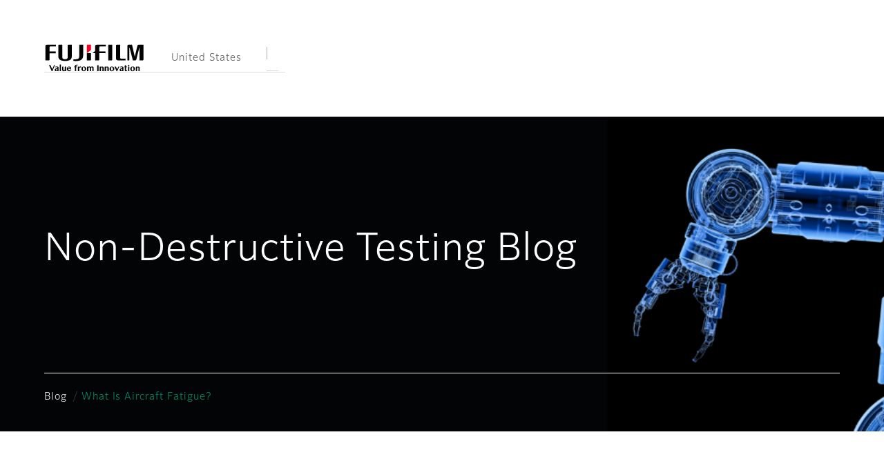

--- FILE ---
content_type: text/html; charset=UTF-8
request_url: https://ndtblog-us.fujifilm.com/blog/what-is-aircraft-fatigue/
body_size: 45724
content:
<!DOCTYPE html>
<html class="no-js" lang="en-US">
    <head>
        <meta charset="utf-8">
        <meta http-equiv="X-UA-Compatible" content="IE=edge">
        <meta name="viewport" content="width=device-width, initial-scale=1">
        <link rel="dns-prefetch" href="//fonts.googleapis.com">
        <link rel="preconnect" href="https://fonts.gstatic.com/" crossorigin>
        <link rel="stylesheet" href="/wp-content/themes/fujindtblog/assets/css/blog.css">
                
        <link rel="stylesheet" media="all" href="https://www.fujifilm.com/us/core/modules/system/css/components/ajax-progress.module.css?qqek78">
<link rel="stylesheet" media="all" href="https://www.fujifilm.com/us/core/modules/system/css/components/align.module.css?qqek78">
<link rel="stylesheet" media="all" href="https://www.fujifilm.com/us/core/modules/system/css/components/autocomplete-loading.module.css?qqek78">
<link rel="stylesheet" media="all" href="https://www.fujifilm.com/us/core/modules/system/css/components/fieldgroup.module.css?qqek78">
<link rel="stylesheet" media="all" href="https://www.fujifilm.com/us/core/modules/system/css/components/clearfix.module.css?qqek78">
<link rel="stylesheet" media="all" href="https://www.fujifilm.com/us/core/modules/system/css/components/details.module.css?qqek78">
<link rel="stylesheet" media="all" href="https://www.fujifilm.com/us/core/modules/system/css/components/hidden.module.css?qqek78">
<link rel="stylesheet" media="all" href="https://www.fujifilm.com/us/core/modules/system/css/components/item-list.module.css?qqek78">
<link rel="stylesheet" media="all" href="https://www.fujifilm.com/us/core/modules/system/css/components/js.module.css?qqek78">
<link rel="stylesheet" media="all" href="https://www.fujifilm.com/us/core/modules/system/css/components/nowrap.module.css?qqek78">
<link rel="stylesheet" media="all" href="https://www.fujifilm.com/us/core/modules/system/css/components/position-container.module.css?qqek78">
<link rel="stylesheet" media="all" href="https://www.fujifilm.com/us/core/modules/system/css/components/progress.module.css?qqek78">
<link rel="stylesheet" media="all" href="https://www.fujifilm.com/us/core/modules/system/css/components/reset-appearance.module.css?qqek78">
<link rel="stylesheet" media="all" href="https://www.fujifilm.com/us/core/modules/system/css/components/resize.module.css?qqek78">
<link rel="stylesheet" media="all" href="https://www.fujifilm.com/us/core/modules/system/css/components/sticky-header.module.css?qqek78">
<link rel="stylesheet" media="all" href="https://www.fujifilm.com/us/core/modules/system/css/components/system-status-counter.css?qqek78">
<link rel="stylesheet" media="all" href="https://www.fujifilm.com/us/core/modules/system/css/components/system-status-report-counters.css?qqek78">
<link rel="stylesheet" media="all" href="https://www.fujifilm.com/us/core/modules/system/css/components/system-status-report-general-info.css?qqek78">
<link rel="stylesheet" media="all" href="https://www.fujifilm.com/us/core/modules/system/css/components/tabledrag.module.css?qqek78">
<link rel="stylesheet" media="all" href="https://www.fujifilm.com/us/core/modules/system/css/components/tablesort.module.css?qqek78">
<link rel="stylesheet" media="all" href="https://www.fujifilm.com/us/core/modules/system/css/components/tree-child.module.css?qqek78">
<link rel="stylesheet" media="all" href="https://www.fujifilm.com/us/core/themes/stable/css/system/components/container-inline.module.css?qqek78">
<link rel="stylesheet" media="all" href="https://www.fujifilm.com/us/modules/contrib/paragraphs/css/paragraphs.unpublished.css?qqek78">
<link rel="stylesheet" media="all" href="https://www.fujifilm.com/us/themes/custom/fujifilm_com/common/style/lang/en.css?qqek78">
<link rel="stylesheet" media="all" href="https://www.fujifilm.com/us/themes/custom/fujifilm_com/common/style/components.css?qqek78">
<link rel="stylesheet" media="all" href="https://www.fujifilm.com/us/themes/custom/fujifilm_com/common/style/ja.css?qqek78">
<link rel="stylesheet" media="all" href="https://www.fujifilm.com/us/themes/custom/fujifilm_com/css/style.css?qqek78">

        
                <style type="text/css">.at-icon{fill:#fff;border:0}.at-icon-wrapper{display:inline-block;overflow:hidden}a .at-icon-wrapper{cursor:pointer}.at-rounded,.at-rounded-element .at-icon-wrapper{border-radius:12%}.at-circular,.at-circular-element .at-icon-wrapper{border-radius:50%}.addthis_32x32_style .at-icon{width:2pc;height:2pc}.addthis_24x24_style .at-icon{width:24px;height:24px}.addthis_20x20_style .at-icon{width:20px;height:20px}.addthis_16x16_style .at-icon{width:1pc;height:1pc}#at16lb{display:none;position:absolute;top:0;left:0;width:100%;height:100%;z-index:1001;background-color:#000;opacity:.001}#at_complete,#at_error,#at_share,#at_success{position:static!important}.at15dn{display:none}#at15s,#at16p,#at16p form input,#at16p label,#at16p textarea,#at_share .at_item{font-family:arial,helvetica,tahoma,verdana,sans-serif!important;font-size:9pt!important;outline-style:none;outline-width:0;line-height:1em}* html #at15s.mmborder{position:absolute!important}#at15s.mmborder{position:fixed!important;width:250px!important}#at15s{background:url([data-uri]);float:none;line-height:1em;margin:0;overflow:visible;padding:5px;text-align:left;position:absolute}#at15s a,#at15s span{outline:0;direction:ltr;text-transform:none}#at15s .at-label{margin-left:5px}#at15s .at-icon-wrapper{width:1pc;height:1pc;vertical-align:middle}#at15s .at-icon{width:1pc;height:1pc}.at4-icon{display:inline-block;background-repeat:no-repeat;background-position:top left;margin:0;overflow:hidden;cursor:pointer}.addthis_16x16_style .at4-icon,.addthis_default_style .at4-icon,.at4-icon,.at-16x16{width:1pc;height:1pc;line-height:1pc;background-size:1pc!important}.addthis_32x32_style .at4-icon,.at-32x32{width:2pc;height:2pc;line-height:2pc;background-size:2pc!important}.addthis_24x24_style .at4-icon,.at-24x24{width:24px;height:24px;line-height:24px;background-size:24px!important}.addthis_20x20_style .at4-icon,.at-20x20{width:20px;height:20px;line-height:20px;background-size:20px!important}.at4-icon.circular,.circular .at4-icon,.circular.aticon{border-radius:50%}.at4-icon.rounded,.rounded .at4-icon{border-radius:4px}.at4-icon-left{float:left}#at15s .at4-icon{text-indent:20px;padding:0;overflow:visible;white-space:nowrap;background-size:1pc;width:1pc;height:1pc;background-position:top left;display:inline-block;line-height:1pc}.addthis_vertical_style .at4-icon,.at4-follow-container .at4-icon{margin-right:5px}html>body #at15s{width:250px!important}#at15s.atm{background:none!important;padding:0!important;width:10pc!important}#at15s_inner{background:#fff;border:1px solid #fff;margin:0}#at15s_head{position:relative;background:#f2f2f2;padding:4px;cursor:default;border-bottom:1px solid #e5e5e5}.at15s_head_success{background:#cafd99!important;border-bottom:1px solid #a9d582!important}.at15s_head_success a,.at15s_head_success span{color:#000!important;text-decoration:none}#at15s_brand,#at15sptx,#at16_brand{position:absolute}#at15s_brand{top:4px;right:4px}.at15s_brandx{right:20px!important}a#at15sptx{top:4px;right:4px;text-decoration:none;color:#4c4c4c;font-weight:700}#at15sptx:hover{text-decoration:underline}#at16_brand{top:5px;right:30px;cursor:default}#at_hover{padding:4px}#at_hover .at_item,#at_share .at_item{background:#fff!important;float:left!important;color:#4c4c4c!important}#at_share .at_item .at-icon-wrapper{margin-right:5px}#at_hover .at_bold{font-weight:700;color:#000!important}#at_hover .at_item{width:7pc!important;padding:2px 3px!important;margin:1px;text-decoration:none!important}#at_hover .at_item.athov,#at_hover .at_item:focus,#at_hover .at_item:hover{margin:0!important}#at_hover .at_item.athov,#at_hover .at_item:focus,#at_hover .at_item:hover,#at_share .at_item.athov,#at_share .at_item:hover{background:#f2f2f2!important;border:1px solid #e5e5e5;color:#000!important;text-decoration:none}.ipad #at_hover .at_item:focus{background:#fff!important;border:1px solid #fff}.at15t{display:block!important;height:1pc!important;line-height:1pc!important;padding-left:20px!important;background-position:0 0;text-align:left}.addthis_button,.at15t{cursor:pointer}.addthis_toolbox a.at300b,.addthis_toolbox a.at300m{width:auto}.addthis_toolbox a{margin-bottom:5px;line-height:initial}.addthis_toolbox.addthis_vertical_style{width:200px}.addthis_button_facebook_like .fb_iframe_widget{line-height:100%}.addthis_button_facebook_like iframe.fb_iframe_widget_lift{max-width:none}.addthis_toolbox a.addthis_button_counter,.addthis_toolbox a.addthis_button_facebook_like,.addthis_toolbox a.addthis_button_facebook_send,.addthis_toolbox a.addthis_button_facebook_share,.addthis_toolbox a.addthis_button_foursquare,.addthis_toolbox a.addthis_button_linkedin_counter,.addthis_toolbox a.addthis_button_pinterest_pinit,.addthis_toolbox a.addthis_button_tweet{display:inline-block}.addthis_toolbox span.addthis_follow_label{display:none}.addthis_toolbox.addthis_vertical_style span.addthis_follow_label{display:block;white-space:nowrap}.addthis_toolbox.addthis_vertical_style a{display:block}.addthis_toolbox.addthis_vertical_style.addthis_32x32_style a{line-height:2pc;height:2pc}.addthis_toolbox.addthis_vertical_style .at300bs{margin-right:4px;float:left}.addthis_toolbox.addthis_20x20_style span{line-height:20px}.addthis_toolbox.addthis_32x32_style span{line-height:2pc}.addthis_toolbox.addthis_pill_combo_style .addthis_button_compact .at15t_compact,.addthis_toolbox.addthis_pill_combo_style a{float:left}.addthis_toolbox.addthis_pill_combo_style a.addthis_button_tweet{margin-top:-2px}.addthis_toolbox.addthis_pill_combo_style .addthis_button_compact .at15t_compact{margin-right:4px}.addthis_default_style .addthis_separator{margin:0 5px;display:inline}div.atclear{clear:both}.addthis_default_style .addthis_separator,.addthis_default_style .at4-icon,.addthis_default_style .at300b,.addthis_default_style .at300bo,.addthis_default_style .at300bs,.addthis_default_style .at300m{float:left}.at300b img,.at300bo img{border:0}a.at300b .at4-icon,a.at300m .at4-icon{display:block}.addthis_default_style .at300b,.addthis_default_style .at300bo,.addthis_default_style .at300m{padding:0 2px}.at300b,.at300bo,.at300bs,.at300m{cursor:pointer}.addthis_button_facebook_like.at300b:hover,.addthis_button_facebook_like.at300bs:hover,.addthis_button_facebook_send.at300b:hover,.addthis_button_facebook_send.at300bs:hover{opacity:1}.addthis_20x20_style .at15t,.addthis_20x20_style .at300bs{overflow:hidden;display:block;height:20px!important;width:20px!important;line-height:20px!important}.addthis_32x32_style .at15t,.addthis_32x32_style .at300bs{overflow:hidden;display:block;height:2pc!important;width:2pc!important;line-height:2pc!important}.at300bs{overflow:hidden;display:block;background-position:0 0;height:1pc;width:1pc;line-height:1pc!important}.addthis_default_style .at15t_compact,.addthis_default_style .at15t_expanded{margin-right:4px}#at_share .at_item{width:123px!important;padding:4px;margin-right:2px;border:1px solid #fff}#at16p{background:url([data-uri]);z-index:10000001;position:absolute;top:50%;left:50%;width:300px;padding:10px;margin:0 auto;margin-top:-185px;margin-left:-155px;font-family:arial,helvetica,tahoma,verdana,sans-serif;font-size:9pt;color:#5e5e5e}#at_share{margin:0;padding:0}#at16pt{position:relative;background:#f2f2f2;height:13px;padding:5px 10px}#at16pt a,#at16pt h4{font-weight:700}#at16pt h4{display:inline;margin:0;padding:0;font-size:9pt;color:#4c4c4c;cursor:default}#at16pt a{position:absolute;top:5px;right:10px;color:#4c4c4c;text-decoration:none;padding:2px}#at15sptx:focus,#at16pt a:focus{outline:thin dotted}#at15s #at16pf a{top:1px}#_atssh{width:1px!important;height:1px!important;border:0!important}.atm{width:10pc!important;padding:0;margin:0;line-height:9pt;letter-spacing:normal;font-family:arial,helvetica,tahoma,verdana,sans-serif;font-size:9pt;color:#444;background:url([data-uri]);padding:4px}.atm-f{text-align:right;border-top:1px solid #ddd;padding:5px 8px}.atm-i{background:#fff;border:1px solid #d5d6d6;padding:0;margin:0;box-shadow:1px 1px 5px rgba(0,0,0,.15)}.atm-s{margin:0!important;padding:0!important}.atm-s a:focus{border:transparent;outline:0;transition:none}#at_hover.atm-s a,.atm-s a{display:block;text-decoration:none;padding:4px 10px;color:#235dab!important;font-weight:400;font-style:normal;transition:none}#at_hover.atm-s .at_bold{color:#235dab!important}#at_hover.atm-s a:hover,.atm-s a:hover{background:#2095f0;text-decoration:none;color:#fff!important}#at_hover.atm-s .at_bold{font-weight:700}#at_hover.atm-s a:hover .at_bold{color:#fff!important}.atm-s a .at-label{vertical-align:middle;margin-left:5px;direction:ltr}.at_PinItButton{display:block;width:40px;height:20px;padding:0;margin:0;background-image:url(//s7.addthis.com/static/t00/pinit00.png);background-repeat:no-repeat}.at_PinItButton:hover{background-position:0 -20px}.addthis_toolbox .addthis_button_pinterest_pinit{position:relative}.at-share-tbx-element .fb_iframe_widget span{vertical-align:baseline!important}#at16pf{height:auto;text-align:right;padding:4px 8px}.at-privacy-info{position:absolute;left:7px;bottom:7px;cursor:pointer;text-decoration:none;font-family:helvetica,arial,sans-serif;font-size:10px;line-height:9pt;letter-spacing:.2px;color:#666}.at-privacy-info:hover{color:#000}.body .wsb-social-share .wsb-social-share-button-vert{padding-top:0;padding-bottom:0}.body .wsb-social-share.addthis_counter_style .addthis_button_tweet.wsb-social-share-button{padding-top:40px}.body .wsb-social-share.addthis_counter_style .addthis_button_facebook_like.wsb-social-share-button{padding-top:21px}@media print{#at4-follow,#at4-share,#at4-thankyou,#at4-whatsnext,#at4m-mobile,#at15s,.at4,.at4-recommended{display:none!important}}@media screen and (max-width:400px){.at4win{width:100%}}@media screen and (max-height:700px) and (max-width:400px){.at4-thankyou-inner .at4-recommended-container{height:122px;overflow:hidden}.at4-thankyou-inner .at4-recommended .at4-recommended-item:first-child{border-bottom:1px solid #c5c5c5}}</style><style type="text/css">.at-branding-logo{font-family:helvetica,arial,sans-serif;text-decoration:none;font-size:10px;display:inline-block;margin:2px 0;letter-spacing:.2px}.at-branding-logo .at-branding-icon{background-image:url("[data-uri]")}.at-branding-logo .at-branding-icon,.at-branding-logo .at-privacy-icon{display:inline-block;height:10px;width:10px;margin-left:4px;margin-right:3px;margin-bottom:-1px;background-repeat:no-repeat}.at-branding-logo .at-privacy-icon{background-image:url("[data-uri]")}.at-branding-logo span{text-decoration:none}.at-branding-logo .at-branding-addthis,.at-branding-logo .at-branding-powered-by{color:#666}.at-branding-logo .at-branding-addthis:hover{color:#333}.at-cv-with-image .at-branding-addthis,.at-cv-with-image .at-branding-addthis:hover{color:#fff}a.at-branding-logo:visited{color:initial}.at-branding-info{display:inline-block;padding:0 5px;color:#666;border:1px solid #666;border-radius:50%;font-size:10px;line-height:9pt;opacity:.7;transition:all .3s ease;text-decoration:none}.at-branding-info span{border:0;clip:rect(0 0 0 0);height:1px;margin:-1px;overflow:hidden;padding:0;position:absolute;width:1px}.at-branding-info:before{content:'i';font-family:Times New Roman}.at-branding-info:hover{color:#0780df;border-color:#0780df}</style><style type="text/css" rel="stylesheet" class="ts-font">@font-face {
  font-family: 'Clarimo UD PE Light';
  font-weight: Bold;
  src: url(//webfont.fujifilm.com/3/tsad/dist/ja/ts?condition=3823e6e3d234480832bac2fa5c3eb210&eid=5d4bcd1b80f0475385db437eac1e02d5&bw[name]=Chrome&bw[ftf]=0&bw[os]=Macintosh&location=www.fujifilm.com%2F&fonts[id]=1979&fonts[str]=LTBDRE5QUlNUWGFjZGVmZ2hpbG5vcHJzdHV2eQ%3D%3D);
}</style><style type="text/css" rel="stylesheet" class="ts-font">@font-face {
  font-family: 'Clarimo UD PE DemiBold';
  font-weight: Bold;
  src: url(//webfont.fujifilm.com/3/tsad/dist/ja/ts?condition=3823e6e3d234480832bac2fa5c3eb210&eid=5d4bcd1b80f0475385db437eac1e02d5&bw[name]=Chrome&bw[ftf]=0&bw[os]=Macintosh&location=www.fujifilm.com%2F&fonts[id]=1985&fonts[str]=LC0wMkFCQ0RGSElKTE1OUFJTVFVWWGFiY2RlZmdoaWtsbW5vcHJzdHV2d3h5);
}</style><style type="text/css" rel="stylesheet" class="ts-font">@font-face {
  font-family: 'Clarimo UD PE Regular';
  font-weight: Bold;
  src: url(//webfont.fujifilm.com/3/tsad/dist/ja/ts?condition=3823e6e3d234480832bac2fa5c3eb210&eid=5d4bcd1b80f0475385db437eac1e02d5&bw[name]=Chrome&bw[ftf]=0&bw[os]=Macintosh&location=www.fujifilm.com%2F&fonts[id]=1981&fonts[str]=IiMlJicoKSwtLi8wMTIzNDU2Nzg6Oz1AQUJDREVGR0hJSkxNTk9QUVJTVFVWV1hZW1xdX2FiY2RlZmdoaWprbG1ub3BxcnN0dXZ3eHl6e33Cqc684oCZ);
}</style><script type="text/javascript" charset="utf-8" async="" src="https://s7.addthis.com/static/layers.fa6cd1947ce26e890d3d.js"></script><style type="text/css" rel="stylesheet" class="ts-font">@font-face {
  font-family: 'Clarimo UD PE Regular';
  font-weight: Bold;
  src: url(//webfont.fujifilm.com/3/tsad/dist/ja/ts?condition=3823e6e3d234480832bac2fa5c3eb210&eid=5d4bcd1b80f0475385db437eac1e02d5&bw[name]=Chrome&bw[ftf]=0&bw[os]=Macintosh&location=www.fujifilm.com%2F&fonts[id]=1981&fonts[str]=LC0uMEZMU1RVVllhYmNkZWZnaGlqbG1ub3Byc3R1dnd5e30%3D);
}</style><style type="text/css">.at-share-dock.atss{top:auto;left:0;right:0;bottom:0;width:100%;max-width:100%;z-index:1000200;box-shadow:0 0 1px 1px #e2dfe2}.at-share-dock.at-share-dock-zindex-hide{z-index:-1!important}.at-share-dock.atss-top{bottom:auto;top:0}.at-share-dock a{width:auto;transition:none;color:#fff;text-decoration:none;box-sizing:content-box;-webkit-box-sizing:content-box;-moz-box-sizing:content-box}.at-share-dock a:hover{width:auto}.at-share-dock .at4-count{height:43px;padding:5px 0 0;line-height:20px;background:#fff;font-family:Helvetica neue,arial}.at-share-dock .at4-count span{width:100%}.at-share-dock .at4-count .at4-share-label{color:#848484;font-size:10px;letter-spacing:1px}.at-share-dock .at4-count .at4-counter{top:2px;position:relative;display:block;color:#222;font-size:22px}.at-share-dock.at-shfs-medium .at4-count{height:36px;line-height:1pc;padding-top:4px}.at-share-dock.at-shfs-medium .at4-count .at4-counter{font-size:18px}.at-share-dock.at-shfs-medium .at-share-btn .at-icon-wrapper,.at-share-dock.at-shfs-medium a .at-icon-wrapper{padding:6px 0}.at-share-dock.at-shfs-small .at4-count{height:26px;line-height:1;padding-top:3px}.at-share-dock.at-shfs-small .at4-count .at4-share-label{font-size:8px}.at-share-dock.at-shfs-small .at4-count .at4-counter{font-size:14px}.at-share-dock.at-shfs-small .at-share-btn .at-icon-wrapper,.at-share-dock.at-shfs-small a .at-icon-wrapper{padding:4px 0}</style><style type="text/css">div.at-share-close-control.ats-dark,div.at-share-open-control-left.ats-dark,div.at-share-open-control-right.ats-dark{background:#262b30}div.at-share-close-control.ats-light,div.at-share-open-control-left.ats-light,div.at-share-open-control-right.ats-light{background:#fff}div.at-share-close-control.ats-gray,div.at-share-open-control-left.ats-gray,div.at-share-open-control-right.ats-gray{background:#f2f2f2}.atss{position:fixed;top:20%;width:3pc;z-index:100020;background:none}.at-share-close-control{position:relative;width:3pc;overflow:auto}.at-share-open-control-left{position:fixed;top:20%;z-index:100020;left:0;width:22px}.at-share-close-control .at4-arrow.at-left{float:right}.atss-left{left:0;float:left;right:auto}.atss-right{left:auto;float:right;right:0}.atss-right.at-share-close-control .at4-arrow.at-right{position:relative;right:0;overflow:auto}.atss-right.at-share-close-control .at4-arrow{float:left}.at-share-open-control-right{position:fixed;top:20%;z-index:100020;right:0;width:22px;float:right}.atss-right .at-share-close-control .at4-arrow{float:left}.atss.atss-right a{float:right}.atss.atss-right .at4-share-title{float:right;overflow:hidden}.atss .at-share-btn,.atss a{position:relative;display:block;width:3pc;margin:0;outline-offset:-1px;text-align:center;float:left;transition:width .15s ease-in-out;overflow:hidden;background:#e8e8e8;z-index:100030;cursor:pointer}.at-share-btn::-moz-focus-inner{border:0;padding:0}.atss-right .at-share-btn{float:right}.atss .at-share-btn{border:0;padding:0}.atss .at-share-btn:focus,.atss .at-share-btn:hover,.atss a:focus,.atss a:hover{width:4pc}.atss .at-share-btn .at-icon-wrapper,.atss a .at-icon-wrapper{display:block;padding:8px 0}.atss .at-share-btn:last-child,.atss a:last-child{border:none}.atss .at-share-btn span .at-icon,.atss a span .at-icon{position:relative;top:0;left:0;display:block;background-repeat:no-repeat;background-position:50% 50%;width:2pc;height:2pc;line-height:2pc;border:none;padding:0;margin:0 auto;overflow:hidden;cursor:pointer;cursor:hand}.at4-share .at-custom-sidebar-counter{font-family:Helvetica neue,arial;vertical-align:top;margin-right:4px;display:inline-block;text-align:center}.at4-share .at-custom-sidebar-count{font-size:17px;line-height:1.25em;color:#222}.at4-share .at-custom-sidebar-text{font-size:9px;line-height:1.25em;color:#888;letter-spacing:1px}.at4-share .at4-share-count-container{position:absolute;left:0;right:auto;top:auto;bottom:0;width:100%;color:#fff;background:inherit}.at4-share .at4-share-count,.at4-share .at4-share-count-container{line-height:1pc;font-size:10px}.at4-share .at4-share-count{text-indent:0;font-family:Arial,Helvetica Neue,Helvetica,sans-serif;font-weight:200;width:100%;height:1pc}.at4-share .at4-share-count-anchor{padding-bottom:8px;text-decoration:none;transition:padding .15s ease-in-out .15s,width .15s ease-in-out}</style><style type="text/css">#at4-drawer-outer-container{top:0;width:20pc;position:fixed}#at4-drawer-outer-container.at4-drawer-inline{position:relative}#at4-drawer-outer-container.at4-drawer-inline.at4-drawer-right{float:right;right:0;left:auto}#at4-drawer-outer-container.at4-drawer-inline.at4-drawer-left{float:left;left:0;right:auto}#at4-drawer-outer-container.at4-drawer-shown,#at4-drawer-outer-container.at4-drawer-shown *{z-index:999999}#at4-drawer-outer-container,#at4-drawer-outer-container .at4-drawer-outer,#at-drawer{height:100%;overflow-y:auto;overflow-x:hidden}.at4-drawer-push-content-right-back{position:relative;right:0}.at4-drawer-push-content-right{position:relative;left:20pc!important}.at4-drawer-push-content-left-back{position:relative;left:0}.at4-drawer-push-content-left{position:relative;right:20pc!important}#at4-drawer-outer-container.at4-drawer-right{left:auto;right:-20pc}#at4-drawer-outer-container.at4-drawer-left{right:auto;left:-20pc}#at4-drawer-outer-container.at4-drawer-shown.at4-drawer-right{left:auto;right:0}#at4-drawer-outer-container.at4-drawer-shown.at4-drawer-left{right:auto;left:0}#at-drawer{top:0;z-index:9999999;height:100%;animation-duration:.4s}#at-drawer.drawer-push.at-right{right:-20pc}#at-drawer.drawer-push.at-left{left:-20pc}#at-drawer .at-recommended-label{padding:0 0 0 20px;color:#999;line-height:3pc;font-size:18px;font-weight:300;cursor:default}#at-drawer-arrow{width:30px;height:5pc}#at-drawer-arrow.ats-dark{background:#262b30}#at-drawer-arrow.ats-gray{background:#f2f2f2}#at-drawer-open-arrow{background-image:url([data-uri]);background-repeat:no-repeat;width:13px;height:23px;margin:28px 0 0 8px}.at-left #at-drawer-open-arrow{background-position:0 -46px}.ats-dark #at-drawer-open-arrow{background-position:0 -23px}.ats-dark.at-left #at-drawer-open-arrow{background-position:0 -69px}#at-drawer-arrow.at4-drawer-modern-browsers{position:fixed;top:40%;background-repeat:no-repeat;background-position:0 0!important;z-index:9999999}.at4-drawer-inline #at-drawer-arrow{position:absolute}#at-drawer-arrow.at4-drawer-modern-browsers.at-right{right:0}#at-drawer-arrow.at4-drawer-modern-browsers.at-left{left:0}.at4-drawer-push-animation-left{transition:left .4s ease-in-out .15s}.at4-drawer-push-animation-right{transition:right .4s ease-in-out .15s}#at-drawer.drawer-push.at4-drawer-push-animation-right{right:0}#at-drawer.drawer-push.at4-drawer-push-animation-right-back{right:-20pc!important}#at-drawer.drawer-push.at4-drawer-push-animation-left{left:0}#at-drawer.drawer-push.at4-drawer-push-animation-left-back{left:-20pc!important}#at-drawer .at4-closebutton.drawer-close{content:'X';color:#999;display:block;position:absolute;margin:0;top:0;right:0;width:3pc;height:45px;line-height:45px;overflow:hidden;opacity:.5}#at-drawer.ats-dark .at4-closebutton.drawer-close{color:#fff}#at-drawer .at4-closebutton.drawer-close:hover{opacity:1}#at-drawer.ats-dark.at4-recommended .at4-logo-container a{color:#666}#at-drawer.at4-recommended .at4-recommended-vertical{padding:0}#at-drawer.at4-recommended .at4-recommended-item .sponsored-label{margin:2px 0 0 21px;color:#ddd}#at-drawer.at4-recommended .at4-recommended-vertical .at4-recommended-item{position:relative;padding:0;width:20pc;height:180px;margin:0}#at-drawer.at4-recommended .at4-recommended-vertical .at4-recommended-item .at4-recommended-item-img a:after{content:'';position:absolute;top:0;left:0;right:0;bottom:0;background:rgba(0,0,0,.65);z-index:1000000;transition:all .2s ease-in-out}#at-drawer.at4-recommended .at4-recommended-vertical .at4-recommended-item.at-hover .at4-recommended-item-img a:after{background:rgba(0,0,0,.8)}#at-drawer .at4-recommended-vertical .at4-recommended-item .at4-recommended-item-img,#at-drawer .at4-recommended-vertical .at4-recommended-item .at4-recommended-item-img a,#at-drawer .at4-r
ecommended-vertical .at4-recommended-item .at4-recommended-item-img img{width:20pc;height:180px;float:none}#at-drawer .at4-recommended-vertical .at4-recommended-item .at4-recommended-item-caption{width:100%;position:absolute;bottom:0;left:0;height:70px}#at-drawer .at4-recommended-vertical .at4-recommended-item .at4-recommended-item-caption .at-h4{color:#fff;position:absolute;height:52px;top:0;left:20px;right:20px;margin:0;padding:0;line-height:25px;font-size:20px;font-weight:600;z-index:1000001;text-decoration:none;text-transform:none}#at-drawer.at4-recommended .at4-recommended-vertical .at4-recommended-item .at4-recommended-item-caption .at-h4 a:hover{text-decoration:none}#at-drawer.at4-recommended .at4-recommended-vertical .at4-recommended-item .at4-recommended-item-caption .at-h4 a:link{color:#fff}#at-drawer.at4-recommended .at4-recommended-vertical .at4-recommended-item .at4-recommended-item-caption small{position:absolute;top:auto;bottom:10px;left:20px;width:auto;color:#ccc}#at-drawer.at4-recommended .at4-logo-container{margin-left:20px}#at-drawer.ats-dark.at4-recommended .at4-logo-container a:hover{color:#fff}#at-drawer.at4-recommended .at-logo{margin:0}</style><style type="text/css">.at4-follow.at-mobile{display:none!important}.at4-follow{position:fixed;top:0;right:0;font-weight:400;color:#666;cursor:default;z-index:10001}.at4-follow .at4-follow-inner{position:relative;padding:10px 24px 10px 15px}.at4-follow-inner,.at-follow-open-control{border:0 solid #c5c5c5;border-width:1px 0 1px 1px;margin-top:-1px}.at4-follow .at4-follow-container{margin-left:9pt}.at4-follow.at4-follow-24 .at4-follow-container{height:24px;line-height:23px;font-size:13px}.at4-follow.at4-follow-32 .at4-follow-container{width:15pc;height:2pc;line-height:2pc;font-size:14px}.at4-follow .at4-follow-container .at-follow-label{display:inline-block;height:24px;line-height:24px;margin-right:10px;padding:0;cursor:default;float:left}.at4-follow .at4-follow-container .at-icon-wrapper{height:24px;width:24px}.at4-follow.ats-transparent .at4-follow-inner,.at-follow-open-control.ats-transparent{border-color:transparent}.at4-follow.ats-dark .at4-follow-inner,.at-follow-open-control.ats-dark{background:#262b30;border-color:#000;color:#fff}.at4-follow.ats-dark .at-follow-close-control{background-color:#262b30}.at4-follow.ats-light .at4-follow-inner{background:#fff;border-color:#c5c5c5}.at4-follow.ats-gray .at4-follow-inner,.at-follow-open-control.ats-gray{background:#f2f2f2;border-color:#c5c5c5}.at4-follow.ats-light .at4-follow-close-control,.at-follow-open-control.ats-light{background:#e5e5e5}.at4-follow .at4-follow-inner .at4-follow-close-control{position:absolute;top:0;bottom:0;left:0;width:20px;cursor:pointer;display:none}.at4-follow .at4-follow-inner .at4-follow-close-control div{display:block;line-height:20px;text-indent:-9999em;margin-top:calc(50% + 1px);overflow:hidden}.at-follow-open-control div.at4-arrow.at-left{background-position:0 -2px}.at-follow-open-control{position:fixed;height:35px;top:0;right:0;padding-top:10px;z-index:10002}.at-follow-btn{margin:0 5px 5px 0;padding:0;outline-offset:-1px;display:inline-block;box-sizing:content-box;transition:all .2s ease-in-out}.at-follow-btn:focus,.at-follow-btn:hover{transform:translateY(-4px)}.at4-follow-24 .at-follow-btn{height:25px;line-height:0;width:25px}</style><style type="text/css">.at-follow-tbx-element .at300b,.at-follow-tbx-element .at300m{display:inline-block;width:auto;padding:0;margin:0 2px 5px;outline-offset:-1px;transition:all .2s ease-in-out}.at-follow-tbx-element .at300b:focus,.at-follow-tbx-element .at300b:hover,.at-follow-tbx-element .at300m:focus,.at-follow-tbx-element .at300m:hover{transform:translateY(-4px)}.at-follow-tbx-element .addthis_vertical_style .at300b,.at-follow-tbx-element .addthis_vertical_style .at300m{display:block}.at-follow-tbx-element .addthis_vertical_style .at300b .addthis_follow_label,.at-follow-tbx-element .addthis_vertical_style .at300b .at-icon-wrapper,.at-follow-tbx-element .addthis_vertical_style .at300m .addthis_follow_label,.at-follow-tbx-element .addthis_vertical_style .at300m .at-icon-wrapper{display:inline-block;vertical-align:middle;margin-right:5px}.at-follow-tbx-element .addthis_vertical_style .at300b:focus,.at-follow-tbx-element .addthis_vertical_style .at300b:hover,.at-follow-tbx-element .addthis_vertical_style .at300m:focus,.at-follow-tbx-element .addthis_vertical_style .at300m:hover{transform:none}</style><style type="text/css">.at4-jumboshare .at-share-btn{display:inline-block;margin-right:13px;margin-top:13px}.at4-jumboshare .at-share-btn .at-icon{float:left}.at4-jumboshare .at-share-btn .at300bs{display:inline-block;float:left;cursor:pointer}.at4-jumboshare .at4-mobile .at-share-btn .at-icon,.at4-jumboshare .at4-mobile .at-share-btn .at-icon-wrapper{margin:0;padding:0}.at4-jumboshare .at4-mobile .at-share-btn{padding:0}.at4-jumboshare .at4-mobile .at-share-btn .at-label{display:none}.at4-jumboshare .at4-count{font-size:60px;line-height:60px;font-family:Helvetica neue,arial;font-weight:700}.at4-jumboshare .at4-count-container{display:table-cell;text-align:center;min-width:200px;vertical-align:middle;border-right:1px solid #ccc;padding-right:20px}.at4-jumboshare .at4-share-container{display:table-cell;vertical-align:middle;padding-left:20px}.at4-jumboshare .at4-share-container.at-share-tbx-element{padding-top:0}.at4-jumboshare .at4-title{position:relative;font-size:18px;line-height:18px;bottom:2px}.at4-jumboshare .at4-spacer{height:1px;display:block;visibility:hidden;opacity:0}.at4-jumboshare .at-share-btn{display:inline-block;margin:0 2px;line-height:0;padding:0;overflow:hidden;text-decoration:none;text-transform:none;color:#fff;cursor:pointer;transition:all .2s ease-in-out;border:0;background-color:transparent}.at4-jumboshare .at-share-btn:focus,.at4-jumboshare .at-share-btn:hover{transform:translateY(-4px);color:#fff;text-decoration:none}.at4-jumboshare .at-label{font-family:helvetica neue,helvetica,arial,sans-serif;font-size:9pt;padding:0 15px 0 0;margin:0;height:2pc;line-height:2pc;background:none}.at4-jumboshare .at-share-btn:hover,.at4-jumboshare .at-share-btn:link{text-decoration:none}.at4-jumboshare .at-share-btn::-moz-focus-inner{border:0;padding:0}.at4-jumboshare.at-mobile .at-label{display:none}</style><style type="text/css">.at4-recommendedbox-outer-container{display:inline}.at4-recommended-outer{position:static}.at4-recommended{top:20%;margin:0;text-align:center;font-weight:400;font-size:13px;line-height:17px;color:#666}.at4-recommended.at-inline .at4-recommended-horizontal{text-align:left}.at4-recommended-recommendedbox{padding:0;z-index:inherit}.at4-recommended-recommended{padding:40px 0}.at4-recommended-horizontal{max-height:340px}.at4-recommended.at-medium .at4-recommended-horizontal{max-height:15pc}.at4-recommended.at4-minimal.at-medium .at4-recommended-horizontal{padding-top:10px;max-height:230px}.at4-recommended-text-only .at4-recommended-horizontal{max-height:130px}.at4-recommended-horizontal{padding-top:5px;overflow-y:hidden}.at4-minimal{background:none;color:#000;border:none!important;box-shadow:none!important}@media screen and (max-width:900px){.at4-recommended-horizontal .at4-recommended-item,.at4-recommended-horizontal .at4-recommended-item .at4-recommended-item-img{width:15pc}}.at4-recommended.at4-minimal .at4-recommended-horizontal .at4-recommended-item .at4-recommended-item-caption{padding:0 0 10px}.at4-recommended.at4-minimal .at4-recommended-horizontal .at4-recommended-item-caption{padding:20px 0 0!important}.addthis-smartlayers .at4-recommended .at-h3.at-recommended-label{margin:0;padding:0;font-weight:300;font-size:18px;line-height:24px;color:#464646;width:100%;display:inline-block;zoom:1}.addthis-smartlayers .at4-recommended.at-inline .at-h3.at-recommended-label{text-align:left}#at4-thankyou .addthis-smartlayers .at4-recommended.at-inline .at-h3.at-recommended-label{text-align:center}.at4-recommended .at4-recommended-item{display:inline-block;zoom:1;position:relative;background:#fff;border:1px solid #c5c5c5;width:200px;margin:10px}.addthis_recommended_horizontal .at4-recommended-item{border:none}.at4-recommended .at4-recommended-item .sponsored-label{color:#666;font-size:9px;position:absolute;top:-20px}.at4-recommended .at4-recommended-item-img .at-tli,.at4-recommended .at4-recommended-item-img a{position:absolute;left:0}.at4-recommended.at-inline .at4-recommended-horizontal .at4-recommended-item{margin:10px 20px 0 0}.at4-recommended.at-medium .at4-recommended-horizontal .at4-recommended-item{margin:10px 10px 0 0}.at4-recommended.at-medium .at4-recommended-item{width:140px;overflow:hidden}.at4-recommended .at4-recommended-item .at4-recommended-item-img{position:relative;text-align:center;width:100%;height:200px;line-height:0;overflow:hidden}.at4-recommended .at4-recommended-item .at4-recommended-item-img a{display:block;width:100%;height:200px}.at4-recommended.at-medium .at4-recommended-item .at4-recommended-item-img,.at4-recommended.at-medium .at4-recommended-item .at4-recommended-item-img a{height:140px}.at4-recommended .at4-recommended-item .at4-recommended-item-img img{position:absolute;top:0;left:0;min-height:0;min-width:0;max-height:none;max-width:none;margin:0;padding:0}.at4-recommended .at4-recommended-item .at4-recommended-item-caption{height:74px;overflow:hidden;padding:20px;text-align:left;-ms-box-sizing:content-box;-o-box-sizing:content-box;box-sizing:content-box}.at4-recommended.at-medium .at4-recommended-item .at4-recommended-item-caption{height:50px;padding:15px}.at4-recommended .at4-recommended-item .at4-recommended-item-caption .at-h4{height:54px;margin:0 0 5px;padding:0;overflow:hidden;word-wrap:break-word;font-size:14px;font-weight:400;line-height:18px;text-align:left}.at4-recommended.at-medium .at4-recommended-item .at4-recommended-item-caption .at-h4{font-size:9pt;line-height:1pc;height:33px}.at4-recommended .at4-recommended-item:hover .at4-recommended-item-caption .at-h4{text-decoration:underline}.at4-recommended a:link,.at4-recommended a:visited{text-decoration:none;color:#464646}.at4-recommended .at4-recommended-item .at4-recommended-item-caption .at-h4 a:hover{text-decoration:underline;color:#000}.at4-recommended .at4-recommended-item .at4-recommended-item-caption small{display:block;white-space:nowrap;overflow:hidden;text-overflow:ellipsis;font-size:11px;color:#666}.at4-recommended.at-medium .at4-recommended-item .at4-recommended-item-caption small{font-size:9px}.at4-recommended .at4-recommended-vertical{padding:15px 0 0}.at4-recommended .at4-recommended-vertical .at4-recommended-item{display:block;width:auto;max-width:100%;height:60px;border:none;margin:0 0 15px;box-shadow:none;background:none}.at4-recommended-vertical .at4-recommended-item .at4-recommended-item-img,.at4-recommended-vertical .at4-recommended-item .at4-recommended-item-img img{width:60px;height:60px;float:left}.at4-recommended-vertical .at4-recommended-item .at4-recommended-item-caption{border-top:none;margin:0;height:60px;padding:3px 5px}.at4-recommended .at4-recommended-vertical .at4-recommended-item .at4-recommended-item-caption .at-h4{height:38px;margin:0}.at4-recommended .at4-recommended-vertical .at4-recommended-item .at4-recommended-item-caption small{position:absolute;bottom:0}.at4-recommended .at-recommended-label.at-vertical{text-align:left}.at4-no-image-light-recommended,.at4-no-image-minimal-recommended{background-color:#f2f2f2!important}.at4-no-image-gray-recommended{background-color:#e6e6e5!important}.at4-no-image-dark-recommended{background-color:#4e555e!important}.at4-recommended .at4-recommended-item-placeholder-img{background-repeat:no-repeat!important;background-position:center!important;width:100%!important;height:100%!important}.at4-recommended-horizontal .at4-no-image-dark-recommended .at4-recommended-item-placeholder-img{background-image:url([data-uri])!important}.at4-recommended-vertical .at4-no-image-dark-recommended .at4-recommended-item-placeholder-img{background-image:url([data-uri])!important}.at4-recommended-horizontal .at4-no-image-gray-recommended .at4-recommended-item-placeholder-img,.at4-recommended-horizontal .at4-no-image-light-recommended .at4-recommended-item-placeholder-img,.at4-recommended-horizontal .at4-no-image-minimal-recommended .at4-recommended-item-placeholder-img{background-image:url([data-uri])!important}.at4-recommended-vertical .at4-no-image-gray-recommended .at4-recommended-item-placeholder-img,.at4-recommended-vertical .at4-no-image-light-recommended .at4-recommended-item-placeholder-img,.at4-recommended-vertical .at4-no-image-minimal-recommended .at4-recommended-item-placeholder-img{background-image:url([data-uri])!important}#at-drawer.ats-dark,.at4-recommended.ats-dark .at4-recommended-horizontal .at4-recommended-item-caption,.at4-recommended.ats-dark .at4-recommended-vertical .at4-recommended-item-caption{background:#262b30}#at-drawer.ats-gray,.at4-recommended.ats-gray .at4-recommended-horizontal .at4-recommended-item-caption{background:#f2f2f2}#at-drawer.ats-light,.at4-recommended.ats-light .at4-recommended-horizontal .at4-recommended-item-caption{background:#fff}.at4-recommended.ats-dark .at4-recommended-vertical .at4-recommended-item{background:none}.at4-recommended.ats-dark .at4-recommended-item .at4-recommended-item-caption a:hover,.at4-recommended.ats-dark .at4-recommended-item .at4-recommended-item-caption a:link,.at4-recommended.ats-dark .at4-recommended-item .at4-recommended-item-caption a:visited,.at4-recommended.ats-dark .at4-recommended-item .at4-recommended-item-caption small,.at4-recommended.ats-dark .at4-recommended-item-caption,.at4-recommended.ats-dark .at-logo a:hover,.at4-recommended.ats-dark .at-recommended-label.at-vertical{color:#fff}.at4-recommended-vertical-logo{padding-top:0;text-align:left}.at4-recommended-vertical-logo .at4-logo-container{line-height:10px}.at4-recommended-horizontal-logo{text-align:center}.at4-recommended.at-inline .at4-recommended-horizontal-logo{text-align:left}#at4-thankyou .at4-recommended.at-inline .at4-recommended-horizontal{text-align:center}.at4-recommended .at-logo{margin:10px 0 0;padding:0;height:25px;overflow:auto;-ms-box-sizing:content-box;-o-box-sizing:content-box;box-sizing:content-box}.at4-recommended.at-inline .at4-recommended-horizontal .at-logo{text-align:left}.at4-recommended .at4-logo-container a.at-sponsored-link{color:#666}.at4-recommended-class .at4-logo-container a:hover,.at4-recommendedbox-outer-container .at4-recommended-recommendedbox .at4-logo-container a:hover{color:#000}</style><style type="text/css">.at-recommendedjumbo-outer-container{margin:0;padding:0;border:0;background:none;color:#000}.at-recommendedjumbo-footer{position:relative;width:100%;height:510px;overflow:hidden;transition:all .3s ease-in-out}.at-mobile .at-recommendedjumbo-footer{height:250px}.at-recommendedjumbo-footer #bg-link:after{content:'';position:absolute;top:0;left:0;right:0;bottom:0;background:rgba(0,0,0,.75)}.at-recommendedjumbo-footer:hover #bg-link:after{background:rgba(0,0,0,.85)}.at-recommendedjumbo-footer *,.at-recommendedjumbo-footer :after,.at-recommendedjumbo-footer :before{box-sizing:border-box}.at-recommendedjumbo-footer:hover #at-recommendedjumbo-footer-bg{animation:atRecommendedJumboAnimatedBackground 1s ease-in-out 1;animation-fill-mode:forwards}.at-recommendedjumbo-footer #at-recommendedjumbo-top-holder{position:absolute;top:0;padding:0 40px;width:100%}.at-mobile .at-recommendedjumbo-footer #at-recommendedjumbo-top-holder{padding:0 20px}.at-recommendedjumbo-footer .at-recommendedjumbo-footer-inner{position:relative;text-align:center;font-family:helvetica,arial,sans-serif;z-index:2;width:100%}.at-recommendedjumbo-footer #at-recommendedjumbo-label-holder{margin:40px 0 0;max-height:30px}.at-mobile .at-recommendedjumbo-footer #at-recommendedjumbo-label-holder{margin:20px 0 0;max-height:20px}.at-recommendedjumbo-footer #at-recommendedjumbo-label{font-weight:300;font-size:24px;line-height:24px;color:#fff;margin:0}.at-mobile .at-recommendedjumbo-footer #at-recommendedjumbo-label{font-weight:150;font-size:14px;line-height:14px}.at-recommendedjumbo-footer #at-recommendedjumbo-title-holder{margin:20px 0 0;min-height:3pc;max-height:78pt}.at-mobile .at-recommendedjumbo-footer #at-recommendedjumbo-title-holder{margin:10px 0 0;min-height:24px;max-height:54px}.at-recommendedjumbo-footer #at-recommendedjumbo-content-title{font-size:3pc;line-height:52px;font-weight:700;margin:0}.at-mobile .at-recommendedjumbo-footer #at-recommendedjumbo-content-title{font-size:24px;line-height:27px}.at-recommendedjumbo-footer a{text-decoration:none;color:#fff}.at-recommendedjumbo-footer a:visited{color:#fff}.at-recommendedjumbo-footer small{margin:20px 0 0;display:inline-block;height:2pc;line-height:2pc;font-size:14px;color:#ccc;cursor:default}.at-mobile .at-recommendedjumbo-footer small{margin:10px 0 0;height:14px;line-height:14px;font-size:9pt}.at-recommendedjumbo-footer .at-logo-container{position:absolute;bottom:20px;margin:auto;left:0;right:0}.at-mobile .at-recommendedjumbo-footer .at-logo-container{bottom:10px}.at-recommendedjumbo-footer a.at-sponsored-link{color:#ccc}.at-recommendedjumbo-footer div #at-recommendedjumbo-logo-link{padding:2px 0 0 11px;text-decoration:none;line-height:20px;font-family:helvetica,arial,sans-serif;font-size:9px;color:#ccc}@keyframes atRecommendedJumboAnimatedBackground{0%{transform:scale(1,1)}to{transform:scale(1.1,1.1)}}</style><style type="text/css">.at-resp-share-element{position:relative;padding:0;margin:0;font-size:0;line-height:0}.at-resp-share-element:after,.at-resp-share-element:before{content:" ";display:table}.at-resp-share-element.at-mobile .at4-share-count-container,.at-resp-share-element.at-mobile .at-label{display:none}.at-resp-share-element .at-share-btn{display:inline-block;*display:inline;*zoom:1;margin:0 2px 5px;padding:0;overflow:hidden;line-height:0;text-decoration:none;text-transform:none;color:#fff;cursor:pointer;transition:all .2s ease-in-out;border:0;font-family:helvetica neue,helvetica,arial,sans-serif;background-color:transparent}.at-resp-share-element .at-share-btn::-moz-focus-inner{border:0;padding:0}.at-resp-share-element .at-share-btn:focus,.at-resp-share-element .at-share-btn:hover{transform:translateY(-4px);color:#fff;text-decoration:none}.at-resp-share-element .at-share-btn .at-icon-wrapper{float:left}.at-resp-share-element .at-share-btn.at-share-btn.at-svc-compact:hover{transform:none}.at-resp-share-element .at-share-btn .at-label{font-family:helvetica neue,helvetica,arial,sans-serif;font-size:9pt;padding:0 15px 0 0;margin:0 0 0 5px;height:2pc;line-height:2pc;background:none}.at-resp-share-element .at-icon,.at-resp-share-element .at-label{cursor:pointer}.at-resp-share-element .at4-share-count-container{text-decoration:none;float:right;padding-right:15px;font-size:9pt}.at-mobile .at-resp-share-element .at-label{display:none}.at-resp-share-element.at-mobile .at-share-btn{margin-right:5px}.at-mobile .at-resp-share-element .at-share-btn{padding:5px;margin-right:5px}</style><style type="text/css">.at-share-tbx-element{position:relative;margin:0;color:#fff;font-size:0}.at-share-tbx-element,.at-share-tbx-element .at-share-btn{font-family:helvetica neue,helvetica,arial,sans-serif;padding:0;line-height:0}.at-share-tbx-element .at-share-btn{cursor:pointer;margin:0 5px 5px 0;display:inline-block;overflow:hidden;border:0;text-decoration:none;text-transform:none;background-color:transparent;color:inherit;transition:all .2s ease-in-out}.at-share-tbx-element .at-share-btn:focus,.at-share-tbx-element .at-share-btn:hover{transform:translateY(-4px);outline-offset:-1px;color:inherit}.at-share-tbx-element .at-share-btn::-moz-focus-inner{border:0;padding:0}.at-share-tbx-element .at-share-btn.at-share-btn.at-svc-compact:hover{transform:none}.at-share-tbx-element .at-icon-wrapper{vertical-align:middle}.at-share-tbx-element .at4-share-count,.at-share-tbx-element .at-label{margin:0 7.5px 0 2.5px;text-decoration:none;vertical-align:middle;display:inline-block;backgr
ound:none;height:0;font-size:inherit;line-height:inherit;color:inherit}.at-share-tbx-element.at-mobile .at4-share-count,.at-share-tbx-element.at-mobile .at-label{display:none}.at-share-tbx-element .at_native_button{vertical-align:middle}.at-share-tbx-element .addthis_counter.addthis_bubble_style{margin:0 2px;vertical-align:middle;display:inline-block}.at-share-tbx-element .fb_iframe_widget{display:block}.at-share-tbx-element.at-share-tbx-native .at300b{vertical-align:middle}.at-style-responsive .at-share-btn{padding:5px}.at-style-jumbo{display:table}.at-style-jumbo .at4-spacer{height:1px;display:block;visibility:hidden;opacity:0}.at-style-jumbo .at4-count-container{display:table-cell;text-align:center;min-width:200px;vertical-align:middle;border-right:1px solid #ccc;padding-right:20px}.at-style-jumbo .at4-count{font-size:60px;line-height:60px;font-weight:700}.at-style-jumbo .at4-count-title{position:relative;font-size:18px;line-height:18px;bottom:2px}.at-style-jumbo .at-share-btn-elements{display:table-cell;vertical-align:middle;padding-left:20px}.at_flat_counter{cursor:pointer;font-family:helvetica,arial,sans-serif;font-weight:700;text-transform:uppercase;display:inline-block;position:relative;vertical-align:top;height:auto;margin:0 5px;padding:0 6px;left:-1px;background:#ebebeb;color:#32363b;transition:all .2s ease}.at_flat_counter:after{top:30%;left:-4px;content:"";position:absolute;border-width:5px 8px 5px 0;border-style:solid;border-color:transparent #ebebeb transparent transparent;display:block;width:0;height:0;transform:translateY(360deg)}.at_flat_counter:hover{background:#e1e2e2}</style><style type="text/css">.at4-thankyou-background{top:0;right:0;left:0;bottom:0;-webkit-overflow-scrolling:touch;z-index:9999999;background-image:url([data-uri]);background:hsla(217,6%,46%,.95)}.at4-thankyou-background.at-thankyou-shown{position:fixed}.at4-thankyou-inner{position:absolute;width:100%;top:10%;left:50%;margin-left:-50%;text-align:center}.at4-thankyou-mobile .at4-thankyou-inner{top:5%}.thankyou-description{font-weight:400}.at4-thankyou-background .at4lb-inner{position:relative;width:100%;height:100%}.at4-thankyou-background .at4lb-inner .at4x{position:absolute;top:15px;right:15px;display:block;width:20px;height:20px;padding:20px;margin:0;cursor:pointer;transition:opacity .25s ease-in;opacity:.4;background:url("[data-uri]") no-repeat center center;overflow:hidden;text-indent:-99999em;border:1px solid transparent}.at4-thankyou-background .at4lb-inner .at4x:focus,.at4-thankyou-background .at4lb-inner .at4x:hover{border:1px solid #fff;border-radius:50%;outline:0}.at4-thankyou-background .at4lb-inner #at4-palogo{position:absolute;bottom:10px;display:inline-block;text-decoration:none;font-family:helvetica,arial,sans-serif;font-size:11px;cursor:pointer;-webkit-transition:opacity .25s ease-in;moz-transition:opacity .25s ease-in;transition:opacity .25s ease-in;opacity:.5;z-index:100020;color:#fff;padding:2px 0 0 13px}.at4-thankyou-background .at4lb-inner #at4-palogo .at-branding-addthis,.at4-thankyou-background .at4lb-inner #at4-palogo .at-branding-info{color:#fff}.at4-thankyou-background .at4lb-inner #at4-palogo:hover,.at4-thankyou-background.ats-dark .at4lb-inner a#at4-palogo:hover{text-decoration:none;color:#fff;opacity:1}.at4-thankyou-background.ats-dark{background-image:url("[data-uri]");background:rgba(0,0,0,.85)}.at4-thankyou-background .thankyou-title{color:#fff;font-size:38.5px;margin:10px 20px;line-height:38.5px;font-family:helvetica neue,helvetica,arial,sans-serif;font-weight:300}.at4-thankyou-background.ats-dark .thankyou-description,.at4-thankyou-background.ats-dark .thankyou-title{color:#fff}.at4-thankyou-background .thankyou-description{color:#fff;font-size:18px;margin:10px 0;line-height:24px;padding:0;font-family:helvetica neue,helvetica,arial,sans-serif;font-weight:300}.at4-thankyou-background .at4-thanks-icons{padding-top:10px}.at4-thankyou-mobile *{-webkit-overflow-scrolling:touch}#at4-thankyou .at4-recommended-recommendedbox .at-logo{display:none}.at4-thankyou .at-h3{height:49px;line-height:49px;margin:0 50px 0 20px;padding:1px 0 0;font-family:helvetica neue,helvetica,arial,sans-serif;font-size:1pc;font-weight:700;color:#fff;text-shadow:0 1px #000}.at4-thanks{padding-top:50px;text-align:center}.at4-thanks label{display:block;margin:0 0 15px;font-size:1pc;line-height:1pc}.at4-thanks .at4-h2{background:none;border:none;margin:0 0 10px;padding:0;font-family:helvetica neue,helvetica,arial,sans-serif;font-size:28px;font-weight:300;color:#000}.at4-thanks .at4-thanks-icons{position:relative;height:2pc}.at4-thanks .at4-thanks-icons .at-thankyou-label{display:block;padding-bottom:10px;font-size:14px;color:#666}.at4-thankyou-layer .at-follow .at-icon-wrapper{width:2pc;height:2pc}</style><style type="text/css">.at4-recommended-toaster{position:fixed;top:auto;bottom:0;right:0;z-index:100021}.at4-recommended-toaster.ats-light{border:1px solid #c5c5c5;background:#fff}.at4-recommended-toaster.ats-gray{border:1px solid #c5c5c5;background:#f2f2f2}.at4-recommended-toaster.ats-dark{background:#262b30;color:#fff}.at4-recommended-toaster .at4-recommended-container{padding-top:0;margin:0}.at4-recommended.at4-recommended-toaster div.at-recommended-label{line-height:1pc;font-size:1pc;text-align:left;padding:20px 0 0 20px}.at4-toaster-outer .at4-recommended .at4-recommended-item .at4-recommended-item-caption .at-h4{font-size:11px;line-height:11px;margin:10px 0 6px;height:30px}.at4-recommended.at4-recommended-toaster div.at-recommended-label.ats-gray,.at4-recommended.at4-recommended-toaster div.at-recommended-label.ats-light{color:#464646}.at4-recommended.at4-recommended-toaster div.at-recommended-label.ats-dark{color:#fff}.at4-toaster-close-control{position:absolute;top:0;right:0;display:block;width:20px;height:20px;line-height:20px;margin:5px 5px 0 0;padding:0;text-indent:-9999em}.at4-toaster-open-control{position:fixed;right:0;bottom:0;z-index:100020}.at4-toaster-outer .at4-recommended-item{width:90pt;border:0;margin:9px 10px 0}.at4-toaster-outer .at4-recommended-item:first-child{margin-left:20px}.at4-toaster-outer .at4-recommended-item:last-child{margin-right:20px}.at4-toaster-outer .at4-recommended-item .at4-recommended-item-img{max-height:90pt;max-width:90pt}.at4-toaster-outer .at4-recommended-item .at4-recommended-item-img img{height:90pt;width:90pt}.at4-toaster-outer .at4-recommended-item .at4-recommended-item-caption{height:30px;padding:0;margin:0;height:initial}.at4-toaster-outer .ats-dark .at4-recommended-item .at4-recommended-item-caption{background:#262b30}.at4-toaster-outer .at4-recommended .at4-recommended-item .at4-recommended-item-caption small{width:auto;line-height:14px;margin:0}.at4-toaster-outer .at4-recommended.ats-dark .at4-recommended-item .at4-recommended-item-caption small{color:#fff}.at4-recommended-toaster .at-logo{margin:0 0 3px 20px;text-align:left}.at4-recommended-toaster .at-logo .at4-logo-container.at-sponsored-logo{position:relative}.at4-toaster-outer .at4-recommended-item .sponsored-label{text-align:right;font-size:10px;color:#666;float:right;position:fixed;bottom:6px;right:20px;top:initial;z-index:99999}</style><style type="text/css">.at4-whatsnext{position:fixed;bottom:0!important;right:0;background:#fff;border:1px solid #c5c5c5;margin:-1px;width:390px;height:90pt;overflow:hidden;font-size:9pt;font-weight:400;color:#000;z-index:1800000000}.at4-whatsnext a{color:#666}.at4-whatsnext .at-whatsnext-content{height:90pt;position:relative}.at4-whatsnext .at-whatsnext-content .at-branding{position:absolute;bottom:15px;right:10px;padding-left:9px;text-decoration:none;line-height:10px;font-family:helvetica,arial,sans-serif;font-size:10px;color:#666}.at4-whatsnext .at-whatsnext-content .at-whatsnext-content-inner{position:absolute;top:15px;right:20px;bottom:15px;left:140px;text-align:left;height:105px}.at4-whatsnext .at-whatsnext-content-inner a{display:inline-block}.at4-whatsnext .at-whatsnext-content-inner div.at-h6{text-align:left;margin:0;padding:0 0 3px;font-size:11px;color:#666;cursor:default}.at4-whatsnext .at-whatsnext-content .at-h3{text-align:left;margin:5px 0;padding:0;line-height:1.2em;font-weight:400;font-size:14px;height:3pc}.at4-whatsnext .at-whatsnext-content-inner a:link,.at4-whatsnext .at-whatsnext-content-inner a:visited{text-decoration:none;font-weight:400;color:#464646}.at4-whatsnext .at-whatsnext-content-inner a:hover{color:#000}.at4-whatsnext .at-whatsnext-content-inner small{position:absolute;bottom:15px;line-height:10px;font-size:11px;color:#666;cursor:default;text-align:left}.at4-whatsnext .at-whatsnext-content .at-whatsnext-content-img{position:absolute;top:0;left:0;width:90pt;height:90pt;overflow:hidden}.at4-whatsnext .at-whatsnext-content .at-whatsnext-content-img img{position:absolute;top:0;left:0;max-height:none;max-width:none}.at4-whatsnext .at-whatsnext-close-control{position:absolute;top:0;right:0;display:block;width:20px;height:20px;line-height:20px;margin:0 5px 0 0;padding:0;text-indent:-9999em}.at-whatsnext-open-control{position:fixed;right:0;bottom:0;z-index:100020}.at4-whatsnext.ats-dark{background:#262b30}.at4-whatsnext.ats-dark .at-whatsnext-content .at-h3,.at4-whatsnext.ats-dark .at-whatsnext-content a.at4-logo:hover,.at4-whatsnext.ats-dark .at-whatsnext-content-inner a:link,.at4-whatsnext.ats-dark .at-whatsnext-content-inner a:visited{color:#fff}.at4-whatsnext.ats-light{background:#fff}.at4-whatsnext.ats-gray{background:#f2f2f2}.at4-whatsnext.at-whatsnext-nophoto{width:270px}.at4-whatsnext.at-whatsnext-nophoto .at-whatsnext-content-img{display:none}.at4-whatsnext.at-whatsnext-nophoto .at-whatsnext-content .at-whatsnext-content-inner{top:15px;right:0;left:20px}.at4-whatsnext.at-whatsnext-nophoto .at-whatsnext-content .at-whatsnext-content-inner.addthis_32x32_style{top:0;right:0;left:0;padding:45px 20px 0;font-size:20px}.at4-whatsnext.at-whatsnext-nophoto .at-whatsnext-content .at-whatsnext-content-inner .at4-icon,.at4-whatsnext.at-whatsnext-nophoto .at-whatsnext-content .at-whatsnext-content-inner .at4-icon-fw,.at4-whatsnext.at-whatsnext-nophoto .at-whatsnext-content .at-whatsnext-content-inner .whatsnext-msg{vertical-align:middle}.at-whatsnext-img,.at-whatsnext-img-lnk{position:absolute;left:0}</style><style type="text/css">.at4-whatsnextmobile{position:fixed;bottom:0;right:0;left:0;background:#fff;z-index:9999998;height:170px;font-size:28px}.at4-whatsnextmobile .col-2{height:100%;font-size:1em}.at4-whatsnextmobile .col-2:first-child{max-width:200px;display:inline-block;float:left}.at4-whatsnextmobile .col-2:last-child{position:absolute;left:200px;right:50px;top:0;bottom:0;display:inline-block}.at4-whatsnextmobile .at-whatsnext-content-inner{font-size:1em}.at4-whatsnextmobile .at-whatsnext-content-img img{height:100%;width:100%}.at4-whatsnextmobile .at-close-control{font-size:1em;position:absolute;top:0;right:0;width:50px;height:50px}.at4-whatsnextmobile .at-close-control button{width:100%;height:100%;font-size:1em;font-weight:400;text-decoration:none;opacity:.5;padding:0;cursor:pointer;background:0 0;border:0;-webkit-appearance:none}.at4-whatsnextmobile .at-h3,.at4-whatsnextmobile .at-h6{font-size:1em;margin:0;color:#a1a1a1;margin-left:2.5%;margin-top:25px}.at4-whatsnextmobile .at-h3{font-size:1em;line-height:1em;font-weight:500;height:50%}.at4-whatsnextmobile .at-h3 a{font-size:1em;text-decoration:none}.at4-whatsnextmobile .at-h6{font-size:.8em;line-height:.8em;font-weight:500}.at4-whatsnextmobile .footer{position:absolute;bottom:2px;left:200px;right:0;padding-left:2.5%;font-size:1em;line-height:.6em}.at4-whatsnextmobile .footer small{font-size:.6em;color:#a1a1a1}.at4-whatsnextmobile .footer small:first-child{margin-right:5%;float:left}.at4-whatsnextmobile .footer small:last-child{margin-right:2.5%;float:right}.at4-whatsnextmobile .at-whatsnext-content{height:100%}.at4-whatsnextmobile.ats-dark{background:#262b30;color:#fff}.at4-whatsnextmobile .at-close-control button{color:#bfbfbf}.at4-whatsnextmobile.ats-dark a:link,.at4-whatsnextmobile.ats-dark a:visited{color:#fff}.at4-whatsnextmobile.ats-gray{background:#f2f2f2;color:#262b30}.at4-whatsnextmobile.ats-light{background:#fff;color:#262b30}.at4-whatsnextmobile.ats-dark .footer a:link,.at4-whatsnextmobile.ats-dark .footer a:visited,.at4-whatsnextmobile.ats-gray .footer a:link,.at4-whatsnextmobile.ats-gray .footer a:visited,.at4-whatsnextmobile.ats-light .footer a:link,.at4-whatsnextmobile.ats-light .footer a:visited{color:#a1a1a1}.at4-whatsnextmobile.ats-gray a:link,.at4-whatsnextmobile.ats-gray a:visited,.at4-whatsnextmobile.ats-light a:link,.at4-whatsnextmobile.ats-light a:visited{color:#262b30}@media only screen and (min-device-width:320px) and (max-device-width:480px){.at4-whatsnextmobile{height:85px;font-size:14px}.at4-whatsnextmobile .col-2:first-child{width:75pt}.at4-whatsnextmobile .col-2:last-child{right:25px;left:75pt}.at4-whatsnextmobile .footer{left:75pt}.at4-whatsnextmobile .at-close-control{width:25px;height:25px}.at4-whatsnextmobile .at-h3,.at4-whatsnextmobile .at-h6{margin-top:12.5px}}</style><style type="text/css">.at-custom-mobile-bar{left:0;right:0;width:100%;height:56px;position:fixed;text-align:center;z-index:100020;background:#fff;overflow:hidden;box-shadow:0 0 10px 0 rgba(0,0,0,.2);font:initial;line-height:normal;top:auto;bottom:0}.at-custom-mobile-bar.at-custom-mobile-bar-zindex-hide{z-index:-1!important}.at-custom-mobile-bar.atss-top{top:0;bottom:auto}.at-custom-mobile-bar.atss-bottom{top:auto;bottom:0}.at-custom-mobile-bar .at-custom-mobile-bar-btns{display:inline-block;text-align:center}.at-custom-mobile-bar .at-custom-mobile-bar-counter,.at-custom-mobile-bar .at-share-btn{margin-top:4px}.at-custom-mobile-bar .at-share-btn{display:inline-block;text-decoration:none;transition:none;box-sizing:content-box}.at-custom-mobile-bar .at-custom-mobile-bar-counter{font-family:Helvetica neue,arial;vertical-align:top;margin-left:4px;margin-right:4px;display:inline-block}.at-custom-mobile-bar .at-custom-mobile-bar-count{font-size:26px;line-height:1.25em;color:#222}.at-custom-mobile-bar .at-custom-mobile-bar-text{font-size:9pt;line-height:1.25em;color:#888;letter-spacing:1px}.at-custom-mobile-bar .at-icon-wrapper{text-align:center;height:3pc;width:3pc;margin:0 4px}.at-custom-mobile-bar .at-icon{vertical-align:top;margin:8px;width:2pc;height:2pc}.at-custom-mobile-bar.at-shfs-medium{height:3pc}.at-custom-mobile-bar.at-shfs-medium .at-custom-mobile-bar-counter{margin-top:6px}.at-custom-mobile-bar.at-shfs-medium .at-custom-mobile-bar-count{font-size:18px}.at-custom-mobile-bar.at-shfs-medium .at-custom-mobile-bar-text{font-size:10px}.at-custom-mobile-bar.at-shfs-medium .at-icon-wrapper{height:40px;width:40px}.at-custom-mobile-bar.at-shfs-medium .at-icon{margin:6px;width:28px;height:28px}.at-custom-mobile-bar.at-shfs-small{height:40px}.at-custom-mobile-bar.at-shfs-small .at-custom-mobile-bar-counter{margin-top:3px}.at-custom-mobile-bar.at-shfs-small .at-custom-mobile-bar-count{font-size:1pc}.at-custom-mobile-bar.at-shfs-small .at-custom-mobile-bar-text{font-size:10px}.at-custom-mobile-bar.at-shfs-small .at-icon-wrapper{height:2pc;width:2pc}.at-custom-mobile-bar.at-shfs-small .at-icon{margin:4px;width:24px;height:24px}</style><style type="text/css">.at-custom-sidebar{top:20%;width:58px;position:fixed;text-align:center;z-index:100020;background:#fff;overflow:hidden;box-shadow:0 0 10px 0 rgba(0,0,0,.2);font:initial;line-height:normal;top:auto;bottom:0}.at-custom-sidebar.at-custom-sidebar-zindex-hide{z-index:-1!important}.at-custom-sidebar.atss-left{left:0;right:auto;float:left;border-radius:0 4px 4px 0}.at-custom-sidebar.atss-right{left:auto;right:0;float:right;border-radius:4px 0 0 4px}.at-custom-sidebar .at-custom-sidebar-btns{display:inline-block;text-align:center;padding-top:4px}.at-custom-sidebar .at-custom-sidebar-counter{margin-bottom:8px}.at-custom-sidebar .at-share-btn{display:inline-block;text-decoration:none;transition:none;box-sizing:content-box}.at-custom-sidebar .at-custom-sidebar-counter{font-family:Helvetica neue,arial;vertical-align:top;margin-left:4px;margin-right:4px;display:inline-block}.at-custom-sidebar .at-custom-sidebar-count{font-size:21px;line-height:1.25em;color:#222}.at-custom-sidebar .at-custom-sidebar-text{font-size:10px;line-height:1.25em;color:#888;letter-spacing:1px}.at-custom-sidebar .at-icon-wrapper{text-align:center;margin:0 4px}.at-custom-sidebar .at-icon{vertical-align:top;margin:9px;width:2pc;height:2pc}.at-custom-sidebar .at-icon-wrapper{position:relative}.at-custom-sidebar .at4-share-count,.at-custom-sidebar .at4-share-count-container{line-height:1pc;font-size:10px}.at-custom-sidebar .at4-share-count{text-indent:0;font-family:Arial,Helvetica Neue,Helvetica,sans-serif;font-weight:200;width:100%;height:1pc}.at-custom-sidebar .at4-share-count-anchor .at-icon{margin-top:3px}.at-custom-sidebar .at4-share-count-container{position:absolute;left:0;right:auto;top:auto;bottom:0;width:100%;color:#fff;background:inherit}</style><style type="text/css">.at-image-sharing-mobile-icon{position:absolute;background:#000 url(https://s7.addthis.com/static/44a36d35bafef33aa9455b7d3039a771.png) no-repeat top center;background-color:rgba(0,0,0,.9);background-image:url(https://s7.addthis.com/static/10db525181ee0bbe1a515001be1c7818.svg),none;border-radius:3px;width:50px;height:40px;top:-9999px;left:-9999px}.at-image-sharing-tool{display:block;position:absolute;text-align:center;z-index:9001;background:none;overflow:hidden;top:-9999px;left:-9999px;font:initial;line-height:0}.at-image-sharing-tool.addthis-animated{animation-duration:.15s}.at-image-sharing-tool.at-orientation-vertical .at-share-btn{display:block}.at-image-sharing-tool.at-orientation-horizontal .at-share-btn{display:inline-block}.at-image-sharing-tool.at-image-sharing-tool-size-big .at-icon{width:43px;height:43px}.at-image-sharing-tool.at-image-sharing-tool-size-mobile .at-share-btn{margin:0!important}.at-image-sharing-tool.at-image-sharing-tool-size-mobile .at-icon-wrapper{height:60px;width:100%;border-radius:0!important}.at-image-sharing-tool.at-image-sharing-tool-size-mobile .at-icon{max-width:100%;height:54px!important;width:54px!important}.at-image-sharing-tool .at-custom-shape.at-image-sharing-tool-btns{margin-right:8px;margin-bottom:8px}.at-image-sharing-tool .at-custom-shape .at-share-btn{margin-top:8px;margin-left:8px}.at-image-sharing-tool .at-share-btn{line-height:0;text-decoration:none;transition:none;box-sizing:content-box}.at-image-sharing-tool .at-icon-wrapper{text-align:center;height:100%;width:100%}.at-image-sharing-tool .at-icon{vertical-align:top;width:2pc;height:2pc;margin:3px}</style><style type="text/css">.at-expanding-share-button{box-sizing:border-box;position:fixed;z-index:9999}.at-expanding-share-button[data-position=bottom-right]{bottom:10px;right:10px}.at-expanding-share-button[data-position=bottom-right] .at-expanding-share-button-toggle-bg,.at-expanding-share-button[data-position=bottom-right] .at-expanding-share-button-toggle-btn[data-name]:after,.at-expanding-share-button[data-position=bottom-right] .at-icon-wrapper,.at-expanding-share-button[data-position=bottom-right] [data-name]:after{float:right}.at-expanding-share-button[data-position=bottom-right] [data-name]:after{margin-right:10px}.at-expanding-share-button[data-position=bottom-right] .at-expanding-share-button-toggle-btn[data-name]:after{margin-right:5px}.at-expanding-share-button[data-position=bottom-right] .at-icon-wrapper{margin-right:-3px}.at-expanding-share-button[data-position=bottom-left]{bottom:10px;left:10px}.at-expanding-share-button[data-position=bottom-left] .at-expanding-share-button-toggle-bg,.at-expanding-share-button[data-position=bottom-left] .at-expanding-share-button-toggle-btn[data-name]:after,.at-expanding-share-button[data-position=bottom-left] .at-icon-wrapper,.at-expanding-share-button[data-position=bottom-left] [data-name]:after{float:left}.at-expanding-share-button[data-position=bottom-left] [data-name]:after{margin-left:10px}.at-expanding-share-button[data-position=bottom-left] .at-expanding-share-button-toggle-btn[data-name]:after{margin-left:5px}.at-expanding-share-button *,.at-expanding-share-button :after,.at-expanding-share-button :before{box-sizing:border-box}.at-expanding-share-button .at-expanding-share-button-services-list{display:none;list-style:none;margin:0 5px;overflow:visible;padding:0}.at-expanding-share-button .at-expanding-share-button-services-list>li{display:block;height:45px;position:relative;overflow:visible}.at-expanding-share-button .at-expanding-share-button-toggle-btn,.at-expanding-share-button .at-share-btn{transition:.1s;text-decoration:none}.at-expanding-share-button .at-share-btn{display:block;height:40px;padding:0 3px 0 0}.at-expanding-share-button .at-expanding-share-button-toggle-btn{position:relative;overflow:auto}.at-expanding-share-button .at-expanding-share-button-toggle-btn.at-expanding-share-button-hidden[data-name]:after{display:none}.at-expanding-share-button .at-expanding-share-button-toggle-bg{box-shadow:0 2px 4px 0 rgba(0,0,0,.3);border-radius:50%;position:relative}.at-expanding-share-button .at-expanding-share-button-toggle-bg>span{background-image:url("data:image/svg+xml,%3Csvg%20width%3D%2232px%22%20height%3D%2232px%22%20viewBox%3D%220%200%2032%2032%22%20version%3D%221.1%22%20xmlns%3D%22http%3A%2F%2Fwww.w3.org%2F2000%2Fsvg%22%3E%3Ctitle%3Eshare%3C%2Ftitle%3E%3Cg%20stroke%3D%22none%22%20stroke-width%3D%221%22%20fill%3D%22none%22%20fill-rule%3D%22evenodd%22%3E%3Cg%20fill%3D%22%23FFFFFF%22%3E%3Cpath%20d%3D%22M26%2C13.4285714%20C26%2C13.6220248%2025.9293162%2C13.7894338%2025.7879464%2C13.9308036%20L20.0736607%2C19.6450893%20C19.932291%2C19.786459%2019.7648819%2C19.8571429%2019.5714286%2C19.8571429%20C19.3779752%2C19.8571429%2019.2105662%2C19.786459%2019.0691964%2C19.6450893%20C18.9278267%2C19.5037195%2018.8571429%2C19.3363105%2018.8571429%2C19.1428571%20L18.8571429%2C16.2857143%20L16.3571429%2C16.2857143%20C15.6279725%2C16.2857143%2014.9750773%2C16.3080355%2014.3984375%2C16.3526786%20C13.8217977%2C16.3973217%2013.2488868%2C16.477306%2012.6796875%2C16.5926339%20C12.1104882%2C16.7079619%2011.6157015%2C16.8660704%2011.1953125%2C17.0669643%20C10.7749235%2C17.2678581%2010.3824423%2C17.5264121%2010.0178571%2C17.8426339%20C9.65327199%2C18.1588557%209.35565592%2C18.534596%209.125%2C18.9698661%20C8.89434408%2C19.4051361%208.71391434%2C19.9203839%208.58370536%2C20.515625%20C8.45349637%2C21.1108661%208.38839286%2C21.7842224%208.38839286%2C22.5357143%20C8.38839286%2C22.9449425%208.40699386%2C23.4025272%208.44419643%2C23.9084821%20C8.44419643%2C23.9531252%208.45349693%2C24.0405499%208.47209821%2C24.1707589%20C8.4906995%2C24.3009679%208.5%2C24.3995532%208.5%2C24.4665179%20C8.5%2C24.5781256%208.46837829%2C24.6711306%208.40513393%2C24.7455357%20C8.34188956%2C24.8199408%208.25446484%2C24.8571429%208.14285714%2C24.8571429%20C8.02380893%2C24.8571429%207.9196433%2C24.7938994%207.83035714%2C24.6674107%20C7.77827355%2C24.6004461%207.72991094%2C24.5186017%207.68526786%2C24.421875%20C7.64062478%2C24.3251483%207.59040206%2C24.2135423%207.53459821%2C24.0870536%20C7.47879436%2C23.9605648%207.43973225%2C23.87128%207.41741071%2C23.8191964%20C6.47246551%2C21.6986501%206%2C20.0208395%206%2C18.7857143%20C6%2C17.3050521%206.19717065%2C16.0662252%206.59151786%2C15.0691964%20C7.79688103%2C12.0706695%2011.0520568%2C10.5714286%2016.3571429%2C10.5714286%20L18.8571429%2C10.5714286%20L18.8571429%2C7.71428571%20C18.8571429%2C7.52083237%2018.9278267%2C7.35342333%2019.0691964%2C7.21205357%20C19.2105662%2C7.07068382%2019.3779752%2C7%2019.5714286%2C7%20C19.7648819%2C7%2019.932291%2C7.07068382%2020.0736607%2C7.21205357%20L25.7879464%2C12.9263393%20C25.9293162%2C13.067709%2026%2C13.2351181%2026%2C13.4285714%20L26%2C13.4285714%20Z%22%3E%3C%2Fpath%3E%3C%2Fg%3E%3C%2Fg%3E%3C%2Fsvg%3E");background-position:center center;background-repeat:no-repeat;transition:transform .4s ease;border-radius:50%;display:block}.at-expanding-share-button .at-icon-wrapper{box-shadow:0 2px 4px 0 rgba(0,0,0,.3);border-radius:50%;display:inline-block;height:40px;line-height:40px;text-align:center;width:40px}.at-expanding-share-button .at-icon{display:inline-block;height:34px;margin:3px 0;vertical-align:top;width:34px}.at-expanding-share-button [data-name]:after{box-shadow:0 2px 4px 0 rgba(0,0,0,.3);transform:translate(0, -50%);transition:.4s;background-color:#fff;border-radius:3px;color:#666;content:attr(data-name);font-family:Helvetica Neue,Helvetica,Arial,sans-serif;font-size:9pt;line-height:9pt;font-weight:500;opacity:0;padding:3px 5px;position:relative;top:20px;white-space:nowrap}.at-expanding-share-button.at-expanding-share-button-show-icons .at-expanding-share-button-services-list{display:block}.at-expanding-share-button.at-expanding-share-button-animate-in .at-expanding-share-button-toggle-bg>span{transform:rotate(270deg);background-image:url("data:image/svg+xml,%3Csvg%20xmlns%3D%22http%3A%2F%2Fwww.w3.org%2F2000%2Fsvg%22%20xmlns%3Axlink%3D%22http%3A%2F%2Fwww.w3.org%2F1999%2Fxlink%22%20viewBox%3D%220%200%2032%2032%22%3E%3Cg%3E%3Cpath%20d%3D%22M18%2014V8h-4v6H8v4h6v6h4v-6h6v-4h-6z%22%20fill-rule%3D%22evenodd%22%20fill%3D%22white%22%3E%3C%2Fpath%3E%3C%2Fg%3E%3C%2Fsvg%3E");background-position:center center;background-repeat:no-repeat}.at-expanding-share-button.at-expanding-share-button-animate-in [data-name]:after{opacity:1}.at-expanding-share-button.at-hide-label [data-name]:after{display:none}.at-expanding-share-button.at-expanding-share-button-desktop .at-expanding-share-button-toggle{height:50px}.at-expanding-share-button.at-expanding-share-button-desktop .at-icon-wrapper:hover{box-shadow:0 2px 5px 0 rgba(0,0,0,.5)}.at-expanding-share-button.at-expanding-share-button-desktop .at-expanding-share-button-toggle-bg{height:50px;line-height:50px;width:50px}.at-expanding-share-button.at-expanding-share-button-desktop .at-expanding-share-button-toggle-bg>span{height:50px;width:50px}.at-expanding-share-button.at-expanding-share-button-desktop .at-expanding-share-button-toggle-bg:after{box-shadow:0 2px 5px 0 rgba(0,0,0,.2);transition:opacity .2s ease;border-radius:50%;content:'';height:100%;opacity:0;position:absolute;top:0;left:0;width:100%}.at-expanding-share-button.at-expanding-share-button-desktop .at-expanding-share-button-toggle-bg:hover:after{opacity:1}.at-expanding-share-button.at-expanding-share-button-desktop .at-expanding-share-button-toggle-btn[data-name]:after{top:25px}.at-expanding-share-button.at-expanding-share-button-mobile .at-expanding-share-button-services-list{margin:0}.at-expanding-share-button.at-expanding-share-button-mobile .at-expanding-share-button-toggle-btn,.at-expanding-share-button.at-expanding-share-button-mobile .at-share-btn{outline:0}.at-expanding-share-button.at-expanding-share-button-mobile .at-expanding-share-button-toggle{height:40px;-webkit-tap-highlight-color:transparent}.at-expanding-share-button.at-expanding-share-button-mobile .at-expanding-share-button-toggle-bg,.at-expanding-share-button.at-expanding-share-button-mobile .at-expanding-share-button-toggle-bg span{height:40px;line-height:40px;width:40px}.at-expanding-share-button.at-expanding-share-button-mobile .at-expanding-share-button-click-flash{transform:scale(0);transition:transform ease,opacity ease-in;background-color:hsla(0,0%,100%,.3);border-radius:50%;height:40px;opacity:1;position:absolute;width:40px;z-index:10000}.at-expanding-share-button.at-expanding-share-button-mobile .at-expanding-share-button-click-flash.at-expanding-share-button-click-flash-animate{transform:scale(1);opacity:0}.at-expanding-share-button.at-expanding-share-button-mobile+.at-expanding-share-button-mobile-overlay{transition:opacity ease;bottom:0;background-color:hsla(0,0%,87%,.7);display:block;height:auto;left:0;opacity:0;position:fixed;right:0;top:0;width:auto;z-index:9998}.at-expanding-share-button.at-expanding-share-button-mobile+.at-expanding-share-button-mobile-overlay.at-expanding-share-button-hidden{height:0;width:0;z-index:-10000}.at-expanding-share-button.at-expanding-share-button-mobile.at-expanding-share-button-animate-in+.at-expanding-share-button-mobile-overlay{transition:opacity ease;opacity:1}</style><style type="text/css">.at-tjin-element .at300b,.at-tjin-element .at300m{display:inline-block;width:auto;padding:0;margin:0 2px 5px;outline-offset:-1px;transition:all .2s ease-in-out}.at-tjin-element .at300b:focus,.at-tjin-element .at300b:hover,.at-tjin-element .at300m:focus,.at-tjin-element .at300m:hover{transform:translateY(-4px)}.at-tjin-element .addthis_tjin_label{display:none}.at-tjin-element .addthis_vertical_style .at300b,.at-tjin-element .addthis_vertical_style .at300m{display:block}.at-tjin-element .addthis_vertical_style .at300b .addthis_tjin_label,.at-tjin-element .addthis_vertical_style .at300b .at-icon-wrapper,.at-tjin-element .addthis_vertical_style .at300m .addthis_tjin_label,.at-tjin-element .addthis_vertical_style .at300m .at-icon-wrapper{display:inline-block;vertical-align:middle;margin-right:5px}.at-tjin-element .addthis_vertical_style .at300b:focus,.at-tjin-element .addthis_vertical_style .at300b:hover,.at-tjin-element .addthis_vertical_style .at300m:focus,.at-tjin-element .addthis_vertical_style .at300m:hover{transform:none}.at-tjin-element .at-tjin-btn{margin:0 5px 5px 0;padding:0;outline-offset:-1px;display:inline-block;box-sizing:content-box;transition:all .2s ease-in-out}.at-tjin-element .at-tjin-btn:focus,.at-tjin-element .at-tjin-btn:hover{transform:translateY(-4px)}.at-tjin-element .at-tjin-title{margin:0 0 15px}</style><style type="text/css">#addthissmartlayerscssready{color:#bada55!important}.addthis-smartlayers,div#at4-follow,div#at4-share,div#at4-thankyou,div#at4-whatsnext{padding:0;margin:0}#at4-follow-label,#at4-share-label,#at4-whatsnext-label,.at4-recommended-label.hidden{padding:0;border:none;background:none;position:absolute;top:0;left:0;height:0;width:0;overflow:hidden;text-indent:-9999em}.addthis-smartlayers .at4-arrow:hover{cursor:pointer}.addthis-smartlayers .at4-arrow:after,.addthis-smartlayers .at4-arrow:before{content:none}a.at4-logo{background:url([data-uri]) no-repeat left center}.at4-minimal a.at4-logo{background:url([data-uri]) no-repeat left center!important}button.at4-closebutton{position:absolute;top:0;right:0;padding:0;margin-right:10px;cursor:pointer;background:transparent;border:0;-webkit-appearance:none;font-size:19px;line-height:1;color:#000;text-shadow:0 1px 0 #fff;opacity:.2}button.at4-closebutton:hover{color:#000;text-decoration:none;cursor:pointer;opacity:.5}div.at4-arrow{background-image:url([data-uri]);background-repeat:no-repeat;width:20px;height:20px;margin:0;padding:0;overflow:hidden;text-indent:-9999em;text-align:left;cursor:pointer}#at4-recommendedpanel-outer-container .at4-arrow.at-right,div.at4-arrow.at-right{background-position:-20px 0}#at4-recommendedpanel-outer-container .at4-arrow.at-left,div.at4-arrow.at-left{background-position:0 0}div.at4-arrow.at-down{background-position:-60px 0}div.at4-arrow.at-up{background-position:-40px 0}.ats-dark div.at4-arrow.at-right{background-position:-20px -20px}.ats-dark div.at4-arrow.at-left{background-position:0 -20px}.ats-dark div.at4-arrow.at-down{background-position:-60px -20px}.ats-dark div.at4-arrow.at-up{background-position:-40px -20}.at4-opacity-hidden{opacity:0!important}.at4-opacity-visible{opacity:1!important}.at4-visually-hidden{position:absolute;clip:rect(1px,1px,1px,1px);padding:0;border:0;overflow:hidden}.at4-hidden-off-screen,.at4-hidden-off-screen *{position:absolute!important;top:-9999px!important;left:-9999px!important}.at4-show{display:block!important;opacity:1!important}.at4-show-content{opacity:1!important;visibility:visible}.at4-hide{display:none!important;opacity:0!important}.at4-hide-content{opacity:0!important;visibility:hidden}.at4-visible{display:block!important;opacity:0!important}.at-wordpress-hide{display:none!important;opacity:0!important}.addthis-animated{animation-fill-mode:both;animation-timing-function:ease-out;animation-duration:.3s}.slideInDown.addthis-animated,.slideInLeft.addthis-animated,.slideInRight.addthis-animated,.slideInUp.addthis-animated,.slideOutDown.addthis-animated,.slideOutLeft.addthis-animated,.slideOutRight.addthis-animated,.slideOutUp.addthis-animated{animation-duration:.4s}@keyframes fadeIn{0%{opacity:0}to{opacity:1}}.fadeIn{animation-name:fadeIn}@keyframes fadeInUp{0%{opacity:0;transform:translateY(20px)}to{opacity:1;transform:translateY(0)}}.fadeInUp{animation-name:fadeInUp}@keyframes fadeInDown{0%{opacity:0;transform:translateY(-20px)}to{opacity:1;transform:translateY(0)}}.fadeInDown{animation-name:fadeInDown}@keyframes fadeInLeft{0%{opacity:0;transform:translateX(-20px)}to{opacity:1;transform:translateX(0)}}.fadeInLeft{animation-name:fadeInLeft}@keyframes fadeInRight{0%{opacity:0;transform:translateX(20px)}to{opacity:1;transform:translateX(0)}}.fadeInRight{animation-name:fadeInRight}@keyframes fadeOut{0%{opacity:1}to{opacity:0}}.fadeOut{animation-name:fadeOut}@keyframes fadeOutUp{0%{opacity:1;transform:translateY(0)}to{opacity:0;transform:translateY(-20px)}}.fadeOutUp{animation-name:fadeOutUp}@keyframes fadeOutDown{0%{opacity:1;transform:translateY(0)}to{opacity:0;transform:translateY(20px)}}.fadeOutDown{animation-name:fadeOutDown}@keyframes fadeOutLeft{0%{opacity:1;transform:translateX(0)}to{opacity:0;transform:translateX(-20px)}}.fadeOutLeft{animation-name:fadeOutLeft}@keyframes fadeOutRight{0%{opacity:1;transform:translateX(0)}to{opacity:0;transform:translateX(20px)}}.fadeOutRight{animation-name:fadeOutRight}@keyframes slideInUp{0%{transform:translateY(1500px)}0%,to{opacity:1}to{transform:translateY(0)}}.slideInUp{animation-name:slideInUp}.slideInUp.addthis-animated{animation-duration:.4s}@keyframes slideInDown{0%{transform:translateY(-850px)}0%,to{opacity:1}to{transform:translateY(0)}}.slideInDown{animation-name:slideInDown}@keyframes slideOutUp{0%{transform:translateY(0)}0%,to{opacity:1}to{transform:translateY(-250px)}}.slideOutUp{animation-name:slideOutUp}@keyframes slideOutUpFast{0%{transform:translateY(0)}0%,to{opacity:1}to{transform:translateY(-1250px)}}#at4m-menu.slideOutUp{animation-name:slideOutUpFast}@keyframes slideOutDown{0%{transform:translateY(0)}0%,to{opacity:1}to{transform:translateY(350px)}}.slideOutDown{animation-name:slideOutDown}@keyframes slideOutDownFast{0%{transform:translateY(0)}0%,to{opacity:1}to{transform:translateY(1250px)}}#at4m-menu.slideOutDown{animation-name:slideOutDownFast}@keyframes slideInLeft{0%{opacity:0;transform:translateX(-850px)}to{transform:translateX(0)}}.slideInLeft{animation-name:slideInLeft}@keyframes slideInRight{0%{opacity:0;transform:translateX(1250px)}to{transform:translateX(0)}}.slideInRight{animation-name:slideInRight}@keyframes slideOutLeft{0%{transform:translateX(0)}to{opacity:0;transform:translateX(-350px)}}.slideOutLeft{animation-name:slideOutLeft}@keyframes slideOutRight{0%{transform:translateX(0)}to{opacity:0;transform:translateX(350px)}}.slideOutRight{animation-name:slideOutRight}.at4win{margin:0 auto;background:#fff;border:1px solid #ebeced;width:25pc;box-shadow:0 0 10px rgba(0,0,0,.3);border-radius:8px;font-family:helvetica neue,helvetica,arial,sans-serif;text-align:left;z-index:9999}.at4win .at4win-header{position:relative;border-bottom:1px solid #f2f2f2;background:#fff;height:49px;-webkit-border-top-left-radius:8px;-webkit-border-top-right-radius:8px;-moz-border-radius-topleft:8px;-moz-border-radius-topright:8px;border-top-left-radius:8px;border-top-right-radius:8px;cursor:default}.at4win .at4win-header .at-h3,.at4win .at4win-header h3{height:49px;line-height:49px;margin:0 50px 0 0;padding:1px 0 0;margin-left:20px;font-family:helvetica neue,helvetica,arial,sans-serif;font-size:1pc;font-weight:700;text-shadow:0 1px #fff;color:#333}.at4win .at4win-header .at-h3 img,.at4win .at4win-header h3 img{display:inline-block;margin-right:4px}.at4win .at4win-header .at4-close{display:block;position:absolute;top:0;right:0;background:url("[data-uri]") no-repeat center center;background-repeat:no-repeat;background-position:center center;border-left:1px solid #d2d2d1;width:49px;height:49px;line-height:49px;overflow:hidden;text-indent:-9999px;text-shadow:none;cursor:pointer;opacity:.5;border:0;transition:opacity .15s ease-in}.at4win .at4win-header .at4-close::-moz-focus-inner{border:0;padding:0}.at4win .at4win-header .at4-close:hover{opacity:1;background-color:#ebeced;border-top-right-radius:7px}.at4win .at4win-content{position:relative;background:#fff;min-height:220px}#at4win-footer{position:relative;background:#fff;border-top:1px solid #d2d2d1;-webkit-border-bottom-right-radius:8px;-webkit-border-bottom-left-radius:8px;-moz-border-radius-bottomright:8px;-moz-border-radius-bottomleft:8px;border-bottom-right-radius:8px;border-bottom-left-radius:8px;height:11px;line-height:11px;padding:5px 20px;font-size:11px;color:#666;-ms-box-sizing:content-box;-o-box-sizing:content-box;box-sizing:content-box}#at4win-footer a{margin-right:10px;text-decoration:none;color:#666}#at4win-footer a:hover{text-decoration:none;color:#000}#at4win-footer a.at4-logo{top:5px;padding-left:10px}#at4win-footer a.at4-privacy{position:absolute;top:5px;right:10px;padding-right:14px}.at4win.ats-dark{border-color:#555;box-shadow:none}.at4win.ats-dark .at4win-header{background:#1b1b1b;-webkit-border-top-left-radius:6px;-webkit-border-top-right-radius:6px;-moz-border-radius-topleft:6px;-moz-border-radius-topright:6px;border-top-left-radius:6px;border-top-right-radius:6px}.at4win.ats-dark .at4win-header .at4-close{background:url("[data-uri]") no-repeat center center;background-image:url(https://s7.addthis.com/static/fb08f6d50887bd0caacc86a62bcdcf68.svg),none;border-color:#333}.at4win.ats-dark .at4win-header .at4-close:hover{background-color:#000}.at4win.ats-dark .at4win-header .at-h3,.at4win.ats-dark .at4win-header h3{color:#fff;text-shadow:0 1px #000}.at4win.ats-gray .at4win-header{background:#fff;border-color:#d2d2d1;-webkit-border-top-left-radius:6px;-webkit-border-top-right-radius:6px;-moz-border-radius-topleft:6px;-moz-border-radius-topright:6px;border-top-left-radius:6px;border-top-right-radius:6px}.at4win.ats-gray .at4win-header a.at4-close{border-color:#d2d2d1}.at4win.ats-gray .at4win-header a.at4-close:hover{background-color:#ebeced}.at4win.ats-gray #at4win-footer{border-color:#ebeced}.at4win .clear{clear:both}.at4win ::selection{background:#fe6d4c;color:#fff}.at4win ::-moz-selection{background:#fe6d4c;color:#fff}.at4-icon-fw{display:inline-block;background-repeat:no-repeat;background-position:0 0;margin:0 5px 0 0;overflow:hidden;text-indent:-9999em;cursor:pointer;padding:0;border-radius:50%;-moz-border-radius:50%;-webkit-border-radius:50%}.at44-follow-container a.aticon{height:2pc;margin:0 5px 5px 0}.at44-follow-container .at4-icon-fw{margin:0}</style><script type="text/javascript" charset="utf-8" src="https://static.syncsearch.jp/libs/suggest_version.js?d=1617133457991"></script>
   
<link rel="stylesheet" media="all" href="https://www.fujifilm.com/us/themes/custom/fujifilm_com_g2/common/style/lang/en.css?rr1xo7" />
<link rel="stylesheet" media="all" href="https://www.fujifilm.com/us/themes/custom/fujifilm_com_g2/common/style/common.css?rr1xo7" />
<link rel="stylesheet" media="all" href="https://www.fujifilm.com/us/themes/custom/fujifilm_com_g2/theme/100_top/index.css?rr1xo7" />
<link rel="stylesheet" media="all" href="https://www.fujifilm.com/us/themes/custom/fujifilm_com_g2/css/style.css?rr1xo7" />

        <meta name='robots' content='index, follow, max-image-preview:large, max-snippet:-1, max-video-preview:-1' />
	<style>img:is([sizes="auto" i], [sizes^="auto," i]) { contain-intrinsic-size: 3000px 1500px }</style>
	
	<!-- This site is optimized with the Yoast SEO plugin v26.4 - https://yoast.com/wordpress/plugins/seo/ -->
	<title>What is Aircraft Fatigue and How NDT Can Help</title>
	<meta name="description" content="Monitoring aircraft fatigue is necessary for preventing catastrophic failure. Learn how NDT methods can make aircraft inspections more efficient." />
	<link rel="canonical" href="https://ndtblog-us.fujifilm.com/blog/what-is-aircraft-fatigue/" />
	<meta property="og:locale" content="en_US" />
	<meta property="og:type" content="article" />
	<meta property="og:title" content="What is Aircraft Fatigue and How NDT Can Help" />
	<meta property="og:description" content="Monitoring aircraft fatigue is necessary for preventing catastrophic failure. Learn how NDT methods can make aircraft inspections more efficient." />
	<meta property="og:url" content="https://ndtblog-us.fujifilm.com/blog/what-is-aircraft-fatigue/" />
	<meta property="og:site_name" content="FujiNDTBlog" />
	<meta property="article:published_time" content="2023-02-08T21:20:33+00:00" />
	<meta property="article:modified_time" content="2023-11-10T18:38:36+00:00" />
	<meta property="og:image" content="https://ndtblog-us.fujifilm.com/wp-content/uploads/2023/02/01-What-is-aircraft-fatigue.jpg" />
	<meta property="og:image:width" content="1200" />
	<meta property="og:image:height" content="600" />
	<meta property="og:image:type" content="image/jpeg" />
	<meta name="author" content="fujindtblog" />
	<meta name="twitter:card" content="summary_large_image" />
	<meta name="twitter:label1" content="Written by" />
	<meta name="twitter:data1" content="fujindtblog" />
	<meta name="twitter:label2" content="Est. reading time" />
	<meta name="twitter:data2" content="6 minutes" />
	<script type="application/ld+json" class="yoast-schema-graph">{"@context":"https://schema.org","@graph":[{"@type":"WebPage","@id":"https://ndtblog-us.fujifilm.com/blog/what-is-aircraft-fatigue/","url":"https://ndtblog-us.fujifilm.com/blog/what-is-aircraft-fatigue/","name":"What is Aircraft Fatigue and How NDT Can Help","isPartOf":{"@id":"https://ndtblog-us.fujifilm.com/#website"},"primaryImageOfPage":{"@id":"https://ndtblog-us.fujifilm.com/blog/what-is-aircraft-fatigue/#primaryimage"},"image":{"@id":"https://ndtblog-us.fujifilm.com/blog/what-is-aircraft-fatigue/#primaryimage"},"thumbnailUrl":"https://ndtblog-us.fujifilm.com/wp-content/uploads/2023/02/01-What-is-aircraft-fatigue.jpg","datePublished":"2023-02-08T21:20:33+00:00","dateModified":"2023-11-10T18:38:36+00:00","author":{"@id":"https://ndtblog-us.fujifilm.com/#/schema/person/172011704deaa5b74523bf03ff2f87b1"},"description":"Monitoring aircraft fatigue is necessary for preventing catastrophic failure. Learn how NDT methods can make aircraft inspections more efficient.","breadcrumb":{"@id":"https://ndtblog-us.fujifilm.com/blog/what-is-aircraft-fatigue/#breadcrumb"},"inLanguage":"en-US","potentialAction":[{"@type":"ReadAction","target":["https://ndtblog-us.fujifilm.com/blog/what-is-aircraft-fatigue/"]}]},{"@type":"ImageObject","inLanguage":"en-US","@id":"https://ndtblog-us.fujifilm.com/blog/what-is-aircraft-fatigue/#primaryimage","url":"https://ndtblog-us.fujifilm.com/wp-content/uploads/2023/02/01-What-is-aircraft-fatigue.jpg","contentUrl":"https://ndtblog-us.fujifilm.com/wp-content/uploads/2023/02/01-What-is-aircraft-fatigue.jpg","width":1200,"height":600,"caption":"What Is Aircraft Fatigue?"},{"@type":"BreadcrumbList","@id":"https://ndtblog-us.fujifilm.com/blog/what-is-aircraft-fatigue/#breadcrumb","itemListElement":[{"@type":"ListItem","position":1,"name":"Blog","item":"https://ndtblog-us.fujifilm.com/blog/"},{"@type":"ListItem","position":2,"name":"What Is Aircraft Fatigue?"}]},{"@type":"WebSite","@id":"https://ndtblog-us.fujifilm.com/#website","url":"https://ndtblog-us.fujifilm.com/","name":"FujiNDTBlog","description":"Non-Destructive Testing Blog","potentialAction":[{"@type":"SearchAction","target":{"@type":"EntryPoint","urlTemplate":"https://ndtblog-us.fujifilm.com/?s={search_term_string}"},"query-input":{"@type":"PropertyValueSpecification","valueRequired":true,"valueName":"search_term_string"}}],"inLanguage":"en-US"},{"@type":"Person","@id":"https://ndtblog-us.fujifilm.com/#/schema/person/172011704deaa5b74523bf03ff2f87b1","name":"fujindtblog","image":{"@type":"ImageObject","inLanguage":"en-US","@id":"https://ndtblog-us.fujifilm.com/#/schema/person/image/","url":"https://secure.gravatar.com/avatar/16f48488e7a22995453b4f9b1cee4df5293b8c3394ef97dbae31936ad356b60e?s=96&d=mm&r=g","contentUrl":"https://secure.gravatar.com/avatar/16f48488e7a22995453b4f9b1cee4df5293b8c3394ef97dbae31936ad356b60e?s=96&d=mm&r=g","caption":"fujindtblog"},"sameAs":["https://ndtblog-us.fujifilm.com"],"url":"https://ndtblog-us.fujifilm.com/blog/author/fujindtblog/"}]}</script>
	<!-- / Yoast SEO plugin. -->


<link rel='dns-prefetch' href='//www.fujifilm.com' />
<link rel="alternate" type="application/rss+xml" title="FujiNDTBlog &raquo; What Is Aircraft Fatigue? Comments Feed" href="https://ndtblog-us.fujifilm.com/blog/what-is-aircraft-fatigue/feed/" />
<script type="text/javascript">
/* <![CDATA[ */
window._wpemojiSettings = {"baseUrl":"https:\/\/s.w.org\/images\/core\/emoji\/16.0.1\/72x72\/","ext":".png","svgUrl":"https:\/\/s.w.org\/images\/core\/emoji\/16.0.1\/svg\/","svgExt":".svg","source":{"wpemoji":"https:\/\/ndtblog-us.fujifilm.com\/wp-includes\/js\/wp-emoji.js?ver=f8d86edd83140b35198df8e215e1dd29","twemoji":"https:\/\/ndtblog-us.fujifilm.com\/wp-includes\/js\/twemoji.js?ver=f8d86edd83140b35198df8e215e1dd29"}};
/**
 * @output wp-includes/js/wp-emoji-loader.js
 */

/**
 * Emoji Settings as exported in PHP via _print_emoji_detection_script().
 * @typedef WPEmojiSettings
 * @type {object}
 * @property {?object} source
 * @property {?string} source.concatemoji
 * @property {?string} source.twemoji
 * @property {?string} source.wpemoji
 * @property {?boolean} DOMReady
 * @property {?Function} readyCallback
 */

/**
 * Support tests.
 * @typedef SupportTests
 * @type {object}
 * @property {?boolean} flag
 * @property {?boolean} emoji
 */

/**
 * IIFE to detect emoji support and load Twemoji if needed.
 *
 * @param {Window} window
 * @param {Document} document
 * @param {WPEmojiSettings} settings
 */
( function wpEmojiLoader( window, document, settings ) {
	if ( typeof Promise === 'undefined' ) {
		return;
	}

	var sessionStorageKey = 'wpEmojiSettingsSupports';
	var tests = [ 'flag', 'emoji' ];

	/**
	 * Checks whether the browser supports offloading to a Worker.
	 *
	 * @since 6.3.0
	 *
	 * @private
	 *
	 * @returns {boolean}
	 */
	function supportsWorkerOffloading() {
		return (
			typeof Worker !== 'undefined' &&
			typeof OffscreenCanvas !== 'undefined' &&
			typeof URL !== 'undefined' &&
			URL.createObjectURL &&
			typeof Blob !== 'undefined'
		);
	}

	/**
	 * @typedef SessionSupportTests
	 * @type {object}
	 * @property {number} timestamp
	 * @property {SupportTests} supportTests
	 */

	/**
	 * Get support tests from session.
	 *
	 * @since 6.3.0
	 *
	 * @private
	 *
	 * @returns {?SupportTests} Support tests, or null if not set or older than 1 week.
	 */
	function getSessionSupportTests() {
		try {
			/** @type {SessionSupportTests} */
			var item = JSON.parse(
				sessionStorage.getItem( sessionStorageKey )
			);
			if (
				typeof item === 'object' &&
				typeof item.timestamp === 'number' &&
				new Date().valueOf() < item.timestamp + 604800 && // Note: Number is a week in seconds.
				typeof item.supportTests === 'object'
			) {
				return item.supportTests;
			}
		} catch ( e ) {}
		return null;
	}

	/**
	 * Persist the supports in session storage.
	 *
	 * @since 6.3.0
	 *
	 * @private
	 *
	 * @param {SupportTests} supportTests Support tests.
	 */
	function setSessionSupportTests( supportTests ) {
		try {
			/** @type {SessionSupportTests} */
			var item = {
				supportTests: supportTests,
				timestamp: new Date().valueOf()
			};

			sessionStorage.setItem(
				sessionStorageKey,
				JSON.stringify( item )
			);
		} catch ( e ) {}
	}

	/**
	 * Checks if two sets of Emoji characters render the same visually.
	 *
	 * This is used to determine if the browser is rendering an emoji with multiple data points
	 * correctly. set1 is the emoji in the correct form, using a zero-width joiner. set2 is the emoji
	 * in the incorrect form, using a zero-width space. If the two sets render the same, then the browser
	 * does not support the emoji correctly.
	 *
	 * This function may be serialized to run in a Worker. Therefore, it cannot refer to variables from the containing
	 * scope. Everything must be passed by parameters.
	 *
	 * @since 4.9.0
	 *
	 * @private
	 *
	 * @param {CanvasRenderingContext2D} context 2D Context.
	 * @param {string} set1 Set of Emoji to test.
	 * @param {string} set2 Set of Emoji to test.
	 *
	 * @return {boolean} True if the two sets render the same.
	 */
	function emojiSetsRenderIdentically( context, set1, set2 ) {
		// Cleanup from previous test.
		context.clearRect( 0, 0, context.canvas.width, context.canvas.height );
		context.fillText( set1, 0, 0 );
		var rendered1 = new Uint32Array(
			context.getImageData(
				0,
				0,
				context.canvas.width,
				context.canvas.height
			).data
		);

		// Cleanup from previous test.
		context.clearRect( 0, 0, context.canvas.width, context.canvas.height );
		context.fillText( set2, 0, 0 );
		var rendered2 = new Uint32Array(
			context.getImageData(
				0,
				0,
				context.canvas.width,
				context.canvas.height
			).data
		);

		return rendered1.every( function ( rendered2Data, index ) {
			return rendered2Data === rendered2[ index ];
		} );
	}

	/**
	 * Checks if the center point of a single emoji is empty.
	 *
	 * This is used to determine if the browser is rendering an emoji with a single data point
	 * correctly. The center point of an incorrectly rendered emoji will be empty. A correctly
	 * rendered emoji will have a non-zero value at the center point.
	 *
	 * This function may be serialized to run in a Worker. Therefore, it cannot refer to variables from the containing
	 * scope. Everything must be passed by parameters.
	 *
	 * @since 6.8.2
	 *
	 * @private
	 *
	 * @param {CanvasRenderingContext2D} context 2D Context.
	 * @param {string} emoji Emoji to test.
	 *
	 * @return {boolean} True if the center point is empty.
	 */
	function emojiRendersEmptyCenterPoint( context, emoji ) {
		// Cleanup from previous test.
		context.clearRect( 0, 0, context.canvas.width, context.canvas.height );
		context.fillText( emoji, 0, 0 );

		// Test if the center point (16, 16) is empty (0,0,0,0).
		var centerPoint = context.getImageData(16, 16, 1, 1);
		for ( var i = 0; i < centerPoint.data.length; i++ ) {
			if ( centerPoint.data[ i ] !== 0 ) {
				// Stop checking the moment it's known not to be empty.
				return false;
			}
		}

		return true;
	}

	/**
	 * Determines if the browser properly renders Emoji that Twemoji can supplement.
	 *
	 * This function may be serialized to run in a Worker. Therefore, it cannot refer to variables from the containing
	 * scope. Everything must be passed by parameters.
	 *
	 * @since 4.2.0
	 *
	 * @private
	 *
	 * @param {CanvasRenderingContext2D} context 2D Context.
	 * @param {string} type Whether to test for support of "flag" or "emoji".
	 * @param {Function} emojiSetsRenderIdentically Reference to emojiSetsRenderIdentically function, needed due to minification.
	 * @param {Function} emojiRendersEmptyCenterPoint Reference to emojiRendersEmptyCenterPoint function, needed due to minification.
	 *
	 * @return {boolean} True if the browser can render emoji, false if it cannot.
	 */
	function browserSupportsEmoji( context, type, emojiSetsRenderIdentically, emojiRendersEmptyCenterPoint ) {
		var isIdentical;

		switch ( type ) {
			case 'flag':
				/*
				 * Test for Transgender flag compatibility. Added in Unicode 13.
				 *
				 * To test for support, we try to render it, and compare the rendering to how it would look if
				 * the browser doesn't render it correctly (white flag emoji + transgender symbol).
				 */
				isIdentical = emojiSetsRenderIdentically(
					context,
					'\uD83C\uDFF3\uFE0F\u200D\u26A7\uFE0F', // as a zero-width joiner sequence
					'\uD83C\uDFF3\uFE0F\u200B\u26A7\uFE0F' // separated by a zero-width space
				);

				if ( isIdentical ) {
					return false;
				}

				/*
				 * Test for Sark flag compatibility. This is the least supported of the letter locale flags,
				 * so gives us an easy test for full support.
				 *
				 * To test for support, we try to render it, and compare the rendering to how it would look if
				 * the browser doesn't render it correctly ([C] + [Q]).
				 */
				isIdentical = emojiSetsRenderIdentically(
					context,
					'\uD83C\uDDE8\uD83C\uDDF6', // as the sequence of two code points
					'\uD83C\uDDE8\u200B\uD83C\uDDF6' // as the two code points separated by a zero-width space
				);

				if ( isIdentical ) {
					return false;
				}

				/*
				 * Test for English flag compatibility. England is a country in the United Kingdom, it
				 * does not have a two letter locale code but rather a five letter sub-division code.
				 *
				 * To test for support, we try to render it, and compare the rendering to how it would look if
				 * the browser doesn't render it correctly (black flag emoji + [G] + [B] + [E] + [N] + [G]).
				 */
				isIdentical = emojiSetsRenderIdentically(
					context,
					// as the flag sequence
					'\uD83C\uDFF4\uDB40\uDC67\uDB40\uDC62\uDB40\uDC65\uDB40\uDC6E\uDB40\uDC67\uDB40\uDC7F',
					// with each code point separated by a zero-width space
					'\uD83C\uDFF4\u200B\uDB40\uDC67\u200B\uDB40\uDC62\u200B\uDB40\uDC65\u200B\uDB40\uDC6E\u200B\uDB40\uDC67\u200B\uDB40\uDC7F'
				);

				return ! isIdentical;
			case 'emoji':
				/*
				 * Does Emoji 16.0 cause the browser to go splat?
				 *
				 * To test for Emoji 16.0 support, try to render a new emoji: Splatter.
				 *
				 * The splatter emoji is a single code point emoji. Testing for browser support
				 * required testing the center point of the emoji to see if it is empty.
				 *
				 * 0xD83E 0xDEDF (\uD83E\uDEDF) == 🫟 Splatter.
				 *
				 * When updating this test, please ensure that the emoji is either a single code point
				 * or switch to using the emojiSetsRenderIdentically function and testing with a zero-width
				 * joiner vs a zero-width space.
				 */
				var notSupported = emojiRendersEmptyCenterPoint( context, '\uD83E\uDEDF' );
				return ! notSupported;
		}

		return false;
	}

	/**
	 * Checks emoji support tests.
	 *
	 * This function may be serialized to run in a Worker. Therefore, it cannot refer to variables from the containing
	 * scope. Everything must be passed by parameters.
	 *
	 * @since 6.3.0
	 *
	 * @private
	 *
	 * @param {string[]} tests Tests.
	 * @param {Function} browserSupportsEmoji Reference to browserSupportsEmoji function, needed due to minification.
	 * @param {Function} emojiSetsRenderIdentically Reference to emojiSetsRenderIdentically function, needed due to minification.
	 * @param {Function} emojiRendersEmptyCenterPoint Reference to emojiRendersEmptyCenterPoint function, needed due to minification.
	 *
	 * @return {SupportTests} Support tests.
	 */
	function testEmojiSupports( tests, browserSupportsEmoji, emojiSetsRenderIdentically, emojiRendersEmptyCenterPoint ) {
		var canvas;
		if (
			typeof WorkerGlobalScope !== 'undefined' &&
			self instanceof WorkerGlobalScope
		) {
			canvas = new OffscreenCanvas( 300, 150 ); // Dimensions are default for HTMLCanvasElement.
		} else {
			canvas = document.createElement( 'canvas' );
		}

		var context = canvas.getContext( '2d', { willReadFrequently: true } );

		/*
		 * Chrome on OS X added native emoji rendering in M41. Unfortunately,
		 * it doesn't work when the font is bolder than 500 weight. So, we
		 * check for bold rendering support to avoid invisible emoji in Chrome.
		 */
		context.textBaseline = 'top';
		context.font = '600 32px Arial';

		var supports = {};
		tests.forEach( function ( test ) {
			supports[ test ] = browserSupportsEmoji( context, test, emojiSetsRenderIdentically, emojiRendersEmptyCenterPoint );
		} );
		return supports;
	}

	/**
	 * Adds a script to the head of the document.
	 *
	 * @ignore
	 *
	 * @since 4.2.0
	 *
	 * @param {string} src The url where the script is located.
	 *
	 * @return {void}
	 */
	function addScript( src ) {
		var script = document.createElement( 'script' );
		script.src = src;
		script.defer = true;
		document.head.appendChild( script );
	}

	settings.supports = {
		everything: true,
		everythingExceptFlag: true
	};

	// Create a promise for DOMContentLoaded since the worker logic may finish after the event has fired.
	var domReadyPromise = new Promise( function ( resolve ) {
		document.addEventListener( 'DOMContentLoaded', resolve, {
			once: true
		} );
	} );

	// Obtain the emoji support from the browser, asynchronously when possible.
	new Promise( function ( resolve ) {
		var supportTests = getSessionSupportTests();
		if ( supportTests ) {
			resolve( supportTests );
			return;
		}

		if ( supportsWorkerOffloading() ) {
			try {
				// Note that the functions are being passed as arguments due to minification.
				var workerScript =
					'postMessage(' +
					testEmojiSupports.toString() +
					'(' +
					[
						JSON.stringify( tests ),
						browserSupportsEmoji.toString(),
						emojiSetsRenderIdentically.toString(),
						emojiRendersEmptyCenterPoint.toString()
					].join( ',' ) +
					'));';
				var blob = new Blob( [ workerScript ], {
					type: 'text/javascript'
				} );
				var worker = new Worker( URL.createObjectURL( blob ), { name: 'wpTestEmojiSupports' } );
				worker.onmessage = function ( event ) {
					supportTests = event.data;
					setSessionSupportTests( supportTests );
					worker.terminate();
					resolve( supportTests );
				};
				return;
			} catch ( e ) {}
		}

		supportTests = testEmojiSupports( tests, browserSupportsEmoji, emojiSetsRenderIdentically, emojiRendersEmptyCenterPoint );
		setSessionSupportTests( supportTests );
		resolve( supportTests );
	} )
		// Once the browser emoji support has been obtained from the session, finalize the settings.
		.then( function ( supportTests ) {
			/*
			 * Tests the browser support for flag emojis and other emojis, and adjusts the
			 * support settings accordingly.
			 */
			for ( var test in supportTests ) {
				settings.supports[ test ] = supportTests[ test ];

				settings.supports.everything =
					settings.supports.everything && settings.supports[ test ];

				if ( 'flag' !== test ) {
					settings.supports.everythingExceptFlag =
						settings.supports.everythingExceptFlag &&
						settings.supports[ test ];
				}
			}

			settings.supports.everythingExceptFlag =
				settings.supports.everythingExceptFlag &&
				! settings.supports.flag;

			// Sets DOMReady to false and assigns a ready function to settings.
			settings.DOMReady = false;
			settings.readyCallback = function () {
				settings.DOMReady = true;
			};
		} )
		.then( function () {
			return domReadyPromise;
		} )
		.then( function () {
			// When the browser can not render everything we need to load a polyfill.
			if ( ! settings.supports.everything ) {
				settings.readyCallback();

				var src = settings.source || {};

				if ( src.concatemoji ) {
					addScript( src.concatemoji );
				} else if ( src.wpemoji && src.twemoji ) {
					addScript( src.twemoji );
					addScript( src.wpemoji );
				}
			}
		} );
} )( window, document, window._wpemojiSettings );

/* ]]> */
</script>
<style id='wp-emoji-styles-inline-css' type='text/css'>

	img.wp-smiley, img.emoji {
		display: inline !important;
		border: none !important;
		box-shadow: none !important;
		height: 1em !important;
		width: 1em !important;
		margin: 0 0.07em !important;
		vertical-align: -0.1em !important;
		background: none !important;
		padding: 0 !important;
	}
</style>
<link rel='stylesheet' id='wp-block-library-css' href='https://ndtblog-us.fujifilm.com/wp-includes/css/dist/block-library/style.css?ver=f8d86edd83140b35198df8e215e1dd29' type='text/css' media='all' />
<style id='classic-theme-styles-inline-css' type='text/css'>
/**
 * These rules are needed for backwards compatibility.
 * They should match the button element rules in the base theme.json file.
 */
.wp-block-button__link {
	color: #ffffff;
	background-color: #32373c;
	border-radius: 9999px; /* 100% causes an oval, but any explicit but really high value retains the pill shape. */

	/* This needs a low specificity so it won't override the rules from the button element if defined in theme.json. */
	box-shadow: none;
	text-decoration: none;

	/* The extra 2px are added to size solids the same as the outline versions.*/
	padding: calc(0.667em + 2px) calc(1.333em + 2px);

	font-size: 1.125em;
}

.wp-block-file__button {
	background: #32373c;
	color: #ffffff;
	text-decoration: none;
}

</style>
<style id='global-styles-inline-css' type='text/css'>
:root{--wp--preset--aspect-ratio--square: 1;--wp--preset--aspect-ratio--4-3: 4/3;--wp--preset--aspect-ratio--3-4: 3/4;--wp--preset--aspect-ratio--3-2: 3/2;--wp--preset--aspect-ratio--2-3: 2/3;--wp--preset--aspect-ratio--16-9: 16/9;--wp--preset--aspect-ratio--9-16: 9/16;--wp--preset--color--black: #000000;--wp--preset--color--cyan-bluish-gray: #abb8c3;--wp--preset--color--white: #ffffff;--wp--preset--color--pale-pink: #f78da7;--wp--preset--color--vivid-red: #cf2e2e;--wp--preset--color--luminous-vivid-orange: #ff6900;--wp--preset--color--luminous-vivid-amber: #fcb900;--wp--preset--color--light-green-cyan: #7bdcb5;--wp--preset--color--vivid-green-cyan: #00d084;--wp--preset--color--pale-cyan-blue: #8ed1fc;--wp--preset--color--vivid-cyan-blue: #0693e3;--wp--preset--color--vivid-purple: #9b51e0;--wp--preset--gradient--vivid-cyan-blue-to-vivid-purple: linear-gradient(135deg,rgba(6,147,227,1) 0%,rgb(155,81,224) 100%);--wp--preset--gradient--light-green-cyan-to-vivid-green-cyan: linear-gradient(135deg,rgb(122,220,180) 0%,rgb(0,208,130) 100%);--wp--preset--gradient--luminous-vivid-amber-to-luminous-vivid-orange: linear-gradient(135deg,rgba(252,185,0,1) 0%,rgba(255,105,0,1) 100%);--wp--preset--gradient--luminous-vivid-orange-to-vivid-red: linear-gradient(135deg,rgba(255,105,0,1) 0%,rgb(207,46,46) 100%);--wp--preset--gradient--very-light-gray-to-cyan-bluish-gray: linear-gradient(135deg,rgb(238,238,238) 0%,rgb(169,184,195) 100%);--wp--preset--gradient--cool-to-warm-spectrum: linear-gradient(135deg,rgb(74,234,220) 0%,rgb(151,120,209) 20%,rgb(207,42,186) 40%,rgb(238,44,130) 60%,rgb(251,105,98) 80%,rgb(254,248,76) 100%);--wp--preset--gradient--blush-light-purple: linear-gradient(135deg,rgb(255,206,236) 0%,rgb(152,150,240) 100%);--wp--preset--gradient--blush-bordeaux: linear-gradient(135deg,rgb(254,205,165) 0%,rgb(254,45,45) 50%,rgb(107,0,62) 100%);--wp--preset--gradient--luminous-dusk: linear-gradient(135deg,rgb(255,203,112) 0%,rgb(199,81,192) 50%,rgb(65,88,208) 100%);--wp--preset--gradient--pale-ocean: linear-gradient(135deg,rgb(255,245,203) 0%,rgb(182,227,212) 50%,rgb(51,167,181) 100%);--wp--preset--gradient--electric-grass: linear-gradient(135deg,rgb(202,248,128) 0%,rgb(113,206,126) 100%);--wp--preset--gradient--midnight: linear-gradient(135deg,rgb(2,3,129) 0%,rgb(40,116,252) 100%);--wp--preset--font-size--small: 13px;--wp--preset--font-size--medium: 20px;--wp--preset--font-size--large: 36px;--wp--preset--font-size--x-large: 42px;--wp--preset--spacing--20: 0.44rem;--wp--preset--spacing--30: 0.67rem;--wp--preset--spacing--40: 1rem;--wp--preset--spacing--50: 1.5rem;--wp--preset--spacing--60: 2.25rem;--wp--preset--spacing--70: 3.38rem;--wp--preset--spacing--80: 5.06rem;--wp--preset--shadow--natural: 6px 6px 9px rgba(0, 0, 0, 0.2);--wp--preset--shadow--deep: 12px 12px 50px rgba(0, 0, 0, 0.4);--wp--preset--shadow--sharp: 6px 6px 0px rgba(0, 0, 0, 0.2);--wp--preset--shadow--outlined: 6px 6px 0px -3px rgba(255, 255, 255, 1), 6px 6px rgba(0, 0, 0, 1);--wp--preset--shadow--crisp: 6px 6px 0px rgba(0, 0, 0, 1);}:where(.is-layout-flex){gap: 0.5em;}:where(.is-layout-grid){gap: 0.5em;}body .is-layout-flex{display: flex;}.is-layout-flex{flex-wrap: wrap;align-items: center;}.is-layout-flex > :is(*, div){margin: 0;}body .is-layout-grid{display: grid;}.is-layout-grid > :is(*, div){margin: 0;}:where(.wp-block-columns.is-layout-flex){gap: 2em;}:where(.wp-block-columns.is-layout-grid){gap: 2em;}:where(.wp-block-post-template.is-layout-flex){gap: 1.25em;}:where(.wp-block-post-template.is-layout-grid){gap: 1.25em;}.has-black-color{color: var(--wp--preset--color--black) !important;}.has-cyan-bluish-gray-color{color: var(--wp--preset--color--cyan-bluish-gray) !important;}.has-white-color{color: var(--wp--preset--color--white) !important;}.has-pale-pink-color{color: var(--wp--preset--color--pale-pink) !important;}.has-vivid-red-color{color: var(--wp--preset--color--vivid-red) !important;}.has-luminous-vivid-orange-color{color: var(--wp--preset--color--luminous-vivid-orange) !important;}.has-luminous-vivid-amber-color{color: var(--wp--preset--color--luminous-vivid-amber) !important;}.has-light-green-cyan-color{color: var(--wp--preset--color--light-green-cyan) !important;}.has-vivid-green-cyan-color{color: var(--wp--preset--color--vivid-green-cyan) !important;}.has-pale-cyan-blue-color{color: var(--wp--preset--color--pale-cyan-blue) !important;}.has-vivid-cyan-blue-color{color: var(--wp--preset--color--vivid-cyan-blue) !important;}.has-vivid-purple-color{color: var(--wp--preset--color--vivid-purple) !important;}.has-black-background-color{background-color: var(--wp--preset--color--black) !important;}.has-cyan-bluish-gray-background-color{background-color: var(--wp--preset--color--cyan-bluish-gray) !important;}.has-white-background-color{background-color: var(--wp--preset--color--white) !important;}.has-pale-pink-background-color{background-color: var(--wp--preset--color--pale-pink) !important;}.has-vivid-red-background-color{background-color: var(--wp--preset--color--vivid-red) !important;}.has-luminous-vivid-orange-background-color{background-color: var(--wp--preset--color--luminous-vivid-orange) !important;}.has-luminous-vivid-amber-background-color{background-color: var(--wp--preset--color--luminous-vivid-amber) !important;}.has-light-green-cyan-background-color{background-color: var(--wp--preset--color--light-green-cyan) !important;}.has-vivid-green-cyan-background-color{background-color: var(--wp--preset--color--vivid-green-cyan) !important;}.has-pale-cyan-blue-background-color{background-color: var(--wp--preset--color--pale-cyan-blue) !important;}.has-vivid-cyan-blue-background-color{background-color: var(--wp--preset--color--vivid-cyan-blue) !important;}.has-vivid-purple-background-color{background-color: var(--wp--preset--color--vivid-purple) !important;}.has-black-border-color{border-color: var(--wp--preset--color--black) !important;}.has-cyan-bluish-gray-border-color{border-color: var(--wp--preset--color--cyan-bluish-gray) !important;}.has-white-border-color{border-color: var(--wp--preset--color--white) !important;}.has-pale-pink-border-color{border-color: var(--wp--preset--color--pale-pink) !important;}.has-vivid-red-border-color{border-color: var(--wp--preset--color--vivid-red) !important;}.has-luminous-vivid-orange-border-color{border-color: var(--wp--preset--color--luminous-vivid-orange) !important;}.has-luminous-vivid-amber-border-color{border-color: var(--wp--preset--color--luminous-vivid-amber) !important;}.has-light-green-cyan-border-color{border-color: var(--wp--preset--color--light-green-cyan) !important;}.has-vivid-green-cyan-border-color{border-color: var(--wp--preset--color--vivid-green-cyan) !important;}.has-pale-cyan-blue-border-color{border-color: var(--wp--preset--color--pale-cyan-blue) !important;}.has-vivid-cyan-blue-border-color{border-color: var(--wp--preset--color--vivid-cyan-blue) !important;}.has-vivid-purple-border-color{border-color: var(--wp--preset--color--vivid-purple) !important;}.has-vivid-cyan-blue-to-vivid-purple-gradient-background{background: var(--wp--preset--gradient--vivid-cyan-blue-to-vivid-purple) !important;}.has-light-green-cyan-to-vivid-green-cyan-gradient-background{background: var(--wp--preset--gradient--light-green-cyan-to-vivid-green-cyan) !important;}.has-luminous-vivid-amber-to-luminous-vivid-orange-gradient-background{background: var(--wp--preset--gradient--luminous-vivid-amber-to-luminous-vivid-orange) !important;}.has-luminous-vivid-orange-to-vivid-red-gradient-background{background: var(--wp--preset--gradient--luminous-vivid-orange-to-vivid-red) !important;}.has-very-light-gray-to-cyan-bluish-gray-gradient-background{background: var(--wp--preset--gradient--very-light-gray-to-cyan-bluish-gray) !important;}.has-cool-to-warm-spectrum-gradient-background{background: var(--wp--preset--gradient--cool-to-warm-spectrum) !important;}.has-blush-light-purple-gradient-background{background: var(--wp--preset--gradient--blush-light-purple) !important;}.has-blush-bordeaux-gradient-background{background: var(--wp--preset--gradient--blush-bordeaux) !important;}.has-luminous-dusk-gradient-background{background: var(--wp--preset--gradient--luminous-dusk) !important;}.has-pale-ocean-gradient-background{background: var(--wp--preset--gradient--pale-ocean) !important;}.has-electric-grass-gradient-background{background: var(--wp--preset--gradient--electric-grass) !important;}.has-midnight-gradient-background{background: var(--wp--preset--gradient--midnight) !important;}.has-small-font-size{font-size: var(--wp--preset--font-size--small) !important;}.has-medium-font-size{font-size: var(--wp--preset--font-size--medium) !important;}.has-large-font-size{font-size: var(--wp--preset--font-size--large) !important;}.has-x-large-font-size{font-size: var(--wp--preset--font-size--x-large) !important;}
:where(.wp-block-post-template.is-layout-flex){gap: 1.25em;}:where(.wp-block-post-template.is-layout-grid){gap: 1.25em;}
:where(.wp-block-columns.is-layout-flex){gap: 2em;}:where(.wp-block-columns.is-layout-grid){gap: 2em;}
:root :where(.wp-block-pullquote){font-size: 1.5em;line-height: 1.6;}
</style>
<link rel='stylesheet' id='scraping-style-css' href='https://ndtblog-us.fujifilm.com/wp-content/mu-plugins/fx-scraper/scraped-content.css?ver=f8d86edd83140b35198df8e215e1dd29' type='text/css' media='all' />
<link rel='stylesheet' id='main-style-css-css' href='https://www.fujifilm.com/us/themes/custom/fujifilm_com/common/style/common.css?ver=f8d86edd83140b35198df8e215e1dd29' type='text/css' media='all' />
<link rel='stylesheet' id='normalize-css' href='https://ndtblog-us.fujifilm.com/wp-content/themes/fujindtblog/assets/css/normalize.css?ver=1617894460' type='text/css' media='all' />
<link rel='stylesheet' id='site-main-css' href='https://ndtblog-us.fujifilm.com/wp-content/themes/fujindtblog/assets/css/main.css?ver=1617894460' type='text/css' media='all' />
<link rel='stylesheet' id='wp-pagenavi-css' href='https://ndtblog-us.fujifilm.com/wp-content/plugins/wp-pagenavi/pagenavi-css.css?ver=2.70' type='text/css' media='all' />
<script type="text/javascript" src="https://ndtblog-us.fujifilm.com/wp-includes/js/jquery/jquery.js?ver=3.7.1" id="jquery-core-js"></script>
<script type="text/javascript" src="https://ndtblog-us.fujifilm.com/wp-includes/js/jquery/jquery-migrate.js?ver=3.4.1" id="jquery-migrate-js"></script>
<script type="text/javascript" src="https://ndtblog-us.fujifilm.com/wp-content/themes/fujindtblog/assets/js/vendor/modernizr.min.js?ver=2.8.2" id="modernizr-js"></script>
<link rel="https://api.w.org/" href="https://ndtblog-us.fujifilm.com/wp-json/" /><link rel="alternate" title="JSON" type="application/json" href="https://ndtblog-us.fujifilm.com/wp-json/wp/v2/posts/532" /><link rel='shortlink' href='https://ndtblog-us.fujifilm.com/?p=532' />
<link rel="alternate" title="oEmbed (JSON)" type="application/json+oembed" href="https://ndtblog-us.fujifilm.com/wp-json/oembed/1.0/embed?url=https%3A%2F%2Fndtblog-us.fujifilm.com%2Fblog%2Fwhat-is-aircraft-fatigue%2F" />
<link rel="alternate" title="oEmbed (XML)" type="text/xml+oembed" href="https://ndtblog-us.fujifilm.com/wp-json/oembed/1.0/embed?url=https%3A%2F%2Fndtblog-us.fujifilm.com%2Fblog%2Fwhat-is-aircraft-fatigue%2F&#038;format=xml" />
<!-- Google Tag Manager -->
<script>(function(w,d,s,l,i){w[l]=w[l]||[];w[l].push({'gtm.start':
new Date().getTime(),event:'gtm.js'});var f=d.getElementsByTagName(s)[0],
j=d.createElement(s),dl=l!='dataLayer'?'&l='+l:'';j.async=true;j.src=
'https://www.googletagmanager.com/gtm.js?id='+i+dl;f.parentNode.insertBefore(j,f);
})(window,document,'script','dataLayer','GTM-KPNJ7R6');</script>
<!-- End Google Tag Manager -->

<meta name="google-site-verification" content="VXKhwAh8y6vOTxRryzeOTAFDRM5t-tZ5Hs5SvqtCX8c" /><!-- --------- START PLUGIN REVENUECLOUDFX-WP - HEADER SCRIPTS --------- -->
	<!-- MCFX - Primary Tracking Script -->
	<script type='text/javascript' data-registered="mcfx-plugin">
		/* global mcfx */
		(function (w,d,o,u,a,m) {
			w[o]=w[o]||function(){(w[o].q=w[o].q||[]).push(arguments);
			},w[o].e=1*new Date();w[o].u=u;a=d.createElement('script'),
			m=d.getElementsByTagName('script')[0];a.async=1;
			a.src=u+'/mcfx.js';m.parentNode.insertBefore(a, m);
		})(window, document, 'mcfx', 'https://t.marketingcloudfx.com');
		mcfx('create', 4604 );
	</script>
		<!-- MCFX - CallTrackerFX -->
		<script type="text/javascript" src="//cdn.leadmanagerfx.com/phone/js/4604" data-registered="mcfx-plugin" async></script>
	<!-- Helper Script -->
	<script type='text/javascript' data-registered="mcfx-plugin" >
		/* global mcfx */
		window.mcfxCaptureCustomFormData = function( data, formId='form-from-mcfxCaptureCustomFormData', dataFxId = null ) {
			const formEl = document.createElement('form');
			formEl.id = formId;
			// avoids duplication for pseudo forms
			formEl.setAttribute('data-fx-id', dataFxId || formId );
			for ( const field of data ) {
				const fieldEl = document.createElement('input');
				fieldEl.type = 'hidden';
				for ( const key in field ) {
					fieldEl[key] = field[key];
				}
				formEl.appendChild(fieldEl);
			}
			mcfx( 'capture', formEl );
		}
	</script>
<!-- --------- END PLUGIN REVENUECLOUDFX-WP - HEADER SCRIPTS --------- -->
<noscript><style>.lazyload[data-src]{display:none !important;}</style></noscript><style>.lazyload{background-image:none !important;}.lazyload:before{background-image:none !important;}</style><link rel="icon" href="https://ndtblog-us.fujifilm.com/wp-content/uploads/2021/04/cropped-favicon-32x32.png" sizes="32x32" />
<link rel="icon" href="https://ndtblog-us.fujifilm.com/wp-content/uploads/2021/04/cropped-favicon-192x192.png" sizes="192x192" />
<link rel="apple-touch-icon" href="https://ndtblog-us.fujifilm.com/wp-content/uploads/2021/04/cropped-favicon-180x180.png" />
<meta name="msapplication-TileImage" content="https://ndtblog-us.fujifilm.com/wp-content/uploads/2021/04/cropped-favicon-270x270.png" />
		<style type="text/css" id="wp-custom-css">
			.container{
	box-sizing: border-box
}		</style>
		    </head>
    <body class="wp-singular post-template-default single single-post postid-532 single-format-standard wp-theme-fujindtblog">

        
       

        <header class="m-site-header">
    <div class="container-wide" :data-nav="navOpen">
      <div class="m-site-header__body">
            <div class="m-site-header__head"><a class="m-site-header__logo" href="https://www.fujifilm.com/us/en" aria-label="Link to homepage"><img class="-hq lazyload" src="[data-uri]" width="152" height="42" alt="Fujifilm Value from Innovation" data-src="https://www.fujifilm.com/us/themes/custom/fujifilm_com_g2/common/img/fujifilm_corporate_logo.svg" decoding="async" data-eio-rwidth="152" data-eio-rheight="42"><noscript><img class="-hq" src="https://www.fujifilm.com/us/themes/custom/fujifilm_com_g2/common/img/fujifilm_corporate_logo.svg" width="152" height="42" alt="Fujifilm Value from Innovation" data-eio="l"></noscript></a>
  <div class="m-site-header__region"><span>United States</span>
  </div>
  <toggle :open="navOpen"></toggle></div>



                                    <div class="m-site-header__nav" role="navigation">
    <ul>
                        <navitem :current="false" :href="'https://www.fujifilm.com/us/en/consumer'" :label="'Consumer'" :label_top="'Consumer'" :label_product="'Products &amp; Services'" :no_sub="false">
                                          <template v-slot:primary>
                  <div class="c-container">
                                                                  <div class="c-category-menu -card"><div class="c-category-menu__list"><div class="c-category-menu__item"><a href="https://www.fujifilm.com/us/en/consumer/digitalcameras" tabindex="-1"><picture><source media="(max-width: 767px)"  data-srcset="https://asset.fujifilm.com/www/us/files/styles/320x160/public/2023-03/e37741c4716fb145c49b30849520cbb5/bnr_digitalcamera_02.png?itok=3nAimntB"><img src="[data-uri]" alt="" data-src="https://asset.fujifilm.com/www/us/files/styles/320x160/public/2023-03/e37741c4716fb145c49b30849520cbb5/bnr_digitalcamera_02.png?itok=3nAimntB" decoding="async" class="lazyload"></source></picture><noscript><img src="https://asset.fujifilm.com/www/us/files/styles/320x160/public/2023-03/e37741c4716fb145c49b30849520cbb5/bnr_digitalcamera_02.png?itok=3nAimntB" alt="" data-eio="l"></noscript><span>Digital Cameras&#12288;</span></a></div><div class="c-category-menu__item"><a href="https://www.fujifilm.com/us/en/consumer/instax" tabindex="-1"><picture><source media="(max-width: 767px)"  data-srcset="https://asset.fujifilm.com/www/us/files/styles/320x160/public/2023-03/9a54d1d9c3d000652bbc9f48e546dc17/bnr_instax_03.png?itok=uavkH-ux"><img src="[data-uri]" alt="" data-src="https://asset.fujifilm.com/www/us/files/styles/320x160/public/2023-03/9a54d1d9c3d000652bbc9f48e546dc17/bnr_instax_03.png?itok=uavkH-ux" decoding="async" class="lazyload"></source></picture><noscript><img src="https://asset.fujifilm.com/www/us/files/styles/320x160/public/2023-03/9a54d1d9c3d000652bbc9f48e546dc17/bnr_instax_03.png?itok=uavkH-ux" alt="" data-eio="l"></noscript><span>instax&trade;</span></a></div><div class="c-category-menu__item"><a href="https://www.fujifilm.com/us/en/consumer/films" tabindex="-1"><picture><source media="(max-width: 767px)"  data-srcset="https://asset.fujifilm.com/www/us/files/styles/320x160/public/2025-06/55b24c46dd0de0c786cea97381b2b830/bnr_films-and-quicksnap.png?itok=40DFfiTH"><img src="[data-uri]" alt="QuickSnap&trade; product image" data-src="https://asset.fujifilm.com/www/us/files/styles/320x160/public/2025-06/55b24c46dd0de0c786cea97381b2b830/bnr_films-and-quicksnap.png?itok=40DFfiTH" decoding="async" class="lazyload"></source></picture><noscript><img src="https://asset.fujifilm.com/www/us/files/styles/320x160/public/2025-06/55b24c46dd0de0c786cea97381b2b830/bnr_films-and-quicksnap.png?itok=40DFfiTH" alt="QuickSnap&trade; product image" data-eio="l"></noscript><span>Films and QuickSnap&trade;</span></a></div><div class="c-category-menu__item"><a href="https://www.fujifilm.com/us/en/consumer/binoculars" tabindex="-1"><picture><source media="(max-width: 767px)"  data-srcset="https://asset.fujifilm.com/www/us/files/styles/320x160/public/2023-03/acd2aacab82ff9facd32557664cdc67b/bnr_binoculars_0.png?itok=HBy3BSzG"><img src="[data-uri]" alt="" data-src="https://asset.fujifilm.com/www/us/files/styles/320x160/public/2023-03/acd2aacab82ff9facd32557664cdc67b/bnr_binoculars_0.png?itok=HBy3BSzG" decoding="async" class="lazyload"></source></picture><noscript><img src="https://asset.fujifilm.com/www/us/files/styles/320x160/public/2023-03/acd2aacab82ff9facd32557664cdc67b/bnr_binoculars_0.png?itok=HBy3BSzG" alt="" data-eio="l"></noscript><span>Binoculars</span></a></div></div></div>

                                                            </div>
                </template>
                                                              <template v-slot:secondary>
                    <div class="c-container">
                      <category-menu :type="'link'" :list="[
      {
        label:'Support',
        href:'https://www.fujifilm.com/us/en/consumer/support',
      }]"></category-menu>

                    </div>
                  </template>
                                                                                                </navitem>
                                <navitem :current="false" :href="'https://www.fujifilm.com/us/en/healthcare'" :label="'Healthcare'" :label_top="'Healthcare'" :label_product="'Products &amp; Services'" :no_sub="false">
                                          <template v-slot:primary>
                  <div class="c-container">
                                                                <div class="c-category-menu -icon">
                        <div class="c-category-menu__list-sub">
                                                      <div class="c-category-menu__item"><a href="https://www.fujifilm.com/us/en/healthcare/diagnostic-imaging" tabindex="-1">
                                <picture>
                                                                      <source media="(max-width: 767px)"  data-srcset="https://asset.fujifilm.com/www/us/files/2025-08/1bef35cd7b66e9669f78d11302e2785e/mri-and-ct.svg"><img src="[data-uri]" alt="" data-src="https://asset.fujifilm.com/www/us/files/2025-08/1bef35cd7b66e9669f78d11302e2785e/mri-and-ct.svg" decoding="async" class="lazyload">
                                                                  </source></picture><noscript><img src="https://asset.fujifilm.com/www/us/files/2025-08/1bef35cd7b66e9669f78d11302e2785e/mri-and-ct.svg" alt="" data-eio="l"></noscript><span>Diagnostic Imaging</span></a></div>
                                                      <div class="c-category-menu__item"><a href="https://www.fujifilm.com/us/en/healthcare/enterprise-imaging/about/enterprise-imaging-business" tabindex="-1">
                                <picture>
                                                                      <source media="(max-width: 767px)"  data-srcset="https://asset.fujifilm.com/www/us/files/2025-08/89db48bbfff9bb6b63cc276c98439d73/healthcare-it.svg"><img src="[data-uri]" alt="" data-src="https://asset.fujifilm.com/www/us/files/2025-08/89db48bbfff9bb6b63cc276c98439d73/healthcare-it.svg" decoding="async" class="lazyload">
                                                                  </source></picture><noscript><img src="https://asset.fujifilm.com/www/us/files/2025-08/89db48bbfff9bb6b63cc276c98439d73/healthcare-it.svg" alt="" data-eio="l"></noscript><span>Enterprise Imaging</span></a></div>
                                                      <div class="c-category-menu__item"><a href="https://www.fujifilm.com/us/en/healthcare/endoscopy/about/endoscopy-business" tabindex="-1">
                                <picture>
                                                                      <source media="(max-width: 767px)"  data-srcset="https://asset.fujifilm.com/www/us/files/2025-08/dc45c227dd98d7c1b820cd7e72fce08b/endoscopy.svg"><img src="[data-uri]" alt="" data-src="https://asset.fujifilm.com/www/us/files/2025-08/dc45c227dd98d7c1b820cd7e72fce08b/endoscopy.svg" decoding="async" class="lazyload">
                                                                  </source></picture><noscript><img src="https://asset.fujifilm.com/www/us/files/2025-08/dc45c227dd98d7c1b820cd7e72fce08b/endoscopy.svg" alt="" data-eio="l"></noscript><span>Endoscopy</span></a></div>
                                                      <div class="c-category-menu__item"><a href="https://www.fujifilm.com/us/en/healthcare/surgical-imaging/about/diagnostic-imaging-business" tabindex="-1">
                                <picture>
                                                                      <source media="(max-width: 767px)"  data-srcset="https://asset.fujifilm.com/www/us/files/2025-08/249c7deee40f8b1d65316fa06a1ee227/x-ray.svg"><img src="[data-uri]" alt="" data-src="https://asset.fujifilm.com/www/us/files/2025-08/249c7deee40f8b1d65316fa06a1ee227/x-ray.svg" decoding="async" class="lazyload">
                                                                  </source></picture><noscript><img src="https://asset.fujifilm.com/www/us/files/2025-08/249c7deee40f8b1d65316fa06a1ee227/x-ray.svg" alt="" data-eio="l"></noscript><span>Surgical Imaging</span></a></div>
                                                      <div class="c-category-menu__item"><a href="https://www.fujifilm.com/us/en/healthcare/ultrasound/overview" tabindex="-1">
                                <picture>
                                                                      <source media="(max-width: 767px)"  data-srcset="https://asset.fujifilm.com/www/us/files/2025-08/284d1cb68ee6107a0de90d246ace9714/ultrasound.svg"><img src="[data-uri]" alt="" data-src="https://asset.fujifilm.com/www/us/files/2025-08/284d1cb68ee6107a0de90d246ace9714/ultrasound.svg" decoding="async" class="lazyload">
                                                                  </source></picture><noscript><img src="https://asset.fujifilm.com/www/us/files/2025-08/284d1cb68ee6107a0de90d246ace9714/ultrasound.svg" alt="" data-eio="l"></noscript><span>Ultrasound Devices</span></a></div>
                                                      <div class="c-category-menu__item"><a href="https://www.fujifilm.com/us/en/healthcare/in-vitro-diagnostics/about/in-vitro-diagnostics-business" tabindex="-1">
                                <picture>
                                                                      <source media="(max-width: 767px)"  data-srcset="https://asset.fujifilm.com/www/us/files/2025-08/3f867122ae9d5e64d950d08283527fd9/ivd.svg"><img src="[data-uri]" alt="" data-src="https://asset.fujifilm.com/www/us/files/2025-08/3f867122ae9d5e64d950d08283527fd9/ivd.svg" decoding="async" class="lazyload">
                                                                  </source></picture><noscript><img src="https://asset.fujifilm.com/www/us/files/2025-08/3f867122ae9d5e64d950d08283527fd9/ivd.svg" alt="" data-eio="l"></noscript><span>In Vitro Diagnostics</span></a></div>
                                                      <div class="c-category-menu__item"><a href="https://www.fujifilm.com/us/en/healthcare/life-sciences/about/life-sciences-business" tabindex="-1">
                                <picture>
                                                                      <source media="(max-width: 767px)"  data-srcset="https://asset.fujifilm.com/www/us/files/2025-08/adb6a30aaad1881964ce2b8305208613/testing-and-measurement.svg"><img src="[data-uri]" alt="" data-src="https://asset.fujifilm.com/www/us/files/2025-08/adb6a30aaad1881964ce2b8305208613/testing-and-measurement.svg" decoding="async" class="lazyload">
                                                                  </source></picture><noscript><img src="https://asset.fujifilm.com/www/us/files/2025-08/adb6a30aaad1881964ce2b8305208613/testing-and-measurement.svg" alt="" data-eio="l"></noscript><span>Life Sciences</span></a></div>
                                                  </div>
                      </div>
                                      </div>
                </template>
                                                                                                                            </navitem>
                                <navitem :current="true" :href="'https://www.fujifilm.com/us/en/business'" :label="'Business'" :label_top="'Business'" :label_product="'Products &amp; Services'" :no_sub="false">
                                          <template v-slot:primary>
                  <div class="c-container">
                                                                <div class="c-category-menu -card">
                        <div class="c-category-menu__list-sub">
                                                      <div class="c-category-menu__item"><a href="https://www.fujifilm.com/us/en/business/graphics-printing?category=1" tabindex="-1">
                                <picture>
                                                                      <source media="(max-width: 767px)"  data-srcset="https://asset.fujifilm.com/www/us/files/2024-08/4921389abf7f742343672ae48a06cc18/graphic.svg"><img src="[data-uri]" alt="" data-src="https://asset.fujifilm.com/www/us/files/2024-08/4921389abf7f742343672ae48a06cc18/graphic.svg" decoding="async" class="lazyload">
                                                                  </source></picture><noscript><img src="https://asset.fujifilm.com/www/us/files/2024-08/4921389abf7f742343672ae48a06cc18/graphic.svg" alt="" data-eio="l"></noscript><span>Graphic Arts &amp; Printing</span></a></div>
                                                      <div class="c-category-menu__item"><a href="https://www.fujifilm.com/us/en/business/photofinishing?category=2" tabindex="-1">
                                <picture>
                                                                      <source media="(max-width: 767px)"  data-srcset="https://asset.fujifilm.com/www/us/files/2024-08/bde5e45a4342f82ac06897536c250c49/photofinishing.svg"><img src="[data-uri]" alt="" data-src="https://asset.fujifilm.com/www/us/files/2024-08/bde5e45a4342f82ac06897536c250c49/photofinishing.svg" decoding="async" class="lazyload">
                                                                  </source></picture><noscript><img src="https://asset.fujifilm.com/www/us/files/2024-08/bde5e45a4342f82ac06897536c250c49/photofinishing.svg" alt="" data-eio="l"></noscript><span>Photofinishing Products</span></a></div>
                                                      <div class="c-category-menu__item"><a href="https://www.fujifilm.com/us/en/business/professional-photography?category=584" tabindex="-1">
                                <picture>
                                                                      <source media="(max-width: 767px)"  data-srcset="https://asset.fujifilm.com/www/us/files/2024-08/eb6849cbaf64b919e61f81d826c87a42/professional-photography.svg"><img src="[data-uri]" alt="" data-src="https://asset.fujifilm.com/www/us/files/2024-08/eb6849cbaf64b919e61f81d826c87a42/professional-photography.svg" decoding="async" class="lazyload">
                                                                  </source></picture><noscript><img src="https://asset.fujifilm.com/www/us/files/2024-08/eb6849cbaf64b919e61f81d826c87a42/professional-photography.svg" alt="" data-eio="l"></noscript><span>Professional Photography</span></a></div>
                                                      <div class="c-category-menu__item"><a href="https://www.fujifilm.com/us/en/business/optical-devices?category=3" tabindex="-1">
                                <picture>
                                                                      <source media="(max-width: 767px)"  data-srcset="https://asset.fujifilm.com/www/us/files/2024-08/b47270fc5e6a625d910e662a4ff7e060/optical-devices.svg"><img src="[data-uri]" alt="" data-src="https://asset.fujifilm.com/www/us/files/2024-08/b47270fc5e6a625d910e662a4ff7e060/optical-devices.svg" decoding="async" class="lazyload">
                                                                  </source></picture><noscript><img src="https://asset.fujifilm.com/www/us/files/2024-08/b47270fc5e6a625d910e662a4ff7e060/optical-devices.svg" alt="" data-eio="l"></noscript><span>Optical Devices</span></a></div>
                                                      <div class="c-category-menu__item"><a href="https://www.fujifilm.com/us/en/business/cine-and-broadcast?category=7337" tabindex="-1">
                                <picture>
                                                                      <source media="(max-width: 767px)"  data-srcset="https://asset.fujifilm.com/www/us/files/2024-08/3a0076dfd19d070ccced4285a6071f26/film-and-broadcast.svg"><img src="[data-uri]" alt="" data-src="https://asset.fujifilm.com/www/us/files/2024-08/3a0076dfd19d070ccced4285a6071f26/film-and-broadcast.svg" decoding="async" class="lazyload">
                                                                  </source></picture><noscript><img src="https://asset.fujifilm.com/www/us/files/2024-08/3a0076dfd19d070ccced4285a6071f26/film-and-broadcast.svg" alt="" data-eio="l"></noscript><span>Cine &amp; Broadcast Products</span></a></div>
                                                      <div class="c-category-menu__item"><a href="https://www.fujifilm.com/us/en/business/semiconductor-materials?category=7044" tabindex="-1">
                                <picture>
                                                                      <source media="(max-width: 767px)"  data-srcset="https://asset.fujifilm.com/www/us/files/2024-08/7a35838fe5eb35105348c9b85bd7f343/semconductor-materials.svg"><img src="[data-uri]" alt="" data-src="https://asset.fujifilm.com/www/us/files/2024-08/7a35838fe5eb35105348c9b85bd7f343/semconductor-materials.svg" decoding="async" class="lazyload">
                                                                  </source></picture><noscript><img src="https://asset.fujifilm.com/www/us/files/2024-08/7a35838fe5eb35105348c9b85bd7f343/semconductor-materials.svg" alt="" data-eio="l"></noscript><span>Semiconductor Materials</span></a></div>
                                                      <div class="c-category-menu__item"><a href="https://www.fujifilm.com/us/en/business/industrial-materials?category=9" tabindex="-1">
                                <picture>
                                                                      <source media="(max-width: 767px)"  data-srcset="https://asset.fujifilm.com/www/us/files/2024-08/89916ed53cf1d1c7fd3cf8a469885301/manufacturing-process.svg"><img src="[data-uri]" alt="" data-src="https://asset.fujifilm.com/www/us/files/2024-08/89916ed53cf1d1c7fd3cf8a469885301/manufacturing-process.svg" decoding="async" class="lazyload">
                                                                  </source></picture><noscript><img src="https://asset.fujifilm.com/www/us/files/2024-08/89916ed53cf1d1c7fd3cf8a469885301/manufacturing-process.svg" alt="" data-eio="l"></noscript><span>Industrial Materials</span></a></div>
                                                      <div class="c-category-menu__item"><a href="https://www.fujifilm.com/us/en/business/inkjet-solutions?category=562" tabindex="-1">
                                <picture>
                                                                      <source media="(max-width: 767px)"  data-srcset="https://asset.fujifilm.com/www/us/files/2024-08/6bea057f8107e3e95fa35ee3f5eba634/inkjet-solutions.svg"><img src="[data-uri]" alt="" data-src="https://asset.fujifilm.com/www/us/files/2024-08/6bea057f8107e3e95fa35ee3f5eba634/inkjet-solutions.svg" decoding="async" class="lazyload">
                                                                  </source></picture><noscript><img src="https://asset.fujifilm.com/www/us/files/2024-08/6bea057f8107e3e95fa35ee3f5eba634/inkjet-solutions.svg" alt="" data-eio="l"></noscript><span>Inkjet Solutions</span></a></div>
                                                      <div class="c-category-menu__item"><a href="https://www.fujifilm.com/us/en/business/data-storage?category=8" tabindex="-1">
                                <picture>
                                                                      <source media="(max-width: 767px)"  data-srcset="https://asset.fujifilm.com/www/us/files/2024-08/cb2d7d582c4c80cbd2773a433aabf9b9/data-management.svg"><img src="[data-uri]" alt="" data-src="https://asset.fujifilm.com/www/us/files/2024-08/cb2d7d582c4c80cbd2773a433aabf9b9/data-management.svg" decoding="async" class="lazyload">
                                                                  </source></picture><noscript><img src="https://asset.fujifilm.com/www/us/files/2024-08/cb2d7d582c4c80cbd2773a433aabf9b9/data-management.svg" alt="" data-eio="l"></noscript><span>Data Storage</span></a></div>
                                                      <div class="c-category-menu__item"><a href="https://www.fujifilm.com/us/en/business/commercial-technical-services?category=7217" tabindex="-1">
                                <picture>
                                                                      <source media="(max-width: 767px)"  data-srcset="https://asset.fujifilm.com/www/us/files/2024-08/d30aaf536a06c5d17ac4af1eb4ca556e/technical_services.svg"><img src="[data-uri]" alt="" data-src="https://asset.fujifilm.com/www/us/files/2024-08/d30aaf536a06c5d17ac4af1eb4ca556e/technical_services.svg" decoding="async" class="lazyload">
                                                                  </source></picture><noscript><img src="https://asset.fujifilm.com/www/us/files/2024-08/d30aaf536a06c5d17ac4af1eb4ca556e/technical_services.svg" alt="" data-eio="l"></noscript><span>Commercial Technical Services</span></a></div>
                                                      <div class="c-category-menu__item"><a href="https://www.fujifilm.com/us/en/business/office-printers?category=7394" tabindex="-1">
                                <picture>
                                                                      <source media="(max-width: 767px)"  data-srcset="https://asset.fujifilm.com/www/us/files/2024-09/e6535f75e2bdbe281f7b542c83d41962/office-printers.svg"><img src="[data-uri]" alt="" data-src="https://asset.fujifilm.com/www/us/files/2024-09/e6535f75e2bdbe281f7b542c83d41962/office-printers.svg" decoding="async" class="lazyload">
                                                                  </source></picture><noscript><img src="https://asset.fujifilm.com/www/us/files/2024-09/e6535f75e2bdbe281f7b542c83d41962/office-printers.svg" alt="" data-eio="l"></noscript><span>Office Printers</span></a></div>
                                                      <div class="c-category-menu__item"><a href="https://www.fujifilm.com/us/en/business/specialty-chemicals/high-purity-chemicals/laboratory-high-purity-chemicals" tabindex="-1">
                                <picture>
                                                                      <source media="(max-width: 767px)"  data-srcset="https://asset.fujifilm.com/www/us/files/2024-08/760d1b802c85b26b7395fa262447733f/materials.svg"><img src="[data-uri]" alt="" data-src="https://asset.fujifilm.com/www/us/files/2024-08/760d1b802c85b26b7395fa262447733f/materials.svg" decoding="async" class="lazyload">
                                                                  </source></picture><noscript><img src="https://asset.fujifilm.com/www/us/files/2024-08/760d1b802c85b26b7395fa262447733f/materials.svg" alt="" data-eio="l"></noscript><span>Specialty Chemicals</span></a></div>
                                                  </div>
                      </div>
                                      </div>
                </template>
                                                                                                                            </navitem>
                                <navitem :current="false" :href="'https://www.fujifilm.com/us/en/about'" :label="'About Us'" :label_top="'About Us'" :no_sub="false">
                                          <template v-slot:primary>
                  <div class="c-container">
                                                                  <div class="c-category-menu -card"><div class="c-category-menu__list"><div class="c-category-menu__item"><a href="https://www.fujifilm.com/us/en/about/hq/corporate" tabindex="-1"><picture><source media="(max-width: 767px)"  data-srcset="https://asset.fujifilm.com/www/us/files/styles/320x160/public/2023-03/3b78bb3836c68932fbed767d5958f0b0/bnr_about.png?itok=_PtMITi7"><img src="[data-uri]" alt="" data-src="https://asset.fujifilm.com/www/us/files/styles/320x160/public/2023-03/3b78bb3836c68932fbed767d5958f0b0/bnr_about.png?itok=_PtMITi7" decoding="async" class="lazyload"></source></picture><noscript><img src="https://asset.fujifilm.com/www/us/files/styles/320x160/public/2023-03/3b78bb3836c68932fbed767d5958f0b0/bnr_about.png?itok=_PtMITi7" alt="" data-eio="l"></noscript><span>About FUJIFILM Corporation</span></a></div><div class="c-category-menu__item"><a href="https://www.fujifilm.com/us/en/about/brand" tabindex="-1"><picture><source media="(max-width: 767px)"  data-srcset="https://asset.fujifilm.com/www/us/files/styles/320x160/public/2023-03/143c3ade6074343adc0d53360bba7d24/bnr_brand.png?itok=6Tj4XQx6"><img src="[data-uri]" alt="" data-src="https://asset.fujifilm.com/www/us/files/styles/320x160/public/2023-03/143c3ade6074343adc0d53360bba7d24/bnr_brand.png?itok=6Tj4XQx6" decoding="async" class="lazyload"></source></picture><noscript><img src="https://asset.fujifilm.com/www/us/files/styles/320x160/public/2023-03/143c3ade6074343adc0d53360bba7d24/bnr_brand.png?itok=6Tj4XQx6" alt="" data-eio="l"></noscript><span>Brand</span></a></div><div class="c-category-menu__item"><a href="https://www.fujifilm.com/us/en/about/hq/sustainability" tabindex="-1"><picture><source media="(max-width: 767px)"  data-srcset="https://asset.fujifilm.com/www/us/files/styles/320x160/public/2023-03/72a4480f08bc5929663e8fac67f69860/bnr_csr.png?itok=nhyPjNmy"><img src="[data-uri]" alt="" data-src="https://asset.fujifilm.com/www/us/files/styles/320x160/public/2023-03/72a4480f08bc5929663e8fac67f69860/bnr_csr.png?itok=nhyPjNmy" decoding="async" class="lazyload"></source></picture><noscript><img src="https://asset.fujifilm.com/www/us/files/styles/320x160/public/2023-03/72a4480f08bc5929663e8fac67f69860/bnr_csr.png?itok=nhyPjNmy" alt="" data-eio="l"></noscript><span>Sustainability</span></a></div><div class="c-category-menu__item"><a href="https://www.fujifilm.com/us/en/about/hq/rd" tabindex="-1"><picture><source media="(max-width: 767px)"  data-srcset="https://asset.fujifilm.com/www/us/files/styles/320x160/public/2023-03/a957545c2a462d0dc7d8a7415557652b/bnr_rd.png?itok=k7LJuEqt"><img src="[data-uri]" alt="" data-src="https://asset.fujifilm.com/www/us/files/styles/320x160/public/2023-03/a957545c2a462d0dc7d8a7415557652b/bnr_rd.png?itok=k7LJuEqt" decoding="async" class="lazyload"></source></picture><noscript><img src="https://asset.fujifilm.com/www/us/files/styles/320x160/public/2023-03/a957545c2a462d0dc7d8a7415557652b/bnr_rd.png?itok=k7LJuEqt" alt="" data-eio="l"></noscript><span>Research &amp; Development</span></a></div><div class="c-category-menu__item"><a href="https://www.fujifilm.com/us/en/about/region" tabindex="-1"><picture><source media="(max-width: 767px)"  data-srcset="https://asset.fujifilm.com/www/us/files/styles/320x160/public/2023-03/1222f116edae04f3c79ac224cac5c48a/US-L04_image_small_template_PC-v3.png?itok=byaBsAGy"><img src="[data-uri]" alt="" data-src="https://asset.fujifilm.com/www/us/files/styles/320x160/public/2023-03/1222f116edae04f3c79ac224cac5c48a/US-L04_image_small_template_PC-v3.png?itok=byaBsAGy" decoding="async" class="lazyload"></source></picture><noscript><img src="https://asset.fujifilm.com/www/us/files/styles/320x160/public/2023-03/1222f116edae04f3c79ac224cac5c48a/US-L04_image_small_template_PC-v3.png?itok=byaBsAGy" alt="" data-eio="l"></noscript><span>Fujifilm in the United States</span></a></div><div class="c-category-menu__item"><a href="https://www.fujifilm.com/us/en/about/region/careers" tabindex="-1"><picture><source media="(max-width: 767px)"  data-srcset="https://asset.fujifilm.com/www/us/files/styles/320x160/public/2024-11/e4d1ef6dc6559b3f3293e32e89f4688a/Careers-Page-Header-750x375.png?itok=Ult6iRgL"><img src="[data-uri]" alt="" data-src="https://asset.fujifilm.com/www/us/files/styles/320x160/public/2024-11/e4d1ef6dc6559b3f3293e32e89f4688a/Careers-Page-Header-750x375.png?itok=Ult6iRgL" decoding="async" class="lazyload" data-eio-rwidth="750" data-eio-rheight="375"></source></picture><noscript><img src="https://asset.fujifilm.com/www/us/files/styles/320x160/public/2024-11/e4d1ef6dc6559b3f3293e32e89f4688a/Careers-Page-Header-750x375.png?itok=Ult6iRgL" alt="" data-eio="l"></noscript><span>Careers</span></a></div></div></div>

                                                            </div>
                </template>
                                                                                                                            </navitem>
                                <navitem :current="false" :href="'https://www.fujifilm.com/us/en/news'" :label="'News'" :label_top="'News'" :no_sub="false">
                                          <template v-slot:primary>
                  <div class="c-container">
                                                                  <category-menu :type="'link'" :title="'Latest News'" :list="[
      {
        label:'Consumer',
        href:'https://www.fujifilm.com/us/en/news/list/3/all',
      },{
        label:'Healthcare',
        href:'https://www.fujifilm.com/us/en/news/list/2/all',
      },{
        label:'Business',
        href:'https://www.fujifilm.com/us/en/news/list/1/all',
      },{
        label:'Corporate',
        href:'https://www.fujifilm.com/us/en/news/list/4/all',
      },{
        label:'News Release',
        href:'https://www.fujifilm.com/us/en/news/list/5/all',
      },{
        label:'Important News',
        href:'https://www.fujifilm.com/us/en/news/list/6/all',
      }]"></category-menu><category-menu :type="'link'" :title="'News from Tokyo Headquarters'" :list="[
      {
        label:'All news',
        href:'https://www.fujifilm.com/us/en/news/hq',
      }]"></category-menu>

                                                            </div>
                </template>
                                                                                                                            </navitem>
                  </ul>
  </div>



                
    <search :action="'https://www.fujifilm.com/us/en/search'" :medical="false" :placeholder="'Search'" :label="'Search keyword'" :submit="'Search submit'"></search>



                        </div>
    </div>
  </header>

<main id="page-body" class="page-body post-532 post type-post status-publish format-standard has-post-thumbnail hentry category-conventional-x-ray category-digital-radiography">
    
<header class="masthead">
                        <img src="[data-uri]" alt="" data-src="https://ndtblog-us.fujifilm.com/wp-content/uploads/2021/04/heading-bg.png" decoding="async" class="lazyload" data-eio-rwidth="1920" data-eio-rheight="340"><noscript><img src="https://ndtblog-us.fujifilm.com/wp-content/uploads/2021/04/heading-bg.png" alt="" data-eio="l"></noscript>
                <div class="container">
            <h3 class="h1">Non-Destructive Testing Blog</h3>
            <div class="breadcrumbs"><span><li><a href="https://ndtblog-us.fujifilm.com/blog/">Blog</a></li> / <li class="breadcrumb_last" aria-current="page">What Is Aircraft Fatigue?</li></span></div>        </div>
    
    
</header>
    
    <section class="page-content">
        <div class="container">
            <!-- <div class="row"> -->
                <div class="blog-content">

    <div class="blog-content_main">  
        
                    <div class="post-item__meta">
                <a href="https://ndtblog-us.fujifilm.com/blog/category/conventional-x-ray/">Conventional X-Ray</a>                February 2023            </div>
            <h1 class="post-title">What Is Aircraft Fatigue?</h1>
            <section class="blog-listing-container">
                <img width="1200" height="600" src="[data-uri]" class="attachment-post-thumbnail size-post-thumbnail wp-post-image lazyload" alt="What Is Aircraft Fatigue?" decoding="async" fetchpriority="high"   data-src="https://ndtblog-us.fujifilm.com/wp-content/uploads/2023/02/01-What-is-aircraft-fatigue.jpg" data-srcset="https://ndtblog-us.fujifilm.com/wp-content/uploads/2023/02/01-What-is-aircraft-fatigue.jpg 1200w, https://ndtblog-us.fujifilm.com/wp-content/uploads/2023/02/01-What-is-aircraft-fatigue-300x150.jpg 300w, https://ndtblog-us.fujifilm.com/wp-content/uploads/2023/02/01-What-is-aircraft-fatigue-1024x512.jpg 1024w, https://ndtblog-us.fujifilm.com/wp-content/uploads/2023/02/01-What-is-aircraft-fatigue-768x384.jpg 768w" data-sizes="auto" data-eio-rwidth="1200" data-eio-rheight="600" /><noscript><img width="1200" height="600" src="https://ndtblog-us.fujifilm.com/wp-content/uploads/2023/02/01-What-is-aircraft-fatigue.jpg" class="attachment-post-thumbnail size-post-thumbnail wp-post-image" alt="What Is Aircraft Fatigue?" decoding="async" fetchpriority="high" srcset="https://ndtblog-us.fujifilm.com/wp-content/uploads/2023/02/01-What-is-aircraft-fatigue.jpg 1200w, https://ndtblog-us.fujifilm.com/wp-content/uploads/2023/02/01-What-is-aircraft-fatigue-300x150.jpg 300w, https://ndtblog-us.fujifilm.com/wp-content/uploads/2023/02/01-What-is-aircraft-fatigue-1024x512.jpg 1024w, https://ndtblog-us.fujifilm.com/wp-content/uploads/2023/02/01-What-is-aircraft-fatigue-768x384.jpg 768w" sizes="(max-width: 1200px) 100vw, 1200px" data-eio="l" /></noscript>                <div class="single-content"><p>Jump to:</p>
<ul>
<li><a href="#what">What Is Aircraft Fatigue?</a></li>
<li><a href="#causes">Causes of Aircraft Fatigue?</a></li>
<li><a href="#testing">Testing and Regulations for Aircraft Fatigue</a></li>
<li><a href="#how">How NDT Can Help</a></li>
</ul>
<p>While aircraft fatigue is inevitable, allowing your aircraft to accumulate too much wear can become a safety hazard. Understanding how to test for aircraft fatigue can help you prevent catastrophic structural failure, comply with federal regulations, and protect pilots and passengers.<br />
<a id="what"></a></p>
<h2>What Is Aircraft Fatigue?</h2>
<p>Aircraft fatigue, also called metal fatigue, occurs when metal aircraft components age and weaken over time after repeated exposure to environmental factors.</p>
<p>Aircraft begin aging the moment they start flying. This aging begins with microscopic cracks in the metal, which grow and worsen over time until flight becomes unsafe. Aircraft typically reach this point after a specific number of flight cycles, which is known as the limit of validity (LOV).</p>
<p>Each make and model has a unique LOV. Once an aircraft reaches its LOV, it is too fatigued for repairs to be effective. As a result, it is time to retire that plane.</p>
<p><img decoding="async" class="aligncenter size-full wp-image-538 lazyload" src="[data-uri]" alt="What Are the Causes of Aircraft Fatigue?" width="1200" height="600"   data-src="https://ndtblog-us.fujifilm.com/wp-content/uploads/2023/02/02-What-are-the-causes-of-aircraft-fatigue.jpg" data-srcset="https://ndtblog-us.fujifilm.com/wp-content/uploads/2023/02/02-What-are-the-causes-of-aircraft-fatigue.jpg 1200w, https://ndtblog-us.fujifilm.com/wp-content/uploads/2023/02/02-What-are-the-causes-of-aircraft-fatigue-300x150.jpg 300w, https://ndtblog-us.fujifilm.com/wp-content/uploads/2023/02/02-What-are-the-causes-of-aircraft-fatigue-1024x512.jpg 1024w, https://ndtblog-us.fujifilm.com/wp-content/uploads/2023/02/02-What-are-the-causes-of-aircraft-fatigue-768x384.jpg 768w" data-sizes="auto" data-eio-rwidth="1200" data-eio-rheight="600" /><noscript><img decoding="async" class="aligncenter size-full wp-image-538" src="https://ndtblog-us.fujifilm.com/wp-content/uploads/2023/02/02-What-are-the-causes-of-aircraft-fatigue.jpg" alt="What Are the Causes of Aircraft Fatigue?" width="1200" height="600" srcset="https://ndtblog-us.fujifilm.com/wp-content/uploads/2023/02/02-What-are-the-causes-of-aircraft-fatigue.jpg 1200w, https://ndtblog-us.fujifilm.com/wp-content/uploads/2023/02/02-What-are-the-causes-of-aircraft-fatigue-300x150.jpg 300w, https://ndtblog-us.fujifilm.com/wp-content/uploads/2023/02/02-What-are-the-causes-of-aircraft-fatigue-1024x512.jpg 1024w, https://ndtblog-us.fujifilm.com/wp-content/uploads/2023/02/02-What-are-the-causes-of-aircraft-fatigue-768x384.jpg 768w" sizes="(max-width: 1200px) 100vw, 1200px" data-eio="l" /></noscript><br />
<a id="causes"></a></p>
<h2>What Are the Causes of Aircraft Fatigue?</h2>
<p>Although you can take steps to manage metal fatigue, it is impossible to prevent it from happening entirely due to the stresses aircraft experience during flight.</p>
<p>Atmospheric pressure is one of the primary causes of fatigue accumulation. Exposure to pressure during flight causes microdefects due to the following:</p>
<ul>
<li><strong>Surface loading:</strong> Outside exposure during flight maneuvers leads to changes in wing and surface loading, which can cause surface cracks.</li>
<li><strong>Altitude: </strong>While flying at high altitudes, the pressurization and subsequent depressurization cause the aircraft&#8217;s metal skin to expand and contract, leading to damage.</li>
<li><strong>Bending: </strong>Every time metal bends in response to a force and returns to its original shape, it becomes weaker at the bending point. This fatigue builds over time until the metal finally breaks at the hinge.</li>
</ul>
<p>Other contributing factors include exposure to turbulence, G-forces and corrosion.</p>
<p>Cracks usually begin appearing in internal and external load-bearing components and around fastener holes. However, <a href="https://www.aopa.org/training-and-safety/online-learning/safety-spotlights/aging-aircraft/metal-fatigue-and-corrosion">cracks can develop in any area</a> that repeatedly experiences concentrated stresses. For example, high-speed parts such as engines are likely to crack and reach structural failure faster than stationary elements. It&#8217;s important to monitor these components closely to catch early signs of damage.</p>
<p>Grinding and polishing metal surfaces can aid in aircraft fatigue prevention by removing some microdefects. However, regular inspection and maintenance are still necessary to monitor fatigue accumulation.<br />
<a id="testing"></a></p>
<h2>Testing and Regulations for Aircraft Fatigue</h2>
<p>While most accurate testing techniques are still relatively new, you can use the LOV to gauge how much time a specific aircraft or part has before it&#8217;s likely to suffer widespread fatigue damage (WFD).</p>
<p>The manufacturer establishes an aircraft&#8217;s LOV using data collected through various fatigue testing methods, including:</p>
<ul>
<li>Full-scale aircraft and component tests</li>
<li>Partial aircraft and component tests</li>
<li>Fleet-proven statistics</li>
<li>Disassembly and refurbishment of aging aircraft</li>
</ul>
<p>The LOV helps operators understand how many flight cycles an aircraft frame can withstand before reaching the point of imminent structural failure. It also helps to minimize fatigue at the microscopic level, which helps extend the life span of your plane.</p>
<h3>Why Is the LOV Important?</h3>
<p>Measuring against the manufacturer&#8217;s LOV is critical for ensuring aircraft safety and remaining compliant with airworthiness directives (ADs) from the Federal Aviation Administration (FAA). If an aircraft is not compliant with its corresponding AD, you cannot fly it legally.</p>
<p>Since publishing <a href="https://www.faa.gov/documentLibrary/media/Advisory_Circular/120-104.pdf ">the 2011 Advisory Circular (AC)</a>, the FAA has required all manufacturers and operators to regularly inspect and report the LOV progress of their active aircraft. This documentation helps ensure companies retire aging aircraft before catastrophic failure can occur.</p>
<p>The older an aircraft is, the more in-depth maintenance it will need. Those requirements are based on what you know about the airplane at any given time. Therefore, you can determine maintenance tasks depending on how close your aircraft is to its LOV.</p>
<p>You can also <a href="https://www.ecfr.gov/current/title-14/chapter-I/subchapter-C/part-26/subpart-C/section-26.23">apply for an extended LOV</a> if your aging aircraft is still in good condition.<br />
<a id="how"></a></p>
<h2>How NDT Can Help</h2>
<p>Non-destructive testing (NDT) helps you inspect and maintain your aircraft&#8217;s metal components without causing additional damage to the structures. These non-invasive processes are useful for identifying signs of fatigue before they become problematic.</p>
<p>Some of the most effective <a href="https://ndtblog-us.fujifilm.com/blog/what-is-non-destructive-testing/">NDT methods</a> include:</p>
<ul>
<li><strong>Conventional X-ray film radiography:</strong> One of the most commonly used NDT methods, X-ray testing involves exposing a <a href="https://www.fujifilm.com/us/en/business/industrial-materials/non-destructive-testing/ix-film">sheet of film</a> to X-rays to create a radiographic image. <a href="https://ndtblog-us.fujifilm.com/blog/aircraft-xray/">This technique requires a darkroom</a> and various chemical solutions to develop the images.</li>
<li><strong>Computed radiology (CR):</strong> <a href="https://ndtblog-us.fujifilm.com/blog/what-is-computed-radiography/">CR is a digital alternative</a> to conventional X-ray film radiography that dramatically shortens exposure and processing time. Instead of film, it uses an imaging plate that can be digitized and displayed using imaging software.</li>
<li><strong>Digital Detector Array (DDA):</strong> <a href="https://www.fujifilm.com/us/en/business/industrial-materials/non-destructive-testing/dynamix-fxr">DDA is another digital method</a> that creates an image by converting ionizing radiation into an array of analog signals. The DDA device then digitizes those signals and transfers them to a computer for display, which reveals any imperfections.</li>
<li><strong>Ultrasound:</strong> <a href="https://ndtblog-us.fujifilm.com/blog/ultrasonic-ndt/">Ultrasound</a> devices detect subsurface defects by sending high-frequency sonic pulses into the metal. When a wave hits a crack or other imperfection, it bounces back, enabling you to measure the flaw&#8217;s size and depth.</li>
<li><strong>Liquid penetrants: </strong>This process works by <a href="https://ndtblog-us.fujifilm.com/blog/liquid-penetrant-testing/">applying colored liquid penetrants</a> to the component&#8217;s surface, which fill small flaws in the metal. Using UV light or colored dye on the part makes these imperfections visible.</li>
</ul>
<p>You can use one primary method for your inspections or mix and match multiple to create a more comprehensive testing and maintenance strategy.</p>
<h3>CR/DDA in Aircraft Testing</h3>
<p>Testing aircraft elements using CR/DDA methods is advantageous for most aviation applications due to the technology&#8217;s ability to find subsurface imperfections in almost all aircraft metals. Both solutions enable you to use digital imagery to inspect component quality, which reduces consumable usage and shortens image processing time since you don&#8217;t need a darkroom.</p>
<p>Each technique has its advantages and drawbacks. Here is a quick comparison of each:</p>
<h4><strong>Computed Radiography (CR)</strong></h4>
<p><a href="https://ndtblog-us.fujifilm.com/blog/what-is-computed-radiography/">CR imaging and analysis</a> is primarily software-based, eliminating the need for a darkroom and the associated chemicals. However, it includes one more step than DDA, making it more time-consuming. However CR can be advantageous over DDA when needing to inspect extremely small defects because it has 25μm spatial resolution which is superior to the resolution of DDA&#8217;s available on the market at this time. CR also is advantageous when an area in an tight space needs to be radiographed because an image plate is thin and flexible so it can be placed in a tight space vs DDA&#8217;s are much larger and rigid making it unable to fit in some areas.</p>
<div class="wp-block-button has-custom-width wp-block-button__width-100 has-custom-font-size is-style-fill has-normal-font-size" style="text-align: center;"><a class="wp-block-button__link has-white-color has-text-color has-background external" style="background-color: #01916d;" href="https://www.fujifilm.com/us/en/business/industrial-materials/non-destructive-testing/dynamix-hr2" target="_blank" rel="noopener"><strong><span class="tadv-color" style="color: #ffffff;">DynamIx HR2 Equipment</span></strong></a></div>
<p>&nbsp;</p>
<h4><strong>Digital Detector Arrays (DDA)</strong></h4>
<p>The <a href="https://ndtblog-us.fujifilm.com/blog/direct-versus-computed-radiography/">DDA process</a> has fewer steps than the CR process, allowing for even shorter processing times. However, DDA technology is highly sensitive to environmental factors such as humidity, temperature and dust, making it more suitable for controlled environments.</p>
<div class="wp-block-button has-custom-width wp-block-button__width-100 has-custom-font-size is-style-fill has-normal-font-size" style="text-align: center;"><a class="wp-block-button__link has-white-color has-text-color has-background external" style="background-color: #01916d;" target="_blank" rel="noopener"><strong><span class="tadv-color" style="color: #ffffff;">DynamIx FXR DDA Panels</span></strong></a></div>
<p>&nbsp;</p>
<p>Whether you are inspecting your complete aircraft or only a few components, using CR/DDA radiography can streamline your inspection process and help you stay compliant.</p>
<p><a href="https://www.fujifilm.com/us/en/contact"><img decoding="async" class="aligncenter size-full wp-image-535 lazyload" src="[data-uri]" alt="Fujifilm's CR/DDA Solutions for Aircraft Testing" width="1200" height="600"   data-src="https://ndtblog-us.fujifilm.com/wp-content/uploads/2023/02/03-Fujifilms-CRDDA-solutions-for-aircraft-testing.jpg" data-srcset="https://ndtblog-us.fujifilm.com/wp-content/uploads/2023/02/03-Fujifilms-CRDDA-solutions-for-aircraft-testing.jpg 1200w, https://ndtblog-us.fujifilm.com/wp-content/uploads/2023/02/03-Fujifilms-CRDDA-solutions-for-aircraft-testing-300x150.jpg 300w, https://ndtblog-us.fujifilm.com/wp-content/uploads/2023/02/03-Fujifilms-CRDDA-solutions-for-aircraft-testing-1024x512.jpg 1024w, https://ndtblog-us.fujifilm.com/wp-content/uploads/2023/02/03-Fujifilms-CRDDA-solutions-for-aircraft-testing-768x384.jpg 768w" data-sizes="auto" data-eio-rwidth="1200" data-eio-rheight="600" /><noscript><img decoding="async" class="aligncenter size-full wp-image-535" src="https://ndtblog-us.fujifilm.com/wp-content/uploads/2023/02/03-Fujifilms-CRDDA-solutions-for-aircraft-testing.jpg" alt="Fujifilm's CR/DDA Solutions for Aircraft Testing" width="1200" height="600" srcset="https://ndtblog-us.fujifilm.com/wp-content/uploads/2023/02/03-Fujifilms-CRDDA-solutions-for-aircraft-testing.jpg 1200w, https://ndtblog-us.fujifilm.com/wp-content/uploads/2023/02/03-Fujifilms-CRDDA-solutions-for-aircraft-testing-300x150.jpg 300w, https://ndtblog-us.fujifilm.com/wp-content/uploads/2023/02/03-Fujifilms-CRDDA-solutions-for-aircraft-testing-1024x512.jpg 1024w, https://ndtblog-us.fujifilm.com/wp-content/uploads/2023/02/03-Fujifilms-CRDDA-solutions-for-aircraft-testing-768x384.jpg 768w" sizes="(max-width: 1200px) 100vw, 1200px" data-eio="l" /></noscript></a></p>
<h2>Fujifilm&#8217;s CR/DDA Solutions for Aircraft Testing</h2>
<p>As a leader in the NDT space, we strive to provide the most reliable <a href="https://www.fujifilm.com/us/en/business/industrial-materials/non-destructive-testing/dynamix-hr2">radiography testing equipment</a> for sensitive applications such as aircraft inspections. You can trust our CR and DDA products to create accurate images quickly and efficiently.</p>
<p>You can speed up your routine aircraft inspections with CR/DDA solutions from Fujifilm. <a href="https://www.fujifilm.com/us/en/business/industrial-materials/non-destructive-testing">Browse our online selection</a> of CR/DDA testing products, or <a href="https://www.fujifilm.com/us/en/business/industrial-materials/non-destructive-testing/contact ">contact us</a> for more information about our CR/DDA solutions for aerospace and aviation.</p>
<p><script type="application/ld+json">
{
  "@context": "https://schema.org",
  "@type": "FAQPage",
  "mainEntity": [
    {
      "@type": "Question",
      "name": "What Is Aircraft Fatigue?",
      "acceptedAnswer": {
        "@type": "Answer",
        "text": "Aircraft fatigue, also called metal fatigue, occurs when metal aircraft components age and weaken over time after repeated exposure to environmental factors. This aging process involves the development of microscopic cracks in the metal, which grow and worsen over time, compromising the structural integrity of the aircraft."
      }
    },
    {
      "@type": "Question",
      "name": "What Are the Causes of Aircraft Fatigue?",
      "acceptedAnswer": {
        "@type": "Answer",
        "text": "There are several causes of aircraft fatigue, including atmospheric pressure, surface loading, altitude changes, bending, exposure to turbulence and G-forces, and corrosion. These factors can lead to the development and propagation of cracks in various components of the aircraft."
      }
    },
    {
      "@type": "Question",
      "name": "How NDT Can Help",
      "acceptedAnswer": {
        "@type": "Answer",
        "text": "Non-destructive testing (NDT) methods can help inspect and maintain aircraft metal components without causing additional damage. Some effective NDT methods include conventional X-ray film radiography, computed radiography (CR), digital detector array (DDA), ultrasound, and liquid penetrants. These methods allow for the detection of fatigue and other flaws before they become critical issues."
      }
    },
    {
      "@type": "Question",
      "name": "What Testing and Regulations Exist for Aircraft Fatigue?",
      "acceptedAnswer": {
        "@type": "Answer",
        "text": "The Limit of Validity (LOV) is an important concept in testing aircraft fatigue. It represents the number of flight cycles an aircraft or component can undergo before reaching the point of imminent structural failure. Various testing methods, such as full-scale and partial aircraft/component tests, fleet-proven statistics, and disassembly/refurbishment, are used to establish the LOV. Compliance with airworthiness directives (ADs) from regulatory bodies like the Federal Aviation Administration (FAA) is crucial to ensure aircraft safety and legal operation."
      }
    },
    {
      "@type": "Question",
      "name": "What Are Fujifilm's CR/DDA Solutions for Aircraft Testing?",
      "acceptedAnswer": {
        "@type": "Answer",
        "text": "Fujifilm offers reliable radiography testing equipment, including computed radiography (CR) and digital detector array (DDA) solutions. These products provide accurate and efficient imaging for aircraft inspections, helping to speed up routine inspections and ensure compliance with safety standards."
      }
    }
  ]
}
</script></p>
</div>
                <ul class="social-share-row">
    <li class="social-share-row__item">
        <a class="resp-sharing-button__link js-social-share" href="https://facebook.com/sharer/sharer.php?u=https://ndtblog-us.fujifilm.com/what-is-aircraft-fatigue/" target="_blank" rel="noopener" aria-label="">
            <div class="resp-sharing-button resp-sharing-button--facebook resp-sharing-button--small">
                <div aria-hidden="true" class="resp-sharing-button__icon resp-sharing-button__icon--solid">
                    <svg xmlns="https://www.w3.org/2000/svg" viewBox="0 0 24 24"><path d="M18.77 7.46H14.5v-1.9c0-.9.6-1.1 1-1.1h3V.5h-4.33C10.24.5 9.5 3.44 9.5 5.32v2.15h-3v4h3v12h5v-12h3.85l.42-4z"/></svg>
                </div>
            </div>
        </a>
    </li>
    <li class="social-share-row__item">
        <a class="resp-sharing-button__link js-social-share" href="https://twitter.com/intent/tweet/?text=What Is Aircraft Fatigue?&amp;url=https://ndtblog-us.fujifilm.com/what-is-aircraft-fatigue/" target="_blank" rel="noopener" aria-label="">
            <div class="resp-sharing-button resp-sharing-button--twitter resp-sharing-button--small">
                <div aria-hidden="true" class="resp-sharing-button__icon resp-sharing-button__icon--solid">
                    <svg xmlns="https://www.w3.org/2000/svg" viewBox="0 0 24 24"><path d="M23.44 4.83c-.8.37-1.5.38-2.22.02.93-.56.98-.96 1.32-2.02-.88.52-1.86.9-2.9 1.1-.82-.88-2-1.43-3.3-1.43-2.5 0-4.55 2.04-4.55 4.54 0 .36.03.7.1 1.04-3.77-.2-7.12-2-9.36-4.75-.4.67-.6 1.45-.6 2.3 0 1.56.8 2.95 2 3.77-.74-.03-1.44-.23-2.05-.57v.06c0 2.2 1.56 4.03 3.64 4.44-.67.2-1.37.2-2.06.08.58 1.8 2.26 3.12 4.25 3.16C5.78 18.1 3.37 18.74 1 18.46c2 1.3 4.4 2.04 6.97 2.04 8.35 0 12.92-6.92 12.92-12.93 0-.2 0-.4-.02-.6.9-.63 1.96-1.22 2.56-2.14z"/></svg>
                </div>
            </div>
        </a>
    </li>
    <li class="social-share-row__item">
        <a class="resp-sharing-button__link js-social-share" href="mailto:?subject=What Is Aircraft Fatigue?&amp;body=https://ndtblog-us.fujifilm.com/what-is-aircraft-fatigue/" target="_self" rel="noopener" aria-label="">
            <div class="resp-sharing-button resp-sharing-button--email resp-sharing-button--small">
                <div aria-hidden="true" class="resp-sharing-button__icon resp-sharing-button__icon--solid">
                    <svg xmlns="https://www.w3.org/2000/svg" viewBox="0 0 24 24"><path d="M22 4H2C.9 4 0 4.9 0 6v12c0 1.1.9 2 2 2h20c1.1 0 2-.9 2-2V6c0-1.1-.9-2-2-2zM7.25 14.43l-3.5 2c-.08.05-.17.07-.25.07-.17 0-.34-.1-.43-.25-.14-.24-.06-.55.18-.68l3.5-2c.24-.14.55-.06.68.18.14.24.06.55-.18.68zm4.75.07c-.1 0-.2-.03-.27-.08l-8.5-5.5c-.23-.15-.3-.46-.15-.7.15-.22.46-.3.7-.14L12 13.4l8.23-5.32c.23-.15.54-.08.7.15.14.23.07.54-.16.7l-8.5 5.5c-.08.04-.17.07-.27.07zm8.93 1.75c-.1.16-.26.25-.43.25-.08 0-.17-.02-.25-.07l-3.5-2c-.24-.13-.32-.44-.18-.68s.44-.32.68-.18l3.5 2c.24.13.32.44.18.68z"/></svg>
                </div>
            </div>
        </a>
    </li>
    <li class="social-share-row__item">
        <a class="resp-sharing-button__link js-social-share" href="https://www.linkedin.com/shareArticle?mini=true&amp;url=https://ndtblog-us.fujifilm.com/what-is-aircraft-fatigue/&amp;title=What Is Aircraft Fatigue?&amp;source=https://ndtblog-us.fujifilm.com/what-is-aircraft-fatigue/" target="_blank" rel="noopener" aria-label="">
            <div class="resp-sharing-button resp-sharing-button--linkedin resp-sharing-button--small">
                <div aria-hidden="true" class="resp-sharing-button__icon resp-sharing-button__icon--solid">
                    <svg xmlns="https://www.w3.org/2000/svg" viewBox="0 0 24 24"><path d="M6.5 21.5h-5v-13h5v13zM4 6.5C2.5 6.5 1.5 5.3 1.5 4s1-2.4 2.5-2.4c1.6 0 2.5 1 2.6 2.5 0 1.4-1 2.5-2.6 2.5zm11.5 6c-1 0-2 1-2 2v7h-5v-13h5V10s1.6-1.5 4-1.5c3 0 5 2.2 5 6.3v6.7h-5v-7c0-1-1-2-2-2z"/></svg>
                </div>
            </div>
        </a>
    </li>
	<li class="social-share-row__item">
		<a class="resp-sharing-button__link js-social-share" href="https://pinterest.com/pin/create/button/?url=https://ndtblog-us.fujifilm.com/what-is-aircraft-fatigue/&amp;media=http%3A%2F%2Fsharingbuttons.io&amp;description=Super%20fast%20and%20easy%20Social%20Media%20Sharing%20Buttons.%20No%20JavaScript.%20No%20tracking." target="_blank" rel="noopener" aria-label="Share on Pinterest">
		  <div class="resp-sharing-button resp-sharing-button--pinterest resp-sharing-button--small"><div aria-hidden="true" class="resp-sharing-button__icon resp-sharing-button__icon--solid">
		    <svg xmlns="https://www.w3.org/2000/svg" viewBox="0 0 24 24"><path d="M12.14.5C5.86.5 2.7 5 2.7 8.75c0 2.27.86 4.3 2.7 5.05.3.12.57 0 .66-.33l.27-1.06c.1-.32.06-.44-.2-.73-.52-.62-.86-1.44-.86-2.6 0-3.33 2.5-6.32 6.5-6.32 3.55 0 5.5 2.17 5.5 5.07 0 3.8-1.7 7.02-4.2 7.02-1.37 0-2.4-1.14-2.07-2.54.4-1.68 1.16-3.48 1.16-4.7 0-1.07-.58-1.98-1.78-1.98-1.4 0-2.55 1.47-2.55 3.42 0 1.25.43 2.1.43 2.1l-1.7 7.2c-.5 2.13-.08 4.75-.04 5 .02.17.22.2.3.1.14-.18 1.82-2.26 2.4-4.33.16-.58.93-3.63.93-3.63.45.88 1.8 1.65 3.22 1.65 4.25 0 7.13-3.87 7.13-9.05C20.5 4.15 17.18.5 12.14.5z"/></svg>
		</a>
	</li>
</ul>            </section>
                <div class="blog-content_sidebar">
            <aside class="page-sidebar">

    
    <div class="widget widget_search" id="search-2" ><h3>Search Blog Posts</h3><section class="search search-form"><form role="search" method="get" action="https://ndtblog-us.fujifilm.com/" > <label class="screen-reader-text" for="s"></label> <input type="search" class="search-field" value="" name="s" id="s" placeholder="Search..." /> <input type="submit" id="searchsubmit" class="search-submit" value="Go" /> </form></section></div><div class="widget widget_categories" id="categories-2" ><h3>Categories</h3><form action="https://ndtblog-us.fujifilm.com" method="get"><label class="screen-reader-text" for="cat">Categories</label><select  name='cat' id='cat' class='postform'>
	<option value='-1'>Select Category</option>
	<option class="level-0" value="17">Aerospace</option>
	<option class="level-0" value="19">Construction</option>
	<option class="level-0" value="4">Conventional X-Ray</option>
	<option class="level-0" value="3">Digital Radiography</option>
	<option class="level-0" value="20">Electronics</option>
	<option class="level-0" value="18">Gas &amp; Oil</option>
	<option class="level-0" value="8">Maintenance</option>
	<option class="level-0" value="5">NDT Training</option>
	<option class="level-0" value="2">Non-Destructive Testing</option>
	<option class="level-0" value="1">Uncategorized</option>
</select>
</form><script type="text/javascript">
/* <![CDATA[ */

(function() {
	var dropdown = document.getElementById( "cat" );
	function onCatChange() {
		if ( dropdown.options[ dropdown.selectedIndex ].value > 0 ) {
			dropdown.parentNode.submit();
		}
	}
	dropdown.onchange = onCatChange;
})();

/* ]]> */
</script>
</div>		<div class="widget fx_most_popular_post" id="fx_most_popular_post-2" >		<h3>Popular Posts</h3>		<ul>
											<li>
					<a href="https://ndtblog-us.fujifilm.com/blog/what-is-pressure-testing/">Pressure Change Testing</a>
									</li>
											<li>
					<a href="https://ndtblog-us.fujifilm.com/blog/what-is-non-destructive-testing/">What Is Non-Destructive Testing (NDT)?</a>
									</li>
											<li>
					<a href="https://ndtblog-us.fujifilm.com/blog/signal-to-noise-ratio/">An Essential Guide to Signal-to-Noise Ratio</a>
									</li>
											<li>
					<a href="https://ndtblog-us.fujifilm.com/blog/digital-radiography/">What Is Digital Radiography Testing in NDT?</a>
									</li>
					</ul>
	</div>
		<div class="widget widget_recent_entries" id="recent-posts-3" >
		<h3>Recent Posts</h3>
		<ul>
											<li>
					<a href="https://ndtblog-us.fujifilm.com/blog/chemical-film-processing/">Chemical Film Processing Guide: Steps, Time &#038; Temperature</a>
									</li>
											<li>
					<a href="https://ndtblog-us.fujifilm.com/blog/what-is-preventive-maintenance/">What Is Preventive Maintenance? Types, Benefits, and Examples</a>
									</li>
											<li>
					<a href="https://ndtblog-us.fujifilm.com/blog/destructive-versus-non-destructive-testing/">Destructive vs Non‑Destructive Testing (NDT): Guide &#038; Comparison</a>
									</li>
											<li>
					<a href="https://ndtblog-us.fujifilm.com/blog/what-is-computed-radiography/">Guide to Computed Radiography</a>
									</li>
					</ul>

		</div>      <div class="widget widget_mailpoet_form" id="mailpoet_form-3" >
  
      <h3>Subscribe to Our Blog</h3>
  
  <div class="
    mailpoet_form_popup_overlay
      "></div>
  <div
    id="mailpoet_form_1"
    class="
      mailpoet_form
      mailpoet_form_widget
      mailpoet_form_position_
      mailpoet_form_animation_
    "
      >

    <style type="text/css">
     #mailpoet_form_1 .mailpoet_form {  }
#mailpoet_form_1 .mailpoet_column_with_background { padding: 10px; }
#mailpoet_form_1 .mailpoet_form_column:not(:first-child) { margin-left: 20px; }
#mailpoet_form_1 .mailpoet_paragraph { line-height: 20px; margin-bottom: 20px; }
#mailpoet_form_1 .mailpoet_segment_label, #mailpoet_form_1 .mailpoet_text_label, #mailpoet_form_1 .mailpoet_textarea_label, #mailpoet_form_1 .mailpoet_select_label, #mailpoet_form_1 .mailpoet_radio_label, #mailpoet_form_1 .mailpoet_checkbox_label, #mailpoet_form_1 .mailpoet_list_label, #mailpoet_form_1 .mailpoet_date_label { display: block; font-weight: normal; }
#mailpoet_form_1 .mailpoet_text, #mailpoet_form_1 .mailpoet_textarea, #mailpoet_form_1 .mailpoet_select, #mailpoet_form_1 .mailpoet_date_month, #mailpoet_form_1 .mailpoet_date_day, #mailpoet_form_1 .mailpoet_date_year, #mailpoet_form_1 .mailpoet_date { display: block; }
#mailpoet_form_1 .mailpoet_text, #mailpoet_form_1 .mailpoet_textarea { width: 200px; }
#mailpoet_form_1 .mailpoet_checkbox {  }
#mailpoet_form_1 .mailpoet_submit {  }
#mailpoet_form_1 .mailpoet_divider {  }
#mailpoet_form_1 .mailpoet_message {  }
#mailpoet_form_1 .mailpoet_form_loading { width: 30px; text-align: center; line-height: normal; }
#mailpoet_form_1 .mailpoet_form_loading > span { width: 5px; height: 5px; background-color: #5b5b5b; }#mailpoet_form_1{border-radius: 0px;text-align: left;}#mailpoet_form_1 form.mailpoet_form {padding: 20px;}#mailpoet_form_1{width: 100%;}#mailpoet_form_1 .mailpoet_message {margin: 0; padding: 0 20px;}#mailpoet_form_1 .mailpoet_paragraph.last {margin-bottom: 0} @media (max-width: 500px) {#mailpoet_form_1 {background-image: none;}} @media (min-width: 500px) {#mailpoet_form_1 .last .mailpoet_paragraph:last-child {margin-bottom: 0}}  @media (max-width: 500px) {#mailpoet_form_1 .mailpoet_form_column:last-child .mailpoet_paragraph:last-child {margin-bottom: 0}} 
    </style>

    <form
      target="_self"
      method="post"
      action="https://ndtblog-us.fujifilm.com/wp-admin/admin-post.php?action=mailpoet_subscription_form"
      class="mailpoet_form mailpoet_form_form mailpoet_form_widget"
      novalidate
      data-delay=""
      data-exit-intent-enabled=""
      data-font-family=""
      data-cookie-expiration-time=""
    >
      <input type="hidden" name="data[form_id]" value="1" />
      <input type="hidden" name="token" value="b957b16a72" />
      <input type="hidden" name="api_version" value="v1" />
      <input type="hidden" name="endpoint" value="subscribers" />
      <input type="hidden" name="mailpoet_method" value="subscribe" />

      <label class="mailpoet_hp_email_label" style="display: none !important;">Please leave this field empty<input type="email" name="data[email]"/></label><div class="mailpoet_paragraph "><input type="email" autocomplete="email" class="mailpoet_text" id="form_email_1" name="data[form_field_MWRkYzZhMDg4NjQ5X2VtYWls]" title="Email Address" value="" style="width:100%;box-sizing:border-box;padding:5px;margin: 0 auto 0 0;" data-automation-id="form_email"  placeholder="Email Address *" aria-label="Email Address *" data-parsley-errors-container=".mailpoet_error_1drj4" data-parsley-required="true" required aria-required="true" data-parsley-minlength="6" data-parsley-maxlength="150" data-parsley-type-message="This value should be a valid email." data-parsley-required-message="This field is required."/><span class="mailpoet_error_1drj4"></span></div>
<div class="mailpoet_paragraph "><input type="submit" class="mailpoet_submit" value="Subscribe!" data-automation-id="subscribe-submit-button" style="width:100%;box-sizing:border-box;padding:5px;margin: 0 auto 0 0;border-color:transparent;" /><span class="mailpoet_form_loading"><span class="mailpoet_bounce1"></span><span class="mailpoet_bounce2"></span><span class="mailpoet_bounce3"></span></span></div>

      <div class="mailpoet_message">
        <p class="mailpoet_validate_success"
                style="display:none;"
                >Thank you for subscribing!
        </p>
        <p class="mailpoet_validate_error"
                style="display:none;"
                >        </p>
      </div>
    </form>

      </div>

      </div>
  <div class="widget widget_block" id="block-2" >
<div class="wp-block-buttons is-layout-flex wp-block-buttons-is-layout-flex">
<div class="wp-block-button has-custom-width wp-block-button__width-100 has-custom-font-size is-style-fill has-normal-font-size"><a class="wp-block-button__link has-white-color has-text-color has-background" href="https://www.fujifilm.com/us/en/business/industrial-materials/non-destructive-testing" style="background-color:#01916d"><strong><span style="color:#ffffff" class="tadv-color">Fujifilm US Website</span></strong></a></div>
</div>
</div>
</aside>
        </div>
    </div>

</div>

	            <!-- </div> -->
        </div>
        <div class="breadcrumbs"><span><li><a href="https://ndtblog-us.fujifilm.com/blog/">Blog</a></li> / <li class="breadcrumb_last" aria-current="page">What Is Aircraft Fatigue?</li></span></div>    </section>

</main>


        <footer class="m-site-footer">
    <h2 class="screen-reader">Footer</h2>
    <div class="container-wide">
                    <breadcrumb>
                  <breadcrumb-item :href="'https://www.fujifilm.com/us/en'">Home</breadcrumb-item>
                        <breadcrumb-item :href="'https://www.fujifilm.com/us/en/business'">Business</breadcrumb-item>
                        <breadcrumb-item :href="'https://www.fujifilm.com/us/en/business/industrial-materials'">Industrial Materials
</breadcrumb-item>
                        <breadcrumb-item :current="true">Non-Destructive Testing Equipment &amp; Services</breadcrumb-item>
            </breadcrumb>



                  <div class="c-container">
    <div class="m-footer-sitemap"><h3 class="screen-reader">Sitemap</h3><div class="m-footer-sitemap__block"><category :label="'Consumer'" :label_top="'Consumer TOP'" :href="'https://www.fujifilm.com/us/en/consumer'"><li class="m-footer-sitemap__group"><p>Products &amp; Services</p><ul><li><a href="https://www.fujifilm.com/us/en/consumer/digitalcameras">Digital Cameras</a></li><li><a href="https://www.fujifilm.com/us/en/consumer/instax">instax&trade;</a></li><li><a href="https://www.fujifilm.com/us/en/consumer/films">Films and QuickSnap&trade;</a></li><li><a href="https://www.fujifilm.com/us/en/consumer/binoculars">Binoculars</a></li></ul></li><li><a href="https://www.fujifilm.com/us/en/consumer/support">Support</a></li></category></div><div class="m-footer-sitemap__block"><category :label="'Healthcare'" :label_top="'Healthcare TOP'" :href="'https://www.fujifilm.com/us/en/healthcare'"><li class="m-footer-sitemap__group"><p>Products &amp; Services</p><ul><li><a href="https://www.fujifilm.com/us/en/healthcare/diagnostic-imaging">Diagnostic Imaging</a></li><li><a href="https://www.fujifilm.com/us/en/healthcare/surgical-imaging/about/diagnostic-imaging-business">Surgical Imaging</a></li><li><a href="https://www.fujifilm.com/us/en/healthcare/endoscopy/about/endoscopy-business">Endoscopy</a></li><li><a href="https://www.fujifilm.com/us/en/healthcare/enterprise-imaging/about/enterprise-imaging-business">Enterprise Imaging</a></li><li><a href="https://www.fujifilm.com/us/en/healthcare/ultrasound/overview">Ultrasound Devices</a></li><li><a href="https://www.fujifilm.com/us/en/healthcare/in-vitro-diagnostics/about/in-vitro-diagnostics-business">In Vitro Diagnostics</a></li><li><a href="https://www.fujifilm.com/us/en/healthcare/life-sciences/about/life-sciences-business">Life Sciences</a></li></ul></li></category></div><div class="m-footer-sitemap__block"><category :label="'Business'" :label_top="'Business TOP'" :href="'https://www.fujifilm.com/us/en/business'"><li class="m-footer-sitemap__group"><p>Products &amp; Services</p><ul><li><a href="https://www.fujifilm.com/us/en/business/cine-and-broadcast">Cine &amp; Broadcast Products</a></li><li><a href="https://www.fujifilm.com/us/en/business/commercial-technical-services">Commercial Technical Services</a></li><li><a href="https://www.fujifilm.com/us/en/business/data-storage">Data Storage</a></li><li><a href="https://www.fujifilm.com/us/en/business/graphics-printing">Graphic Arts &amp; Printing</a></li><li><a href="https://www.fujifilm.com/us/en/business/industrial-materials">Industrial Materials</a></li><li><a href="https://www.fujifilm.com/us/en/business/inkjet-solutions">Inkjet Solutions</a></li><li><a href="https://www.fujifilm.com/us/en/business/optical-devices">Optical Devices</a></li><li><a href="https://www.fujifilm.com/us/en/business/photofinishing">Photofinishing Products</a></li><li><a href="https://www.fujifilm.com/us/en/business/professional-photography">Professional Photography</a></li><li><a href="https://www.fujifilm.com/us/en/business/semiconductor-materials">Semiconductor Materials</a></li><li><a href="https://www.fujifilm.com/us/en/business/office-printers">Office Printers</a></li><li><a href="https://www.fujifilm.com/us/en/business/specialty-chemicals">Specialty Chemicals</a></li></ul></li></category></div><div class="m-footer-sitemap__block"><category :label="'About Us'" :label_top="'About Us TOP'" :href="'https://www.fujifilm.com/us/en/about'"><li class="m-footer-sitemap__group"><p>About</p><ul><li><a href="https://www.fujifilm.com/us/en/about/hq/corporate">About Fujifilm</a></li><li><a href="https://www.fujifilm.com/us/en/about/brand">Brand</a></li><li><a href="https://www.fujifilm.com/us/en/about/hq/sustainability">Sustainability</a></li><li><a href="https://www.fujifilm.com/us/en/about/hq/rd">Research &amp; Development</a></li><li><a href="https://www.fujifilm.com/us/en/about/region">Fujifilm in the United States</a></li><li><a href="https://www.fujifilm.com/us/en/about/region/careers">Careers</a></li><li><a href="https://www.fujifilm.com/us/en/support/msds/search">Safety Data Sheets (SDS)</a></li><li><a href="https://www.fujifilm.com/us/en/about/region/compliance-hotline" target="_blank">Compliance Hotline</a></li></ul></li></category><div class="m-footer-sitemap__category"><h4 class="m-footer-sitemap__head"><a href="https://www.fujifilm.com/us/en/news">News</a></h4></div></div></div><h3 class="screen-reader">Official Social Media Accounts</h3><div class="c-sns-links -sm"><a class="c-sns-links__item" href="https://www.facebook.com/FujifilmNorthAmerica/" target="_blank" rel="noopener"><media-img :url="'https://www.fujifilm.com/global/en/media/11/get'"></media-img></a><a class="c-sns-links__item" href="https://www.linkedin.com/company/fujifilm/" target="_blank" rel="noopener"><media-img :url="'https://www.fujifilm.com/global/en/media/21/get'"></media-img></a><a class="c-sns-links__item" href="https://twitter.com/fujifilmus" target="_blank" rel="noopener"><media-img :url="'https://www.fujifilm.com/global/en/media/31/get'"></media-img></a></div><div class="m-footer-links"><h3 class="c-headline">Fujifilm Group</h3><div class="m-footer-links__body"><a class="m-footer-links__link" href="https://holdings.fujifilm.com/en" target="_blank"><span>FUJIFILM Holdings</span></a></div></div>

  </div>

  <div class="m-site-footer__bottom"><a class="m-site-footer__logo" href="https://www.fujifilm.com/us/en" aria-label="Link to homepage"><img src="[data-uri]" width="152" height="42" alt="Fujifilm Value from Innovation" data-src="https://www.fujifilm.com/us/themes/custom/fujifilm_com_g2/common/img/fujifilm_corporate_logo.svg" decoding="async" class="lazyload" data-eio-rwidth="152" data-eio-rheight="42"><noscript><img src="https://www.fujifilm.com/us/themes/custom/fujifilm_com_g2/common/img/fujifilm_corporate_logo.svg" width="152" height="42" alt="Fujifilm Value from Innovation" data-eio="l"></noscript></a>
  <div class="m-site-footer__bottom__body">
          <div class="m-site-footer__nav">
                  <a href="https://www.fujifilm.com/us/en/privacy">Privacy Policy</a>
                  <a href="https://www.fujifilm.com/us/en/terms">Terms of Use</a>
                  <a href="https://www.fujifilm.com/us/en/contact">Contact us</a>
                  <a href="https://www.fujifilm.com/us/en/socialmedia">Social Media</a>
                  <a href="https://www.fujifilm.com/us/en/apps">Mobile Apps</a>
                  <a href="https://www.fujifilm.com/us/en/about/region/human-rights-statement">Human Rights Statements</a>
                  <a href="https://www.fujifilm.com/us/en/information-security">Information Security</a>
                  <a href="https://www.fujifilm.com/us/en/do-not-sell">Do Not Sell or Share My Personal Information</a>
                  <a href="#cookie-settings" class="optanon-toggle-display">Cookie Settings</a>
              </div>
        <div class="m-site-footer__global"><a href="https://global.fujifilm.com/"><span>Global site</span></a></div>    <small class="m-site-footer__copyright">&copy; FUJIFILM Holdings America Corporation</small>
  </div>
</div>



    </div>
  </footer>
        <script>window.jQuery || document.write('<script src="https://ndtblog-us.fujifilm.com/wp-content/themes/fujindtblog/assets/js/vendor/jquery.min.js"><\/script>')</script>
        <script type="speculationrules">
{"prefetch":[{"source":"document","where":{"and":[{"href_matches":"\/*"},{"not":{"href_matches":["\/wp-*.php","\/wp-admin\/*","\/wp-content\/uploads\/*","\/wp-content\/*","\/wp-content\/plugins\/*","\/wp-content\/themes\/fujindtblog\/*","\/*\\?(.+)"]}},{"not":{"selector_matches":"a[rel~=\"nofollow\"]"}},{"not":{"selector_matches":".no-prefetch, .no-prefetch a"}}]},"eagerness":"conservative"}]}
</script>

			
			<!-- --------- START PLUGIN REVENUECLOUDFX-WP - INTEGRATION SCRIPTS --------- -->
<!-- --------- END PLUGIN REVENUECLOUDFX-WP - INTEGRATION SCRIPTS --------- -->
<link rel='stylesheet' id='mailpoet_public-css' href='https://ndtblog-us.fujifilm.com/wp-content/plugins/mailpoet/assets/dist/css/mailpoet-public.b1f0906e.css?ver=f8d86edd83140b35198df8e215e1dd29' type='text/css' media='all' />
<link rel='stylesheet' id='mailpoet_custom_fonts_0-css' href='https://fonts.googleapis.com/css?family=Abril+FatFace%3A400%2C400i%2C700%2C700i%7CAlegreya%3A400%2C400i%2C700%2C700i%7CAlegreya+Sans%3A400%2C400i%2C700%2C700i%7CAmatic+SC%3A400%2C400i%2C700%2C700i%7CAnonymous+Pro%3A400%2C400i%2C700%2C700i%7CArchitects+Daughter%3A400%2C400i%2C700%2C700i%7CArchivo%3A400%2C400i%2C700%2C700i%7CArchivo+Narrow%3A400%2C400i%2C700%2C700i%7CAsap%3A400%2C400i%2C700%2C700i%7CBarlow%3A400%2C400i%2C700%2C700i%7CBioRhyme%3A400%2C400i%2C700%2C700i%7CBonbon%3A400%2C400i%2C700%2C700i%7CCabin%3A400%2C400i%2C700%2C700i%7CCairo%3A400%2C400i%2C700%2C700i%7CCardo%3A400%2C400i%2C700%2C700i%7CChivo%3A400%2C400i%2C700%2C700i%7CConcert+One%3A400%2C400i%2C700%2C700i%7CCormorant%3A400%2C400i%2C700%2C700i%7CCrimson+Text%3A400%2C400i%2C700%2C700i%7CEczar%3A400%2C400i%2C700%2C700i%7CExo+2%3A400%2C400i%2C700%2C700i%7CFira+Sans%3A400%2C400i%2C700%2C700i%7CFjalla+One%3A400%2C400i%2C700%2C700i%7CFrank+Ruhl+Libre%3A400%2C400i%2C700%2C700i%7CGreat+Vibes%3A400%2C400i%2C700%2C700i&#038;ver=f8d86edd83140b35198df8e215e1dd29' type='text/css' media='all' />
<link rel='stylesheet' id='mailpoet_custom_fonts_1-css' href='https://fonts.googleapis.com/css?family=Heebo%3A400%2C400i%2C700%2C700i%7CIBM+Plex%3A400%2C400i%2C700%2C700i%7CInconsolata%3A400%2C400i%2C700%2C700i%7CIndie+Flower%3A400%2C400i%2C700%2C700i%7CInknut+Antiqua%3A400%2C400i%2C700%2C700i%7CInter%3A400%2C400i%2C700%2C700i%7CKarla%3A400%2C400i%2C700%2C700i%7CLibre+Baskerville%3A400%2C400i%2C700%2C700i%7CLibre+Franklin%3A400%2C400i%2C700%2C700i%7CMontserrat%3A400%2C400i%2C700%2C700i%7CNeuton%3A400%2C400i%2C700%2C700i%7CNotable%3A400%2C400i%2C700%2C700i%7CNothing+You+Could+Do%3A400%2C400i%2C700%2C700i%7CNoto+Sans%3A400%2C400i%2C700%2C700i%7CNunito%3A400%2C400i%2C700%2C700i%7COld+Standard+TT%3A400%2C400i%2C700%2C700i%7COxygen%3A400%2C400i%2C700%2C700i%7CPacifico%3A400%2C400i%2C700%2C700i%7CPoppins%3A400%2C400i%2C700%2C700i%7CProza+Libre%3A400%2C400i%2C700%2C700i%7CPT+Sans%3A400%2C400i%2C700%2C700i%7CPT+Serif%3A400%2C400i%2C700%2C700i%7CRakkas%3A400%2C400i%2C700%2C700i%7CReenie+Beanie%3A400%2C400i%2C700%2C700i%7CRoboto+Slab%3A400%2C400i%2C700%2C700i&#038;ver=f8d86edd83140b35198df8e215e1dd29' type='text/css' media='all' />
<link rel='stylesheet' id='mailpoet_custom_fonts_2-css' href='https://fonts.googleapis.com/css?family=Ropa+Sans%3A400%2C400i%2C700%2C700i%7CRubik%3A400%2C400i%2C700%2C700i%7CShadows+Into+Light%3A400%2C400i%2C700%2C700i%7CSpace+Mono%3A400%2C400i%2C700%2C700i%7CSpectral%3A400%2C400i%2C700%2C700i%7CSue+Ellen+Francisco%3A400%2C400i%2C700%2C700i%7CTitillium+Web%3A400%2C400i%2C700%2C700i%7CUbuntu%3A400%2C400i%2C700%2C700i%7CVarela%3A400%2C400i%2C700%2C700i%7CVollkorn%3A400%2C400i%2C700%2C700i%7CWork+Sans%3A400%2C400i%2C700%2C700i%7CYatra+One%3A400%2C400i%2C700%2C700i&#038;ver=f8d86edd83140b35198df8e215e1dd29' type='text/css' media='all' />
<style id='core-block-supports-inline-css' type='text/css'>
/**
 * Core styles: block-supports
 */

</style>
<script type="text/javascript" id="eio-lazy-load-pre-js-before">
/* <![CDATA[ */
var eio_lazy_vars = {"exactdn_domain":"","skip_autoscale":0,"bg_min_dpr":1.1,"threshold":0,"use_dpr":1};
/* ]]> */
</script>
<script type="text/javascript" src="https://ndtblog-us.fujifilm.com/wp-content/plugins/ewww-image-optimizer/includes/lazysizes-pre.js?ver=830" id="eio-lazy-load-pre-js" async="async" data-wp-strategy="async"></script>
<script type="text/javascript" src="https://ndtblog-us.fujifilm.com/wp-content/plugins/ewww-image-optimizer/includes/ls.unveilhooks.js?ver=830" id="eio-lazy-load-uvh-js" async="async" data-wp-strategy="async"></script>
<script type="text/javascript" src="https://ndtblog-us.fujifilm.com/wp-content/plugins/ewww-image-optimizer/includes/lazysizes-post.js?ver=830" id="eio-lazy-load-post-js" async="async" data-wp-strategy="async"></script>
<script type="text/javascript" src="https://ndtblog-us.fujifilm.com/wp-content/plugins/ewww-image-optimizer/includes/lazysizes.js?ver=830" id="eio-lazy-load-js" async="async" data-wp-strategy="async"></script>
<script type="text/javascript" id="scraping-script-js-extra">
/* <![CDATA[ */
var scraping = {"plugin_url":"https:\/\/ndtblog-us.fujifilm.com\/wp-content\/mu-plugins\/fx-scraper\/"};
/* ]]> */
</script>
<script type="text/javascript" src="https://ndtblog-us.fujifilm.com/wp-content/mu-plugins/fx-scraper/scraped-content.js" id="scraping-script-js"></script>
<script type="text/javascript" src="https://ndtblog-us.fujifilm.com/wp-includes/js/dist/hooks.js?ver=be67dc331e61e06d52fa" id="wp-hooks-js"></script>
<script type="text/javascript" src="https://ndtblog-us.fujifilm.com/wp-includes/js/dist/i18n.js?ver=5edc734adb78e0d7d00e" id="wp-i18n-js"></script>
<script type="text/javascript" id="wp-i18n-js-after">
/* <![CDATA[ */
wp.i18n.setLocaleData( { 'text direction\u0004ltr': [ 'ltr' ] } );
/* ]]> */
</script>
<script type="text/javascript" src="https://ndtblog-us.fujifilm.com/wp-content/plugins/contact-form-7/includes/swv/js/index.js?ver=6.1.3" id="swv-js"></script>
<script type="text/javascript" id="contact-form-7-js-before">
/* <![CDATA[ */
var wpcf7 = {
    "api": {
        "root": "https:\/\/ndtblog-us.fujifilm.com\/wp-json\/",
        "namespace": "contact-form-7\/v1"
    },
    "cached": 1
};
/* ]]> */
</script>
<script type="text/javascript" src="https://ndtblog-us.fujifilm.com/wp-content/plugins/contact-form-7/includes/js/index.js?ver=6.1.3" id="contact-form-7-js"></script>
<script type="text/javascript" src="https://ndtblog-us.fujifilm.com/wp-content/themes/fujindtblog/assets/js/plugins.js?ver=1617980805" id="site-plugins-js"></script>
<script type="text/javascript" id="site-main-js-extra">
/* <![CDATA[ */
var FX = {"ajaxurl":"https:\/\/ndtblog-us.fujifilm.com\/wp-admin\/admin-ajax.php","siteurl":"https:\/\/ndtblog-us.fujifilm.com"};
/* ]]> */
</script>
<script type="text/javascript" src="https://ndtblog-us.fujifilm.com/wp-content/themes/fujindtblog/assets/js/main.js?ver=1617980805" id="site-main-js"></script>
<script type="text/javascript" id="fx-most-popular-post-js-extra">
/* <![CDATA[ */
var MPP = {"ajaxurl":"https:\/\/ndtblog-us.fujifilm.com\/wp-admin\/admin-ajax.php","pid":"532","posttype":"post"};
/* ]]> */
</script>
<script type="text/javascript" src="https://ndtblog-us.fujifilm.com/wp-content/plugins/fx-most-popular-post/assets/fx-most-popular-post.js?ver=1617734430" id="fx-most-popular-post-js"></script>
<script type="text/javascript" id="mailpoet_public-js-extra">
/* <![CDATA[ */
var MailPoetForm = {"ajax_url":"https:\/\/ndtblog-us.fujifilm.com\/wp-admin\/admin-ajax.php","is_rtl":"","ajax_common_error_message":"An error has happened while performing a request, please try again later."};
/* ]]> */
</script>
<script type="text/javascript" src="https://ndtblog-us.fujifilm.com/wp-content/plugins/mailpoet/assets/dist/js/public.js?ver=5.17.0" id="mailpoet_public-js" defer="defer" data-wp-strategy="defer"></script>
    </body>
</html>
<!--
Performance optimized by W3 Total Cache. Learn more: https://www.boldgrid.com/w3-total-cache/

Object Caching 101/118 objects using Memcached
Page Caching using Memcached 
Database Caching 14/49 queries in 0.065 seconds using Memcached (Request-wide modification query)

Served from: ndtblog-us.fujifilm.com @ 2025-12-13 19:41:59 by W3 Total Cache
-->

--- FILE ---
content_type: text/css; charset=utf-8
request_url: https://ndtblog-us.fujifilm.com/wp-content/themes/fujindtblog/assets/css/blog.css
body_size: 3143
content:
/* --------------------------------------------------------------------------
* BLOG
* -------------------------------------------------------------------------- */
::selection {
  color: #fff;
  background: #01916d;
}

.blog,
.archive,
.search,
.page{
  background-color: #F7F7F7;
}

.single{
  background-color: #fff;
}

.blog .row,
.archive .row,
.single .row,
.search .row{
  margin: 0 auto;
  max-width: 1184px;
  padding: 0 20px;
}

.blog h1,.blog h2,.blog h3,.blog h4,.blog h5,
.archive h1,.archive h2,.archive h3,.archive h4,.archive h5,
.single h1,.single h2,.single h3,.single h4,.single h5,
.search h1,.search h2,.search h3,.search h4,.search h5{
  margin: 0;
}

/**
* Masthead
*/

.blog .masthead,
.archive .masthead,
.single .masthead,
.search .masthead {
  position: relative; 
}

.blog .masthead img,
.archive .masthead img,
.single .masthead img,
.search .masthead img{
  position: absolute;
  width: 100%;
  height: 100%;
  object-fit: cover;
  object-position: 61%;
}

@media (min-width:768px){
  .blog .masthead img,
  .archive .masthead img,
  .single .masthead img,
  .search .masthead img{
    object-position: top;
  }
}

.blog .masthead h3,
.archive .masthead h3,
.single .masthead h3,
.search .masthead h3{
  position: relative;
  color: #fff;
  margin: 0;
  font-size: 28px;
  padding: 160px 0 20px;
}

.search .masthead h3{
  max-width: 600px;
}

.masthead .container{
  padding: 1rem;
}

@media (min-width:768px){
  .blog .masthead h3,
  .archive .masthead h3,
  .single .masthead h3,
  .search .masthead h3{
    font-size: 54px;
    padding: 140px 0;
  }
}



/*
* Breadcrumbs
*/
.breadcrumbs {
  background-color: #fff;
  border-top: solid 1px #D5D5D5;
  list-style: none;
  width: 100%;
  padding: 20px 0;
  margin-top: 100px;
}

.single .masthead .breadcrumbs,
.archive .masthead .breadcrumbs{
  background-color: transparent;
  position: relative;
  margin-top: 0;
  border-color: #fff;
}

.breadcrumbs > span{
  display: flex;
  max-width: 1184px;
  margin: 0 auto;
  align-items: center;
  padding-left: 2rem;
  padding-right: 2rem;
  flex-wrap: wrap;
}

.single .masthead .breadcrumbs > span,
.archive .masthead .breadcrumbs > span{
  padding: 0;
}

.breadcrumbs > span li,
.breadcrumbs > span li a{
  line-height: 1.4;
  font-size: 14px;
  text-decoration: none;
  color: #333333;
  transition: ease-in-out .2s;
}

.breadcrumbs .breadcrumb_last{
  color: #8C8C8C;
}

.single .masthead .breadcrumbs > span li,
.single .masthead .breadcrumbs > span li a,
.archive .masthead .breadcrumbs > span li,
.archive .masthead .breadcrumbs > span li a{
  color: #ffffff;
}

.single .breadcrumbs > span li:first-child,
.archive .breadcrumbs > span li:first-child{
  margin-right: 4px;
}

.single .masthead .breadcrumbs .breadcrumb_last,
.single .masthead  .breadcrumbs > span li a:hover,
.archive .masthead .breadcrumbs .breadcrumb_last,
.archive .masthead  .breadcrumbs > span li a:hover{
  color: #01916d;
}

.breadcrumbs > span li a:hover{
  color: #FB0020;
}

.breadcrumbs > span{
    display: block;
}

.breadcrumbs > span li{
    display: inline;
}



/*
* Blog Main
*/
@media(min-width: 1024px){
    .blog-content_main{
      display: flex;
      flex-wrap: wrap;
      justify-content: space-between;
      align-items: flex-start;
    }

    .blog-content_main > h2{
      width: 100%;
    }

    .blog-listing-container{
      width: calc(68% - 30px);
    }

    .blog-content_sidebar{
      width: calc(32% - 30px);
    } 
}



/* 
* Blog Sidebar
*/
.blog-content_sidebar .widget {
  margin-bottom: 40px;
  padding: 30px;
  background-color: #fff;
}

.single .blog-content_sidebar .widget{
  background-color: #F7F7F7;
}

.blog-content_sidebar .widget:last-child{
  margin-bottom: 0;
}

.blog-content_sidebar .widget h3{
  margin: 0;
  margin-bottom: 30px;
  text-align: center;
  display: flex;
  flex-direction: column;
  align-items: center;
  font-size: 24px;
}

.blog-content_sidebar .widget h3:after{
  content:"";
  display: block;
  width: 60px;
  height: 2px;
  background-color: #01916D;
  margin-top: 16px;
}

.blog-content_sidebar form{
  position: relative;
}

.blog-content_sidebar form label{
  display: none;
}

.blog-content_sidebar form p{
  margin: 0;
}

.blog-content_sidebar form input{
  background-color: #F6F6F6;
  border: none;
  padding: 14px 10px;
  width: 100%;
}

.single .blog-content_sidebar form input{
  background-color: #fff;
}

.single .blog-content_sidebar form input::placeholder{
  font-size: 14px;
}

.blog-content_sidebar form input[type=submit]{
  background-image: url('/wp-content/uploads/2021/04/icon-search.png');
  background-size: 16px;
  padding: 0;
  background-position: center;
  background-repeat: no-repeat;
  border: none;
  color: transparent;
  background-color: transparent; 
  width: 53px;
  height: 53px;
  position: absolute;
  top: 0;
  right: 0;
}

.blog-content_sidebar .widget li{
  border-bottom: solid 1px #D9D9D9;
  padding-bottom: 16px;
  margin-bottom: 16px;
  line-height: 1.4;
}

.blog-content_sidebar .widget li:last-child{
  margin-bottom: 0;
  padding-bottom: 0;
  border-bottom: none;
}

.blog-content_sidebar .widget a{
  color: #030405;
  text-decoration: none;
  font-size: 16px;
  font-family: var(--font-bold), sans-serif;
  letter-spacing: 0;
}


.blog-content_sidebar .widget a:hover:after{
  margin-left: 16px;
}

.blog-content_sidebar .widget a:after{
  content: "";
  display: inline-block;
  width: 6px;
  height: 10px;
  background-image: url('/wp-content/uploads/2021/04/icon-arrow-red.png');
  background-size: contain;
  background-position: center;
  background-repeat: no-repeat;
  margin-left: 10px;
  transition: ease-in-out .2s;
}

.blog-content_sidebar .widget .choices__inner{
  background-color: #fff;
  border: solid 1px #D0D0D0;
  display: block;
  padding: 10px 10px;
  font-size: 18px;
}

.choices__list--dropdown .choices__item--selectable{
  padding-right: 10px !important;
}

.choices__list--dropdown .choices__item--selectable:after{
  display: none;
}



/*
* Featured post
*/
.featured-post{
  margin: 40px 0;
}

.post-item-featured{
  background-color: #fff;
}

.post-item-featured .post-item_content{
  padding: 20px;
  position: relative;
}

.post-item-featured h2{
  margin-bottom: 10px;
  font-size: 32px;
}

.post-item-featured h2 a{
  color: #2F2F2F; 
  font-family: var(--font-bold);
  transition: ease-in-out .2s;
}

.post-item-featured h2 a:hover{
  color: #FB0020; 
}

.post-item-featured .post-item__meta{
  margin-bottom: 10px;
}

.post-item-featured .post-item__meta a,
.post-item-featured .post-item__meta{
  color: #4D4D4D;
  font-size: 14px;
}

.post-item-featured .post-item__meta a:after{
  content: " |";
  color: #FB0020;
}

.post-item-featured p{
  font-size: 16px;
  margin-bottom: 20px;
}

.post-item-featured a{
  text-decoration: none; 
}

.post-item-featured p + a{
  color: #030405;
  text-decoration: none;
  font-size: 16px;
  font-family: var(--font-bold), sans-serif;
  background-color: #eee;
  padding: 20px 30px;
}

.post-item .blog-btn{
  background-color: red;
}

.post-item-featured p + a:hover:after{
  right: -6px;
}

.post-item-featured p + a:after{
  content: "";
  display: inline-block;
  width: 6px;
  height: 10px;
  background-image: url('/wp-content/uploads/2021/04/Icon-ionic-ios-arrow-forward.png');
  background-size: contain;
  background-position: center;
  background-repeat: no-repeat;
  margin-left: 10px;
  transition: ease-in-out .2s;
  position: relative;
  right: 0;
}

.featured-label{
  background-color: #01916D;
  color: #fff;
  font-family: var(--font-bold);
  font-size: 16px;
  padding: 10px 20px;
  position: absolute;
  top: -48px;
  left: 0;
}


@media(min-width:768px){
  .featured-post{
    margin: 100px 0;
  }

  .post-item-featured .post-item_content{
    padding: 99px 70px 94px;
  }

  .post-item-featured h2{
    margin-bottom: 20px;
  }

  .post-item-featured .post-item__meta{
    margin-bottom: 40px;
  }

  .post-item-featured p{
    font-size: 22px;
    margin-bottom: 40px;
    line-height: 1.6;
  }

  .post-item-featured a{
    text-decoration: none; 
  }

  .post-item-featured p + a{
    color: #030405;
    text-decoration: none;
    font-size: 16px;
    font-family: var(--font-bold), sans-serif;
  }


  .post-item-featured p + a:hover:after{
    right: -6px;
  }

  .post-item-featured p + a:after{
    content: "";
    display: inline-block;
    width: 6px;
    height: 10px;
    background-image: url('/wp-content/uploads/2021/04/Icon-ionic-ios-arrow-forward.png');
    background-size: contain;
    background-position: center;
    background-repeat: no-repeat;
    margin-left: 10px;
    transition: ease-in-out .2s;
  }

  .featured-label{
    top: 30px;
  }
}

@media(min-width:1024px){
  .post-item-featured{
    display: flex;
  }

  .post-item-featured img{
    height: 100%;
    object-fit: cover;
  }

  .post-item-featured a{
    flex: 1;
    max-width: 490px;
  }

  .post-item-featured .post-item_content{
    flex: 1;
  }
}




/*
* Blog listing
*/
.blog-content_main > h2{
  font-size: 36px;
  text-align: center;
  color: #1F1F1F;
  margin-bottom: 40px;
}

.blog-content_main > h2:after{
  content:"";
  display: block;
  width: 74px;
  height: 2px;
  background-color: #01916D;
  margin: 0 auto;
  margin-top: 16px;
}

.blog-content_main .post-item {
  background-color: #fff;
  margin: 0;
  margin-bottom: 40px;
  padding: 0;
  display: flex;
  flex-wrap: wrap;
  flex-direction: column;
}

.blog-content_main .post-item img{
  height: 225px;
  object-fit: cover;
  display: block;
}

.post-item a img{
  transition: ease-in-out .3s;
}

.post-item > a{
  overflow: hidden;
  display: block;
  height: 225px;
  min-height: 225px;
  flex: 1;
}

.post-item.post-item-featured > a{
  height: unset;
}

.post-item.post-item-featured > a img{
  height: 100%;
}

.post-item a:hover img{
  /* transform: scale(1.1); */
}

.blog-content_main .post-item_content{
  padding: 20px;
  width: 100%;
  flex: 1;
  display: flex;
  flex-direction: column;
}

.blog-content_main .post-item h2{
  font-size: 22px;
  text-align: center;
  font-family: var(--font-bold);
  margin-bottom: 20px;
}

.blog-content_main .post-item h2 a{
  color: #2F2F2F;
  transition: ease-in-out .2s;
}

.blog-content_main .post-item h2 a:hover{
  color: #FB0020;
}

.post-item_inner-content{
  margin-top: auto;
}

.blog-content_main .post-item .post-item__meta,
.blog-content_main .post-item .post-item__meta a{
  color: #4D4D4D;
  font-size: 15px;
  text-decoration: none;
  text-align: center;
}

.post-item__meta .date{
  white-space: nowrap;
}

.post-item-featured .post-item__meta a:hover,
.blog-content_main .post-item .post-item__meta a:hover{
  color: #FB0020;
}

.blog-content_main .post-item .post-item__meta a:after{
  content: " |";
  color: #FB0020;
}

.blog-content_main .post-item .post-item__meta + a{
  color: #030405;
  text-decoration: none;
  font-size: 16px;
  font-family: var(--font-bold), sans-serif;
  display: block;
  margin: 0 auto;
  text-align: center;
  margin-top: 20px;
}


.blog-content_main .post-item .post-item__meta + a:hover:after{
  right: -6px;
}

.blog-content_main .post-item .post-item__meta + a:after{
  content: "";
  display: inline-block;
  width: 6px;
  height: 10px;
  background-image: url('/wp-content/uploads/2021/04/Icon-ionic-ios-arrow-forward.png');
  background-size: contain;
  background-position: center;
  background-repeat: no-repeat;
  margin-left: 10px;
  transition: ease-in-out .2s;
  position: relative;
  right: 0;
}


@media(min-width:768px){
  .blog-listing-container{
    display: flex;
    flex-wrap: wrap;
    justify-content: space-between;
  }

  .single .blog-listing-container{
    flex-direction: column;
  }

  .blog-content_main .post-item{
    width: calc(50% - 13px);
  }

  .blog-content_main .post-item_content{
    padding: 40px 40px 30px;
  }

  .blog-content_main .post-item h2{
    margin-bottom: 40px;
  }

  .blog-content_main .post-item .post-item__meta + a{
    margin-top: 40px;
  }
}

.post-item a.blog-btn{
  background-color: #01916d;
  padding: 20px 30px;
  border-radius: 5px;
  color: #fff !important;
  max-width: fit-content;
  transition: ease-in-out .2s;
  display: inline-block;
}

.post-item a.blog-btn:hover{
  background-color: #00a57b;
}




/*
* Single
*/
.single .blog-content{
  margin-top: 40px;
}

.single .post-item__meta,
.single .post-item__meta a{
  color: #4D4D4D;
  font-size: 15px;
  text-decoration: none;
}

.single .post-item__meta{
  width: 100%;
  margin-bottom: 25px;
}

.single .post-item__meta a:hover{
  color: #FB0020;
}

.single .post-item__meta a:after{
  content: " |";
  color: #FB0020;
}

.single .post-title{
  font-size: 42px;
  font-family: var(--font-bold);
  margin-bottom: 36px;
  width: 100%;
}

.single .post-title:after{
  content:"";
  display: block;
  width: 164px;
  height: 2px;
  background-color: #01916D;
  margin-top: 16px;
}

.single-content{
  margin-top: 40px;
}

.single-content h2{
  color: #2F2F2F;
  line-height: 1.3;
  font-size: 32px;
  font-family: var(--font-bold);
  margin-bottom: 34px;
  letter-spacing: 0;
}

.single-content h3{
  color: #2F2F2F;
  line-height: 1.3;
  font-size: 24px;
  font-family: var(--font-bold);
  margin-bottom: 24px;
  letter-spacing: 0;
}

.single-content h4{
  color: #2F2F2F;
  line-height: 1.3;
  font-size: 18px;
  font-family: var(--font-bold);
  margin-bottom: 24px;
  letter-spacing: 0;
}

.single-content p{
  color: #2F2F2F;
  font-size: 16px;
  margin-bottom: 24px;
  letter-spacing: 0;
}

.single-content p a{
  color: #01916D;
  text-decoration: underline;
  line-height: 30px;
  font-size: 16px;
  letter-spacing: 0;
  transition: ease-in-out .2s;
}

.single-content p a:hover{
  color: #FB0020;
}

.single-content ul,
.single-content ol{
  color:;
  line-height: 30px;
  font-size: 16px;
  margin-bottom: 24px;
  padding-left: 20px;
}

.single-content ul{
  list-style: disc;
}

.single-content ol{
  list-style: decimal;
}

.single-content li{
  color: #2F2F2F;
  line-height: 30px;
  font-size: 16px;
  margin-bottom: 10px;
  letter-spacing: 0;
}

.single-content li::marker{
  color: #FB0020;
}

.single-content blockquote{
  color: #262626;
  font-family: var(--font-bold);
  line-height: 30px;
  font-size: 16px;
  margin: 40px 0;
}

.single-content blockquote p{
  width: calc(100% - 40px);
  margin: 0 auto;
  border-top: solid 1px #FB0020;
  border-bottom: solid 1px #FB0020;
  padding: 30px 0;
  font-style: italic;
  font-size: 20px;
  letter-spacing: 0;
  line-height: 35px;
}

.single .social-share-row{
  margin-bottom: 40px;
}

@media(min-width:768px){
  .single .blog-content{
    margin-top: 100px;
  }

  .single-content{
    margin-top: 74px;
  }

  .single-content blockquote p{
    width: calc(100% - 120px);
  }

  .single-content ul,
  .single-content ol{
    padding-left: 60px;
  }

}


/*
* Search
*/
.search .masthead{
  margin-bottom: 40px;
}

@media (min-width:768px){
  .search .masthead{
    margin-bottom: 100px;
  }
}

/*
* Archive
*/
.archive .masthead{
  margin-bottom: 40px;
}

@media (min-width:768px){
  .archive .masthead{
    margin-bottom: 100px;
  }
}



/*
* Pagination
*/
.wp-pagenavi{
  margin-top: 20px !important;
  width: 100%;
  display: flex;
  align-items: center;
  justify-content: flex-end;
  margin-bottom: 40px;
}

.wp-pagenavi .pages{
  display: none;
}

.blog-listing-container .wp-pagenavi .page{
  font-size: 26px;
  padding: 0;
  border: none;
  background-color: transparent;
  margin: 0;
  line-height: 1;
  margin-left: 20px;
  color: #8B8B8B;
}

.blog-listing-container .wp-pagenavi span.current{
  font-size: 26px;
  padding: 0;
  border: none;
  background-color: transparent;
  margin: 0;
  line-height: 1;
  margin-left: 20px;
  color: #4D4D4D;
  position: relative;
}

.blog-listing-container .wp-pagenavi span.current:after{
  content: "";
  display: block;
  width: calc(100% + 6px);
  height: 2px;
  background-color: #01916D;
  left: -3px;
  bottom: -4px;
  position: absolute;
}

.blog-listing-container .wp-pagenavi .nextpostslink,
.blog-listing-container .wp-pagenavi .previouspostslink{
  border: none;
  padding: 0;
  background-image: url('/wp-content/uploads/2021/04/icon-arrow-red-big.png');
  background-size: contain;
  background-repeat: no-repeat;
  background-position: center;
  margin: 0;
  line-height: 1;
  margin-left: 36px;
  width: 12px;
  height: 21px;
  color: transparent;
}

.blog-listing-container .wp-pagenavi .previouspostslink{
  transform: rotate(180deg);
  margin-left: 0;
  margin-right: 16px; 
}



/*
* MailPoet
*/
#mailpoet_form_1 .mailpoet_paragraph{
  margin: 0 !important;
}

#mailpoet_form_1 .mailpoet_text, #mailpoet_form_1 .mailpoet_textarea{
  padding: 14px 10px !important;
}

#mailpoet_form_1 form.mailpoet_form{
  padding: 0 !important;
}

.blog-content_sidebar form.mailpoet_form input[type=submit]{
  background-image: none;
  color: #757579;
  background-color: #eee;
  width: 120px !important;
  padding: 0 20px !important;
  top: 0 !important;
  height: 53px;
}

.blog-content_sidebar .mailpoet_form.mailpoet_form_successfully_send .mailpoet_validate_success{
  background-color: #01916d12;
  width: 100%;
  line-height: 1.3;
  font-size: 16px;
  padding: 10px;
  color: #01916d;
}

.blog-content_sidebar form.mailpoet_form input[type=submit]{
  position: relative;
  width: 100% !important;
  margin-top: 10px !important;
  background-color: #01916d;
  color: #fff;
  border-radius: 5px;
  font-family: var(--font-bold);
}

.postid-136 .breadcrumbs li:after{
  content: "You have subscribed to: FUJIFILM NDT Blog list";
  color: #007c5d;
}

.postid-136 .breadcrumb_last{
  display: none;
}



/*
* Page
*/
.page .masthead{
  display: none;
}

.page .post-title{
  font-size: 42px;
  font-family: var(--font-bold);
  margin-bottom: 36px;
  width: 100%;
}

.page .post-title:after{
  content:"";
  display: block;
  width: 164px;
  height: 2px;
  background-color: #01916D;
  margin-top: 16px;
}

@media (min-width: 1024px){
  .page .post-title{
    width: calc(68% - 30px);
  }
}


/*
* 404 page
*/
.error404 .row{
  margin: 0;
}

.error404 .masthead{
  padding-top: 2rem;
  padding-bottom: 2rem;
  position: relative;
  box-shadow: 0 2px 5px rgb(0 0 0 / 40%);
  background-color: #fff;
}

.error404 .masthead h1{
  margin: 0;
}

.error404-top{
  padding: 60px 0;
}

.error404-top img{
  display: block;
  width: 150px;
  margin: 0 auto;
  margin-bottom: 72px;
}

.error404-top h3{
  display: block;
  width: 100%;
  margin: 0;
  text-align: center;
}

.error404-mid{
  background-color: #f6f6f6;
  border: 1px solid #8c8c8c;
  padding: 30px;
}

.error404-mid p{
  margin: 0;
}

.error404-mid p:first-child{
  margin-bottom: 10px;
  font-family: var(--font-bold) !important;
  font-size: 18px;
}

.error404-bottom{
  max-width: 340px;
  margin: 0 auto;
  margin-top: 40px;
}

.error404-bottom p{
  text-align: center !important;
  display: block;
  width: 100%;
  font-size: 20px;
}

.error404 .breadcrumbs li a:after{
  content: " / Blog";
}



/*
* EDITS
*/
.post-item > a{
  max-height: 225px;
}

.post-item-featured > a{
  max-height: 100%;
}

.post-item > a:hover img{
  transform: scale(1.1);
}

--- FILE ---
content_type: text/css
request_url: https://www.fujifilm.com/us/themes/custom/fujifilm_com/common/style/lang/en.css?qqek78
body_size: 72
content:
:root {
  --font-normal: "Clarimo UD PE Regular";
  --font-bold: "Clarimo UD PE DemiBold";
  --font-light: "Clarimo UD PE Light";
  --font-normal-conde: var(--font-normal);
  --font-bold-conde: var(--font-bold);
  --font-light-conde: var(--font-light);
}


--- FILE ---
content_type: text/css
request_url: https://www.fujifilm.com/us/themes/custom/fujifilm_com/common/style/components.css?qqek78
body_size: 87443
content:
@charset "UTF-8";
.c-img-paragraph {
  margin-top: 2rem;
  margin-bottom: 1rem;
}

.c-img-paragraph__body {
  margin-left: -1rem;
  margin-right: -1rem;
}

.c-img-paragraph__sub-title {
  overflow: hidden;
}

.c-img-paragraph__sub-title, .c-img-paragraph__text {
  margin-left: 1rem;
  margin-right: 1rem;
}

.c-img-paragraph__img {
  padding-left: 1rem;
  padding-right: 1rem;
}

.c-img-paragraph__text *:last-child {
  margin-bottom: 0;
}

.c-img-paragraph .caption {
  margin-bottom: 0;
}

@media print, screen and (min-width: 768px) {
  .c-img-paragraph--layout_normal .c-img-paragraph__img, .c-img-paragraph--layout_bottom .c-img-paragraph__img {
    /* normal or bottom */
    margin-left: auto;
    margin-right: auto;
  }
  .c-img-paragraph--layout_normal.c-img-paragraph--size_large .c-img-paragraph__img, .c-img-paragraph--layout_bottom.c-img-paragraph--size_large .c-img-paragraph__img {
    /* normal & bottom x large */
    width: 100%;
  }
  .c-img-paragraph--layout_normal.c-img-paragraph--size_medium .c-img-paragraph__img, .c-img-paragraph--layout_bottom.c-img-paragraph--size_medium .c-img-paragraph__img {
    /* normal & bottom x medium */
    width: calc(100% / 1.5 - 0.01px);
  }
  .c-img-paragraph--layout_normal.c-img-paragraph--size_small .c-img-paragraph__img, .c-img-paragraph--layout_bottom.c-img-paragraph--size_small .c-img-paragraph__img {
    /* normal & bottom x small */
    width: calc(100% / 3 - 0.01px);
  }
  .c-img-paragraph--layout_normal .c-img-paragraph__img {
    margin-bottom: 2rem;
  }
  .c-img-paragraph--layout_bottom .c-img-paragraph__body {
    display: -webkit-box;
    display: -webkit-flex;
    display: flex;
    flex-direction: column;
  }
  .c-img-paragraph--layout_bottom .c-img-paragraph__img {
    order: 2;
    margin-top: 2rem;
    overflow: hidden;
  }
  .c-img-paragraph--layout_bottom .c-img-paragraph__sub-title {
    margin-top: 0;
  }
  .c-img-paragraph--layout_left, .c-img-paragraph--layout_right {
    /* left or right */
  }
  .c-img-paragraph--layout_left .c-img-paragraph__body:after, .c-img-paragraph--layout_right .c-img-paragraph__body:after {
    content: "";
    display: block;
    clear: both;
  }
  .c-img-paragraph--layout_left .c-img-paragraph__img, .c-img-paragraph--layout_right .c-img-paragraph__img {
    margin-bottom: 1rem;
  }
  .c-img-paragraph--layout_left .c-img-paragraph__text ul, .c-img-paragraph--layout_left .c-img-paragraph__text ol, .c-img-paragraph--layout_right .c-img-paragraph__text ul, .c-img-paragraph--layout_right .c-img-paragraph__text ol {
    display: table;
  }
  .c-img-paragraph--layout_left.c-img-paragraph--size_large .c-img-paragraph__img, .c-img-paragraph--layout_right.c-img-paragraph--size_large .c-img-paragraph__img {
    /* left & right x large */
    width: 50%;
  }
  .c-img-paragraph--layout_left.c-img-paragraph--size_medium .c-img-paragraph__img, .c-img-paragraph--layout_right.c-img-paragraph--size_medium .c-img-paragraph__img {
    /* left & right x meduim */
    width: calc(100% / 3 - 0.01px);
  }
  .c-img-paragraph--layout_left.c-img-paragraph--size_small .c-img-paragraph__img, .c-img-paragraph--layout_right.c-img-paragraph--size_small .c-img-paragraph__img {
    /* left & right x small */
    width: 25%;
  }
  .c-img-paragraph--layout_left .c-img-paragraph__img {
    float: left;
    margin-right: 1rem;
  }
  .c-img-paragraph--layout_right .c-img-paragraph__img {
    float: right;
    margin-left: 1rem;
  }
}

@media screen and (max-width: 767px) {
  .c-img-paragraph .c-img-paragraph__img {
    margin-left: auto;
    margin-right: auto;
    margin-bottom: 1.5rem;
  }
  .c-img-paragraph--layout_bottom .c-img-paragraph__body, .c-img-paragraph--layout_right .c-img-paragraph__body {
    display: -webkit-box;
    display: -webkit-flex;
    display: flex;
    flex-direction: column;
  }
  .c-img-paragraph--layout_bottom .c-img-paragraph__img, .c-img-paragraph--layout_right .c-img-paragraph__img {
    order: 2;
    margin-top: 2rem;
  }
  .c-img-paragraph--size_large .c-img-paragraph__img {
    width: 100%;
  }
  .c-img-paragraph--size_medium .c-img-paragraph__img, .c-img-paragraph--size_small .c-img-paragraph__img {
    width: calc(100% / 1.5 - 0.01px);
  }
}

.c-paragraph {
  margin-top: 2rem;
  margin-bottom: 1rem;
}

.c-paragraph__body > *:last-child {
  margin-bottom: 0;
}

.c-paragraph + .c-paragraph {
  margin-top: 1rem;
}

.c-button {
  margin-bottom: 1rem;
  display: inline-block;
  vertical-align: top;
  margin-right: 1rem;
  max-width: 100%;
}

.c-button > a {
  width: 100%;
}

.c-button .caption {
  margin-bottom: 0;
}

@media print, screen and (min-width: 768px) {
  .c-button {
    width: min-content;
  }
  .c-button span {
    white-space: nowrap;
  }
}

.c-buttons {
  margin-top: 2rem;
  margin-bottom: 0.75rem;
}

.c-buttons .caption {
  margin-bottom: 2rem;
}

.c-buttons + .c-buttons {
  margin-top: 0;
}

.c-container > .c-buttons:last-child .caption {
  margin-bottom: 0;
}

@media print, screen and (min-width: 768px) {
  .c-buttons .row {
    margin-top: -0.5rem;
    margin-bottom: -0.5rem;
  }
  .c-buttons__col {
    padding-top: 0.5rem;
    padding-bottom: 0.5rem;
  }
  .c-buttons .btn:not(.btn-link) {
    height: 100%;
  }
  .c-buttons--size_large .c-buttons__col {
    flex-grow: 0;
    flex-shrink: 0;
    flex-basis: 50%;
    max-width: 50%;
  }
  .c-buttons--size_medium .c-buttons__col {
    flex-grow: 0;
    flex-shrink: 0;
    flex-basis: calc(100% / 3 - 0.01px);
    max-width: calc(100% / 3 - 0.01px);
  }
  .c-buttons--size_small .c-buttons__col {
    flex-grow: 0;
    flex-shrink: 0;
    flex-basis: calc(100% / 6 - 0.01px);
    max-width: calc(100% / 6 - 0.01px);
  }
}

@media screen and (max-width: 767px) {
  .c-buttons .row {
    margin-top: -0.375rem;
    margin-bottom: -0.375rem;
  }
  .c-buttons__col {
    padding-top: 0.375rem;
    padding-bottom: 0.375rem;
    width: 100%;
  }
  .c-buttons--size_small .c-buttons__col {
    flex-grow: 0;
    flex-shrink: 0;
    flex-basis: 75%;
    max-width: 75%;
  }
  .c-buttons__foot {
    text-align: left !important;
  }
}

.c-download {
  margin-top: 2rem;
  margin-bottom: 1rem;
}

.c-download__filename {
  font-size: 14px;
  margin-top: 0.75rem;
  margin-bottom: 0;
}

.c-download__filename:before {
  font-family: "fontello", serif;
  font-style: normal;
  font-weight: normal;
  speak: none;
  content: '\e807';
  display: inline-block;
  margin-right: 0.5rem;
  font-size: 18px;
  line-height: 1;
}

.c-download .c-download__confirm {
  display: none;
}

.c-download__confirm-btn span:after {
  font-family: "fontello", serif;
  font-style: normal;
  font-weight: normal;
  speak: none;
  content: '\e806';
  display: inline-block;
  margin-left: 0.25em;
}

.c-download__confirm-head h3 {
  font-size: 16px;
  font-family: var(--font-bold-conde), sans-serif;
  font-weight: 600;
}

.c-download__confirm-body {
  word-wrap: break-word;
}

.c-download__confirm-foot {
  display: -webkit-box;
  display: -webkit-flex;
  display: flex;
  align-items: center;
  justify-content: center;
}

@media print, screen and (min-width: 768px) {
  .c-download__body .btn {
    min-width: calc(100% / 3 - 0.01px);
  }
  .c-download__confirm-foot {
    margin: 0 -0.5rem;
    min-width: 554px;
  }
  .c-download__confirm-foot .btn {
    flex: 45%;
    margin: 0 0.5rem;
  }
}

@media screen and (max-width: 767px) {
  .c-download__body .btn {
    display: block;
    width: 100%;
  }
  .c-download__body, .c-download__foot {
    text-align: left !important;
  }
  .c-download__confirm-foot {
    flex-direction: column-reverse;
    margin: -0.5rem 0;
  }
  .c-download__confirm-foot .btn {
    margin: 0.5rem 0;
  }
}

.c-linkfile {
  margin-top: 2rem;
  margin-bottom: 1rem;
}

@media print, screen and (min-width: 768px) {
  .c-linkfile__body .btn {
    min-width: calc(100% / 3 - 0.01px);
  }
}

@media screen and (max-width: 767px) {
  .c-linkfile__body .btn {
    display: block;
    width: 100%;
  }
  .c-linkfile__body, .c-linkfile__foot {
    text-align: left !important;
  }
}

.c-button-download {
  margin-top: 2rem;
  margin-bottom: 1rem;
}

.c-firmware {
  margin-top: 2rem;
  margin-bottom: 1rem;
}

.c-firmware__filename {
  font-size: 14px;
  margin-top: 0.75rem;
  margin-bottom: 0;
}

.c-firmware__version {
  margin-left: 0.5rem;
}

.c-firmware__meta {
  font-size: 14px;
  margin-top: 0.5rem;
}

.c-firmware__meta:before {
  font-family: "fontello", serif;
  font-style: normal;
  font-weight: normal;
  speak: none;
  content: '\e805';
  display: inline-block;
  margin-right: 0.5rem;
  font-size: 18px;
  line-height: 1;
}

.c-firmware .c-firmware__confirm {
  display: none;
}

.c-firmware__confirm-btn span:after {
  font-family: "fontello", serif;
  font-style: normal;
  font-weight: normal;
  speak: none;
  content: '\e806';
  display: inline-block;
  margin-left: 0.25em;
}

.c-firmware__confirm-head h3 {
  font-size: 16px;
  font-family: var(--font-bold-conde), sans-serif;
  font-weight: 600;
}

.c-firmware__confirm-foot {
  display: -webkit-box;
  display: -webkit-flex;
  display: flex;
  align-items: center;
  justify-content: center;
}

@media print, screen and (min-width: 768px) {
  .c-firmware__body .btn {
    min-width: calc(100% / 3 - 0.01px);
  }
  .c-firmware__confirm-foot {
    margin: 0 -0.5rem;
    min-width: 554px;
  }
  .c-firmware__confirm-foot .btn {
    flex: 45%;
    margin: 0 0.5rem;
  }
}

@media screen and (max-width: 767px) {
  .c-firmware__body .btn {
    display: block;
    width: 100%;
  }
  .c-firmware__body, .c-firmware__foot {
    text-align: left !important;
  }
  .c-firmware__confirm-foot {
    flex-direction: column-reverse;
    margin: -0.5rem 0;
  }
  .c-firmware__confirm-foot .btn {
    margin: 0.5rem 0;
  }
}

.c-download-healthcare {
  margin-top: 2rem;
  margin-bottom: 1rem;
}

.c-download-healthcare__filename {
  font-size: 14px;
  margin-top: 0.75rem;
  margin-bottom: 0;
}

.c-download-healthcare__filename:before {
  font-family: "fontello", serif;
  font-style: normal;
  font-weight: normal;
  speak: none;
  content: '\e805';
  display: inline-block;
  margin-right: 0.5rem;
  font-size: 18px;
  line-height: 1;
}

.c-download-healthcare .c-download-healthcare__confirm {
  display: none;
}

.c-download-healthcare__confirm-btn span:after {
  font-family: "fontello", serif;
  font-style: normal;
  font-weight: normal;
  speak: none;
  content: '\e806';
  display: inline-block;
  margin-left: 0.25em;
}

.c-download-healthcare__confirm-head h3 {
  font-size: 16px;
  font-family: var(--font-bold-conde), sans-serif;
  font-weight: 600;
}

.c-download-healthcare__confirm-foot {
  display: -webkit-box;
  display: -webkit-flex;
  display: flex;
  align-items: center;
  justify-content: center;
}

@media print, screen and (min-width: 768px) {
  .c-download-healthcare__body .btn {
    min-width: calc(100% / 3 - 0.01px);
  }
  .c-download-healthcare__confirm-foot {
    margin: 0 -0.5rem;
    min-width: 554px;
  }
  .c-download-healthcare__confirm-foot .btn {
    flex: 45%;
    margin: 0 0.5rem;
  }
}

@media screen and (max-width: 767px) {
  .c-download-healthcare__body .btn {
    display: block;
    width: 100%;
  }
  .c-download-healthcare__body, .c-download-healthcare__foot {
    text-align: left !important;
  }
  .c-download-healthcare__confirm-foot {
    flex-direction: column-reverse;
    margin: -0.5rem 0;
  }
  .c-download-healthcare__confirm-foot .btn {
    margin: 0.5rem 0;
  }
}

.c-linkfile-healthcare {
  margin-top: 2rem;
  margin-bottom: 1rem;
}

@media print, screen and (min-width: 768px) {
  .c-linkfile-healthcare__body .btn {
    min-width: calc(100% / 3 - 0.01px);
  }
}

@media screen and (max-width: 767px) {
  .c-linkfile-healthcare__body .btn {
    display: block;
    width: 100%;
  }
}

.c-image {
  margin-top: 2rem;
  margin-bottom: 1rem;
  page-break-inside: avoid;
}

.c-image__body {
  margin-left: auto;
  margin-right: auto;
}

.c-image__img {
  position: relative;
}

@media print, screen and (min-width: 768px) {
  .c-image--size_medium .c-image__body {
    width: calc((100% + 2rem) / 1.5 - 2rem);
  }
  .c-image--size_small .c-image__body {
    width: calc((100% + 2rem) / 3 - 2rem);
  }
  .c-image .m-zoom {
    width: 100%;
    height: 100%;
    opacity: 0;
    transition: opacity 0.4s cubic-bezier(0.785, 0.135, 0.15, 0.86);
  }
  .c-image .m-zoom:before, .c-image .m-zoom:after {
    width: 26px;
    height: 2px;
  }
  .c-image .m-zoom:hover {
    opacity: 1;
  }
}

@media screen and (max-width: 767px) {
  .c-image--size_medium .c-image__body,
  .c-image--size_small .c-image__body {
    width: calc((100% + 2rem) / 1.2 - 2rem);
  }
}

.c-gallery {
  margin-top: 2rem;
  margin-bottom: 1rem;
  page-break-inside: avoid;
}

.c-gallery__body {
  margin-bottom: 1rem;
  position: relative;
  width: 100%;
  box-shadow: 0 2px 5px rgba(0, 0, 0, 0.4);
}

.c-gallery__wrap {
  padding-top: 66.66667%;
  overflow: hidden;
  position: relative;
}

.c-gallery__list {
  position: absolute;
  top: 0;
  left: 0;
  width: 100%;
  height: 100%;
  margin-bottom: 0;
}

.c-gallery__item {
  position: absolute;
  top: 0;
  left: 0;
  width: 100%;
  height: 100%;
  overflow: hidden;
}

.c-gallery__item img {
  height: 100%;
  width: 100%;
  object-position: center;
  object-fit: cover;
  filter: blur(2vw);
  transform: scale(1.05);
}

.c-gallery__item img[data-js="img-loaded"] {
  object-fit: contain;
  filter: none;
  transform: none;
}

.c-gallery__foot {
  white-space: nowrap;
  overflow: auto;
  margin-bottom: -1rem;
}

.c-gallery__thumbs {
  margin-left: -1rem;
  overflow: auto;
  padding-bottom: 1rem;
}

.c-gallery__thumb {
  display: inline-block;
  margin-left: 1rem;
  width: 80px;
  height: 80px;
  position: relative;
  box-shadow: 0 2px 5px rgba(0, 0, 0, 0.4);
  cursor: pointer;
}

.c-gallery__thumb:before {
  content: "";
  display: block;
  background-color: rgba(1, 145, 109, 0.5);
  width: 100%;
  height: 100%;
  position: absolute;
  top: 0;
  left: 0;
  border: 4px solid transparent;
  opacity: 0;
  transition: opacity 0.4s cubic-bezier(0.785, 0.135, 0.15, 0.86);
}

.c-gallery__thumb[data-js-carousel-bullet="current"]:before {
  border-color: #01916d;
  opacity: 1;
}

.c-gallery__thumb img {
  height: 100%;
  width: 100%;
  object-fit: contain;
  object-position: center;
}

.c-gallery:not([data-js-carousel]) [data-js-carousel-body] {
  visibility: hidden;
}

@media print, screen and (min-width: 768px) {
  .c-gallery .m-carousel__prev, .c-gallery .m-carousel__next {
    opacity: 0;
    width: 50%;
    height: calc(100% - 4rem);
    transition: opacity 0.4s cubic-bezier(0.785, 0.135, 0.15, 0.86);
  }
  .c-gallery .m-carousel__prev:before {
    left: 0;
    transform: translateX(75%) translateY(-50%) rotate(-135deg);
  }
  .c-gallery .m-carousel__next:before {
    right: 0;
    left: auto;
  }
  .c-gallery .m-zoom {
    opacity: 0;
    transition: opacity 0.4s cubic-bezier(0.785, 0.135, 0.15, 0.86);
    z-index: 1;
  }
  .c-gallery__body:hover .m-carousel__prev,
  .c-gallery__body:hover .m-carousel__next {
    opacity: 1;
  }
  .c-gallery__body:hover .m-zoom {
    opacity: 1;
  }
}

@media screen and (max-width: 767px) {
  .c-gallery .m-carousel__prev, .c-gallery .m-carousel__next {
    display: none;
  }
}

/** print */
@media print {
  .c-gallery__body {
    box-shadow: none;
    border: 1px solid #707070;
  }
  .c-gallery__thumb {
    box-shadow: none;
    border: 1px solid #707070;
  }
}

.media-dtp .c-gallery__body {
  box-shadow: none;
  border: 1px solid #707070;
}

.media-dtp .c-gallery__thumb {
  box-shadow: none;
  border: 1px solid #707070;
}

/** ↑ print */
.c-banner {
  margin-top: 2rem;
  margin-bottom: 1rem;
  page-break-inside: avoid;
}

.c-banner .caption {
  max-height: 3.5em;
  overflow: hidden;
  display: -webkit-box;
  -webkit-box-orient: vertical;
  -webkit-line-clamp: 2;
  margin-top: 0.5rem;
  margin-bottom: 0;
}

.c-banner .row {
  margin: -0.75rem;
}

.c-banner .row [class*="col-"] a {
  transition: opacity 0.4s cubic-bezier(0.075, 0.82, 0.165, 1) 0s;
}

.c-banner .row [class*="col-"] a:hover {
  opacity: 0.8;
}

.c-banner .row [class*="col-"] img {
  box-shadow: 0 2px 5px rgba(0, 0, 0, 0.4);
}

.c-banner--style_4column .m-slider__ui {
  display: none;
}

@media print, screen and (min-width: 768px) {
  .c-banner--style_4column .row {
    margin: -0.75rem;
  }
  .c-banner--style_4column .row [class*="col-"] {
    padding: 0.75rem;
  }
}

@media screen and (max-width: 767px) {
  .c-banner .m-slider {
    position: relative;
    overflow: visible;
  }
  .c-banner .m-slider__body {
    display: block;
    transform: none !important;
  }
  .c-banner .m-slider__ui {
    display: none;
  }
  .c-banner .row {
    margin: -0.5rem;
  }
  .c-banner .row [class*="col-"] {
    padding: 0.5rem;
  }
}

/** print */
@media print {
  .c-banner .row [class*="col-"] img {
    box-shadow: none;
    border: 1px solid #707070;
  }
}

.media-dtp .c-banner .row [class*="col-"] img {
  box-shadow: none;
  border: 1px solid #707070;
}

/** ↑ print */
.c-img-button {
  margin-top: 2rem;
  margin-bottom: 1rem;
  display: block;
  page-break-inside: avoid;
}

.c-img-button img {
  width: auto;
}

@media screen and (max-width: 767px) {
  .c-img-button img {
    max-width: 100%;
  }
}

.c-sns-links__item {
  display: inline-block;
}

.c-sns-links__item:last-child {
  margin-right: 0 !important;
}

@media print, screen and (min-width: 768px) {
  .c-sns-links__item {
    width: 80px;
    height: 80px;
    margin-right: 1.5rem;
  }
  .c-sns-links__item > img {
    transition: transform 0.4s cubic-bezier(0.785, 0.135, 0.15, 0.86);
  }
  .c-sns-links__item:hover > img {
    transform: translateY(-10px);
    transition: transform 0.4s cubic-bezier(0.075, 0.82, 0.165, 1);
  }
  .c-sns-links--size-small .c-sns-links__item {
    width: 32px;
    height: 32px;
    margin-right: 1rem;
  }
}

@media screen and (max-width: 767px) {
  .c-sns-links {
    text-align: center;
  }
  .c-sns-links__item {
    width: 48px;
    height: 48px;
    margin-right: 0.5rem;
  }
  .c-sns-links--size-small .c-sns-links__item {
    width: 32px;
    height: 32px;
    margin-right: 1.5rem;
  }
}

.c-banner-large {
  margin-top: 2rem;
  margin-bottom: 1rem;
}

.c-banner-large > a {
  display: block;
  box-shadow: 0 2px 5px rgba(0, 0, 0, 0.4);
  transition: opacity 0.4s cubic-bezier(0.075, 0.82, 0.165, 1) 0s;
}

.c-banner-large > a:hover {
  opacity: 0.8;
}

.c-banner-large .caption {
  max-height: 3.5em;
  overflow: hidden;
  display: -webkit-box;
  -webkit-box-orient: vertical;
  -webkit-line-clamp: 2;
  margin-top: 0.5rem;
  margin-bottom: 0;
}

.c-banner-large + .c-banner-large {
  margin-top: 1rem;
}

/** print */
@media print {
  .c-banner-large {
    page-break-inside: avoid;
  }
  .c-banner-large > a {
    box-shadow: none;
    border: 1px solid #707070;
  }
}

.media-dtp .c-banner-large {
  page-break-inside: avoid;
}

.media-dtp .c-banner-large > a {
  box-shadow: none;
  border: 1px solid #707070;
}

/** ↑ print */
.c-youtube {
  margin-top: 2rem;
  margin-bottom: 1rem;
  page-break-inside: avoid;
}

.c-youtube__body {
  margin-left: auto;
  margin-right: auto;
}

.c-youtube__video {
  padding-top: 56.25%;
  position: relative;
  background-color: #000;
}

.c-youtube__video iframe {
  position: absolute;
  top: 0;
  display: block;
  width: 100%;
  height: 100%;
}

.c-youtube__alt {
  position: absolute;
  top: 0;
  display: block;
  width: 100%;
  height: 100%;
  color: #fff;
  padding: 1rem;
}

@media print, screen and (min-width: 768px) {
  .c-youtube--size_small .c-youtube__body {
    width: calc((100% + 2rem) / 1.5 - 2rem);
  }
}

.c-embedded-video {
  margin-top: 2rem;
  margin-bottom: 1rem;
  page-break-inside: avoid;
}

.c-embedded-video__body {
  margin-left: auto;
  margin-right: auto;
}

.c-embedded-video__video {
  padding-top: 56.25%;
  position: relative;
  background-color: #000;
  pointer-events: none;
}

.c-embedded-video__video > div, .c-embedded-video__video > iframe {
  pointer-events: auto;
  position: absolute !important;
  top: 0;
  display: block;
  width: 100%;
  height: 100%;
}

.c-embedded-video__alt {
  position: absolute;
  top: 0;
  display: block;
  width: 100%;
  height: 100%;
  color: #fff;
  padding: 1rem;
}

@media print, screen and (min-width: 768px) {
  .c-embedded-video--size_small .c-embedded-video__body {
    width: calc((100% + 2rem) / 1.5 - 2rem);
  }
}

.c-img-box {
  margin-top: 2rem;
  margin-bottom: 1rem;
  background-color: #fff;
  page-break-inside: avoid;
}

.c-img-box__title {
  font-size: 1.125rem;
}

.c-img-box__text *:last-child {
  margin-bottom: 0;
}

.c-img-box__link {
  margin-top: 1rem;
}

.c-img-box__link > .btn {
  margin-right: 1rem;
}

.c-img-box--style_border {
  border: 4px solid #8c8c8c;
}

.c-img-box--style_gray {
  background-color: #f6f6f6;
  border: 1px solid #8c8c8c;
}

.c-img-box--style_green-white {
  border: 4px solid #01916d;
}

.c-img-box--style_green-green {
  border: 4px solid #01916d;
  background-color: #F3FEFB;
}

.c-img-box--style_black-white {
  border: 4px solid #333;
}

@media print, screen and (min-width: 768px) {
  .c-img-box {
    display: -webkit-box;
    display: -webkit-flex;
    display: flex;
    padding: 2rem 2.25rem;
  }
  .c-img-box__img {
    display: -webkit-box;
    display: -webkit-flex;
    display: flex;
    align-items: center;
    padding-right: 1rem;
    margin-right: 1rem;
  }
  .c-img-box__body {
    flex: 1;
  }
  .c-img-box__body > *:first-child {
    margin-top: 0;
  }
  .c-img-box--size_large {
    width: 50%;
  }
  .c-img-box--size_medium {
    width: calc(100% / 3 - 0.01px);
  }
  .c-img-box--size_small {
    width: calc(100% / 6 - 0.01px);
  }
}

@media screen and (max-width: 767px) {
  .c-img-box {
    padding: 2rem 1.875rem;
  }
  .c-img-box__img {
    margin-bottom: 1rem;
    margin-left: auto;
    margin-right: auto;
  }
  .c-img-box--size_large, .c-img-box--size_medium {
    width: 100%;
  }
  .c-img-box--size_small {
    width: calc(100% / 1.5 - 0.01px);
  }
}

.c-btn-box {
  margin-top: 2rem;
  margin-bottom: 1rem;
  background-color: #fff;
  page-break-inside: avoid;
}

.c-btn-box__body > *:first-child {
  margin-top: 0;
}

.c-btn-box__title {
  font-size: 1.125rem;
}

.c-btn-box__text *:last-child {
  margin-bottom: 0;
}

.c-btn-box__item > p {
  margin-bottom: 0;
}

.c-btn-box__item + .c-btn-box__item {
  margin-top: 0.75rem;
}

.c-btn-box--style_border {
  border: 4px solid #8c8c8c;
}

.c-btn-box--style_background {
  background-color: #f6f6f6;
  border: 1px solid #8c8c8c;
}

.c-btn-box--style_green-white {
  border: 4px solid #01916d;
}

.c-btn-box--style_green-green {
  border: 4px solid #01916d;
  background-color: #F3FEFB;
}

.c-btn-box--style_black-white {
  border: 4px solid #333;
}

@media print, screen and (min-width: 768px) {
  .c-btn-box {
    display: -webkit-box;
    display: -webkit-flex;
    display: flex;
    padding: 2rem 2.25rem;
  }
  .c-btn-box__body {
    flex: 1;
  }
  .c-btn-box__btns {
    display: -webkit-box;
    display: -webkit-flex;
    display: flex;
    flex-direction: column;
    justify-content: center;
    width: calc(100% / 3 - 0.01px);
    padding-left: 1rem;
    margin-left: 1rem;
  }
}

@media screen and (max-width: 767px) {
  .c-btn-box {
    padding: 2rem 1.875rem;
  }
  .c-btn-box__btns {
    margin-top: 1rem;
  }
}

.c-attention-box {
  margin-top: 2rem;
  margin-bottom: 1rem;
  display: -webkit-box;
  display: -webkit-flex;
  display: flex;
}

.c-attention-box__icon {
  background-size: contain;
  background-repeat: no-repeat;
  background-position: left top;
  margin-top: 2px;
}

.c-attention-box__body {
  flex: 1;
}

.c-attention-box__title {
  font-size: 18px;
  margin-top: 0;
  margin-bottom: 0;
}

.c-attention-box__text {
  line-height: 1.5;
}

.c-attention-box__text *:last-child {
  margin-bottom: 0;
}

.c-attention-box--style_attention {
  background-color: #ffefeb;
  border: 2px solid rgba(251, 0, 32, 0.5);
  border-radius: 5px;
  color: #fb0020;
}

.c-attention-box--style_attention .c-attention-box__icon {
  background-image: url(../img/icon_exclamation.svg);
}

.c-attention-box--style_information {
  background-color: #edf8ff;
  border: 1px solid #d2ebfa;
  border-radius: 5px;
  color: #0b6297;
}

.c-attention-box--style_information .c-attention-box__icon {
  background-image: url(../img/icon_info.svg);
}

@media print, screen and (min-width: 768px) {
  .c-attention-box {
    align-items: center;
  }
  .c-attention-box--style_attention {
    padding: 1rem 2.25rem;
  }
  .c-attention-box--style_attention .c-attention-box__icon {
    width: 3rem;
    height: 3rem;
    margin-right: 2rem;
  }
  .c-attention-box--style_information {
    padding: 1rem 2.25rem;
  }
  .c-attention-box--style_information .c-attention-box__icon {
    width: 1.5rem;
    height: 1.5rem;
    margin-right: 1rem;
  }
}

@media screen and (max-width: 767px) {
  .c-attention-box--style_attention {
    padding: 1.5rem 1.25rem;
  }
  .c-attention-box--style_attention .c-attention-box__icon {
    width: 2.5rem;
    height: 2.5rem;
    margin-right: 0.75rem;
  }
  .c-attention-box--style_information {
    padding: 1rem 1.25rem;
  }
  .c-attention-box--style_information .c-attention-box__icon {
    width: 1.5rem;
    height: 1.5rem;
    margin-right: 0.75rem;
    margin-top: 0;
  }
}

/** print */
@media print {
  .c-attention-box {
    page-break-inside: avoid;
  }
  .c-attention-box__icon {
    display: none;
  }
}

.media-dtp .c-attention-box {
  page-break-inside: avoid;
}

.media-dtp .c-attention-box__icon {
  display: none;
}

/** ↑ print */
.c-box-field {
  margin-top: 2rem;
  margin-bottom: 1rem;
  page-break-inside: avoid;
  border: 4px solid #8c8c8c;
  background-color: #fff;
}

.c-box-field .c-container > *:first-child [class*="__title"] {
  margin-top: 0;
}

.c-box-field--style_green-white {
  border-color: #01916d;
}

.c-box-field--style_green-green {
  border-color: #01916d;
  background-color: #F3FEFB;
}

.c-box-field--style_black-white {
  border-color: #333;
}

.c-box-field--style_gray-white {
  border-color: #8c8c8c;
}

.c-box-field--style_thin-gray {
  border: 1px solid #8c8c8c;
  background-color: #f6f6f6;
}

@media print, screen and (min-width: 768px) {
  .c-box-field {
    padding: 2rem 2.25rem;
  }
}

@media screen and (max-width: 767px) {
  .c-box-field {
    padding: 2rem 1.875rem;
  }
}

.c-vertical-card {
  margin-top: 2rem;
  margin-bottom: 1rem;
}

.c-vertical-card__link {
  background-color: #fff;
  box-shadow: 0 2px 5px rgba(0, 0, 0, 0.4);
  padding: 1rem 1rem 0;
  text-decoration: none;
  display: block;
  color: inherit;
  height: 100%;
  page-break-inside: avoid;
}

.c-vertical-card__link:hover {
  color: inherit;
  text-decoration: none;
  box-shadow: 0 2px 8px rgba(0, 0, 0, 0.4);
}

.c-vertical-card .m-card__description > p {
  max-height: 8.75em;
  overflow: hidden;
  display: -webkit-box;
  -webkit-box-orient: vertical;
  -webkit-line-clamp: 5;
}

@media print, screen and (min-width: 768px) {
  .c-vertical-card .m-card__description {
    font-family: var(--font-normal-conde), sans-serif;
  }
  .c-vertical-card--style_2column .c-vertical-card__col {
    flex-grow: 0;
    flex-shrink: 0;
    flex-basis: 50%;
    max-width: 50%;
  }
  .c-vertical-card--style_2column .m-card__title {
    font-size: 24px;
  }
  .c-vertical-card--style_3column .c-vertical-card__col {
    flex-grow: 0;
    flex-shrink: 0;
    flex-basis: calc(100% / 3 - 0.01px);
    max-width: calc(100% / 3 - 0.01px);
  }
  .c-vertical-card--style_4column .c-vertical-card__col {
    flex-grow: 0;
    flex-shrink: 0;
    flex-basis: 25%;
    max-width: 25%;
  }
  .c-vertical-card--style_4column .m-card__title {
    font-size: 16px;
  }
  .c-vertical-card--style_4column .m-card__description {
    font-size: 14px;
  }
  .c-vertical-card__link:hover {
    text-decoration: none;
  }
}

@media screen and (max-width: 767px) {
  .c-vertical-card__col {
    margin-top: 0.5rem;
    margin-bottom: 0.5rem;
  }
  .c-vertical-card .c-vertical-card__col {
    flex-grow: 0;
    flex-shrink: 0;
    flex-basis: 100%;
    max-width: 100%;
  }
  .c-vertical-card .m-card__title {
    font-size: 20px;
  }
}

/** print */
@media print {
  .c-vertical-card__link {
    box-shadow: none;
    border: 1px solid #707070;
  }
}

.media-dtp .c-vertical-card__link {
  box-shadow: none;
  border: 1px solid #707070;
}

/** ↑ print */
.c-horizontal-card {
  margin-top: 2rem;
  margin-bottom: 1rem;
}

.c-horizontal-card__item {
  background-color: #fff;
  border: 1px solid #dcdcdc;
  padding: 0.5rem;
  page-break-inside: avoid;
}

.c-horizontal-card__link {
  color: #333;
  text-decoration: none;
  display: -webkit-box;
  display: -webkit-flex;
  display: flex;
  flex-wrap: nowrap;
}

.c-horizontal-card__image {
  margin-right: 1rem;
}

.c-horizontal-card__text {
  display: -webkit-box;
  display: -webkit-flex;
  display: flex;
  flex-direction: column;
  justify-content: center;
  flex-basis: 100%;
}

.c-horizontal-card__headding {
  margin-bottom: 0;
  margin-top: 0;
  font-size: 16px;
}

.c-horizontal-card__description {
  flex: 1 0 0;
  font-size: 14px;
  line-height: 1.4;
}

.c-horizontal-card__description > p {
  max-height: 2.8em;
  overflow: hidden;
  display: -webkit-box;
  -webkit-box-orient: vertical;
  -webkit-line-clamp: 2;
  margin-bottom: 0;
}

@media print, screen and (min-width: 768px) {
  .c-horizontal-card .row {
    margin-top: -0.75rem;
    margin-bottom: -0.75rem;
  }
  .c-horizontal-card .row [class*="col-"] {
    padding-top: 0.75rem;
    padding-bottom: 0.75rem;
  }
  .c-horizontal-card__item {
    height: 100%;
  }
  .c-horizontal-card__item:hover {
    border-color: transparent;
    color: inherit;
    text-decoration: none;
    box-shadow: 0 2px 8px rgba(0, 0, 0, 0.4);
  }
  .c-horizontal-card__image {
    flex: 0 0 126px;
    width: 126px;
  }
}

@media screen and (max-width: 767px) {
  .c-horizontal-card .row {
    margin-top: -0.5rem;
    margin-bottom: -0.5rem;
  }
  .c-horizontal-card .row [class*="col-"] {
    padding-top: 0.5rem;
    padding-bottom: 0.5rem;
  }
  .c-horizontal-card__image {
    flex: 0 0 50%;
    width: 50%;
  }
}

.c-vertical-container {
  margin-top: 2rem;
  margin-bottom: 1rem;
}

.c-vertical-container + .c-vertical-container {
  margin-top: 1rem;
}

.c-vertical-container .m-card {
  border-bottom: 1px solid #dcdcdc;
}

.c-vertical-container .m-card__body {
  padding-bottom: 0.5rem;
}

.c-vertical-container .m-card__headline {
  margin-bottom: 0.5rem;
}

.c-vertical-container .m-card__description {
  margin-bottom: 0.5rem;
}

.c-vertical-container .m-card__tag {
  margin-bottom: 0.25rem;
}

.c-vertical-container .m-card__badge {
  margin-bottom: 0.5rem;
}

@media print, screen and (min-width: 768px) {
  .c-vertical-container--style_2column .c-vertical-container__col {
    flex-grow: 0;
    flex-shrink: 0;
    flex-basis: 50%;
    max-width: 50%;
  }
  .c-vertical-container--style_3column .c-vertical-container__col {
    flex-grow: 0;
    flex-shrink: 0;
    flex-basis: calc(100% / 3 - 0.01px);
    max-width: calc(100% / 3 - 0.01px);
  }
  .c-vertical-container--style_4column .c-vertical-container__col {
    flex-grow: 0;
    flex-shrink: 0;
    flex-basis: 25%;
    max-width: 25%;
  }
  .c-vertical-container--style_4column .m-card__description {
    font-size: 14px;
  }
}

@media screen and (max-width: 767px) {
  .c-vertical-container__col {
    margin-top: 0.5rem;
    margin-bottom: 0.5rem;
  }
  .c-vertical-container .c-vertical-container__col {
    flex-grow: 0;
    flex-shrink: 0;
    flex-basis: 100%;
    max-width: 100%;
  }
}

.c-horizontal-container {
  margin-top: 3rem;
  margin-bottom: 3rem;
  page-break-inside: avoid;
}

.c-horizontal-container__body > .row {
  margin-top: 0;
  margin-bottom: 0;
}

.c-horizontal-container__body > .row [class*="col"] {
  padding-top: 0;
  padding-bottom: 0;
}

.c-horizontal-container__body > .row [class*="col"] :last-child {
  margin-bottom: 0;
}

.c-horizontal-container__imgs {
  position: relative;
  padding-top: 66.76136%;
  overflow: hidden;
}

.c-horizontal-container__imgs img {
  height: 100%;
  width: 100%;
  object-fit: contain;
  object-position: center;
}

.c-horizontal-container__headline {
  margin-right: -0.5rem;
  margin-bottom: 0.5rem;
}

.c-horizontal-container__sub-title {
  display: inline;
  font-size: 24px;
  vertical-align: middle;
  margin-right: 0.5rem;
  line-height: 1.25;
}

.c-horizontal-container__description {
  margin-bottom: 0.5rem;
  line-height: 1.5;
}

.c-horizontal-container__tag {
  margin-right: -0.5px;
  margin-bottom: 0.5rem;
}

.c-horizontal-container__badge {
  margin-right: -2px;
  margin-bottom: 0.5rem;
}

.c-horizontal-container__links {
  margin-right: -1rem;
  margin-bottom: 0.5rem;
}

.c-horizontal-container__links .btn-link {
  margin-right: 1rem;
}

.c-horizontal-container__btns {
  margin-top: 0.75rem;
}

@media print, screen and (min-width: 768px) {
  .c-horizontal-container__imgs .m-carousel__prev, .c-horizontal-container__imgs .m-carousel__next {
    width: 40px;
  }
  .c-horizontal-container__imgs .m-carousel__prev:before, .c-horizontal-container__imgs .m-carousel__next:before {
    width: 16px;
    height: 16px;
  }
  .c-horizontal-container__btns {
    display: -webkit-box;
    display: -webkit-flex;
    display: flex;
    margin-left: -0.5rem;
    margin-right: -0.5rem;
  }
  .c-horizontal-container__btn {
    width: calc(100% / 3);
    padding: 0 0.5rem;
  }
}

@media screen and (max-width: 767px) {
  .c-horizontal-container__imgs .m-carousel__prev, .c-horizontal-container__imgs .m-carousel__next {
    display: block;
    position: absolute;
    top: 50%;
    width: 40px;
    height: 100px;
    background: transparent;
    border: 0;
    transform: translateY(-50%);
  }
  .c-horizontal-container__imgs .m-carousel__prev:before, .c-horizontal-container__imgs .m-carousel__next:before {
    content: "";
    display: inline-block;
    width: 16px;
    height: 16px;
    border-top: 1px solid #01916d;
    border-right: 1px solid #01916d;
    position: absolute;
    top: 50%;
    left: 50%;
  }
  .c-horizontal-container__imgs .m-carousel__prev {
    left: 0;
  }
  .c-horizontal-container__imgs .m-carousel__prev:before {
    transform: translateX(-25%) translateY(-50%) rotate(-135deg);
  }
  .c-horizontal-container__imgs .m-carousel__next {
    right: 0;
  }
  .c-horizontal-container__imgs .m-carousel__next:before {
    transform: translateX(-75%) translateY(-50%) rotate(45deg);
  }
  .c-horizontal-container__headline {
    padding-top: 0.5rem;
  }
  .c-horizontal-container__sub-title {
    font-size: 24px;
  }
  .c-horizontal-container__tag {
    margin-bottom: 0.5rem;
  }
  .c-horizontal-container__btn + .c-horizontal-container__btn {
    margin-top: 0.5rem;
  }
}

.c-list {
  margin-top: 2rem;
  margin-bottom: 1rem;
  page-break-inside: avoid;
}

.c-list li {
  margin-bottom: 1rem;
}

@media print, screen and (min-width: 768px) {
  .c-link-list {
    margin-top: 2rem;
    margin-bottom: 1rem;
    page-break-inside: avoid;
  }
  .c-link-list__body a span {
    white-space: normal;
  }
  .c-link-list + .c-link-list {
    margin-top: 1rem;
  }
}

.c-table {
  margin-top: 2rem;
  margin-bottom: 1rem;
}

.c-table table {
  width: 100%;
  margin-bottom: 0.5rem;
}

.c-table th, .c-table td {
  border-width: 1px;
  border-style: solid;
}

.c-table__body {
  overflow-x: auto;
}

.c-table__black th {
  background-color: #333;
  border-color: #000;
  color: #fff;
}

.c-table__black td {
  background-color: #fff;
  border-color: #cccccc;
}

.c-table__black tr:nth-child(even) td {
  background-color: #f6f6f6;
}

.c-table__white th {
  background-color: #fff;
  border-color: #cccccc;
  font-family: var(--font-bold-conde), sans-serif;
  font-weight: 600;
}

.c-table__white td {
  background-color: #f6f6f6;
  border-color: #dcdcdc;
}

.c-table__white tr:nth-child(even) td {
  background-color: #f2f2f2;
}

@media print, screen and (min-width: 768px) {
  .c-table table {
    font-size: 16px;
  }
  .c-table table th {
    padding: 1rem;
  }
  .c-table table td {
    padding: 1rem;
  }
}

@media screen and (max-width: 767px) {
  .c-table__body {
    max-width: 1280px;
    -webkit-overflow-scrolling: touch;
    white-space: nowrap;
  }
  .c-table__body:after {
    content: '';
    display: block;
    width: 100%;
    height: 1rem;
  }
  .c-table table {
    font-size: 14px;
  }
  .c-table table th {
    padding: 0.5rem;
  }
  .c-table table td {
    padding: 0.5rem;
  }
}

/** print */
@media print {
  .c-table__black th, .c-table__white th {
    background-color: #dcdcdc;
    border-color: #000;
    color: #000;
  }
}

.media-dtp .c-table__black th, .media-dtp .c-table__white th {
  background-color: #dcdcdc;
  border-color: #000;
  color: #000;
}

/** ↑ print */
.c-spec {
  margin-top: 2rem;
  margin-bottom: 1rem;
}

.c-spec__body {
  margin-bottom: 1rem;
}

.c-spec__block {
  padding-bottom: 1rem;
  margin-bottom: 0;
}

.c-spec__team {
  font-family: var(--font-bold-conde), sans-serif;
  font-weight: 600;
}

.c-spec dl {
  margin-top: initial;
  margin-bottom: initial;
}

.c-spec dd {
  margin-bottom: initial;
  margin-left: initial;
  line-height: initial;
}

@media print, screen and (min-width: 768px) {
  .c-spec__list {
    display: -webkit-box;
    display: -webkit-flex;
    display: flex;
    flex-wrap: wrap;
    margin-left: -1rem;
    margin-right: -1rem;
    margin-bottom: 0;
  }
  .c-spec__list:last-child .c-spec__team .c-spec__block,
  .c-spec__list:last-child .c-spec__text .c-spec__block {
    border-bottom: 1px solid #8c8c8c;
  }
  .c-spec__team, .c-spec__text {
    padding: 0 1rem;
    margin: 0;
  }
  .c-spec__team {
    flex-grow: 0;
    flex-shrink: 0;
    flex-basis: 25%;
    max-width: 25%;
  }
  .c-spec__team:first-of-type .c-spec__block {
    border-top: 1px solid #8c8c8c;
  }
  .c-spec__text {
    flex-grow: 0;
    flex-shrink: 0;
    flex-basis: 75%;
    max-width: 75%;
  }
  .c-spec__text:first-of-type .c-spec__block {
    border-top: 1px solid #8c8c8c;
  }
  .c-spec__block {
    padding-top: 1rem;
    height: 100%;
  }
  .c-spec__block *:last-child {
    margin-bottom: 0;
  }
}

@media screen and (max-width: 767px) {
  .c-spec__list:last-child .c-spec__text {
    border-bottom: 1px solid #8c8c8c;
  }
  .c-spec__team, .c-spec__text {
    margin: 0;
  }
  .c-spec__team {
    padding-top: 1rem;
  }
  .c-spec__team:first-of-type {
    border-top: 1px solid #8c8c8c;
  }
  .c-spec__text {
    border-bottom: none;
  }
}

.c-accordion {
  margin-top: 2rem;
  margin-bottom: 2rem;
  border-top: 1px solid #8c8c8c;
  border-bottom: 1px solid #8c8c8c;
}

.c-accordion + .c-accordion {
  margin-top: -2rem;
  border-top: 0;
}

.c-accordion > a {
  text-decoration: none;
  color: inherit;
}

.c-accordion__head {
  cursor: pointer;
  position: relative;
  display: -webkit-box;
  display: -webkit-flex;
  display: flex;
}

.c-accordion__thumb {
  width: 80px;
  margin-right: 1rem;
  display: -webkit-box;
  display: -webkit-flex;
  display: flex;
  align-items: center;
  margin-bottom: 0.5rem;
}

.c-accordion__text {
  flex: 1;
  display: -webkit-box;
  display: -webkit-flex;
  display: flex;
  flex-direction: column;
  justify-content: center;
}

.c-accordion__text > *:last-child {
  margin-bottom: 0;
}

.c-accordion__title {
  margin-top: 0;
  margin-bottom: 0.25rem;
}

.c-accordion__description {
  font-size: 14px;
  line-height: 1.5;
  flex-grow: 1;
}

.c-accordion__body {
  margin-left: -1rem;
  margin-right: -1rem;
  padding-left: 1rem;
  padding-right: 1rem;
}

.c-accordion__body > *:first-child {
  margin-top: 2rem;
}

.c-accordion__body > *:first-child [class*="__title"] {
  margin-top: 0;
}

.c-accordion__body > *:last-child {
  margin-bottom: 2.5rem;
}

.c-accordion [data-js-accordion="opened"] .c-accordion__head:after {
  transform: translateX(-50%) rotate(0deg);
}

@media print, screen and (min-width: 768px) {
  .c-accordion__head {
    padding-top: 0.75rem;
    padding-bottom: 0.75rem;
    padding-right: 3rem;
  }
  .c-accordion__head:before, .c-accordion__head:after {
    content: "";
    display: inline-block;
    position: absolute;
    background-color: #8c8c8c;
    width: 20px;
    height: 1px;
    right: 0;
    top: 50%;
  }
  .c-accordion__head:before {
    transform: translateX(-50%) rotate(0deg);
  }
  .c-accordion__head:after {
    transform: translateX(-50%) rotate(90deg);
  }
}

@media screen and (max-width: 767px) {
  .c-accordion__head {
    padding-top: 0.75rem;
    padding-bottom: 0.75rem;
    padding-right: 3rem;
  }
  .c-accordion__head:before, .c-accordion__head:after {
    content: "";
    display: inline-block;
    position: absolute;
    background-color: #8c8c8c;
    width: 20px;
    height: 1px;
    right: 0;
    top: 1.5rem;
  }
  .c-accordion__head:before {
    transform: translateX(-50%) rotate(0deg);
  }
  .c-accordion__head:after {
    transform: translateX(-50%) rotate(90deg);
  }
  .c-accordion__thumb {
    align-items: flex-start;
  }
}

.c-more {
  margin-top: 2rem;
  margin-bottom: 1rem;
  position: relative;
  padding-bottom: 3.5rem;
}

.c-more__btn {
  position: absolute;
  width: 180px;
  bottom: 0;
  left: 0;
  right: 0;
  margin-left: auto;
  margin-right: auto;
}

.c-more__btn > span {
  padding: 1px 12px 1px 1px;
  position: relative;
}

.c-more__btn > span:before, .c-more__btn > span:after {
  content: "";
  display: inline-block;
  position: absolute;
  background-color: #000;
  width: 12px;
  height: 1px;
  right: -10px;
  top: 50%;
}

.c-more__btn > span:before {
  transform: translateX(-50%) rotate(0deg);
}

.c-more__btn > span:after {
  transform: translateX(-50%) rotate(90deg);
}

.c-more__btn-label--close {
  display: none;
}

.c-more__btn-label--close:after {
  display: none !important;
}

.c-more__body {
  margin-left: -1rem;
  margin-right: -1rem;
  padding-left: 1rem;
  padding-right: 1rem;
}

.c-more [data-js-accordion="opened"] .c-more__btn-label--open {
  display: none;
}

.c-more [data-js-accordion="opened"] .c-more__btn-label--close {
  display: initial;
}

*::-ms-backdrop, .c-more [data-js-accordion="opened"] .c-more__btn-label--close {
  display: block;
}

@media print, screen and (min-width: 768px) {
  .c-more__btn:hover > span:before, .c-more__btn:hover > span:after {
    background-color: #018463;
  }
}

[data-js-folding-child="hidden"] {
  display: none !important;
}

.c-modal {
  display: none;
}

.c-modal__body .c-container > *:first-child [class*="__title"] {
  margin-top: 0;
}

.c-anchor-navi {
  margin-top: 2rem;
  margin-bottom: 1rem;
}

.c-anchor-navi__body {
  background-color: #f6f6f6;
  border: 1px solid #dcdcdc;
  padding: 1rem;
  line-height: 2;
}

.c-anchor-navi__item {
  margin: 0 1rem;
}

.c-anchor-navi__link {
  display: inline-block;
  color: #333;
  position: relative;
  text-decoration: none;
  word-wrap: break-word;
}

.c-anchor-navi__link:after {
  font-family: "fontello", serif;
  font-style: normal;
  font-weight: normal;
  speak: none;
  content: '\e800';
  color: #01916d;
  margin-left: 0.25rem;
  display: inline-block;
}

@media print, screen and (min-width: 768px) {
  .c-anchor-navi__item {
    display: inline-block;
  }
  .c-anchor-navi__link:hover {
    color: #333;
    text-decoration: underline;
  }
}

@media screen and (max-width: 767px) {
  .c-anchor-navi {
    margin-right: -1.5rem;
    margin-left: -1.5rem;
  }
  .c-anchor-navi__body {
    padding-left: 0.5rem;
    padding-right: 0.5rem;
  }
}

.c-prev-next {
  margin-top: 2rem;
  margin-bottom: 1rem;
  border-top: 1px solid #dcdcdc;
  border-bottom: 1px solid #dcdcdc;
}

.c-prev-next__body {
  display: -webkit-box;
  display: -webkit-flex;
  display: flex;
  justify-content: space-between;
}

.c-prev-next__link {
  display: block;
  height: 100%;
  position: relative;
  text-decoration: none;
  overflow-wrap: break-word;
}

.c-prev-next__link:after, .c-prev-next__link:before {
  content: '';
  display: block;
  position: absolute;
  top: 0;
  bottom: 0;
  margin: auto 0;
}

.c-prev-next__link:after {
  width: 0.75rem;
  height: 0.75rem;
  border: 1px solid;
  border-color: transparent transparent #01916d #01916d;
}

.c-prev-next__link:before {
  border: 1px solid #ddd;
  border-radius: 50px;
  width: 38px;
  height: 38px;
  margin: auto 0;
}

.c-prev-next__link:hover {
  text-decoration: underline;
}

.c-prev-next__prev {
  margin-right: auto;
}

.c-prev-next__prev .c-prev-next__link {
  padding-left: 3rem;
}

.c-prev-next__prev .c-prev-next__link:after {
  left: 17px;
  transform: rotate(45deg);
}

.c-prev-next__prev .c-prev-next__link:before {
  left: 0;
  margin: auto 0;
}

.c-prev-next__next {
  margin-left: auto;
}

.c-prev-next__next .c-prev-next__link {
  padding-right: 3rem;
}

.c-prev-next__next .c-prev-next__link:after {
  right: 17px;
  transform: rotate(225deg);
}

.c-prev-next__next .c-prev-next__link:before {
  right: 0;
}

@media print, screen and (min-width: 768px) {
  .c-prev-next {
    position: relative;
  }
  .c-prev-next__body {
    padding: 0.75rem 0;
  }
}

@media screen and (max-width: 767px) {
  .c-prev-next {
    margin-left: -1.5rem;
    margin-right: -1.5rem;
  }
  .c-prev-next__body {
    padding-left: 1.5rem;
    padding-right: 1.5rem;
  }
  .c-prev-next__text {
    display: none;
  }
  .c-prev-next__link {
    height: 3.5rem;
  }
}

.c-context-menu {
  margin-top: 2rem;
  margin-bottom: 1rem;
}

.c-context-menu__item {
  box-shadow: 0 2px 5px rgba(0, 0, 0, 0.4);
}

.c-context-menu__headding {
  margin-top: 0;
  padding-right: 1rem;
  position: relative;
}

@media print, screen and (min-width: 768px) {
  .c-context-menu__headding {
    font-family: var(--font-normal), sans-serif;
  }
}

@media screen and (max-width: 767px) {
  .c-context-menu__headding {
    font-family: var(--font-normal-conde), sans-serif;
  }
}

.c-context-menu__headding:after {
  font-family: "fontello", serif;
  font-style: normal;
  font-weight: normal;
  speak: none;
  content: '\e802';
  position: absolute;
  top: 0;
  right: 0;
}

.c-context-menu__text {
  color: #333;
  max-height: 3.5em;
  overflow: hidden;
  display: -webkit-box;
  -webkit-box-orient: vertical;
  -webkit-line-clamp: 2;
}

.c-context-menu__link {
  text-decoration: none;
  display: block;
  background-color: #fff;
  position: relative;
  z-index: 1;
}

@media print, screen and (min-width: 768px) {
  .c-context-menu {
    margin-right: -1rem;
    margin-left: -1rem;
  }
  .c-context-menu__head, .c-context-menu__body {
    width: calc(100% / 1.2 - 0.01px);
    margin-left: auto;
    margin-right: auto;
    padding: 0 1rem;
  }
  .c-context-menu__body {
    display: -webkit-box;
    display: -webkit-flex;
    display: flex;
    flex-wrap: wrap;
    flex-direction: row;
    justify-content: space-between;
  }
  .c-context-menu__item {
    width: calc(50% - 1px);
    margin-bottom: 2px;
  }
  .c-context-menu__link {
    padding: 1.5rem 1.5rem 0.5rem;
    height: 100%;
  }
  .c-context-menu__link:hover {
    box-shadow: 0 2px 8px rgba(0, 0, 0, 0.4);
    z-index: 10;
  }
  .c-context-menu__link:hover .c-context-menu__headding {
    color: #01916d;
  }
  .c-context-menu__link:hover .c-context-menu__text {
    color: #333;
  }
  .c-context-menu__link:active {
    text-decoration: none;
  }
  .c-context-menu__link:active .c-context-menu__headding {
    color: #018463;
  }
  .c-context-menu__link:active .c-context-menu__text {
    color: #333;
  }
}

@media screen and (max-width: 767px) {
  .c-context-menu {
    margin-right: -1.5rem;
    margin-left: -1.5rem;
  }
  .c-context-menu__head {
    padding: 0 1.5rem;
  }
  .c-context-menu__item {
    margin: 1px 0;
  }
  .c-context-menu__link {
    padding: 1.5rem 1.5rem 0.5rem;
  }
}

/** print */
@media print {
  .c-context-menu__link {
    box-shadow: none;
    border: 1px solid #707070;
  }
}

.media-dtp .c-context-menu__link {
  box-shadow: none;
  border: 1px solid #707070;
}

/** ↑ print */
.c-feature-large {
  margin-top: 4.5rem;
  margin-bottom: 4.5rem;
  page-break-inside: avoid;
}

.c-feature-large__body .btn {
  box-shadow: 0 2px 5px rgba(0, 0, 0, 0.4);
}

.c-feature-large__title {
  position: relative;
  margin-top: 0;
  margin-bottom: 1rem;
  font-size: 48px;
  max-height: 3.5em;
  overflow: hidden;
  display: -webkit-box;
  -webkit-box-orient: vertical;
  -webkit-line-clamp: 2;
}

@media print, screen and (min-width: 768px) {
  .c-feature-large__title {
    font-family: var(--font-normal), sans-serif;
  }
}

@media screen and (max-width: 767px) {
  .c-feature-large__title {
    font-family: var(--font-normal-conde), sans-serif;
  }
}

.c-feature-large__title:before {
  content: '';
  width: 56px;
  height: 2px;
  background: #fb0020;
  position: absolute;
  top: 0;
  left: -80px;
  right: 0;
  bottom: 0;
  margin: auto 0;
}

.c-feature-large__link {
  margin-bottom: 1rem;
}

.c-feature-large__link .btn {
  height: 3.5rem;
}

.c-feature-large__btn .btn {
  border: 0;
  box-shadow: none;
  margin: 0;
  border-radius: 0;
}

@media print, screen and (min-width: 768px) {
  .c-feature-large__title {
    width: 50%;
  }
  .c-feature-large__text {
    width: 50%;
    margin-bottom: 1rem;
  }
  .c-feature-large__text > p {
    max-height: 5.25em;
    overflow: hidden;
    display: -webkit-box;
    -webkit-box-orient: vertical;
    -webkit-line-clamp: 3;
  }
  .c-feature-large--style_black {
    color: #333;
  }
  .c-feature-large--style_black .c-feature-large__title, .c-feature-large--style_black .c-feature-large__text {
    text-shadow: 0 1px 2px rgba(255, 255, 255, 0.5), 0 2px 20px white;
  }
  .c-feature-large--style_black .c-feature-large__title:before {
    box-shadow: 0 1px 2px rgba(255, 255, 255, 0.5), 0 2px 20px white;
  }
  .c-feature-large--style_white {
    color: #fff;
  }
  .c-feature-large--style_white .c-feature-large__title, .c-feature-large--style_white .c-feature-large__text {
    text-shadow: 0 1px 3px rgba(0, 0, 0, 0.3), 0 0 20px rgba(0, 0, 0, 0.5);
  }
  .c-feature-large--style_white .c-feature-large__title:before {
    box-shadow: 0 1px 3px rgba(0, 0, 0, 0.3), 0 0 20px rgba(0, 0, 0, 0.5);
  }
  .c-feature-large__head {
    position: relative;
  }
  .c-feature-large__mv {
    position: absolute;
    width: 100%;
    height: 100%;
    top: 0;
    left: 0;
  }
  .c-feature-large__mv img {
    object-fit: cover;
    object-position: center;
    width: 100%;
    height: 100%;
  }
  .c-feature-large__body {
    position: relative;
    padding-top: 4rem;
    padding-bottom: 1rem;
    min-height: 400px;
  }
  .c-feature-large__body .container {
    padding-left: 5rem;
  }
  .c-feature-large__foot {
    display: -webkit-box;
    display: -webkit-flex;
    display: flex;
    flex-wrap: wrap;
    flex-direction: row;
    margin-left: -1px;
    margin-right: -1px;
  }
  .c-feature-large__btn {
    flex: 1;
    padding-top: 2px;
    padding-left: 1px;
    padding-right: 1px;
  }
}

@media screen and (max-width: 767px) {
  .c-feature-large {
    margin-left: -1.5rem;
    margin-right: -1.5rem;
    background-color: #fff;
  }
  .c-feature-large__mv {
    width: 100%;
    height: 280px;
  }
  .c-feature-large__mv img {
    object-fit: cover;
    object-position: center;
    width: 100%;
    height: 100%;
  }
  .c-feature-large__body {
    padding-top: 1.5rem;
    padding-bottom: 0.5rem;
  }
  .c-feature-large__link {
    text-align: center;
  }
  .c-feature-large__link .btn {
    width: 75%;
    min-height: 56px;
    font-size: 14px;
    margin-top: 0.5rem;
  }
  .c-feature-large__title {
    font-size: 32px;
    line-height: 1.25;
  }
  .c-feature-large__title:before {
    width: 18px;
    left: -1.5rem;
  }
  .c-feature-large__text > p {
    max-height: 7em;
    overflow: hidden;
    display: -webkit-box;
    -webkit-box-orient: vertical;
    -webkit-line-clamp: 4;
  }
  .c-feature-large__btn:not(:first-child) {
    margin-top: 4px;
  }
}

/** print */
@media print {
  .c-feature-large__body .btn {
    box-shadow: none;
    border: 1px solid #707070;
  }
}

.media-dtp .c-feature-large__body .btn {
  box-shadow: none;
  border: 1px solid #707070;
}

/** ↑ print */
.c-feature-small {
  margin-top: 3rem;
  margin-bottom: 3rem;
  page-break-inside: avoid;
}

.c-feature-small__body {
  margin-bottom: 1px;
}

@media print, screen and (min-width: 768px) {
  .c-feature-small__body {
    display: flex;
    flex-wrap: wrap;
    box-shadow: 0 2px 5px rgba(0, 0, 0, 0.4);
  }
}

@media screen and (max-width: 767px) {
  .c-feature-small__body {
    flex-direction: row;
    border-bottom: 1px solid #dcdcdc;
  }
}

.c-feature-small__item {
  position: relative;
}

.c-feature-small__link {
  display: block;
  position: relative;
}

.c-feature-small__img {
  padding-top: 50%;
  width: 100%;
}

.c-feature-small__img > img {
  object-fit: cover;
  object-position: center;
  width: 100%;
  height: 100%;
  position: absolute;
  top: 0;
  left: 0;
}

.c-feature-small__img--lg {
  display: none;
}

.c-feature-small__label {
  color: #333;
  position: absolute;
  margin-top: 0;
  margin-bottom: 0;
}

@media print, screen and (min-width: 768px) {
  .c-feature-small__label {
    font-family: var(--font-normal), sans-serif;
  }
}

@media screen and (max-width: 767px) {
  .c-feature-small__label {
    font-family: var(--font-normal-conde), sans-serif;
  }
}

.c-feature-small__label:before {
  content: '';
  width: 56px;
  height: 1px;
  background: #fb0020;
  margin: auto 0;
  position: absolute;
  top: 0;
  left: 0;
  right: 0;
  bottom: 0;
  box-shadow: 0 1px 2px rgba(255, 255, 255, 0.5), 0 2px 20px white;
}

.c-feature-small__btn > .btn {
  position: relative;
  justify-content: center;
  align-items: center;
  text-align: center;
  min-height: 80px;
  height: 100%;
  color: #333;
  background-color: #f6f6f6;
  box-shadow: 0 2px 5px rgba(0, 0, 0, 0.4);
  border: none;
  margin: 0;
  padding: 0.5rem 2rem;
}

.c-feature-small__btn > .btn span:after {
  position: absolute;
  right: 1rem;
  top: 50%;
  margin-top: -10px;
  color: #01916d;
}

.c-feature-small__btn > .btn:not([target="_blank"]) span:after {
  font-family: "fontello", serif;
  font-style: normal;
  font-weight: normal;
  speak: none;
  content: '\e802';
}

@media screen and (max-width: 767px) {
  .c-feature-small + .c-feature-small {
    margin-top: -1rem;
  }
}

@media print, screen and (min-width: 768px) {
  .c-feature-small__item {
    width: 50%;
    position: relative;
  }
  .c-feature-small__item--style_white .c-feature-small__label {
    color: #fff;
    text-shadow: 0 1px 3px rgba(0, 0, 0, 0.3), 0 0 20px rgba(0, 0, 0, 0.5);
  }
  .c-feature-small__item--style_white .c-feature-small__label:before {
    box-shadow: 0 1px 3px rgba(0, 0, 0, 0.3), 0 0 20px rgba(0, 0, 0, 0.5);
  }
  .c-feature-small__link:before, .c-feature-small__link:after {
    position: absolute;
    top: 0;
    right: 0;
    bottom: 0;
    margin: auto 0;
    width: 30px;
    height: 30px;
  }
  .c-feature-small__link:before {
    content: '';
    background-color: #01916d;
    z-index: 1;
  }
  .c-feature-small__link:after {
    color: #fff;
    font-family: "fontello", serif;
    font-style: normal;
    font-weight: normal;
    speak: none;
    content: '\e802';
    z-index: 2;
    padding-left: 11px;
  }
  .c-feature-small__link[target="_blank"]:after {
    font-family: "fontello", serif;
    font-style: normal;
    font-weight: normal;
    speak: none;
    content: '\e804';
    padding-left: 7px;
  }
  .c-feature-small__label {
    font-size: 28px;
    padding-left: 4.5rem;
    top: 50%;
    transform: translateY(-50%);
    padding-right: 2rem;
    text-shadow: 0 1px 2px rgba(255, 255, 255, 0.5), 0 2px 20px white;
    max-height: 3.5em;
    overflow: hidden;
    display: -webkit-box;
    -webkit-box-orient: vertical;
    -webkit-line-clamp: 2;
  }
  .c-feature-small__foot {
    display: -webkit-box;
    display: -webkit-flex;
    display: flex;
    flex-wrap: wrap;
    justify-content: flex-start;
    margin-left: -1px;
    margin-right: -1px;
  }
  .c-feature-small__btn {
    flex-grow: 0;
    flex-shrink: 0;
    flex-basis: calc(100% / 3 - 0.01px);
    max-width: calc(100% / 3 - 0.01px);
    padding: 1px;
  }
  .c-feature-small__btn > .btn:hover {
    text-decoration: none;
    color: #018463;
  }
  .c-feature-small--num1 .c-feature-small__item:first-child, .c-feature-small--num3 .c-feature-small__item:first-child, .c-feature-small--num5 .c-feature-small__item:first-child {
    width: 100%;
  }
  .c-feature-small--num1 .c-feature-small__item:first-child .c-feature-small__img, .c-feature-small--num3 .c-feature-small__item:first-child .c-feature-small__img, .c-feature-small--num5 .c-feature-small__item:first-child .c-feature-small__img {
    padding-top: 25%;
  }
  .c-feature-small--num1 .c-feature-small__item:first-child .c-feature-small__img--sm, .c-feature-small--num3 .c-feature-small__item:first-child .c-feature-small__img--sm, .c-feature-small--num5 .c-feature-small__item:first-child .c-feature-small__img--sm {
    display: none;
  }
  .c-feature-small--num1 .c-feature-small__item:first-child .c-feature-small__img--lg, .c-feature-small--num3 .c-feature-small__item:first-child .c-feature-small__img--lg, .c-feature-small--num5 .c-feature-small__item:first-child .c-feature-small__img--lg {
    display: inherit;
  }
}

@media screen and (max-width: 767px) {
  .c-feature-small {
    margin-left: -1.5rem;
    margin-right: -1.5rem;
  }
  .c-feature-small__item {
    width: 100%;
  }
  .c-feature-small__link[target="_blank"] .c-feature-small__label:after {
    font-family: "fontello", serif;
    font-style: normal;
    font-weight: normal;
    speak: none;
    content: '\e804';
  }
  .c-feature-small__label {
    font-size: 20px;
    background-color: rgba(255, 255, 255, 0.85);
    width: 100%;
    line-height: 1.4;
    padding: 0.5rem 2rem;
    bottom: 0;
  }
  .c-feature-small__label:before {
    width: 18px;
    height: 2px;
  }
  .c-feature-small__label:after {
    font-family: "fontello", serif;
    font-style: normal;
    font-weight: normal;
    speak: none;
    content: '\e802';
    display: block;
    color: #018463;
    font-size: 18px;
    position: absolute;
    right: 1rem;
    bottom: 7px;
    top: 50%;
    margin-top: -10px;
  }
  .c-feature-small__btn {
    padding: 1px 0;
  }
}

/** print */
@media print {
  .c-feature-small__body {
    box-shadow: none;
    border: 1px solid #707070;
  }
  .c-feature-small__btn > .btn {
    box-shadow: none;
    border: 1px solid #707070;
  }
}

.media-dtp .c-feature-small__body {
  box-shadow: none;
  border: 1px solid #707070;
}

.media-dtp .c-feature-small__btn > .btn {
  box-shadow: none;
  border: 1px solid #707070;
}

/** ↑ print */
.c-feature-medium {
  margin-top: 4rem;
  margin-bottom: 4rem;
  page-break-inside: avoid;
}

.c-feature-medium__body {
  background-color: #333;
  color: #fff;
  height: 100%;
}

.c-feature-medium__title {
  margin-top: 0;
  margin-bottom: 1rem;
}

.c-feature-medium__text {
  margin-bottom: auto;
}

.c-feature-medium__text p {
  max-height: 8.75em;
  overflow: hidden;
  display: -webkit-box;
  -webkit-box-orient: vertical;
  -webkit-line-clamp: 5;
}

.c-feature-medium__link {
  margin-top: 1rem;
}

.c-feature-medium__img {
  height: 100%;
  width: 100%;
  object-fit: cover;
  object-position: center;
}

@media print, screen and (min-width: 768px) {
  .c-feature-medium > .row {
    margin-top: 0;
    margin-bottom: 0;
  }
  .c-feature-medium > .row .col, .c-feature-medium > .row [class*="col-"] {
    padding-top: 0;
    padding-bottom: 0;
  }
  .c-feature-medium__body {
    padding: 2rem;
    display: -webkit-box;
    display: -webkit-flex;
    display: flex;
    flex-direction: column;
    justify-content: space-between;
  }
  .c-feature-medium__title {
    max-height: 3.5em;
    overflow: hidden;
    display: -webkit-box;
    -webkit-box-orient: vertical;
    -webkit-line-clamp: 2;
  }
  .c-feature-medium__mv {
    height: 420px;
    margin-left: -2rem;
  }
  .c-feature-medium__link .btn {
    height: 64px;
  }
  .c-feature-medium--rivers > .row > *:first-child {
    order: 2;
  }
  .c-feature-medium--rivers .c-feature-medium__mv {
    margin-right: -2rem;
    margin-left: inherit;
  }
}

@media screen and (max-width: 767px) {
  .c-feature-medium {
    margin-left: -1.5rem;
    margin-right: -1.5rem;
  }
  .c-feature-medium .row {
    margin-left: 0;
    margin-right: 0;
  }
  .c-feature-medium .row > *:first-child {
    order: 2;
  }
  .c-feature-medium [class*="col"] {
    padding: 0;
  }
  .c-feature-medium__body {
    padding: 1.5rem;
    height: 100%;
  }
  .c-feature-medium__title {
    max-height: 5.25em;
    overflow: hidden;
    display: -webkit-box;
    -webkit-box-orient: vertical;
    -webkit-line-clamp: 3;
  }
  .c-feature-medium__mv {
    height: 280px;
  }
  .c-feature-medium__link .btn {
    min-height: 56px;
  }
}

/** print */
@media print {
  .c-feature-medium__body {
    background-color: #fff;
    color: #000;
  }
}

.media-dtp .c-feature-medium__body {
  background-color: #fff;
  color: #000;
}

/** ↑ print */
.c-panel-feature {
  page-break-inside: avoid;
  position: relative;
}

.c-panel-feature > a {
  display: block;
  text-decoration: none;
}

.c-panel-feature__body {
  position: relative;
  display: -webkit-box;
  display: -webkit-flex;
  display: flex;
  align-items: center;
}

.c-panel-feature__body > .container {
  position: relative;
  display: -webkit-box;
  display: -webkit-flex;
  display: flex;
  align-items: center;
}

.c-panel-feature--style_black .c-panel-feature__title {
  color: #333;
  text-shadow: 0 1px 2px rgba(255, 255, 255, 0.5), 0 2px 20px white;
}

.c-panel-feature--style_black .c-panel-feature__title:before {
  box-shadow: 0 1px 2px rgba(255, 255, 255, 0.5), 0 2px 20px white;
}

.c-panel-feature--style_white .c-panel-feature__title {
  color: #fff;
  text-shadow: 0 1px 3px rgba(0, 0, 0, 0.3), 0 0 20px rgba(0, 0, 0, 0.5);
}

.c-panel-feature--style_white .c-panel-feature__title:before {
  box-shadow: 0 1px 3px rgba(0, 0, 0, 0.3), 0 0 20px rgba(0, 0, 0, 0.5);
}

.c-panel-feature__img {
  position: absolute;
  top: 0;
  object-fit: cover;
  object-position: center;
  width: 100%;
  height: 100%;
}

.c-panel-feature__title {
  position: relative;
  margin-top: 0;
  margin-bottom: 0;
}

@media print, screen and (min-width: 768px) {
  .c-panel-feature__title {
    font-family: var(--font-normal), sans-serif;
  }
}

@media screen and (max-width: 767px) {
  .c-panel-feature__title {
    font-family: var(--font-normal-conde), sans-serif;
  }
}

.c-panel-feature__title:before {
  content: '';
  width: 56px;
  height: 2px;
  background: #fb0020;
  position: absolute;
  top: 0;
  left: -80px;
  right: 0;
  bottom: 0;
  margin: auto 0;
}

.c-panel-feature__more {
  display: inline-block;
  margin-left: auto;
  background-color: #01916d;
  color: #fff;
}

.c-panel-feature__list {
  display: -webkit-box;
  display: -webkit-flex;
  display: flex;
  flex-wrap: wrap;
  margin-bottom: 0;
}

.c-panel-feature__list > li {
  border-right: 1px solid rgba(0, 0, 0, 0.1);
}

.c-panel-feature__item {
  display: block;
  text-decoration: none;
  color: inherit;
}

.c-panel-feature__item-label {
  display: block;
  margin-top: 0.5rem;
}

.c-panel-feature__line {
  display: block;
  background-color: #f6f6f6;
  width: 100%;
  height: 4rem;
  box-shadow: 0 12px 5px -10px rgba(0, 0, 0, 0.4) inset;
}

@media print, screen and (min-width: 768px) {
  .c-panel-feature__body {
    height: 400px;
  }
  .c-panel-feature__title {
    font-size: 48px;
  }
  .c-panel-feature__more {
    padding: 0 7rem;
    line-height: 4rem;
    opacity: 0;
    transition: opacity 0.3s cubic-bezier(0.47, 0, 0.745, 0.715);
  }
  .c-panel-feature__body:hover .c-panel-feature__more {
    opacity: 1;
    transition: opacity 0.15s cubic-bezier(0.39, 0.575, 0.565, 1);
  }
  .c-panel-feature__list {
    padding-top: 0.5rem;
    padding-bottom: 1rem;
    margin-left: -1rem;
    margin-right: -1rem;
  }
  .c-panel-feature__list > li {
    width: 25%;
    margin-top: 1rem;
    margin-bottom: 1rem;
  }
  .c-panel-feature__list > li:nth-child(4n), .c-panel-feature__list > li:last-child {
    border-right: 0;
  }
  .c-panel-feature__item {
    margin-left: 1rem;
    margin-right: 1rem;
    transition: opacity 0.4s cubic-bezier(0.785, 0.135, 0.15, 0.86);
  }
  .c-panel-feature__item:hover {
    opacity: 0.8;
  }
}

@media screen and (max-width: 767px) {
  .c-panel-feature__body {
    height: 224px;
  }
  .c-panel-feature__title:before {
    width: 18px;
    left: -1.5rem;
  }
  .c-panel-feature__more {
    font-size: 0;
    margin-right: -1.5rem;
  }
  .c-panel-feature__more:before {
    display: block;
    font-family: "fontello", serif;
    font-style: normal;
    font-weight: normal;
    speak: none;
    content: '\e802';
    font-size: initial;
    width: 2rem;
    text-align: center;
    line-height: 2rem;
  }
  .c-panel-feature__list {
    padding-top: 1rem;
    padding-bottom: 1rem;
    margin-left: -1rem;
    margin-right: -1rem;
  }
  .c-panel-feature__list > li {
    width: 50%;
    margin-top: 1rem;
    margin-bottom: 1rem;
  }
  .c-panel-feature__list > li:nth-child(2n), .c-panel-feature__list > li:last-child {
    border-right: 0;
  }
  .c-panel-feature__item {
    margin-left: 1rem;
    margin-right: 1rem;
  }
  .c-panel-feature__line {
    height: 3.5rem;
  }
}

.c-panel-links {
  page-break-inside: avoid;
}

.c-panel-links__list {
  margin-bottom: 0;
}

.c-panel-links__item--style-black .c-panel-links__item-label {
  color: #333;
  text-shadow: 0 1px 2px rgba(255, 255, 255, 0.5), 0 2px 20px white;
}

.c-panel-links__item--style-black .c-panel-links__item-label:before {
  box-shadow: 0 1px 2px rgba(255, 255, 255, 0.5), 0 2px 20px white;
}

.c-panel-links__item--style-white .c-panel-links__item-label {
  color: #fff;
  text-shadow: 0 1px 3px rgba(0, 0, 0, 0.3), 0 0 20px rgba(0, 0, 0, 0.5);
}

.c-panel-links__item--style-white .c-panel-links__item-label:before {
  box-shadow: 0 1px 3px rgba(0, 0, 0, 0.3), 0 0 20px rgba(0, 0, 0, 0.5);
}

.c-panel-links__item-link {
  position: relative;
  width: 100%;
  display: block;
  color: inherit;
}

.c-panel-links__item-img {
  position: absolute;
  top: 0;
  left: 0;
  height: 100%;
  width: 100%;
  object-fit: cover;
  object-position: center;
}

.c-panel-links__item-label {
  position: absolute;
  left: 0;
  top: 50%;
  width: 100%;
  transform: translateY(-50%);
  margin: 0;
}

@media print, screen and (min-width: 768px) {
  .c-panel-links__item-label {
    font-family: var(--font-normal), sans-serif;
  }
}

@media screen and (max-width: 767px) {
  .c-panel-links__item-label {
    font-family: var(--font-normal-conde), sans-serif;
  }
}

.c-panel-links__item-label:before {
  content: "";
  display: inline-block;
  width: 3rem;
  height: 1px;
  background-color: #fb0020;
  margin-right: 1rem;
  vertical-align: middle;
}

.c-panel-links__line {
  display: block;
  background-color: #f6f6f6;
  width: 100%;
  height: 4rem;
  box-shadow: 0 12px 5px -10px rgba(0, 0, 0, 0.4) inset;
}

@media print, screen and (min-width: 768px) {
  .c-panel-links__list {
    display: -webkit-box;
    display: -webkit-flex;
    display: flex;
    flex-wrap: wrap;
    padding-top: 3.25rem;
    padding-bottom: 3.25rem;
    margin-left: -0.75rem;
    margin-right: -0.75rem;
    margin-bottom: 0;
  }
  .c-panel-links__item {
    padding: 0.75rem;
    width: 50%;
  }
  .c-panel-links__item-link {
    padding-top: 32.29358%;
  }
  .c-panel-links__item-label {
    font-size: 28px;
  }
}

@media screen and (max-width: 767px) {
  .c-panel-links > .container {
    padding: 0;
  }
  .c-panel-links__item:not(:last-child) {
    margin-bottom: 1rem;
  }
  .c-panel-links__item-link {
    padding-top: 60%;
  }
  .c-panel-links__item-label {
    display: -webkit-box;
    display: -webkit-flex;
    display: flex;
    align-items: center;
    font-size: 28px;
  }
  .c-panel-links__item-label:before {
    width: 18px;
    left: -1.5rem;
  }
  .c-panel-links__item-label:after {
    font-family: "fontello", serif;
    font-style: normal;
    font-weight: normal;
    speak: none;
    content: '\e802';
    background-color: #01916d;
    width: 2rem;
    line-height: 2rem;
    text-align: center;
    margin-left: auto;
    font-size: initial;
  }
  .c-panel-links__line {
    height: 3.5rem;
  }
}

.c-feature-story {
  page-break-inside: avoid;
}

.c-feature-story__img {
  object-fit: cover;
  object-position: center;
  width: 100%;
  height: 100%;
}

.c-feature-story__body {
  color: #fff;
}

.c-feature-story__title {
  margin-top: 0;
}

@media print, screen and (min-width: 768px) {
  .c-feature-story__title {
    font-family: var(--font-normal), sans-serif;
  }
}

@media screen and (max-width: 767px) {
  .c-feature-story__title {
    font-family: var(--font-normal-conde), sans-serif;
  }
}

.c-feature-story__text {
  margin-bottom: 0;
}

.c-feature-story__more-btn {
  display: inline-block;
  border: 1px solid #fff;
  border-radius: 5px;
  padding-right: 1.5rem;
  padding-left: 1.5rem;
  text-decoration: none;
  color: #fff;
  font-size: 14px;
  line-height: 2rem;
}

@media print, screen and (min-width: 768px) {
  .c-feature-story {
    position: relative;
  }
  .c-feature-story__img {
    position: absolute;
    top: 0;
  }
  .c-feature-story__wrap {
    position: relative;
    min-height: 440px;
    padding-top: 1.5rem;
    padding-bottom: 1.5rem;
    display: -webkit-box;
    display: -webkit-flex;
    display: flex;
    align-items: center;
  }
  .c-feature-story__body {
    position: relative;
    background-color: rgba(1, 145, 109, 0.8);
    width: 28rem;
    padding: 2rem;
  }
  .c-feature-story__title {
    max-height: 4.2em;
    overflow: hidden;
    display: -webkit-box;
    -webkit-box-orient: vertical;
    -webkit-line-clamp: 3;
    margin-bottom: 1rem;
    font-size: 31px;
  }
  .c-feature-story__text {
    max-height: 10.5em;
    overflow: hidden;
    display: -webkit-box;
    -webkit-box-orient: vertical;
    -webkit-line-clamp: 6;
    font-size: 15px;
    line-height: 1.65;
  }
  .c-feature-story__more-btn {
    margin-top: 1rem;
  }
  .c-feature-story__more-btn:hover {
    background-color: #fff;
    color: #01916d;
  }
}

@media screen and (max-width: 767px) {
  .c-feature-story__img {
    height: 380px;
  }
  .c-feature-story__wrap {
    background-color: #01916d;
    background: linear-gradient(to right, #01916d 0%, #01b392 100%);
    padding-top: 2rem;
    padding-bottom: 2rem;
  }
  .c-feature-story__title {
    margin-bottom: 1.5rem;
  }
  .c-feature-story__more-btn {
    margin-top: 1.5rem;
  }
}

/** print */
@media print {
  .c-feature-story__body {
    background-color: #fff;
    color: #000;
  }
}

.media-dtp .c-feature-story__body {
  background-color: #fff;
  color: #000;
}

/** ↑ print */
.c-hero {
  position: relative;
  page-break-inside: avoid;
}

.c-hero img {
  height: 100%;
  width: 100%;
  object-fit: cover;
  object-position: center;
}

@media print, screen and (min-width: 768px) {
  .c-hero {
    padding-top: 31.25%;
  }
}

@media screen and (max-width: 767px) {
  .c-hero {
    padding-top: 100%;
  }
}

.c-summary {
  margin-top: 2rem;
  margin-bottom: 1rem;
  page-break-inside: avoid;
}

.c-summary__tag {
  margin-top: 0.5rem;
  margin-right: -0.5px;
}

@media print, screen and (min-width: 768px) {
  .c-summary__col-head, .c-summary__col-body {
    padding-bottom: 0;
  }
  .c-summary--style_horizontal .c-summary__title {
    margin-top: 0;
  }
  .c-summary--style_horizontal .c-summary__col-head {
    flex-grow: 0;
    flex-shrink: 0;
    flex-basis: calc(100% / 3 - 0.01px);
    max-width: calc(100% / 3 - 0.01px);
  }
  .c-summary--style_horizontal .c-summary__col-body {
    flex: 1;
  }
  .c-summary--style_vertical > .row {
    display: block;
  }
  .c-summary--style_vertical .c-summary__col-head, .c-summary--style_vertical .c-summary__col-body {
    flex-grow: 0;
    flex-shrink: 0;
    flex-basis: calc(100% / 1.5 - 0.01px);
    max-width: calc(100% / 1.5 - 0.01px);
    margin-left: auto;
    margin-right: auto;
    padding: 0;
  }
  .c-summary--style_vertical .c-summary__title {
    text-align: center;
  }
}

@media screen and (max-width: 767px) {
  .c-summary__title {
    margin-top: 0;
  }
}

.c-map {
  margin-top: 2rem;
  margin-bottom: 1rem;
  page-break-inside: avoid;
}

.c-map__body {
  position: relative;
}

.c-map__map {
  position: absolute;
  top: 0;
  left: 0;
  width: 100%;
  height: 100%;
}

.c-map__info-window__title {
  font-size: 16px;
}

.c-map__info-window__text {
  font-size: 14px;
}

.c-map__info-window__supply {
  font-size: 14px;
}

.c-map__info-window *:last-child {
  margin-bottom: 0;
}

@media print, screen and (min-width: 768px) {
  .c-map__body {
    padding-top: 75%;
  }
  .c-map__app-link {
    display: none;
  }
}

@media screen and (max-width: 767px) {
  .c-map__body {
    padding-top: 100%;
  }
  .c-map__app-link {
    position: absolute;
    top: 0.5rem;
    left: 0.5rem;
  }
  .c-map__app-link .btn {
    background-color: white;
    color: #333;
    box-shadow: 0 2px 7px 1px rgba(0, 0, 0, 0.3);
    padding: 0.5rem;
    min-height: auto;
    min-width: auto;
  }
}

.c-column {
  margin-top: 2rem;
  margin-bottom: 1rem;
}

@media print, screen and (min-width: 768px) {
  .c-column .c-container > *:first-child [class*="__title"] {
    margin-top: 0;
  }
}

@media screen and (max-width: 767px) {
  .c-column__body > .row {
    display: block;
    margin-top: 0;
    margin-bottom: 0;
  }
  .c-column__body > .row > * {
    margin-top: 2rem;
    margin-bottom: 1rem;
    padding-top: 0;
    padding-bottom: 0;
  }
}

.c-related-content {
  margin-top: 2rem;
  margin-bottom: 1rem;
}

.c-related-content__item {
  box-shadow: 0 0 4px rgba(0, 0, 0, 0.2);
  padding: 1rem 1rem 0;
  height: 100%;
  background-color: #fff;
}

.c-related-content__item > a {
  display: block;
  text-decoration: none;
  color: inherit;
  height: 100%;
}

.c-related-content__item:hover {
  color: inherit;
  text-decoration: none;
  box-shadow: 0 2px 8px rgba(0, 0, 0, 0.4);
}

.c-related-content .m-card__description > p {
  max-height: 7.5em;
  overflow: hidden;
  display: -webkit-box;
  -webkit-box-orient: vertical;
  -webkit-line-clamp: 5;
}

@media print, screen and (min-width: 768px) {
  .c-related-content__link:hover {
    text-decoration: none;
  }
  .c-related-content .m-card__title {
    font-size: 16px;
  }
  .c-related-content .m-card__description {
    font-size: 14px;
    font-family: var(--font-normal-conde);
  }
}

@media screen and (max-width: 767px) {
  .c-related-content__body {
    margin-left: -1.5rem;
    margin-right: -1.5rem;
  }
  .c-related-content .m-slider {
    margin-left: 0;
    margin-right: 0;
    padding-left: 1.5rem;
    padding-right: 1.5rem;
    overflow-x: auto;
  }
  .c-related-content .m-slider__item {
    flex-basis: 310px;
    max-width: 310px;
  }
  .c-related-content .m-slider__item:last-child {
    flex-basis: calc(310px + 1.5rem);
    max-width: calc(310px + 1.5rem);
    padding-right: 1.5rem;
  }
  .c-related-content .m-slider__ui {
    display: none;
  }
  .c-related-content .m-card__title {
    font-size: 20px;
  }
}

/** print */
@media print {
  .c-related-content__item {
    box-shadow: none;
    border: 1px solid #707070;
  }
}

.media-dtp .c-related-content__item {
  box-shadow: none;
  border: 1px solid #707070;
}

/** ↑ print */
.c-store-search {
  margin-top: 2rem;
  margin-bottom: 1rem;
}

.c-store-search__body {
  background-color: #fff;
  border: 6px solid #01916d;
  page-break-inside: avoid;
}

.c-store-search__select-area, .c-store-search__select-city {
  position: relative;
}

.c-store-search__select-area:after, .c-store-search__select-city:after {
  font-family: "fontello", serif;
  font-style: normal;
  font-weight: normal;
  speak: none;
  content: '\e800';
  position: absolute;
  bottom: 0;
  right: 0.5rem;
  font-size: 80%;
  pointer-events: none;
  line-height: 48px;
}

.c-store-search__select-area label {
  margin-bottom: 0;
}

.c-store-search__area-label {
  font-family: var(--font-bold-conde), sans-serif;
  font-weight: 600;
  display: block;
  margin-bottom: 0.5rem;
}

.c-store-search--style_gray-border .c-store-search__body {
  border-color: #dcdcdc;
}

.c-store-search--style_gray-box .c-store-search__body {
  border-color: #dcdcdc;
  background-color: #ededed;
}

.c-store-search .m-select-box {
  padding-top: 0.5rem;
  padding-right: 1.5rem;
  padding-bottom: 0.5rem;
  padding-left: 1rem;
  -webkit-appearance: none;
  -moz-appearance: none;
  appearance: none;
  border-radius: 0;
  border: 1px solid #8c8c8c;
  width: 100%;
  overflow: hidden;
  background-color: #fff;
}

@media print, screen and (min-width: 768px) {
  .c-store-search .m-select-box {
    min-height: 48px;
    min-width: 12em;
  }
}

@media screen and (max-width: 767px) {
  .c-store-search .m-select-box {
    min-height: 48px;
    width: 100%;
  }
}

@media print, screen and (min-width: 768px) {
  .c-store-search__body {
    padding: 1.5rem;
  }
  .c-store-search__body form {
    display: flex;
    align-items: flex-end;
  }
  .c-store-search__select-area, .c-store-search__select-city {
    margin-right: 1rem;
  }
  .c-store-search__select-area select, .c-store-search__select-city select {
    max-width: 15rem;
  }
  .c-store-search__submit {
    display: inline-block;
  }
}

@media screen and (max-width: 767px) {
  .c-store-search__body {
    padding: 1rem;
  }
  .c-store-search__select-area label {
    width: 100%;
  }
  .c-store-search__select-area, .c-store-search__select-city {
    margin-bottom: 0.5rem;
  }
  .c-store-search__submit .btn {
    width: 100%;
  }
}

.c-embedded-code {
  margin-top: 2rem;
  margin-bottom: 1rem;
}

.c-contact {
  margin-top: 2rem;
  margin-bottom: 1rem;
  display: -webkit-box;
  display: -webkit-flex;
  display: flex;
  background-color: #fff;
  page-break-inside: avoid;
}

.c-contact--style_gray {
  border: 6px solid #8c8c8c;
}

.c-contact--style_green {
  border: 6px solid #01916d;
}

.c-contact__head {
  display: -webkit-box;
  display: -webkit-flex;
  display: flex;
  justify-content: center;
  align-items: center;
}

.c-contact__title {
  font-family: var(--font-bold-conde), sans-serif;
  font-weight: 600;
  font-size: 20px;
  text-align: left;
  margin-top: 0;
  margin-bottom: 0;
}

.c-contact__body {
  flex: 1;
}

.c-contact__body > *:last-child {
  margin-bottom: 0;
}

.c-contact__text {
  margin-bottom: 2rem;
  line-height: 1.5;
}

.c-contact__row {
  display: -webkit-box;
  display: -webkit-flex;
  display: flex;
  justify-content: space-between;
  margin-bottom: 2rem;
}

.c-contact__block--left, .c-contact__block--right {
  width: 50%;
  padding-left: 1rem;
  padding-right: 1rem;
}

.c-contact__block--left {
  margin-right: auto;
}

.c-contact__block--right {
  margin-left: auto;
}

.c-contact__block {
  padding: 0 1rem;
}

.c-contact [class*="c-contact__block"] {
  word-break: break-all;
}

.c-contact [class*="c-contact__block"] .c-button {
  display: block;
  width: 100%;
}

.c-contact [class*="c-contact__block"] .c-button > a {
  display: -webkit-box;
  display: -webkit-flex;
  display: flex;
}

.c-contact [class*="c-contact__block"] .c-button > a span {
  white-space: normal;
}

.c-contact [class*="c-contact__block"] > *:first-child, .c-contact [class*="c-contact__block"] > *:first-child [class*="__title"] {
  margin-top: 0;
}

.c-contact [class*="c-contact__block"] > *:last-child {
  margin-bottom: 0;
}

@media print, screen and (min-width: 768px) {
  .c-contact {
    padding: 1.5rem 0;
  }
  .c-contact__head {
    width: 26%;
    border-right: 1px solid #dcdcdc;
    padding: 1rem;
  }
  .c-contact__body {
    padding-left: 1rem;
    padding-right: 1rem;
  }
  .c-contact__text {
    padding: 0 1rem;
  }
}

@media screen and (max-width: 767px) {
  .c-contact {
    flex-direction: column;
    padding: 1rem;
  }
  .c-contact__head {
    width: 100%;
    justify-content: flex-start;
    border-bottom: 1px solid #dcdcdc;
    padding: 0;
    margin-bottom: 1rem;
  }
  .c-contact__text {
    padding: 0;
  }
  .c-contact__row {
    flex-direction: column;
  }
  .c-contact__block--left, .c-contact__block--right {
    width: 100%;
    padding: 0;
    margin-top: 1rem;
  }
  .c-contact__block {
    margin-top: 1rem;
    padding: 0;
  }
}

.c-phone-number {
  line-height: 1;
  margin-top: 1rem;
  margin-bottom: 1rem;
}

.c-phone-number__icon {
  color: #fff;
  width: 2.5rem;
  display: inline-block;
  text-align: center;
  margin-right: 0.25rem;
  line-height: 1;
  padding-top: 5px;
  padding-bottom: 2px;
  border-radius: 2px;
  letter-spacing: 0;
}

.c-phone-number--style_green_l .c-phone-number__icon {
  background-color: #01916d;
}

.c-phone-number--style_gray_l .c-phone-number__icon {
  background-color: #333;
}

.c-phone-number--style_gray_s .c-phone-number__icon {
  border: 1px solid #333;
  color: #333;
}

.c-phone-number__number {
  font-family: var(--font-bold-conde), sans-serif;
  font-weight: 600;
  vertical-align: middle;
  letter-spacing: 0;
}

.c-phone-number--style_gray_s .c-phone-number__icon {
  font-size: 14px;
}

.c-phone-number--style_gray_s .c-phone-number__number {
  font-size: 16px;
}

.c-phone-number a {
  color: #333;
  text-decoration: none;
}

@media print, screen and (min-width: 768px) {
  .c-phone-number__number {
    font-size: 32px;
  }
}

@media screen and (max-width: 767px) {
  .c-phone-number__number {
    font-size: 26px;
  }
}

/** print */
@media print {
  .c-phone-number--style_green_l .c-phone-number__icon {
    border: 1px solid #01916d;
    color: #01916d;
  }
  .c-phone-number--style_gray_l .c-phone-number__icon, .c-phone-number--style_gray_s .c-phone-number__icon {
    border: 1px solid #333;
    color: #333;
  }
}

.media-dtp .c-phone-number--style_green_l .media-dtp .c-phone-number__icon {
  border: 1px solid #01916d;
  color: #01916d;
}

.media-dtp .c-phone-number--style_gray_l .media-dtp .c-phone-number__icon, .media-dtp .c-phone-number--style_gray_s .media-dtp .c-phone-number__icon {
  border: 1px solid #333;
  color: #333;
}

/** ↑ print */
@media print, screen and (min-width: 768px) {
  .c-category-menu {
    margin: 2rem 0;
  }
  .c-category-menu__list, .c-category-menu__list-sub {
    display: -webkit-box;
    display: -webkit-flex;
    display: flex;
    flex-wrap: wrap;
    margin-top: 12px;
  }
  .c-category-menu__list a, .c-category-menu__list-sub a {
    text-decoration: none;
    color: inherit;
  }
  .c-category-menu__list a:hover, .c-category-menu__list-sub a:hover {
    color: #01916d;
  }
  .c-category-menu__list a:hover img, .c-category-menu__list-sub a:hover img {
    opacity: 0.8;
  }
  .c-category-menu__top {
    opacity: 0;
    transition: opacity 0.4s cubic-bezier(0.785, 0.135, 0.15, 0.86) 0s;
  }
  .c-category-menu__item {
    opacity: 0;
    transition: opacity 0.4s cubic-bezier(0.785, 0.135, 0.15, 0.86) 0s;
  }
  .c-category-menu--card .c-category-menu__list, .c-category-menu--card .c-category-menu__list-sub {
    margin-left: -1rem;
    margin-right: -1rem;
    margin-top: -10px;
    margin-bottom: -10px;
  }
  .c-category-menu--card .c-category-menu__item {
    flex-grow: 0;
    flex-shrink: 0;
    flex-basis: 25%;
    max-width: 25%;
    padding: 10px 1rem;
  }
  .c-category-menu--card .c-category-menu__item img {
    margin-bottom: 0.5rem;
  }
  .c-category-menu--card .c-category-menu__item span {
    display: block;
  }
  .c-category-menu--card .c-category-menu__list + .c-category-menu__list-sub {
    margin-top: 10px;
  }
  .c-category-menu--card .c-category-menu__list-sub .c-category-menu__item > a {
    display: -webkit-box;
    display: -webkit-flex;
    display: flex;
    align-items: center;
  }
  .c-category-menu--card .c-category-menu__list-sub .c-category-menu__item > a img {
    width: 64px;
    height: 64px;
    margin-right: 1rem;
    margin-bottom: 0;
  }
  .c-category-menu--icon .c-category-menu__list, .c-category-menu--icon .c-category-menu__list-sbu {
    margin-left: -1rem;
    margin-right: -1rem;
    margin-top: -4px;
    margin-bottom: -4px;
  }
  .c-category-menu--icon .c-category-menu__item {
    flex-grow: 0;
    flex-shrink: 0;
    flex-basis: calc(100% / 3 - 0.01px);
    max-width: calc(100% / 3 - 0.01px);
    padding: 4px 1rem;
  }
  .c-category-menu--icon .c-category-menu__item > a {
    display: -webkit-box;
    display: -webkit-flex;
    display: flex;
    align-items: center;
  }
  .c-category-menu--icon .c-category-menu__item img {
    width: 64px;
    height: 64px;
    margin-right: 1rem;
  }
  .c-category-menu--link .c-category-menu {
    padding-top: 0;
  }
  .c-category-menu--link .c-category-menu__top {
    font-size: 28px;
    display: inline-block;
    text-decoration: none;
    color: inherit;
  }
  .c-category-menu--link .c-category-menu__top:hover {
    color: #018463;
  }
  .c-category-menu--link .c-category-menu__top:after {
    font-family: "fontello", serif;
    font-style: normal;
    font-weight: normal;
    speak: none;
    content: '\e802';
    color: #018463;
    margin-left: 1rem;
    font-size: 20px;
    vertical-align: text-bottom;
  }
  .c-category-menu--link .c-category-menu__list, .c-category-menu--link .c-category-menu__list-sbu {
    margin-left: -0.5rem;
    margin-right: -0.5rem;
  }
  .c-category-menu--link .c-category-menu__item > a {
    padding-top: 0.5rem;
    padding-bottom: 0.5rem;
    display: inline-block;
  }
  .c-category-menu--link .c-category-menu__item span {
    padding-left: 0.5rem;
    padding-right: 0.5rem;
    border-right: 1px solid #8c8c8c;
    line-height: 1;
  }
  .c-category-menu--link .c-category-menu__item:last-child span {
    border: none;
  }
}

@media screen and (max-width: 767px) {
  .c-category-menu__top {
    display: none;
  }
  .c-category-menu__item {
    width: 100%;
  }
  .c-category-menu__item > a {
    text-decoration: none;
    display: -webkit-box;
    display: -webkit-flex;
    display: flex;
    height: 45px;
    align-items: center;
    color: #333;
  }
  .c-category-menu__item img {
    display: none;
  }
}

.c-news-list__body {
  margin-top: 1.5rem;
  margin-bottom: 1.5rem;
}

.c-news-list__item {
  margin-bottom: 1.5rem;
}

.c-news-list__date {
  font-size: 14px;
  color: #707070;
}

.c-news-list__text {
  margin-bottom: 0;
}

.c-news-list__text .btn {
  color: inherit;
}

.c-news-list__text .btn:visited {
  color: #707070;
}

.c-news-list__text .btn:hover {
  text-decoration: none;
  color: #01916d;
}

@media print, screen and (min-width: 768px) {
  .c-news-list__item {
    display: flex;
    align-items: self-start;
  }
  .c-news-list__date {
    padding-right: 1rem;
    margin-right: 1rem;
    position: relative;
  }
  .c-news-list__date span {
    display: inline-block;
    width: 9em;
    white-space: nowrap;
  }
  .c-news-list__date:after {
    content: "";
    width: 1px;
    height: 10px;
    background-color: #8c8c8c;
    position: absolute;
    right: 0;
    top: 50%;
    margin-top: -5px;
  }
  .c-news-list__text {
    font-size: 16px;
  }
}

@media screen and (max-width: 767px) {
  .c-news-list__text {
    font-size: 14px;
  }
  .c-news-list__text span {
    line-height: 1.5;
  }
}

.c-container > *:first-child {
  margin-top: 0;
}

.c-container > *:last-child {
  margin-bottom: 0;
}

.c-container > *:last-child .c-panel-feature__line {
  display: none;
}

.c-container > h2 + *, .c-container > h3 + *, .c-container > h4 + *, .c-container > h5 + *, .c-container > h6 + * {
  margin-top: 0;
}


--- FILE ---
content_type: text/css
request_url: https://www.fujifilm.com/us/themes/custom/fujifilm_com_g2/common/style/lang/en.css?rr1xo7
body_size: 159
content:
:root{--font-normal: "Clarimo UD PE Light", sans-serif;--font-medium: "Clarimo UD PE Regular", sans-serif;--font-bold: "Clarimo UD PE Medium", sans-serif;--font-normal-conde: "Clarimo UD PE Narrow Light", sans-serif;--font-medium-conde: "Clarimo UD PE Narrow Regular", sans-serif;--font-bold-conde: "Clarimo UD PE Narrow Medium", sans-serif}


--- FILE ---
content_type: text/css
request_url: https://www.fujifilm.com/us/themes/custom/fujifilm_com_g2/theme/100_top/index.css?rr1xo7
body_size: 5158
content:
@media print,screen and (min-width: 768px){.c-hero-mv{margin-left:calc(var(--container-padding)*-1)}}@media screen and (min-width: 1528px){.c-hero-mv{margin-left:calc(700px - var(--vw)*50)}}@media print,screen and (min-width: 768px){.c-hero-mv{margin-bottom:88px}}@media screen and (max-width: 767px){.c-hero-mv{margin-bottom:5rem;margin-left:calc(var(--container-padding)*-1);margin-right:calc(var(--container-padding)*-1)}}@media print,screen and (min-width: 768px){.c-hero-mv .c-carousel__body{aspect-ratio:1468/540}}.c-hero-mv .c-carousel__prev,.c-hero-mv .c-carousel__next{display:none}.c-hero-mv__box{position:relative;transition:opacity .4s cubic-bezier(0.25, 0.46, 0.45, 0.94);color:var(--color-text-white);line-height:1.5}@media print,screen and (min-width: 768px){.c-hero-mv__box{height:100%;display:flex;flex-direction:column;justify-content:center}}@media screen and (min-width: 1280px){.c-hero-mv__box{margin-left:4rem;width:340px}.c-hero-mv__box p{font-size:14px}}@media screen and (min-width: 768px)and (max-width: 1279px){.c-hero-mv__box{margin-left:2.5rem;width:30vw;max-width:320px}.c-hero-mv__box p{font-size:1.1vw}}@media screen and (max-width: 767px){.c-hero-mv__box{padding-top:14.4vw;padding-left:8.3%;padding-right:8.3%;max-height:100%}.c-hero-mv__box p{font-size:3.6vw}}.c-hero-mv__box img{width:100%}.c-hero-mv__box p{margin-top:1rem;margin-bottom:0;line-height:1.75}.c-hero-mv__box[aria-hidden=true]{opacity:0;transition-timing-function:cubic-bezier(0.075, 0.82, 0.165, 1)}.c-hero-mv__box.-black{color:var(--color-text)}.c-hero-mv__line{display:block;width:.1%;background:linear-gradient(90deg, #00D164 5%, #00AC5A 9%, #008551 14%, #006C4B 18%, #006449 20%, #007A5B 29%, #008B68 38%, #01916D 45%, #00956B 51%, #00A168 56%, #00B663 62%, #00D35C 68%, #00F853 74%, #00FF52 75%, #96FFFD 95%);background-size:1000% 100%;transition:all .8s cubic-bezier(0.645, 0.045, 0.355, 1) .4s}@media print,screen and (min-width: 768px){.c-hero-mv__line{height:5px}}@media screen and (max-width: 767px){.c-hero-mv__line{height:4px}}.c-hero-mv__body{opacity:0;transition:opacity .4s cubic-bezier(0.445, 0.05, 0.55, 0.95) 1.2s}.c-hero-mv[inview=true][ready=true] .c-hero-mv__line{width:100%;background-size:100% 100%}.c-hero-mv[inview=true][ready=true] .c-hero-mv__body{opacity:1}@media print{.c-hero-mv{margin-left:0}.c-hero-mv__box{width:27%;margin-left:2.5rem}}:is(.m-info-news,.info-news){background-color:var(--color-bg-secondary);padding:1rem 1.5rem}.l-secondary :is(.m-info-news,.info-news){background-color:inherit;padding-left:0;padding-right:0}@media print,screen and (min-width: 768px){:is(.m-info-news,.info-news){margin-top:3rem;margin-bottom:3rem}}@media screen and (max-width: 767px){:is(.m-info-news,.info-news){margin-top:2rem;margin-bottom:2rem;margin-left:calc(var(--gutter)*-1);margin-right:calc(var(--gutter)*-1)}}:is(.m-info-news,.info-news) img{height:1.5em;margin-right:.5em;margin-top:2px}body:not([data-init]) .l-primary,body:not([data-init]) .l-secondary{visibility:hidden}@media screen and (max-width: 767px){.l-primary_container-wide .c-carousel__bottom{display:none}}@media screen and (max-width: 767px){.l-primary_container-thin .container-thin__body{width:90%;margin-left:auto;margin-right:auto}}@media print,screen and (min-width: 768px){.panel-sub{display:flex;justify-content:space-between}}.panel-sub__item{position:relative;z-index:0}@media print,screen and (min-width: 768px){.panel-sub__item{width:calc(50% - var(--gutter));aspect-ratio:460/690}}@media screen and (max-width: 767px){.panel-sub__item{aspect-ratio:1;margin-top:2.5rem;margin-bottom:2.5rem}}.panel-sub__item .btn{position:absolute;top:0;left:0;width:100%;height:100%;padding-right:0;padding-top:0;justify-content:start;background:rgba(0,0,0,0)}@media print,screen and (min-width: 768px){.panel-sub__item .btn{padding-left:2rem;padding-bottom:20%;font-size:36px;overflow:hidden}.panel-sub__item .btn:hover img{filter:brightness(1.1);transform:scale(1.025);transition:filter .8s cubic-bezier(0.075, 0.82, 0.165, 1),transform .8s cubic-bezier(0.215, 0.61, 0.355, 1);opacity:1}.panel-sub__item .btn:hover:after{transform:translateX(8px);transition:transform .8s cubic-bezier(0.39, 0.575, 0.565, 1)}}@media screen and (max-width: 767px){.panel-sub__item .btn{padding-left:1.5rem;padding-bottom:20%;font-size:28px}}@media print{.panel-sub__item .btn{border:0 !important}}.panel-sub__item .btn .c-headline{margin:0}@media print,screen and (min-width: 768px){.panel-sub__item .btn .c-headline{font-size:inherit;font-size:32px}}@media screen and (max-width: 767px){.panel-sub__item .btn .c-headline{font-size:24px}}.panel-sub__item .btn:after{-webkit-mask-image:var(--i-circle-r);background:linear-gradient(180deg, #418F6E 0%, #7BC18C 100%);position:relative;width:.85em;height:.85em;margin-left:.5rem;left:0;transition:transform .4s cubic-bezier(0.25, 0.46, 0.45, 0.94)}.panel-sub__item .btn img{position:absolute;top:0;left:0;width:100%;height:100%;z-index:-1;object-fit:cover;object-position:center;transform:scale(1.000001);transition:filter .4s cubic-bezier(0.25, 0.46, 0.45, 0.94),transform .4s cubic-bezier(0.25, 0.46, 0.45, 0.94);transform-origin:center center}@media print,screen and (min-width: 768px){.info-important{margin-top:48px}}.info-important .btn{width:100%}.info-important img{width:auto;height:1.5em;margin-right:.5em}


--- FILE ---
content_type: text/css
request_url: https://www.fujifilm.com/us/themes/custom/fujifilm_com_g2/css/style.css?rr1xo7
body_size: 1094
content:
@charset "UTF-8";
nav.tabs{
  flex-basis:100%;
  width:100%;
  min-width:100%;
  margin:20px 0;
}
nav.tabs > .tabs--primary,
nav.tabs > .primary{
  display:flex;
  flex-direction:row;
  flex-wrap:wrap;
  flex-basis:auto;
  list-style:none;
}
nav.tabs > .tabs--primary li,
nav.tabs > .primary li{
  padding-right:30px;
}
nav.tabs > .tabs--primary a,
nav.tabs > .primary a{
  text-decoration:none;
}

#toolbar-administration .toolbar-bar .toolbar-icon-home:before{
  background-image:url(../../../../core/misc/icons/bebebe/house.svg);
}
#toolbar-administration .toolbar-bar .toolbar-icon-home:active:before, #toolbar-administration .toolbar-bar .toolbar-icon-home.is-active:before{
  background-image:url(../../../../core/misc/icons/ffffff/house.svg);
}
#toolbar-administration .toolbar-menu > .menu-item.menu-item--front .toolbar-icon-admin-toolbar-tools-help:before{
  background-image:url("../logo_camp.svg");
  width:50px;
}
#toolbar-administration .toolbar-menu > .menu-item.menu-item--front .toolbar-icon-admin-toolbar-tools-help:active:before{
  background-image:url("../logo_camp.svg");
}
@media only screen and (min-width: 60em){
  #toolbar-administration .toolbar-menu > .menu-item--front a{
    min-width:80px;
  }
}

.toolbar-oriented .toolbar-bar{
  z-index:9999;
}


--- FILE ---
content_type: text/css; charset=utf-8
request_url: https://ndtblog-us.fujifilm.com/wp-content/mu-plugins/fx-scraper/scraped-content.css?ver=f8d86edd83140b35198df8e215e1dd29
body_size: 13626
content:
@charset "UTF-8";
/*!
 * Bootstrap Reboot v4.1.3 (https://getbootstrap.com/)
 * Copyright 2011-2018 The Bootstrap Authors
 * Copyright 2011-2018 Twitter, Inc.
 * Licensed under MIT (https://github.com/twbs/bootstrap/blob/master/LICENSE)
 * Forked from Normalize.css, licensed MIT (https://github.com/necolas/normalize.css/blob/master/LICENSE.md)
 */
html {
  -ms-overflow-style: scrollbar;
  -webkit-tap-highlight-color: rgba(0, 0, 0, 0);
  -ms-touch-action: manipulation;
  touch-action: manipulation;
  overflow-x: hidden;
  scroll-behavior: smooth;
}

@-ms-viewport {
  width: device-width;
}

body {
  margin: 0;
  text-align: left;
  line-height: 1.75;
}

*,
*::before,
*::after {
  box-sizing: border-box;
}

article, aside, figcaption, figure, footer, header, hgroup, main, nav, section {
  display: block;
}

[tabindex="-1"]:focus {
  outline: 0 !important;
}

hr {
  box-sizing: content-box;
  height: 0;
  overflow: visible;
}

p {
  margin-top: 0;
  margin-bottom: 1rem;
}

h1, h2, h3, h4, h5, h6, p {
  overflow-wrap: break-word;
}

abbr[title],
abbr[data-original-title] {
  -webkit-text-decoration: underline dotted;
  text-decoration: underline dotted;
  cursor: help;
  border-bottom: 0;
}

address {
  margin-bottom: 1rem;
  font-style: normal;
  line-height: inherit;
}

ol,
ul,
dl {
  margin-top: 0;
  margin-bottom: 1rem;
  padding-left: 0;
  list-style: none;
}

ol ol,
ul ul,
ol ul,
ul ol {
  margin-bottom: 0;
}

dt {
  font-weight: 700;
}

dd {
  margin-bottom: 0.5rem;
  margin-left: 0;
}

blockquote {
  margin: 0 0 1rem;
}

dfn {
  font-style: italic;
}

small {
  font-size: 80%;
}

sub,
sup {
  position: relative;
  font-size: 75%;
  line-height: 0;
  vertical-align: baseline;
}

sub {
  bottom: -0.25em;
}

sup {
  top: -0.5em;
}

a {
  color: #018463;
  text-decoration: underline;
}

a:not([href]):not([tabindex]) {
  color: inherit;
  text-decoration: none;
}

a:not([href]):not([tabindex]):hover, a:not([href]):not([tabindex]):focus {
  color: inherit;
  text-decoration: none;
}

pre,
code,
kbd,
samp {
  font-size: 1em;
}

pre {
  margin-top: 0;
  margin-bottom: 1rem;
  overflow: auto;
  -ms-overflow-style: scrollbar;
}

figure {
  margin: 0 0 1rem;
}

img {
  vertical-align: middle;
  border-style: none;
  width: 100%;
  height: auto;
}

svg {
  overflow: hidden;
  vertical-align: middle;
}

table {
  border-collapse: collapse;
}

caption {
  padding-top: 0.75rem;
  padding-bottom: 0.75rem;
  color: #6c757d;
  text-align: left;
  caption-side: bottom;
}

th {
  text-align: inherit;
}

label {
  display: inline-block;
  margin-bottom: 0.5rem;
}

button:focus {
  outline: 1px dotted;
  outline: 5px auto -webkit-focus-ring-color;
}

input,
button,
select,
optgroup,
textarea {
  margin: 0;
  font-family: inherit;
  font-size: inherit;
  line-height: inherit;
  cursor: pointer;
  color: #333;
}

input[type="text"] {
  border-radius: 0;
}

input[type="text"]::-webkit-input-placeholder, input[type="text"]::-moz-placeholder, input[type="text"]::-ms-placeholder, input[type="text"]::placeholder {
  color: #cccccc;
}

input[type="text"], textarea {
  cursor: initial;
}

button,
input {
  overflow: visible;
}

button,
select {
  text-transform: none;
}

option[disabled], select[disabled] {
  color: #8c8c8c !important;
  opacity: 0.4;
  cursor: default;
}

button,
html [type="button"],
[type="reset"],
[type="submit"] {
  -webkit-appearance: button;
}

button::-moz-focus-inner,
[type="button"]::-moz-focus-inner,
[type="reset"]::-moz-focus-inner,
[type="submit"]::-moz-focus-inner {
  padding: 0;
  border-style: none;
}

input[type="radio"],
input[type="checkbox"] {
  box-sizing: border-box;
  padding: 0;
}

input[type="date"],
input[type="time"],
input[type="datetime-local"],
input[type="month"] {
  -webkit-appearance: listbox;
}

textarea {
  overflow: auto;
  resize: vertical;
}

fieldset {
  min-width: 0;
  padding: 0;
  margin: 0;
  border: 0;
}

legend {
  display: block;
  width: 100%;
  max-width: 100%;
  padding: 0;
  margin-bottom: 0.5rem;
  font-size: 1.5rem;
  line-height: inherit;
  color: inherit;
  white-space: normal;
}

progress {
  vertical-align: baseline;
}

[type="number"]::-webkit-inner-spin-button,
[type="number"]::-webkit-outer-spin-button {
  height: auto;
}

[type="search"] {
  outline-offset: -2px;
  -webkit-appearance: none;
}

[type="search"]::-webkit-search-cancel-button,
[type="search"]::-webkit-search-decoration {
  -webkit-appearance: none;
}

::-webkit-file-upload-button {
  font: inherit;
  -webkit-appearance: button;
}

output {
  display: inline-block;
}

summary {
  display: list-item;
  cursor: pointer;
}

template {
  display: none;
}

[hidden] {
  display: none !important;
}

details {
  list-style: none;
}

@keyframes fadeIn {
  from {
    opacity: 0;
  }
  to {
    opacity: 1;
  }
}

@keyframes fadeOut {
  from {
    opacity: 1;
  }
  to {
    opacity: 0;
  }
}

html, :root {
  color: #333;
  box-sizing: border-box;
  -ms-text-size-adjust: 100%;
  -webkit-text-size-adjust: 100%;
  -webkit-font-smoothing: antialiased;
  font-feature-settings: "palt";
  -webkit-font-feature-settings: "palt";
  font-size: 16px;
  line-height: 1.75;
  letter-spacing: 0.06em;
  font-family: sans-serif;
}

@media print, screen and (min-width: 768px) {
  html, :root {
    font-family: var(--font-normal), sans-serif;
  }
}

@media screen and (max-width: 767px) {
  html, :root {
    font-family: var(--font-normal-conde), sans-serif;
  }
}

/** print */
@media print {
  html, :root {
    color: #000;
  }
}

.media-dtp html, .media-dtp :root {
  color: #000;
}

/** ↑ print */
.attention {
  color: #e70924;
}

.small-text {
  color: #8c8c8c;
}

.page-header {
  padding-bottom: 0.2em;
  border-bottom: 1px solid #8c8c8c;
}

.caption {
  color: #333;
  font-size: 14px;
  line-height: 1.5;
  margin-top: 0.75rem;
  margin-bottom: 0.75rem;
}

.label, [class^="label--"] {
  display: inline-block;
  background-color: #fff;
  color: #707070;
  font-size: 16px;
  line-height: 1.25;
  border-radius: 4px;
  border: 1px solid #707070;
  padding: 6px 8px 4px;
  margin-right: 0.25em;
  margin-bottom: 0.5rem;
}

.label--important, .label--new {
  border-color: #fb0020;
  color: #fb0020;
}

.label--emphasis {
  border-color: #946F00;
  color: #946F00;
}

.label-s {
  line-height: 1;
  padding: 2px;
  vertical-align: middle;
  border-radius: 2px;
  font-size: 11px;
  margin-bottom: 0;
}

[data-js-check-date] {
  display: none;
}

.badge {
  display: inline-block;
  height: 32px;
  min-width: 32px;
  margin-right: 2px;
}

.badge img {
  width: auto;
  height: 100%;
}

h1, h2, h3, h4, h5, h6 {
  line-height: 1.33;
}

h1 {
  font-family: var(--font-bold-conde), sans-serif;
  font-weight: 600;
}

h2 {
  font-family: var(--font-light-conde), sans-serif;
  font-weight: 200;
}

h3 {
  font-family: var(--font-light-conde), sans-serif;
  font-weight: 200;
}

h4 {
  font-family: var(--font-light-conde), sans-serif;
  font-weight: 200;
}

h5, h6 {
  font-family: var(--font-bold-conde), sans-serif;
  font-weight: 600;
}

@media print, screen and (min-width: 768px) {
  h1 {
    font-size: 36px;
  }
  h2 {
    font-size: 36px;
    margin-top: 4.5rem;
    margin-bottom: 3rem;
  }
  h3 {
    font-size: 32px;
    margin-top: 4rem;
    margin-bottom: 2rem;
  }
  h4 {
    font-size: 24px;
    margin-top: 3rem;
    margin-bottom: 1rem;
  }
  h5 {
    font-size: 18px;
    margin-top: 2rem;
    margin-bottom: 1rem;
  }
  h6 {
    font-size: 16px;
    margin-top: 2rem;
    margin-bottom: 1rem;
  }
  .font-l, .btn-lg {
    font-size: 18px;
  }
  .font-s {
    font-size: 14px;
  }
  .font-xs, .btn-sm {
    font-size: 12px;
  }
}

@media screen and (max-width: 767px) {
  h1 {
    font-size: 32px;
  }
  h2 {
    font-size: 32px;
    margin-top: 4rem;
    margin-bottom: 2rem;
  }
  h3 {
    font-size: 24px;
    margin-top: 3rem;
    margin-bottom: 1.5rem;
  }
  h4 {
    font-size: 20px;
    margin-top: 2rem;
    margin-bottom: 0.5rem;
  }
  h5 {
    font-size: 18px;
    margin-top: 1.5rem;
    margin-bottom: 0.5rem;
  }
  h6 {
    font-size: 16px;
    margin-top: 1.5rem;
    margin-bottom: 0.5rem;
  }
  .font-l, .btn-lg {
    font-size: 18px;
  }
  .font-s {
    font-size: 14px;
  }
  .font-xs, .btn-sm {
    font-size: 12px;
  }
}

.font-weight-bold, b, strong {
  font-family: var(--font-bold-conde), sans-serif;
  font-weight: 600;
}

@media print, screen and (min-width: 768px) {
  .font-weight-normal, .font-weight-light {
    font-family: var(--font-normal), sans-serif;
  }
}

@media screen and (max-width: 767px) {
  .font-weight-normal, .font-weight-light {
    font-family: var(--font-normal-conde), sans-serif;
  }
}

.typesquare_embed {
  display: none;
}

.btn {
  display: inline-flex;
  border-radius: 2px;
  padding: 0.5em 1em;
  cursor: pointer;
  border: 1px solid transparent;
  background-color: #333;
  text-decoration: none;
  color: #fff;
  min-height: 48px;
  min-width: 8em;
}

.btn > span {
  max-width: 100%;
  padding: 1px;
  background-color: transparent;
  line-height: 1.25;
}

.btn:focus, .btn.focus {
  cursor: default;
}

.btn:hover {
  outline: 0;
}

.btn.disabled, .btn:disabled {
  opacity: 0.3;
  filter: grayscale(100%);
  pointer-events: none;
}

.btn[target="_blank"] > span:after {
  font-family: "fontello", serif;
  font-style: normal;
  font-weight: normal;
  speak: none;
  content: '\e804';
  display: inline-block;
  margin-left: 0.25em;
  line-height: 1;
}

.btn[download] > span:after {
  font-family: "fontello", serif;
  font-style: normal;
  font-weight: normal;
  speak: none;
  content: '\e806';
  display: inline-block;
  margin-left: 0.25em;
  line-height: 1;
}

.btn-block {
  display: flex;
  width: 100%;
}

.btn-sm {
  padding: 0.5em;
  min-height: 40px;
  font-size: 14px;
  min-width: 6em;
}

.btn-lg {
  padding: 0.5em 3em;
  min-height: 80px;
  min-width: 10em;
}

.btn:not(.btn-link) {
  justify-content: center;
  align-items: center;
  text-align: center;
}

/** print */
@media print {
  .btn:not(.btn-link) {
    color: #000;
    border: 1px solid #000;
    background-color: transparent;
  }
}

.media-dtp .btn:not(.btn-link) {
  color: #000;
  border: 1px solid #000;
  background-color: transparent;
}

/** ↑ print */
.btn-primary {
  background-color: #01916d;
  border-width: 1px;
  border-color: #018463;
}

.btn-secondary {
  background-color: #fff;
  border-width: 2px;
  border-color: #8c8c8c;
  color: #333;
}

.btn-secondary > span {
  padding: 0;
}

.btn-link {
  background-color: transparent;
  color: #01916d;
  padding: 0;
  text-align: left;
  min-height: auto;
  min-width: auto;
}

.btn-link > span:after {
  font-family: "fontello", serif;
  font-style: normal;
  font-weight: normal;
  speak: none;
  content: '\e802';
  display: inline-block;
  margin-left: 0.25em;
  line-height: 1;
}

_:-ms-lang(x)::-ms-backdrop, .btn {
  /* todo ie11 hack */
  min-height: auto;
}

@media print, screen and (min-width: 768px) {
  .btn:not(.btn-link) {
    transition-property: background-color, color;
    transition-duration: 0.4s, 0.4s;
    transition-timing-function: cubic-bezier(0.075, 0.82, 0.165, 1), cubic-bezier(0.075, 0.82, 0.165, 1);
    transition-delay: 0s, 0s;
  }
  .btn:not(.btn-link):hover, .btn:not(.btn-link):focus {
    background-color: #01916d;
    color: #fff;
    text-decoration: none;
  }
  .btn:not(.btn-link):active {
    transform: translateY(2px);
    background-color: #01916d;
    color: #fff;
  }
  .btn.btn-primary:hover, .btn.btn-primary:focus {
    background-color: rgba(1, 145, 109, 0.8);
  }
  .btn.btn-secondary:hover, .btn.btn-secondary:focus {
    background-color: #fff;
    border-color: #018463;
    color: #018463;
  }
  .btn.btn-secondary:active {
    background-color: #f6f6f6;
  }
  .btn-link {
    min-height: initial;
  }
  .btn-link:hover, .btn-link:focus {
    text-decoration: underline;
    color: #01916d;
  }
  .btn-link:active {
    color: #018463;
  }
}

@media screen and (max-width: 767px) {
  .btn {
    user-select: none;
  }
}
@font-face {
  font-family: 'fontello';
  src: url("/us/themes/custom/fujifilm_com/common/font/fontello.eot");
  src: url("/us/themes/custom/fujifilm_com/common/font/fontello.eot#iefix") format("embedded-opentype"), url("/us/themes/custom/fujifilm_com/common/font/fontello.woff2") format("woff2"), url("/us/themes/custom/fujifilm_com/common/font/fontello.woff") format("woff"), url("/us/themes/custom/fujifilm_com/common/font/fontello.ttf") format("truetype"), url("../font/fontello.svg#fontello") format("svg");
  font-weight: normal;
  font-style: normal;
}

.icon-document span:after {
  font-family: "fontello", serif;
  font-style: normal;
  font-weight: normal;
  speak: none;
  content: '\e805';
}

.col-1 {
  flex-grow: 0;
  flex-shrink: 0;
  flex-basis: calc(100% / 12 - 0.01px);
  max-width: calc(100% / 12 - 0.01px);
}

.col-2 {
  flex-grow: 0;
  flex-shrink: 0;
  flex-basis: calc(100% / 6 - 0.01px);
  max-width: calc(100% / 6 - 0.01px);
}

.col-3 {
  flex-grow: 0;
  flex-shrink: 0;
  flex-basis: 25%;
  max-width: 25%;
}

.col-4 {
  flex-grow: 0;
  flex-shrink: 0;
  flex-basis: calc(100% / 3 - 0.01px);
  max-width: calc(100% / 3 - 0.01px);
}

.col-5 {
  flex-grow: 0;
  flex-shrink: 0;
  flex-basis: calc(100% / 2.4 - 0.01px);
  max-width: calc(100% / 2.4 - 0.01px);
}

.col-6 {
  flex-grow: 0;
  flex-shrink: 0;
  flex-basis: 50%;
  max-width: 50%;
}

.col-7 {
  flex-grow: 0;
  flex-shrink: 0;
  flex-basis: calc(100% / 12 * 7 - 0.01px);
  max-width: calc(100% / 12 * 7 - 0.01px);
}

.col-8 {
  flex-grow: 0;
  flex-shrink: 0;
  flex-basis: calc(100% / 1.5 - 0.01px);
  max-width: calc(100% / 1.5 - 0.01px);
}

.col-9 {
  flex-grow: 0;
  flex-shrink: 0;
  flex-basis: 75%;
  max-width: 75%;
}

.col-10 {
  flex-grow: 0;
  flex-shrink: 0;
  flex-basis: calc(100% / 1.2 - 0.01px);
  max-width: calc(100% / 1.2 - 0.01px);
}

.col-11 {
  flex-grow: 0;
  flex-shrink: 0;
  flex-basis: calc(100% / 12 * 11 - 0.01px);
  max-width: calc(100% / 12 * 11 - 0.01px);
}

.col-12 {
  flex-grow: 0;
  flex-shrink: 0;
  flex-basis: 100%;
  max-width: 100%;
}

.col {
  flex-basis: 0;
  flex-grow: 1;
  max-width: 100%;
}

@media print, screen and (min-width: 768px) {
  .row {
    display: flex;
    flex-wrap: wrap;
    margin: -1rem;
  }
  .col, [class*="col-"], [class*="_col"] {
    padding: 1rem;
  }
}

@media screen and (max-width: 767px) {
  .row {
    display: flex;
    flex-wrap: wrap;
    margin: -0.25rem -0.5rem;
  }
  .col, [class*="col-"], [class*="_col"] {
    padding: 0.25rem 0.5rem;
  }
  .col-sm-1 {
    flex-grow: 0;
    flex-shrink: 0;
    flex-basis: calc(100% / 12 - 0.01px);
    max-width: calc(100% / 12 - 0.01px);
  }
  .col-sm-2 {
    flex-grow: 0;
    flex-shrink: 0;
    flex-basis: calc(100% / 6 - 0.01px);
    max-width: calc(100% / 6 - 0.01px);
  }
  .col-sm-3 {
    flex-grow: 0;
    flex-shrink: 0;
    flex-basis: 25%;
    max-width: 25%;
  }
  .col-sm-4 {
    flex-grow: 0;
    flex-shrink: 0;
    flex-basis: calc(100% / 3 - 0.01px);
    max-width: calc(100% / 3 - 0.01px);
  }
  .col-sm-5 {
    flex-grow: 0;
    flex-shrink: 0;
    flex-basis: calc(100% / 2.4 - 0.01px);
    max-width: calc(100% / 2.4 - 0.01px);
  }
  .col-sm-6 {
    flex-grow: 0;
    flex-shrink: 0;
    flex-basis: 50%;
    max-width: 50%;
  }
  .col-sm-7 {
    flex-grow: 0;
    flex-shrink: 0;
    flex-basis: calc(100% / 12 * 7 - 0.01px);
    max-width: calc(100% / 12 * 7 - 0.01px);
  }
  .col-sm-8 {
    flex-grow: 0;
    flex-shrink: 0;
    flex-basis: calc(100% / 1.5 - 0.01px);
    max-width: calc(100% / 1.5 - 0.01px);
  }
  .col-sm-9 {
    flex-grow: 0;
    flex-shrink: 0;
    flex-basis: 75%;
    max-width: 75%;
  }
  .col-sm-10 {
    flex-grow: 0;
    flex-shrink: 0;
    flex-basis: calc(100% / 1.2 - 0.01px);
    max-width: calc(100% / 1.2 - 0.01px);
  }
  .col-sm-11 {
    flex-grow: 0;
    flex-shrink: 0;
    flex-basis: calc(100% / 12 * 11 - 0.01px);
    max-width: calc(100% / 12 * 11 - 0.01px);
  }
  .col-sm-12 {
    flex-grow: 0;
    flex-shrink: 0;
    flex-basis: 100%;
    max-width: 100%;
  }
}

.m-wysiwyg {
  /*プロパティ設定に関わらずfloat防止*/
}

.m-wysiwyg > *:first-child {
  margin-top: 0;
}

.m-wysiwyg > *:last-child {
  margin-bottom: 0;
}

.m-wysiwyg a[target="_blank"]:after {
  font-family: "fontello", serif;
  font-style: normal;
  font-weight: normal;
  speak: none;
  content: '\e804';
  margin-right: 0.25rem;
}

.m-wysiwyg img {
  width: auto;
  max-width: 100%;
}

.m-wysiwyg ul {
  list-style-type: disc;
}

.m-wysiwyg ol {
  list-style-type: decimal;
}

.m-wysiwyg ul, .m-wysiwyg ol {
  line-height: 1.5;
  padding-left: 1.5rem;
  margin-top: 2rem;
  margin-bottom: 2rem;
}

.m-wysiwyg li {
  margin-bottom: 1rem;
}

.m-wysiwyg li > *:first-child {
  margin-top: 1rem;
}

.m-wysiwyg li.caption {
  list-style: none;
  text-indent: -1.5em;
  margin-top: 0.5rem;
  margin-bottom: 0.5rem;
}

.m-wysiwyg li.caption ul, .m-wysiwyg li.caption ol {
  margin-top: 0.5rem;
  margin-bottom: 0.5rem;
}

.m-wysiwyg .quote {
  border: 1px solid #dcdcdc;
  background-color: #fff;
  border-left-width: 6px;
  padding: 1rem 3rem;
  position: relative;
  margin-top: 2rem;
  margin-bottom: 3.5rem;
  overflow: hidden;
}

.m-wysiwyg .quote:before, .m-wysiwyg .quote:after {
  position: absolute;
  height: 17px;
  width: 22px;
  opacity: 0.45;
}

.m-wysiwyg .quote:before {
  content: url('data:image/svg+xml;utf-8,<svg xmlns="https://www.w3.org/2000/svg" viewBox="0 0 22 17"><path d="M22,17V7.49h-4.47C17.6,5.76,17.54,3.96,22,3.82V0c-6.55,0.29-9,2.16-9,7.92V17H22z"/><path d="M9,17V7.49H4.64l0.01-0.22C4.72,5.61,4.73,3.95,9,3.82V0C2.3,0.29,0,2.23,0,7.92V17H9z"/></svg>');
  top: 1rem;
  left: 0.5rem;
}

.m-wysiwyg .quote:after {
  content: url('data:image/svg+xml;utf-8,<svg xmlns="https://www.w3.org/2000/svg" viewBox="0 0 22 17"><path d="M0.03,17C6.15,16.64,9,14.83,9,8.78V0H0v9.22h4.57c0,1.94-0.36,3.46-4.54,3.6V17z"/><path d="M13,17c6.26-0.29,9-2.24,9-8.22V0h-9v9.22h4.46c0,1.94-0.21,3.46-4.46,3.6V17z"/></svg>');
  bottom: 1rem;
  right: 1rem;
}

.m-wysiwyg .quote em {
  font-style: italic;
}

@media screen and (max-width: 767px) {
  .m-wysiwyg .quote {
    border-left-width: 4px;
    padding-left: 2.5rem;
    padding-right: 1rem;
    padding-bottom: 2.5rem;
  }
}

.m-wysiwyg > * > li {
  /*li 第1階層*/
}

.m-wysiwyg > * > li > ul, .m-wysiwyg > * > li > ol {
  /*ul,ol 第2階層*/
  margin-top: 1rem;
  margin-bottom: 1.5rem;
}

.m-wysiwyg > * > li > ul {
  list-style-type: circle;
}

.m-wysiwyg > * > li > * > li {
  /*li 第2階層*/
  margin-bottom: 0.75rem;
}

.m-wysiwyg > * > li > * > li > *:first-child {
  margin-top: 0.75rem;
}

.m-wysiwyg > * > li > * > li > ul, .m-wysiwyg > * > li > * > li > ol {
  /*ul,ol 第3階層*/
  margin-top: 0.75rem;
  margin-bottom: 1rem;
  font-size: 14px;
  line-height: 1.33;
}

.m-wysiwyg > * > li > * > li ul {
  list-style-type: square;
}

.m-wysiwyg > * > li > * > li > * li {
  /*li 第3階層 以降*/
  margin-bottom: 0.5rem;
}

.m-wysiwyg > * > li > * > li > * li > *:first-child {
  margin-top: 0.5rem;
}

.m-wysiwyg > * > li > * > li > * li ul, .m-wysiwyg > * > li > * > li > * li ol {
  /*ul,ol 第4階層 以降*/
  margin-top: 0.5rem;
  margin-bottom: 1rem;
  font-size: 14px;
  line-height: 1.33;
}

.m-wysiwyg dl {
  margin-top: 2rem;
  margin-bottom: 2rem;
}

.m-wysiwyg dd {
  margin-bottom: 0.5rem;
  margin-left: 1.5rem;
  line-height: 1.5;
}

.m-wysiwyg table {
  float: none;
}

.m-wysiwyg table[align="left"] {
  margin-right: auto;
}

.m-wysiwyg table[align="right"] {
  margin-left: auto;
}

.m-wysiwyg table[align="center"] {
  margin-left: auto;
  margin-right: auto;
}

@media print, screen and (min-width: 768px) {
  .m-wysiwyg strong {
    font-family: var(--font-bold), sans-serif;
    font-weight: 600;
  }
}

.container {
  margin-left: auto;
  margin-right: auto;
  width: 100%;
}

.container-fluid {
  width: 100%;
}

.text-left {
  text-align: left;
}

.text-center {
  text-align: center;
}

.text-right {
  text-align: right;
}

.justify-content-center {
  justify-content: center;
}

.justify-content-end {
  justify-content: flex-end;
}

ul.list-style {
  list-style: disc;
  padding-left: 1.5rem;
}

ol.list-style {
  list-style: decimal;
  padding-left: 1.5rem;
}

@media print, screen and (min-width: 768px) {
  .container, .container-fluid {
    padding-left: 2rem;
    padding-right: 2rem;
  }
  .container {
    max-width: 1184px;
  }
}

@media screen and (max-width: 767px) {
  .container {
    padding-left: 1.5rem;
    padding-right: 1.5rem;
  }
  .container-fluid {
    padding-left: 2rem;
    padding-right: 2rem;
  }
}

/** print */
@media print {
  .container {
    max-width: 100%;
  }
}

.media-dtp .container {
  max-width: 100%;
}

/** ↑ print */
.m-global-header {
  position: relative;
  background-color: #fff;
  z-index: 400;
  box-shadow: 0 2px 5px rgba(0, 0, 0, 0.4);
}

.m-global-header__region {
  color: #707070;
}

.m-user-type-selector {
  overflow-y: hidden;
}

.m-user-type-selector__popup {
  position: relative;
  margin-bottom: 0;
}

.m-user-type-selector--current .m-user-type-selector__btn {
  background-image: url(https://www.fujifilm.com/us/themes/custom/fujifilm_com/common/img/icon_arrow_circle_green.svg);
  background-repeat: no-repeat;
  background-position: calc(100% - 0.5rem) center;
  background-size: 18px 18px;
}

[data-user-type-selector="checked"] {
  overflow-y: visible !important;
}

[data-user-type-selector="checked"] .m-user-type-selector__popup {
  box-shadow: 0 2px 5px rgba(0, 0, 0, 0.4);
  background-color: #fff;
}

[data-user-type-selector="checked"] .m-user-type-selector--current .m-user-type-selector__btn {
  background-color: #01916d;
  color: #fff;
}

@media print, screen and (min-width: 768px) {
  .m-user-type-selector {
    position: absolute;
    top: 0;
    right: 2rem;
    height: 40px;
    border-left: 1px solid #dcdcdc;
    border-right: 1px solid #dcdcdc;
    z-index: 1;
  }
  .m-user-type-selector__popup {
    background-color: #fff;
  }
  .m-user-type-selector__btn {
    display: block;
    padding: 0 3rem 0 1rem;
    width: 100%;
    line-height: 40px;
    border: 0;
    text-align: left;
    color: #333;
    text-decoration: none;
    cursor: pointer;
  }
  .m-user-type-selector__btn:hover {
    background-color: #f6f6f6;
  }
  .m-user-type-selector--consumer .m-user-type-selector__popup {
    top: 0;
  }
  .m-user-type-selector--healthcare .m-user-type-selector__popup {
    top: -40px;
  }
  .m-user-type-selector--business .m-user-type-selector__popup {
    top: -80px;
  }
}

@media screen and (max-width: 767px) {
  .m-user-type-selector {
    position: absolute;
    top: 81px;
    left: 0;
    width: 100%;
    height: 3rem;
    text-align: right;
    background-color: #F0F0F0;
    border-bottom: 1px solid #CCCCCC;
  }
  .m-user-type-selector__popup {
    display: inline-block;
    background-color: #F0F0F0;
  }
  .m-user-type-selector__btn {
    display: block;
    padding-right: 2rem;
    padding-left: 1rem;
    width: 100%;
    line-height: 3rem;
    border: 0;
    text-align: left;
    color: #333;
    text-decoration: none;
    cursor: pointer;
  }
  .m-user-type-selector--consumer .m-user-type-selector__popup {
    top: 0;
  }
  .m-user-type-selector--healthcare .m-user-type-selector__popup {
    top: -3rem;
  }
  .m-user-type-selector--business .m-user-type-selector__popup {
    top: -6rem;
  }
}

@media print, screen and (min-width: 768px) {
  .m-global-menu {
    position: relative;
    height: 40px;
    padding-top: 0 !important;
  }
  .m-global-menu:before {
    content: "";
    display: block;
    position: absolute;
    top: 0;
    left: 0;
    width: 100%;
    height: 100vh;
    background-color: #000;
    visibility: hidden;
    opacity: 0;
    transition: opacity 0.4s linear, visibility 0s linear 0.4s;
  }
  .m-global-menu__wrap {
    height: 100%;
    overflow: hidden;
    transition: height 0.4s linear;
    position: absolute;
    top: 0;
    left: 0;
    width: 100%;
    background-color: #fff;
  }
  .m-global-menu__list {
    padding-left: 0;
    list-style: none;
    display: inline-flex;
    margin-bottom: 0;
  }
  .m-global-menu__list > li {
    padding: 0 0.5rem;
  }
  .m-global-menu__list > li:first-child {
    padding-left: 0;
  }
  .m-global-menu__list > li > a {
    display: inline-block;
    line-height: 34px;
    padding-top: 3px;
    border-bottom: 3px solid #fff;
  }
  .m-global-menu--current > a, .m-global-menu:hover > a {
    border-bottom-color: #01916d !important;
  }
  .m-global-menu__link {
    color: #333;
    text-decoration: none;
  }
  .m-global-menu__sub-menu {
    position: absolute;
    left: 0;
    width: 100%;
    visibility: hidden;
    transition: visibility 0s linear 0.4s;
  }
  .m-global-menu__sub-menu__foot {
    padding-bottom: 2rem;
    opacity: 0;
    transition: opacity 0.4s cubic-bezier(0.785, 0.135, 0.15, 0.86) 0s;
  }
  .m-global-menu[data-js-global-menu="hover"]:before {
    visibility: visible;
    opacity: 0.3;
    transition: opacity 0.4s linear, visibility 0s linear 0s;
  }
  .m-global-menu__list > li:hover {
    z-index: 1;
  }
  .m-global-menu__list > li:hover > a {
    border-bottom: 3px solid #01916d;
    text-decoration: none;
  }
  .m-global-menu__list > li:hover .m-global-menu__sub-menu {
    visibility: visible;
    transition: visibility 0s linear 0s;
  }
  .m-global-menu__list > li:hover .c-category-menu__top {
    opacity: 1;
  }
  .m-global-menu__list > li:hover .c-category-menu__item {
    opacity: 1;
  }
  .m-global-menu__list > li:hover .m-global-menu__sub-menu__foot {
    opacity: 1;
  }
}

@media screen and (max-width: 767px) {
  .m-global-menu__wrap {
    height: auto !important;
  }
  .m-global-menu__list {
    margin-bottom: 0;
  }
  .m-global-menu__list > li {
    border-bottom: 1px solid #cccccc;
  }
  .m-global-menu__list > li > a {
    font-size: 22px;
    display: block;
    line-height: 2rem;
    text-decoration: none;
    padding-top: 1.15rem;
    padding-bottom: 0.85rem;
    padding-left: 0.25rem;
  }
  .m-global-menu__list > li:not(.m-global-menu--sp-open) .m-global-menu__sub-menu {
    display: none;
  }
  .m-global-menu--current > a {
    color: #8c8c8c;
  }
  .m-global-menu__link {
    color: #333;
    text-decoration: none;
    display: block;
    line-height: 4rem;
  }
  .m-global-menu__link:hover {
    color: #333;
  }
  .m-global-menu__sub-menu__top {
    display: none;
  }
  .m-global-menu__sub-menu__foot {
    display: none;
  }
}

.m-global-header__global-link {
  text-decoration: none;
}

.m-global-header__global-link > span {
  color: #707070;
  font-size: 12px;
}

.m-global-header__global-link > img {
  width: 18px;
  height: 18px;
  margin-right: 5px;
}

.m-global-header__langs {
  display: inline-block;
}

.m-global-header__langs select {
  -webkit-appearance: none;
  -moz-appearance: none;
  appearance: none;
  background: transparent;
  border: 0;
  border-bottom: 1px solid #8c8c8c;
  border-radius: unset;
  color: #333;
  padding: 0 10px 1px 0;
}

.m-global-header__langs select::-ms-expand {
  display: none;
}

.m-global-header__langs label {
  color: #707070;
  font-size: 12px;
  position: relative;
}

.m-global-header__langs label:after {
  content: '';
  width: 7px;
  height: 7px;
  border: 0;
  border-bottom: solid 1px #000;
  border-right: solid 1px #000;
  -ms-transform: rotate(45deg);
  -webkit-transform: rotate(45deg);
  transform: rotate(45deg);
  position: absolute;
  top: 50%;
  right: 0;
  margin-top: -7px;
}

.m-global-header__langs__item {
  position: relative;
  text-decoration: none;
  font-size: 12px;
}

.m-global-header__langs__item--current {
  color: #333;
  border-bottom: 1px solid #333;
}

.m-global-header__langs__item--disable {
  color: #707070;
}

.m-global-header__langs__item:not(:last-child) {
  margin-right: 1rem;
}

.m-global-header__langs__item:not(:last-child):after {
  content: "";
  display: inline-block;
  width: 1px;
  height: 1rem;
  border-right: 1px solid #8c8c8c;
  position: absolute;
  right: -0.5rem;
  top: 50%;
  transform: translateY(-50%);
}

.m-global-header__search {
  position: absolute;
  display: flex;
}

.m-global-header__search > input:focus {
  outline: none;
}

.m-global-header__search > input:focus + button:after {
  color: #333;
}

.m-global-header__search > button:after {
  font-family: "fontello", serif;
  font-style: normal;
  font-weight: normal;
  speak: none;
  content: '\e809';
  color: #707070;
  position: absolute;
  top: 50%;
  left: 50%;
  -webkit-transform: translate(-50%, -50%);
  transform: translate(-50%, -50%);
}

@media print, screen and (min-width: 768px) {
  .m-global-header__utils {
    position: absolute;
    width: 100%;
    top: 0;
    left: 0;
  }
  .m-global-header__utils .container {
    position: relative;
  }
  .m-global-header__search {
    top: -80px;
    right: 2rem;
    height: 48px;
    background-color: #f6f6f6;
  }
  .m-global-header__search > input {
    height: 100%;
    background-color: transparent;
    border: 1px solid transparent;
    text-indent: 1rem;
    width: 200px;
  }
  .m-global-header__search > input:focus {
    background-color: #fff;
    border-bottom: 1px solid #000;
  }
  .m-global-header__search > input:focus + button {
    background-color: #fff;
    border-bottom: 1px solid #000;
  }
  .m-global-header__search > button {
    width: 40px;
    height: 48px;
    border: 1px solid transparent;
    padding: 5px 8px 8px 8px;
    position: relative;
    background-color: transparent;
  }
  .m-global-header__links {
    position: absolute;
    top: -80px;
    right: 280px;
    padding-top: 10px;
    padding-right: 1rem;
  }
  .m-global-header__links > * {
    margin-left: 1rem;
  }
}

@media screen and (max-width: 767px) {
  .m-global-header__links {
    padding-bottom: 2rem;
  }
  .m-global-header__langs {
    margin-right: 1rem;
  }
  .m-global-header__search {
    top: 0;
    left: 0;
    width: 100%;
    padding: 1rem;
    border-bottom: 1px solid #CCCCCC;
  }
  .m-global-header__search > input {
    border: 0;
    height: 3rem;
    background-color: #fff;
    flex: 1;
    text-indent: 1rem;
  }
  .m-global-header__search > button {
    background-color: #fff;
    width: 3rem;
    height: 3rem;
    border: 0;
    padding: 2px 10px 4px 8px;
    position: relative;
  }
  .m-global-header__search > button:after {
    font-size: 24px;
  }
  .m-global-header__langs__item {
    position: relative;
    text-decoration: none;
  }
  .m-global-header__langs__item--current {
    color: #fff;
    border-bottom: 1px solid #fff;
  }
  .m-global-header__langs__item:not(:last-child) {
    margin-right: 1rem;
  }
  .m-global-header__langs__item:not(:last-child):after {
    content: "";
    display: inline-block;
    width: 1px;
    height: 1rem;
    border-right: 1px solid #8c8c8c;
    position: absolute;
    right: -0.5rem;
    top: 50%;
    transform: translateY(-50%);
  }
}

@media print, screen and (min-width: 768px) {
  .m-global-header__head {
    height: 5rem;
    border-bottom: 1px solid #dcdcdc;
  }
  .m-global-header__head .container {
    display: flex;
    align-items: center;
    height: 100%;
    position: relative;
  }
  .m-global-header__logo {
    margin-right: 1rem;
    min-width: 152px;
  }
  .m-global-header__logo img {
    height: 42px;
    width: auto;
  }
  .m-global-header__region {
    font-size: 14px;
  }
  .m-global-header__toggle {
    display: none;
  }
  .m-global-header__menu {
    position: relative;
  }
}

@media screen and (max-width: 767px) {
  .m-global-header .container {
    padding-left: 1rem;
    padding-right: 1rem;
    padding-bottom: 1rem;
  }
  .m-global-header__head {
    padding-top: 18px;
    height: 4rem;
    z-index: 1;
    position: relative;
    background-color: #fff;
  }
  .m-global-header__logo {
    height: 30px;
    display: inline-block;
  }
  .m-global-header__logo img {
    width: auto;
    height: 100%;
  }
  .m-global-header__region {
    font-size: 12px;
    margin-left: 0.75rem;
  }
  .m-global-header__toggle {
    position: absolute;
    top: 1rem;
    right: 0.75rem;
    width: 30px;
    height: 30px;
    background: none;
    border: 0;
    z-index: 1;
    outline: none !important;
  }
  .m-global-header__toggle:before, .m-global-header__toggle:after, .m-global-header__toggle span {
    content: "";
    display: block;
    background-color: #000;
    width: 20px;
    height: 2px;
    position: absolute;
    top: 50%;
    left: 50%;
    transform: translateX(-50%);
    transition: all 0.4s cubic-bezier(0.075, 0.82, 0.165, 1) 0.4s;
  }
  .m-global-header__toggle:before {
    transform: translate(-50%, -7px);
  }
  .m-global-header__toggle:after {
    transform: translate(-50%, 7px);
  }
  .m-global-header__toggle[data-global-header="open"]:before, .m-global-header__toggle[data-global-header="open"]:after, .m-global-header__toggle[data-global-header="open"] span {
    width: 27px;
  }
  .m-global-header__toggle[data-global-header="open"]:before {
    transform: translateX(-50%) rotate(45deg);
  }
  .m-global-header__toggle[data-global-header="open"]:after {
    transform: translateX(-50%) rotate(-45deg);
  }
  .m-global-header__toggle[data-global-header="open"] span {
    width: 0;
  }
  .m-global-header__menu {
    background-color: #f6f6f6;
    position: fixed;
    left: 0;
    width: 100%;
    height: calc(100% - 4rem);
    overflow-y: scroll;
    -webkit-overflow-scrolling: touch;
    will-change: transform;
    transform: translateY(-98%);
    visibility: hidden;
    margin-top: -3%;
    transition: visibility 0s linear 0.6s, margin-top 0.3s ease-out 0.35s, transform 0.4s cubic-bezier(0.445, 0.05, 0.55, 0.95) 0s;
  }
  [data-global-header="open"] + .m-global-header__menu {
    transform: translateY(0);
    visibility: visible;
    margin-top: 0;
    transition: visibility 0s linear 0s, margin-top 0s linear 0s, transform 0.4s cubic-bezier(0.445, 0.05, 0.55, 0.95) 0s;
  }
}

@media print, screen and (min-width: 768px) {
  .fh .m-global-header__fh {
    color: #707070;
    font-size: 12px;
  }
  .fh .m-global-menu__wrap:before {
    position: absolute;
    content: "";
    display: block;
    background-color: #4a4a4a;
    width: 100%;
    height: 40px;
  }
  .fh .m-global-menu__wrap > .container {
    position: relative;
  }
  .fh .m-global-menu__link {
    color: #fff;
  }
  .fh .m-global-menu__list > li > a {
    border-bottom-color: #4a4a4a;
  }
  .fh .m-global-menu--current > a, .fh .m-global-menu__item:hover > a {
    border-bottom-color: #fff !important;
  }
}

@media screen and (max-width: 767px) {
  .fh .m-global-header__head {
    padding-top: 0;
    height: 5.25rem;
    border-bottom: 1px solid #3b3b3b;
  }
  .fh .m-global-header__head > .container {
    display: flex;
    flex-direction: column;
    align-items: flex-start;
    padding: 0;
    height: 100%;
  }
  .fh .m-global-header__logo {
    margin-left: 1rem;
    height: 2rem;
  }
  .fh .m-global-header__logo img {
    height: 1rem;
  }
  .fh .m-global-header__fh {
    padding-left: 1rem;
    padding-right: 1rem;
    color: #fff;
    background-color: #4a4a4a;
    line-height: 3rem;
    width: 100%;
    flex: 1;
    vertical-align: middle;
    display: flex;
    align-items: center;
  }
  .fh .m-global-header__toggle {
    top: 2.5rem;
  }
  .fh .m-global-header__toggle:before, .fh .m-global-header__toggle:after, .fh .m-global-header__toggle span {
    background-color: #fff;
  }
  .fh .m-global-header__menu {
    background-color: #4a4a4a;
  }
  .fh .m-global-header__langs select {
    background-color: #4a4a4a;
    color: #fff;
  }
  .fh .m-global-header__langs__item {
    color: #fff;
  }
  .fh .m-global-header__search {
    border-bottom-color: #707070;
  }
  .fh .m-global-menu {
    padding-top: 80px;
  }
  .fh .m-global-menu__link {
    color: #fff;
  }
  .fh .m-global-menu__list > li {
    border-bottom-color: #707070;
  }
  .fh .c-category-menu__item a {
    color: #fff;
  }
}

/** print */
@media print {
  .m-global-header {
    box-shadow: none;
  }
  .m-global-header__menu {
    display: none;
  }
}

.media-dtp .m-global-header {
  box-shadow: none;
}

.media-dtp .m-global-header__menu {
  display: none;
}

/** ↑ print */
.m-global-footer__wrap {
  background-color: #333;
  color: #fff;
}

.m-global-footer__wrap .c-container > *:not(:last-child) {
  border-bottom: 1px solid #707070;
}

@media print, screen and (min-width: 768px) {
  .m-global-footer__wrap .c-container > * {
    padding-top: 2.5rem;
    padding-bottom: 2.5rem;
  }
}

@media screen and (max-width: 767px) {
  .m-global-footer__wrap .c-container > * {
    padding-top: 2rem;
    padding-bottom: 2rem;
  }
}

.m-global-footer__wrap .c-sns-links {
  padding-top: 1rem;
  padding-bottom: 1rem;
}

.m-global-footer__wrap .c-sns-links__item > img {
  opacity: 0.8;
  transition: opacity 0.4s cubic-bezier(0.785, 0.135, 0.15, 0.86);
}

.m-global-footer__wrap .c-sns-links__item:hover > img {
  opacity: 1;
  transform: none;
  transition: opacity 0.4s cubic-bezier(0.075, 0.82, 0.165, 1);
}

.m-footer-links__title {
  margin-top: 0;
  margin-bottom: 0.5rem;
}

.m-footer-links__link {
  color: #dcdcdc;
  text-decoration: none;
  display: block;
}

.m-footer-links__label {
  font-size: 13px;
  margin-top: 0.5rem;
  margin-bottom: 0;
}

@media print, screen and (min-width: 768px) {
  .m-footer-links__link img {
    background-color: #fff;
  }
  .m-footer-links__link:hover {
    color: #fff;
  }
  .m-footer-links__link:hover img {
    filter: brightness(1.2);
  }
}

@media screen and (max-width: 767px) {
  .m-footer-links__label {
    display: none;
  }
}

.m-footer-sitemap {
  line-height: 1.33;
}

.m-footer-sitemap a {
  text-decoration: none;
  color: #dcdcdc;
}

.m-footer-sitemap__head {
  margin-top: 0;
}

.m-footer-sitemap__body {
  margin-bottom: 0;
}

.m-footer-sitemap__body > li {
  margin-bottom: 5px;
}

.m-footer-sitemap__group > p {
  text-decoration: #8c8c8c;
}

.m-footer-sitemap__group > ul {
  padding-left: 1rem;
}

@media print, screen and (min-width: 768px) {
  .m-footer-sitemap a:hover {
    color: #fff;
    text-decoration: underline;
  }
  .m-footer-sitemap li {
    font-size: 14px;
    padding-top: 1px;
    padding-bottom: 8px;
  }
  .m-footer-sitemap__category + .m-footer-sitemap__category {
    margin-top: 1rem;
  }
  .m-footer-sitemap__body {
    height: auto !important;
  }
  .m-footer-sitemap__body > li {
    margin-bottom: 5px;
  }
  .m-footer-sitemap__to-top {
    display: none;
  }
  .m-footer-sitemap__group > p {
    font-size: 12px;
    margin-bottom: 0.5rem;
  }
  .m-footer-sitemap__group > ul {
    padding-left: 1rem;
  }
}

@media screen and (max-width: 767px) {
  .m-footer-sitemap a {
    display: block;
    width: 100%;
  }
  .m-footer-sitemap li {
    font-size: 14px;
    padding-top: 1px;
    padding-bottom: 1px;
  }
  .m-footer-sitemap [class*="col-"] {
    padding-top: 0;
    padding-bottom: 0;
  }
  .m-footer-sitemap__category {
    padding-top: 0.25rem;
    padding-bottom: 0.25rem;
  }
  .m-footer-sitemap__head {
    position: relative;
    line-height: 37px;
    margin-bottom: 0;
  }
  .m-footer-sitemap__head:not([data-js-accordion]) {
    display: flex;
    justify-content: space-between;
  }
  .m-footer-sitemap__head:not([data-js-accordion]):after {
    font-family: "fontello", serif;
    font-style: normal;
    font-weight: normal;
    speak: none;
    content: '\e802';
    margin-right: 6px;
    color: #8c8c8c;
  }
  .m-footer-sitemap__head[data-js-accordion]:before, .m-footer-sitemap__head[data-js-accordion]:after {
    content: "";
    display: inline-block;
    position: absolute;
    background-color: #8c8c8c;
    width: 18px;
    height: 1px;
    right: -7px;
    top: 16px;
  }
  .m-footer-sitemap__head[data-js-accordion]:before {
    transform: translateX(-50%) rotate(0deg);
  }
  .m-footer-sitemap__head[data-js-accordion]:after {
    transform: translateX(-50%) rotate(90deg);
  }
  .m-footer-sitemap__head[data-js-accordion] > a {
    pointer-events: none;
  }
  .m-footer-sitemap__head[data-js-accordion="opened"]:after {
    transform: translate(-50%) rotate(0deg);
    background-color: #fff;
  }
  .m-footer-sitemap__body {
    margin-bottom: 0;
  }
  .m-footer-sitemap__body > li {
    margin-bottom: 0;
    line-height: 31px;
  }
  .m-footer-sitemap__group > p {
    font-size: 12px;
    margin-bottom: 0.5rem;
    line-height: 22px;
  }
  .m-footer-sitemap__group > ul {
    padding-left: 1rem;
    margin-top: 8px;
  }
  .m-footer-sitemap__group > ul li {
    font-size: 14px;
    line-height: 31px;
  }
}

.m-footer-assoc {
  line-height: 1.33;
  border-bottom: 1px solid #707070;
}

@media print, screen and (min-width: 768px) {
  .m-footer-assoc {
    padding-top: 2.5rem;
    margin-bottom: 2.5rem;
  }
}

@media screen and (max-width: 767px) {
  .m-footer-assoc {
    padding-top: 2rem;
    margin-bottom: 2rem;
  }
}

.m-footer-assoc__title {
  margin-top: 0;
}

.m-footer-assoc__link {
  text-decoration: none;
  color: #dcdcdc;
}

@media print, screen and (min-width: 768px) {
  .m-footer-assoc__link {
    font-size: 14px;
  }
  .m-footer-assoc__link:hover {
    color: #fff;
  }
  .m-footer-assoc .row {
    margin: -0.5rem -1rem;
  }
  .m-footer-assoc .row [class*="col-"] {
    padding: 0.5rem 1rem;
  }
}

@media screen and (max-width: 767px) {
  .m-footer-assoc__link {
    font-size: 16px;
    margin-bottom: 0.5rem;
    display: block;
  }
}

.m-global-footer {
  background-color: #000;
}

.m-global-footer__body {
  padding-top: 1rem;
  padding-bottom: 2rem;
}

.m-global-footer__copyright {
  color: #8c8c8c;
}

.m-global-footer__list {
  margin-left: auto;
  margin-bottom: 0;
}

.m-global-footer__item {
  display: inline-block;
  padding-right: 0.5rem;
}

.m-global-footer__item:not(:last-child):after {
  content: "";
  display: inline-block;
  width: 1px;
  margin-left: 1rem;
  background-color: #707070;
  height: 0.75rem;
}

.m-global-footer__item a {
  color: #999999;
  text-decoration: none;
  font-size: 14px;
}

.m-global-footer__lang a {
  font-size: 12px;
  border: 1px solid #8c8c8c;
  padding-top: 8px;
  padding-right: 10px;
  padding-bottom: 6px;
  padding-left: 10px;
  border-radius: 5px;
  background-color: rgba(255, 255, 255, 0.2);
  color: #8c8c8c;
  text-decoration: none;
}

@media print, screen and (min-width: 768px) {
  .m-global-footer__body {
    position: relative;
  }
  .m-global-footer__item a:hover {
    color: #fff;
    text-decoration: underline;
  }
  .m-global-footer__lang {
    position: absolute;
    top: 1rem;
    right: 0;
  }
  .m-global-footer__lang a:hover {
    color: #fff;
    border-color: #fff;
    background-color: rgba(255, 255, 255, 0.4);
  }
}

@media screen and (max-width: 767px) {
  .m-global-footer__copyright {
    display: block;
    text-align: center;
    margin-top: 2rem;
  }
  .m-global-footer__lang {
    margin-top: 0.5rem;
  }
}

/** print */
@media print {
  .m-global-footer {
    color: #000;
    background-color: #fff;
  }
  .m-global-footer__wrap > .container {
    display: none;
  }
  .m-global-footer__list {
    display: none;
  }
  .m-global-footer__lang {
    display: none;
  }
}

.media-dtp .m-global-footer {
  color: #000;
  background-color: #fff;
}

.media-dtp .m-global-footer__wrap > .container {
  display: none;
}

.media-dtp .m-global-footer__list {
  display: none;
}

.media-dtp .m-global-footer__lang {
  display: none;
}

/** ↑ print */
.m-hero {
  position: relative;
  overflow: hidden;
}

.m-hero img {
  height: 100%;
  width: 100%;
  object-fit: cover;
  object-position: center;
}

_:-ms-lang(x)::-ms-backdrop, .m-hero img {
  /* todo ie11 hack */
  position: absolute;
  top: 50%;
  left: 50%;
  min-height: 100%;
  min-width: 100%;
  transform: translateX(-50%) translateY(-50%);
}

@media print, screen and (min-width: 768px) {
  .m-hero {
    padding-top: 31.25%;
  }
}

@media screen and (max-width: 767px) {
  .m-hero {
    padding-top: 100%;
  }
}

/** print */
@media print {
  .m-hero {
    padding-top: 0 !important;
    overflow: auto !important;
  }
  .m-hero .m-carousel__body {
    position: relative;
    transition: all 0s linear 0s !important;
    transform: none !important;
  }
  .m-hero .m-carousel__item {
    display: none;
  }
  .m-hero .m-carousel__item:first-child {
    display: block !important;
    position: relative;
    text-align: center;
  }
  .m-hero .m-carousel__item:first-child img {
    width: auto;
    max-width: 100%;
    height: auto;
    object-fit: initial;
  }
  .m-hero .m-carousel__prev, .m-hero .m-carousel__next, .m-hero .m-carousel__bullets {
    display: none;
  }
}

.media-dtp .m-hero {
  padding-top: 0 !important;
  overflow: auto !important;
}

.media-dtp .m-hero .m-carousel__body {
  position: relative;
  transition: all 0s linear 0s !important;
  transform: none !important;
}

.media-dtp .m-hero .m-carousel__item {
  display: none;
}

.media-dtp .m-hero .m-carousel__item:first-child {
  display: block !important;
  position: relative;
  text-align: center;
}

.media-dtp .m-hero .m-carousel__item:first-child img {
  width: auto;
  max-width: 100%;
  height: auto;
  object-fit: initial;
}

.media-dtp .m-hero .m-carousel__prev, .media-dtp .m-hero .m-carousel__next, .media-dtp .m-hero .m-carousel__bullets {
  display: none;
}

/** ↑ print */
.m-page-top {
  position: sticky;
  position: -webkit-sticky;
  top: 100vh;
  z-index: 100;
}

.m-page-top__btn {
  display: block;
  position: absolute;
  line-height: 3rem;
  width: 3rem;
  border-radius: 0.5rem;
  background-color: rgba(0, 0, 0, 0.25);
  text-align: center;
  text-decoration: none;
  color: white;
  font-size: 11px;
  opacity: 0;
  transition: opacity 0.4s cubic-bezier(0.075, 0.82, 0.165, 1) 0s, transform 0.4s cubic-bezier(0.6, 0.04, 0.98, 0.335) 0s;
}

.m-page-top__btn:after {
  font-family: "fontello", serif;
  font-style: normal;
  font-weight: normal;
  speak: none;
  content: '\e803';
}

.m-page-top[data-js-pag-top="show"] .m-page-top__btn {
  transform: translateY(0);
  opacity: 1;
  transition: opacity 0s linear 0s, transform 0.4s cubic-bezier(0.075, 0.82, 0.165, 1) 0s;
}

_:-ms-lang(x)::-ms-backdrop, .m-page-top__btn {
  /* todo ie11 hack */
  position: fixed;
}

@media print, screen and (min-width: 768px) {
  .m-page-top__btn {
    bottom: 1rem;
    right: 1rem;
    transform: translateY(5rem);
  }
}

@media screen and (max-width: 767px) {
  .m-page-top__btn {
    bottom: 0.5rem;
    /* fallback for enviroment can't use calc & env function */
    bottom: calc(env(safe-area-inset-bottom) + 44px);
    right: 0.5rem;
    transform: translateY(4rem);
  }
}

.m-breadcrumb {
  border-top: 1px solid #dcdcdc;
  background-color: #fff;
  overflow: auto;
}

.m-breadcrumb__body {
  margin-bottom: 0;
  white-space: nowrap;
  display: inline-block;
  padding-right: 1.5rem;
}

.m-breadcrumb__body > li {
  display: inline-block;
  padding-top: 0.75rem;
  padding-bottom: 0.5rem;
  font-size: 14px;
}

.m-breadcrumb__body > li:not(:last-child):after {
  color: #8c8c8c;
  content: "/";
  margin-left: 0.5rem;
  display: inline-block;
  overflow: hidden;
}

.m-breadcrumb__body > li > span {
  color: #8c8c8c;
  max-width: none;
}

.m-breadcrumb__item {
  color: #333;
  display: inline-block;
  text-decoration: none;
  text-overflow: ellipsis;
  max-width: 15em;
  overflow: hidden;
}

.m-breadcrumb--style_gray {
  border-top: 0;
  background-color: #707070;
}

.m-breadcrumb--style_gray .m-breadcrumb__body > li {
  padding-top: 0.5rem;
  padding-bottom: 0.25rem;
  font-size: 10px;
  color: #fff;
}

.m-breadcrumb--style_gray .m-breadcrumb__body > li:not(:last-child):after {
  color: #dcdcdc;
}

.m-breadcrumb--style_gray .m-breadcrumb__body > li > span {
  color: #dcdcdc;
}

.m-breadcrumb--style_gray .m-breadcrumb__item {
  color: #fff;
}

@media print, screen and (min-width: 768px) {
  .m-breadcrumb--style_gray .m-breadcrumb__item:hover {
    color: #dcdcdc;
  }
}

@media print, screen and (min-width: 768px) {
  .m-breadcrumb__item:not(span):hover {
    color: #333;
    text-decoration: underline;
  }
}

/** print */
@media print {
  .m-breadcrumb {
    display: none;
  }
}

.media-dtp .m-breadcrumb {
  display: none;
}

/** ↑ print */
.m-foot-news {
  background-color: #fff;
  padding-bottom: 3.5rem;
}

.m-foot-news__body {
  position: relative;
}

.m-foot-news__list-link {
  position: absolute;
  top: 0;
  right: 0;
}

.m-card {
  height: 100%;
}

.m-card__body {
  overflow: hidden;
}

.m-card__thumb {
  margin-bottom: 1rem;
  background-color: #fff;
}

.m-card__headline {
  margin-bottom: 0.75rem;
  line-height: 1.25;
}

.m-card__headline:last-child {
  margin-right: 0;
}

.m-card__title {
  display: inline;
  vertical-align: middle;
  margin-right: 0.5rem;
  line-height: 1.25;
}

.m-card__tag {
  margin-bottom: 0.5rem;
}

.m-card__badge {
  margin-bottom: 0.5rem;
}

.m-card__badge .badge {
  margin-bottom: 0.5rem;
}

.m-card__btns {
  margin-top: 1rem;
  margin-bottom: 1rem;
}

.m-card__btn .caption {
  margin-top: 0.25rem;
}

.m-card__btn + .m-card__btn {
  margin-top: 0.75rem;
}

.m-card__description {
  line-height: 1.5;
  margin-bottom: 1rem;
}

.m-zoom {
  background: rgba(0, 0, 0, 0.5);
  width: 2rem;
  height: 2rem;
  text-align: center;
  cursor: pointer;
  position: absolute;
  right: 0;
  bottom: 0;
}

.m-zoom:before, .m-zoom:after {
  content: "";
  display: inline-block;
  position: absolute;
  background-color: #fff;
  width: 18px;
  height: 1px;
  top: 50%;
  left: 50%;
}

.m-zoom:before {
  transform: translateX(-50%) rotate(0deg);
}

.m-zoom:after {
  transform: translateX(-50%) rotate(90deg);
}

@media screen and (max-width: 767px) {
  .m-zoom {
    pointer-events: none;
    display: none;
  }
}

.m-viewed-products__item {
  border-bottom: 2px solid #01916d;
  height: 100%;
}

.m-viewed-products__item > a {
  display: block;
  text-decoration: none;
  color: inherit;
  height: 100%;
}

.m-viewed-products .m-card__thumb {
  position: relative;
  padding-top: 66.66667%;
  overflow: hidden;
}

.m-viewed-products .m-card__thumb img {
  position: absolute;
  top: 0;
  left: 0;
  height: 100%;
  width: 100%;
  object-fit: contain;
  object-position: center;
}

.m-viewed-products .m-card__title {
  display: block;
  margin: 0;
}

.m-viewed-products .m-card__title p {
  margin-bottom: 0;
}

.m-viewed-products .m-card__description {
  font-size: 14px;
  line-height: 1.75;
  max-height: 8.75em;
  overflow: hidden;
  display: -webkit-box;
  -webkit-box-orient: vertical;
  -webkit-line-clamp: 5;
}

.m-viewed-products .m-card__description p {
  display: inline;
}

@media print, screen and (min-width: 768px) {
  .m-viewed-products {
    margin-bottom: 4rem;
  }
  .m-viewed-products__item:hover {
    color: inherit;
    text-decoration: none;
  }
}

@media screen and (max-width: 767px) {
  .m-viewed-products {
    margin-bottom: 3rem;
  }
  .m-viewed-products__body {
    margin-left: -1.5rem;
    margin-right: -1.5rem;
  }
  .m-viewed-products .m-slider {
    margin-left: 0;
    margin-right: 0;
    padding-left: 1.5rem;
    padding-right: 1.5rem;
    overflow-x: auto;
  }
  .m-viewed-products .m-slider__item {
    flex-basis: 310px;
    max-width: 310px;
  }
  .m-viewed-products .m-slider__item:last-child {
    flex-basis: calc(310px + 1.5rem);
    max-width: calc(310px + 1.5rem);
    padding-right: 1.5rem;
  }
  .m-viewed-products .m-slider__ui {
    display: none;
  }
}

.m-product-group {
  box-shadow: 0 2px 5px rgba(0, 0, 0, 0.4);
}

.m-product-group > a {
  text-decoration: none;
}

.m-product-group__headline {
  display: flex;
  background: linear-gradient(to left, #5a5a5a, #333);
  border-top-left-radius: 4px;
  border-top-right-radius: 4px;
  border-bottom: 3px solid #000;
  color: #fff;
  align-items: center;
  margin-bottom: 0;
  font-family: var(--font-bold-conde), sans-serif;
  font-weight: 600;
}

.m-product-group__thumb {
  width: 60px;
  height: auto;
  margin-right: 1rem;
}

.m-product-group__lead {
  display: block;
  width: 100%;
  background-color: #fff;
  border: none;
  color: #323232;
  font-size: 14px;
  line-height: 1.5;
  text-align: left;
  margin-top: 0;
  padding: 1rem 3rem 1rem 1rem;
  -webkit-appearance: none;
  position: relative;
}

.m-product-group__lead:before, .m-product-group__lead:after {
  content: "";
  display: inline-block;
  position: absolute;
  background-color: #000;
  width: 20px;
  height: 1px;
  right: .5rem;
  top: 50%;
}

.m-product-group__lead:before {
  transform: translateX(-50%) rotate(0deg);
}

.m-product-group__lead:after {
  transform: translateX(-50%) rotate(90deg);
}

.m-product-group__lead:not([data-js-accordion="opened"]) span {
  max-height: 1.75em;
  overflow: hidden;
  display: -webkit-box;
  -webkit-box-orient: vertical;
  -webkit-line-clamp: 1;
}

.m-product-group__lead[data-js-accordion="opened"] {
  background-color: #f9f9f9;
}

.m-product-group__lead[data-js-accordion="opened"]:after {
  transform: translateX(-50%) rotate(0deg);
}

.m-product-group__lead:focus {
  outline: none;
}

.m-product-group__products {
  background-color: #fff;
  margin-bottom: 1rem;
}

.m-product-group__item > a {
  color: #333;
  display: flex;
  align-items: flex-start;
  text-decoration: none;
}

.m-product-group__item-thumb {
  height: auto;
}

.m-product-group__item-body {
  flex: 1;
  padding: 0 .75rem;
}

.m-product-group__item-name {
  display: inline;
  font-size: 16px;
  margin-right: .5rem;
}

.m-product-group__item-description {
  max-height: 7em;
  overflow: hidden;
  display: -webkit-box;
  -webkit-box-orient: vertical;
  -webkit-line-clamp: 4;
}

.m-product-group__item-description:last-child {
  margin-bottom: 0;
}

@media print, screen and (min-width: 768px) {
  .m-product-group__headline {
    font-size: 18px;
    padding: .375rem .75rem;
  }
  .m-product-group__label {
    position: relative;
  }
  .m-product-group__label:after {
    font-family: "fontello", serif;
    font-style: normal;
    font-weight: normal;
    speak: none;
    content: '\e802';
    font-size: 11px;
    font-weight: bold;
    position: absolute;
    top: 0;
    right: -27px;
    bottom: 0;
    margin: auto 0;
    width: 10px;
    height: 14px;
  }
  .m-product-group__label:before {
    content: '';
    border: 1px solid #fff;
    border-radius: 50%;
    position: absolute;
    top: 0;
    right: -30px;
    bottom: 0;
    margin: auto 0;
    width: 20px;
    height: 20px;
  }
  .m-product-group__products > .row {
    padding: 1.5rem 2rem;
  }
  .m-product-group__item {
    padding-top: 0;
    padding-bottom: 0;
  }
  .m-product-group__item > a {
    padding: .75rem;
  }
  .m-product-group__item > a:hover {
    background-color: #f6f6f6;
    text-decoration: none;
  }
  .m-product-group__item > a:hover .m-product-group__item-name {
    color: #018463;
  }
  .m-product-group__item-thumb {
    width: 128px;
  }
  .m-product-group__item-description {
    font-size: 14px;
  }
}

@media screen and (max-width: 767px) {
  .m-product-group__headline {
    font-size: 16px;
    padding: .75rem 2rem .75rem .75rem;
    position: relative;
  }
  .m-product-group__headline:after {
    font-family: "fontello", serif;
    font-style: normal;
    font-weight: normal;
    speak: none;
    content: '\e802';
    font-size: 11px;
    font-weight: bold;
    position: absolute;
    top: 0;
    right: .90rem;
    bottom: 0;
    margin: auto 0;
    width: 10px;
    height: 14px;
  }
  .m-product-group__headline:before {
    content: '';
    border: 1px solid #fff;
    border-radius: 50%;
    position: absolute;
    top: 0;
    right: .75rem;
    bottom: 0;
    margin: auto 0;
    width: 20px;
    height: 20px;
  }
  .m-product-group__thumb {
    width: 45px;
  }
  .m-product-group__products > .row {
    padding: 1rem;
  }
  .m-product-group__lead {
    font-size: 12px;
  }
  .m-product-group__lead:not([data-js-accordion="opened"]) span {
    max-height: 3.5em;
    -webkit-line-clamp: 2;
  }
  .m-product-group__item {
    font-size: 12px;
  }
  .m-product-group__item-thumb {
    width: 60px;
  }
  .m-product-group__item-name {
    font-size: 14px;
  }
  .m-product-group__item-description {
    font-size: 12px;
  }
}

/** print */
@media print {
  .m-product-group {
    box-shadow: none;
    border: 1px solid #707070;
  }
  .m-product-group__headline {
    background: #fff;
    color: #000;
  }
}

.media-dtp .m-product-group {
  box-shadow: none;
  border: 1px solid #707070;
}

.media-dtp .m-product-group__headline {
  background: #fff;
  color: #000;
}

/** ↑ print */
.m-news-list {
  border-top: 1px solid #8c8c8c;
  padding-top: 2rem;
  margin-top: 1.5rem;
  margin-bottom: 1.5rem;
}

.m-news-list__item {
  margin-bottom: 1.5rem;
}

.m-news-list__date {
  font-size: 14px;
  color: #707070;
}

.m-news-list__body {
  flex: 1;
}

.m-news-list__text {
  margin-bottom: 0;
}

.m-news-list__text .btn {
  color: inherit;
}

.m-news-list__text .btn:visited {
  color: #707070;
}

.m-news-list__text .btn:hover {
  text-decoration: none;
  color: #01916d;
}

.m-news-list__label--important {
  border-color: #fb0020;
  color: #fb0020;
}

.m-news-list__label--release {
  border-color: #946F00;
  color: #946F00;
}

@media print, screen and (min-width: 768px) {
  .m-news-list__item {
    display: flex;
    align-items: self-start;
  }
  .m-news-list__date {
    padding-right: 1rem;
    margin-right: 1rem;
    position: relative;
  }
  .m-news-list__date span {
    display: inline-block;
    width: 9em;
    white-space: nowrap;
  }
  .m-news-list__date:after {
    content: "";
    width: 1px;
    height: 10px;
    background-color: #8c8c8c;
    position: absolute;
    right: 0;
    top: 50%;
    margin-top: -5px;
  }
  .m-news-list__text {
    font-size: 16px;
  }
}

@media screen and (max-width: 767px) {
  .m-news-list__text {
    font-size: 14px;
  }
  .m-news-list__text span {
    line-height: 1.5;
  }
}

.m-event-list__thumb {
  border: 1px solid #8c8c8c;
}

.m-event-list__date {
  margin-bottom: 0;
}

.m-event-list__text {
  margin-top: 0;
  margin-bottom: 0;
}

.m-event-list__place {
  margin-bottom: 0;
}

.m-event-list__description {
  margin-bottom: 0;
}

@media screen and (max-width: 767px) {
  .m-event-list__item {
    margin-top: 1.5rem;
    margin-bottom: 1.5rem;
  }
}

.m-toggle-switch {
  display: inline-block;
  position: relative;
  color: inherit;
  text-decoration: none;
  padding-right: 2.5rem;
  text-align: right;
  font-size: 14px;
  border: 0;
  min-width: 36px;
  line-height: 20px;
  -webkit-appearance: none;
  background-color: transparent;
}

.m-toggle-switch:before, .m-toggle-switch:after, .m-toggle-switch + span:before, .m-toggle-switch + span:after {
  content: "";
  display: block;
  border-radius: 10px;
  position: absolute;
  right: 0;
  transition: all 0.4s cubic-bezier(0.075, 0.82, 0.165, 1);
}

.m-toggle-switch:before, .m-toggle-switch + span:before {
  width: 36px;
  height: 20px;
  top: 0;
  background-color: #707070;
}

.m-toggle-switch:after, .m-toggle-switch + span:after {
  width: 16px;
  height: 16px;
  top: 2px;
  background-color: #fff;
  transform: translateX(-18px);
}

.m-toggle-switch--on:after, .m-toggle-switch--off:focus:after, .m-toggle-switch[data-js-toggle="checked"]:after, .m-toggle-switch:checked:after {
  transform: translateX(-2px) !important;
}

.m-toggle-switch--on:before, .m-toggle-switch--off:focus:before, .m-toggle-switch[data-js-toggle="checked"]:before, .m-toggle-switch:checked:before {
  background-color: #01916d;
}

.m-toggle-switch[disabled] {
  opacity: 0.5;
  cursor: default;
  pointer-events: none;
}

@media print, screen and (min-width: 768px) {
  .m-toggle-switch:not([disabled]):hover {
    opacity: 0.8;
  }
  .m-toggle-switch:focus {
    opacity: 1;
  }
}

.m-toggle-btn {
  display: none;
  -webkit-appearance: none;
  background-color: transparent;
}

.m-toggle-btn__body {
  display: inline-block;
  width: 2.52em;
  height: 1.4em;
  background-color: #707070;
  border-radius: 0.7em;
  line-height: 1;
  margin-bottom: 0;
  margin-right: 0.25em;
  vertical-align: sub;
  cursor: pointer;
  transition: all 0.4s cubic-bezier(0.075, 0.82, 0.165, 1);
}

.m-toggle-btn__body:before {
  content: "";
  display: block;
  border-radius: 0.7em;
  width: 1.4em;
  height: 1.4em;
  background-color: #fff;
  background: radial-gradient(circle, white 99%, rgba(255, 255, 255, 0) 100%);
  border: 2px solid #707070;
  transition: all 0.4s cubic-bezier(0.075, 0.82, 0.165, 1);
}

.m-toggle-btn__body:hover {
  opacity: 0.8;
}

.m-toggle-btn:checked + .m-toggle-btn__body, .m-toggle-btn__body[checked] {
  background-color: #01916d;
}

.m-toggle-btn:checked + .m-toggle-btn__body:before, .m-toggle-btn__body[checked]:before {
  border-color: #01916d;
  transform: translateX(1.12em);
}

.m-toggle-btn[disabled] + .m-toggle-btn__body {
  opacity: 0.5;
  cursor: default;
  pointer-events: none;
}

.m-zero-notice {
  display: none;
  margin-top: 3rem;
  margin-bottom: 3rem;
}

.m-zero-notice__icon {
  margin-left: auto;
  margin-right: auto;
  margin-bottom: 1rem;
}

[data-js-result-count="0"] .m-zero-notice {
  display: block;
}

@media print, screen and (min-width: 768px) {
  .m-zero-notice__icon {
    width: 140px;
  }
  .m-zero-notice__text {
    width: 50%;
    margin-left: auto;
    margin-right: auto;
    text-align: center;
  }
}

@media screen and (max-width: 767px) {
  .m-zero-notice__icon {
    width: 140px;
  }
  .m-zero-notice__text {
    text-align: left;
  }
}

.m-keyword-suggest {
  display: flex;
}

.m-keyword-suggest > input {
  width: 100%;
  height: 2.5rem;
  border: 1px solid #8c8c8c;
  margin-right: -1px;
  text-indent: 1rem;
}

.m-keyword-suggest > input:focus {
  border-bottom: 1px solid #000;
  outline: none;
}

.m-keyword-suggest > input:focus + button {
  background-color: #fff;
  border-bottom: 1px solid #000;
}

.m-keyword-suggest > input:focus + button:after {
  color: #333;
}

.m-keyword-suggest > input::-webkit-calendar-picker-indicator {
  display: none;
}

.m-keyword-suggest > button {
  border-radius: 0;
  width: 4rem;
  height: 2.5rem;
  position: relative;
  min-height: auto;
  min-width: auto;
}

.m-keyword-suggest > button:after {
  font-family: "fontello", serif;
  font-style: normal;
  font-weight: normal;
  speak: none;
  content: '\e809';
  position: absolute;
  top: 50%;
  left: 50%;
  -webkit-transform: translate(-50%, -50%);
  transform: translate(-50%, -50%);
  color: #fff;
}

.m-cookie-confirm {
  background-color: rgba(0, 0, 0, 0.8);
  color: #fff;
  position: fixed;
  left: 0;
  bottom: 0;
  width: 100%;
  z-index: 501;
  animation: m-cookie-confirm--anime 0.4s cubic-bezier(0.785, 0.135, 0.15, 0.86);
  padding-top: 1.25rem;
  padding-bottom: 1.25rem;
  transition: transform 0.4s cubic-bezier(0.785, 0.135, 0.15, 0.86) 0s;
}

@keyframes m-cookie-confirm--anime {
  0% {
    transform: translateY(100%);
  }
  100% {
    transform: translateY(0%);
  }
}

.m-cookie-confirm__header p {
  margin-bottom: 0.5rem;
}

.m-cookie-confirm__link {
  color: #fff;
}

.m-cookie-confirm__body__text {
  line-height: 1.5;
}

.m-cookie-confirm__body__btns {
  font-size: 14px;
}

.m-cookie-confirm__accept-all {
  margin-bottom: 0.75rem;
}

.m-cookie-confirm__open-setting {
  color: #fff;
  margin-left: 0.5em;
}

.m-cookie-confirm__close-btn {
  position: absolute;
  width: 3rem;
  height: 3rem;
  background-color: transparent;
  border: 0;
  top: 0;
  right: 0;
}

.m-cookie-confirm__close-btn:before, .m-cookie-confirm__close-btn:after {
  content: "";
  display: inline-block;
  position: absolute;
  background-color: #fff;
  width: 20px;
  height: 1px;
  top: 50%;
  left: 50%;
}

.m-cookie-confirm__close-btn:before {
  transform: translateX(-50%) rotate(45deg);
}

.m-cookie-confirm__close-btn:after {
  transform: translateX(-50%) rotate(135deg);
}

.m-cookie-confirm[data-js-mode="notice"] .m-cookie-confirm__body__btns {
  display: none;
}

.m-cookie-confirm--hide {
  transform: translateY(100%);
}

@media print, screen and (min-width: 768px) {
  .m-cookie-confirm__body {
    display: flex;
  }
  .m-cookie-confirm__body__text {
    font-size: 14px;
    flex: 1;
  }
  .m-cookie-confirm__body__text p {
    margin-bottom: 0;
  }
  .m-cookie-confirm__body__btns {
    min-width: 190px;
    margin-left: 2rem;
  }
}

@media screen and (max-width: 767px) {
  .m-cookie-confirm__body__text {
    font-size: 12px;
  }
  .m-cookie-confirm__body__btns {
    text-align: center;
  }
}

.m-modal[data-js-modal-hash="#cookie-manager"] {
  z-index: 502;
}

.m-cookie-manager__headline h3 {
  margin-top: 0;
  margin-bottom: 1rem;
}

.m-cookie-manager__text {
  font-size: 14px;
}

.m-cookie-manager__text a {
  color: #333;
  margin-left: 0.5em;
}

.m-cookie-manager__accept-all {
  margin-bottom: 1.5rem;
}

.m-cookie-manager__options dl {
  border-bottom: 1px solid #dcdcdc;
  border-collapse: collapse;
}

.m-cookie-manager__options dt {
  padding-right: 1.5rem;
}

.m-cookie-manager__options dd {
  padding-top: 0.5rem;
  padding-bottom: 0.5rem;
}

.m-cookie-manager__option {
  border-top: 1px solid #dcdcdc;
}

.m-cookie-manager__option dt {
  font-family: var(--font-bold-conde), sans-serif;
  font-weight: 600;
}

.m-cookie-manager__option dd {
  font-size: 12px;
  line-height: 1.5;
}

.m-cookie-manager__option__switch {
  padding-left: 3rem;
}

@media print, screen and (min-width: 768px) {
  .m-cookie-manager__accept-all {
    text-align: right;
  }
  .m-cookie-manager__option {
    display: table-row;
  }
  .m-cookie-manager__option dt {
    display: table-cell;
    height: 5rem;
    white-space: nowrap;
    vertical-align: middle;
  }
  .m-cookie-manager__option dd {
    display: table-cell;
    vertical-align: middle;
  }
  .m-cookie-manager__option__switch label {
    font-size: 20px;
    margin-bottom: 0;
  }
  .m-cookie-manager__save {
    text-align: right;
    margin-top: 2rem;
  }
}

@media screen and (max-width: 767px) {
  .m-cookie-manager__accept-all .m-cookie__accept-all {
    width: 100%;
  }
  .m-cookie-manager__text {
    line-height: 1.5;
  }
  .m-cookie-manager__option {
    position: relative;
    padding-top: 1rem;
    padding-right: 2.5rem;
    padding-bottom: 1rem;
  }
  .m-cookie-manager__option dd {
    margin-bottom: 0;
  }
  .m-cookie-manager__option__switch {
    position: absolute;
    right: 0;
    top: 50%;
    margin-top: -9px;
  }
  .m-cookie-manager__option__switch label {
    font-size: 13px;
    margin-bottom: 0;
  }
  .m-cookie-manager__save {
    margin-top: 1.5rem;
    margin-bottom: 1.5rem;
  }
  .m-cookie-manager__save .m-cookie__save {
    width: 100%;
  }
}

.m-healthcare-confirm {
  background-color: rgba(0, 0, 0, 0.3);
  position: fixed;
  top: 0;
  left: 0;
  width: 100%;
  height: 100%;
  z-index: 502;
  display: flex;
  justify-content: center;
  align-items: center;
  padding: 1rem;
  backdrop-filter: blur(10px);
  -webkit-backdrop-filter: blur(10px);
  transition: opacity 0.4s cubic-bezier(0.785, 0.135, 0.15, 0.86) 0s, backdrop-filter 0.8s cubic-bezier(0.785, 0.135, 0.15, 0.86) 0.4s, -webkit-backdrop-filter 0.8s cubic-bezier(0.785, 0.135, 0.15, 0.86) 0.4s;
}

.m-healthcare-confirm__wrap {
  background-color: #fff;
  box-shadow: 0 2px 5px rgba(0, 0, 0, 0.4);
}

.m-healthcare-confirm__header {
  font-size: 20px;
}

.m-healthcare-confirm__footer {
  margin-top: 1rem;
  display: flex;
  justify-content: center;
  background-color: transparent;
}

.m-healthcare-confirm--hide {
  transition: opacity 0.4s cubic-bezier(0.785, 0.135, 0.15, 0.86) 0s, backdrop-filter 0.4s cubic-bezier(0.785, 0.135, 0.15, 0.86), -webkit-backdrop-filter 0.4s cubic-bezier(0.785, 0.135, 0.15, 0.86);
  opacity: 0;
  backdrop-filter: blur(0);
  -webkit-backdrop-filter: blur(0);
}

_:-ms-lang(x)::-ms-backdrop, .m-healthcare-confirm {
  /* todo ie11 hack */
  background-color: #707070;
}

@-moz-document url-prefix() {
  .m-healthcare-confirm {
    background-color: #707070;
  }
}

@media print, screen and (min-width: 768px) {
  .m-healthcare-confirm__wrap {
    padding: 2rem 4rem;
    max-width: 90%;
  }
  .m-healthcare-confirm__header {
    margin-bottom: 2rem;
  }
  .m-healthcare-confirm__logo {
    height: 42px;
    width: auto;
    margin-bottom: 2rem;
  }
  .m-healthcare-confirm__footer {
    margin-top: 3rem;
    margin-bottom: 3rem;
  }
  .m-healthcare-confirm__btn--yes, .m-healthcare-confirm__btn--no {
    width: 10rem;
    margin-left: 1rem;
    margin-right: 1rem;
  }
}

@media screen and (max-width: 767px) {
  .m-healthcare-confirm__wrap {
    padding: 1.5rem;
    font-size: 12px;
  }
  .m-healthcare-confirm__header {
    margin-bottom: 1rem;
  }
  .m-healthcare-confirm__logo {
    height: 30px;
    width: auto;
    margin-bottom: 2rem;
  }
  .m-healthcare-confirm__footer {
    margin: 1.5rem -0.5rem;
  }
  .m-healthcare-confirm__btn--yes, .m-healthcare-confirm__btn--no {
    flex: 1;
    margin-left: 0.5rem;
    margin-right: 0.5rem;
  }
}

.m-carousel__body {
  position: absolute;
  top: 0;
  left: 0;
  width: 100%;
  height: 100%;
  margin-bottom: 0;
}

.m-carousel__item {
  position: absolute;
  top: 0;
  left: 0;
  width: 100%;
  height: 100%;
}

.m-carousel__item a {
  display: block;
  position: relative;
  height: 100%;
}

.m-carousel__item a:before {
  content: "";
  position: absolute;
  right: 0;
  bottom: 0;
  display: block;
  width: 0;
  height: 0;
  border: 20px solid transparent;
  border-right-color: #8c8c8c;
  border-bottom-color: #8c8c8c;
}

.m-carousel__item a:after {
  content: "→";
  position: absolute;
  right: 0;
  bottom: 0;
  color: #fff;
}

.m-carousel__bullets {
  position: absolute;
  left: 50%;
  bottom: 10px;
  transform: translateX(-50%);
  display: inline-flex;
  max-width: 100%;
  flex-wrap: wrap;
  justify-content: center;
  align-items: center;
}

.m-carousel__bullet {
  background: transparent;
  border: 0;
  width: 24px;
  height: 24px;
  padding: 0;
  display: inline-flex;
  justify-content: center;
  align-items: center;
}

.m-carousel__bullet:before {
  content: "";
  display: block;
  background-color: #f6f6f6;
  width: 12px;
  height: 12px;
  border-radius: 50%;
  border: 1px solid #8c8c8c;
}

.m-carousel__bullet[data-js-carousel-bullet="current"]:before {
  background-color: #fff;
  width: 13px;
  height: 13px;
  border-color: #01916d;
}

[data-js-carousel-body*="next"] {
  transition: transform 0.4s linear 0s;
  transform: translateX(-100%);
}

[data-js-carousel-body*="prev"] {
  transition: transform 0.4s linear 0s;
  transform: translateX(100%);
}

[data-js-carousel-body*="-quick"] {
  transition-duration: 0.2s !important;
}

[data-js-carousel-item*="hidden"] {
  display: none;
}

[data-js-carousel-item*="prev"] {
  transform: translateX(-100%);
}

[data-js-carousel-item*="next"] {
  transform: translateX(100%);
}

@media print, screen and (min-width: 768px) {
  .m-carousel__prev, .m-carousel__next {
    position: absolute;
    top: 50%;
    width: 90px;
    height: 100px;
    background: transparent;
    border: 0;
    transform: translateY(-50%);
  }
  .m-carousel__prev:before, .m-carousel__next:before {
    content: "";
    display: inline-block;
    width: 45px;
    height: 45px;
    border-top: 1px solid #01916d;
    border-right: 1px solid #01916d;
    position: absolute;
    top: 50%;
    left: 50%;
    transition: opacity 0.4s cubic-bezier(0.6, 0.04, 0.98, 0.335);
  }
  .m-carousel__prev:hover:before, .m-carousel__next:hover:before {
    opacity: 0.5;
    transition: opacity 0.4s cubic-bezier(0.075, 0.82, 0.165, 1);
  }
  .m-carousel__prev {
    left: 0;
  }
  .m-carousel__prev:before {
    transform: translateX(-25%) translateY(-50%) rotate(-135deg);
  }
  .m-carousel__next {
    right: 0;
  }
  .m-carousel__next:before {
    transform: translateX(-75%) translateY(-50%) rotate(45deg);
  }
}

@media screen and (max-width: 767px) {
  .m-carousel__prev, .m-carousel__next {
    display: none;
  }
}

/** print */
@media print {
  .m-carousel__bullets, .m-carousel__prev, .m-carousel__next {
    display: none;
  }
}

.media-dtp .m-carousel__bullets, .media-dtp .m-carousel__prev, .media-dtp .m-carousel__next {
  display: none;
}

/** ↑ print */
.m-slider {
  position: relative;
  overflow: hidden;
  margin: -0.5rem;
  padding: 0.5rem;
}

.m-slider__body {
  transition: transform 0.4s linear 0s;
  flex-wrap: nowrap;
}

.m-slider__ui {
  display: flex;
  justify-content: center;
  align-items: center;
  margin-top: 14px;
}

.m-slider__bullets {
  display: inline-flex;
}

.m-slider__bullet {
  background: transparent;
  border: 0;
  width: 24px;
  height: 24px;
  padding: 0;
  display: inline-flex;
  justify-content: center;
  align-items: center;
}

.m-slider__bullet:before {
  content: "";
  display: block;
  background-color: #8c8c8c;
  width: 12px;
  height: 12px;
  border-radius: 50%;
}

.m-slider__bullet[data-js-slider-bullet="current"]:before {
  background-color: #333;
}

.m-slider__prev, .m-slider__next {
  width: 30px;
  height: 30px;
  background: transparent;
  border: 0;
}

.m-slider__prev:before, .m-slider__next:before {
  content: "";
  display: block;
  width: 10px;
  height: 10px;
  border-top: 3px solid #01916d;
  border-right: 3px solid #01916d;
}

.m-slider__prev[data-js-slider-prev="hidden"] {
  visibility: hidden;
}

.m-slider__prev:before {
  transform: rotate(-135deg);
}

.m-slider__next[data-js-slider-next="hidden"] {
  visibility: hidden;
}

.m-slider__next:before {
  transform: rotate(45deg);
}

/** print */
@media print {
  .m-slider__ui {
    display: none;
  }
}

.media-dtp .m-slider__ui {
  display: none;
}

/** ↑ print */
.m-modal {
  position: fixed;
  width: 100%;
  height: 100%;
  top: 0;
  left: 0;
  z-index: 500;
  display: flex;
  justify-content: center;
  align-items: center;
  transition: opacity 0.4s cubic-bezier(0.785, 0.135, 0.15, 0.86) 0s;
}

.m-modal .container {
  pointer-events: none;
  position: relative;
  width: auto;
  margin-left: 0;
  margin-right: 0;
}

.m-modal .container:before, .m-modal .container:after {
  content: "";
  display: inline-block;
  position: absolute;
  background-color: #fff;
  width: 20px;
  height: 1px;
  top: 7px;
  right: -1rem;
}

.m-modal .container:before {
  transform: translateX(-50%) rotate(45deg);
}

.m-modal .container:after {
  transform: translateX(-50%) rotate(135deg);
}

.m-modal__body {
  pointer-events: auto;
  position: relative;
  background-color: #fff;
  overflow: auto;
  margin-left: auto;
  margin-right: auto;
}

.m-modal__close-btn {
  position: absolute;
  width: 100%;
  height: 100%;
  top: 0;
  left: 0;
  outline: 0;
  border: 0;
  background-color: rgba(0, 0, 0, 0.3);
}

.m-modal--hide {
  opacity: 0;
}

.m-modal[data-js-modal--size="large"] .container, .m-modal[data-js-modal--size="small"] .container {
  width: 100%;
}

@media print, screen and (min-width: 768px) {
  .m-modal__body {
    max-height: calc(100vh - 4rem);
    padding-left: 2rem;
    padding-right: 2rem;
  }
  .m-modal__body:before, .m-modal__body:after {
    content: "";
    display: block;
  }
  .m-modal__body:before {
    margin-bottom: 2rem;
  }
  .m-modal__body:after {
    margin-top: 2rem;
  }
  .m-modal[data-js-modal--size="small"] .m-modal__body {
    width: 70%;
  }
  .m-modal[data-js-modal--size="small"] .container:before, .m-modal[data-js-modal--size="small"] .container:after {
    right: calc(15% - 1.5rem);
  }
  .m-modal .c-youtube__body {
    min-width: 640px;
  }
}

@media screen and (max-width: 767px) {
  .m-modal .container:before, .m-modal .container:after {
    top: 10px;
    right: -8px;
  }
  .m-modal__body {
    padding: 1rem;
    max-height: calc(100vh - 11rem);
  }
}

[data-js-accordion] + * {
  overflow: hidden;
  transition: height 0.5s cubic-bezier(0.785, 0.135, 0.15, 0.86);
}

[data-js-content-header*="fiexd"] .m-content-header__aside {
  flex-direction: row-reverse;
}

[data-js-content-header*="fiexd"] .m-content-header__local-menu {
  margin-left: 1rem;
  margin-bottom: 0;
}

@media print, screen and (min-width: 768px) {
  .m-content-header__aside {
    display: flex;
    flex-direction: column;
    justify-content: space-between;
    margin-left: 2rem;
  }
  .m-content-header__aside *:last-child {
    margin-bottom: 0;
  }
  .m-content-header__local-menu {
    text-align: right;
    margin-bottom: 1.5rem;
  }
  .m-content-header__conversion {
    margin-bottom: 1.5rem;
    white-space: nowrap;
  }
  .m-content-header__conversion > .btn {
    padding: 0.5em 1rem;
    min-height: auto;
  }
  .m-content-header__conversion > * + * {
    margin-left: 0.5rem;
  }
}

@media screen and (min-width: 768px) and (max-width: 1184px) {
  .m-content-header__conversion > * {
    display: block;
  }
  .m-content-header__conversion > * + * {
    margin-left: 0;
    margin-top: 0.5rem;
  }
}

@media print, screen and (min-width: 768px) {
  .m-content-header__share {
    margin-top: auto;
  }
}

.m-content-header__share {
  position: relative;
  display: flex;
  justify-content: flex-end;
}

.m-content-header__share-close, .m-content-header__share-open {
  padding: 0;
  min-width: auto;
  width: 5rem;
  height: 2rem;
  min-height: auto;
  background-color: #fff;
  border-width: 1px;
  border-color: #dcdcdc;
  color: #8c8c8c;
}

.m-content-header__share-close > span, .m-content-header__share-open > span {
  padding: 0;
}

.m-content-header__share-close:hover, .m-content-header__share-close:focus, .m-content-header__share-open:hover, .m-content-header__share-open:focus {
  background-color: #fff !important;
  border-color: #018463 !important;
  color: #018463 !important;
}

.m-content-header__share-open span:after {
  font-family: "fontello", serif;
  font-style: normal;
  font-weight: normal;
  speak: none;
  content: '\e80a';
  margin-left: 0.25rem;
}

.m-content-header__share-close {
  display: none;
}

.m-content-header__share-close span {
  position: relative;
  padding-right: 1.5rem;
}

.m-content-header__share-close span:before, .m-content-header__share-close span:after {
  content: "";
  display: inline-block;
  position: absolute;
  background-color: #8c8c8c;
  width: 10px;
  height: 1px;
}

.m-content-header__share-close span:before {
  transform: translateX(-50%) rotate(45deg);
}

.m-content-header__share-close span:after {
  transform: translateX(-50%) rotate(135deg);
}

.m-content-header__share-close span:before, .m-content-header__share-close span:after {
  right: 0;
  top: 50%;
}

.m-content-header__share-close:hover span:before, .m-content-header__share-close:hover span:after, .m-content-header__share-close:focus span:before, .m-content-header__share-close:focus span:after {
  background-color: #018463;
}

.m-content-header__share-body {
  background-color: #f6f6f6;
  border-radius: 4px;
  box-shadow: 0 2px 5px rgba(0, 0, 0, 0.4);
  padding: 1rem;
  position: absolute;
  visibility: hidden;
  opacity: 0;
  right: 0;
  top: 40px;
  transform: translateY(-0.5rem);
  z-index: 50;
  transition: transform 0.4s cubic-bezier(0.785, 0.135, 0.15, 0.86) 0s, opacity 0.4s cubic-bezier(0.785, 0.135, 0.15, 0.86) 0s, visibility 0s linear 0.4s;
}

.m-content-header__share[data-js-share="open"] .m-content-header__share-open {
  display: none;
}

.m-content-header__share[data-js-share="open"] .m-content-header__share-close {
  display: inherit;
}

.m-content-header__share[data-js-share="open"] .m-content-header__share-body {
  transform: inherit;
  visibility: inherit;
  opacity: 1;
  transition: transform 0.4s cubic-bezier(0.785, 0.135, 0.15, 0.86) 0s, opacity 0.4s cubic-bezier(0.785, 0.135, 0.15, 0.86) 0s, visibility 0.4s linear 0s;
}

[onmouseover="_atw.xwa()"] {
  display: none !important;
}

/** print */
@media print {
  .m-content-header__share {
    display: none !important;
  }
}

.media-dtp .m-content-header__share {
  display: none !important;
}

/** ↑ print */
@media screen and (max-width: 767px) {
  .m-content-header__local-menu {
    display: none;
  }
  .m-content-header__conversion {
    flex-direction: column;
  }
  .m-content-header__conversion > * {
    margin-top: 0.5rem;
    width: 100%;
  }
  .m-content-header__share {
    display: none;
  }
}

.m-content-header__wrap {
  transition-duration: 0s;
}

.m-content-header__body {
  padding-top: 2rem;
  padding-bottom: 2rem;
  position: relative;
  box-shadow: 0 2px 5px rgba(0, 0, 0, 0.4);
  background-color: #fff;
}

.m-content-header__body > .container {
  display: flex;
  justify-content: space-between;
}

.m-content-header__text *:last-child {
  margin-bottom: 0;
}

.m-content-header__title {
  margin-bottom: 0;
  display: inline;
  line-height: 1.33;
  font-family: var(--font-bold-conde), sans-serif;
  font-weight: 600;
}

.m-content-header__sub-title {
  font-size: 20px;
  line-height: 1.5;
  margin-bottom: 0;
}

.m-content-header__fiexd-arrow {
  display: none;
}

.m-content-header__headding {
  margin-bottom: 0.25rem;
}

.m-content-header__badge {
  margin-bottom: 0.25rem;
}

[data-js-content-header*="fiexd"] .m-content-header__wrap {
  position: fixed;
  top: -4rem;
  left: 0;
  width: 100%;
  height: 4rem;
  z-index: 200;
  transform: translateY(-10%);
}

[data-js-content-header*="fiexd"] .m-content-header__body {
  position: relative;
  padding: 0;
  height: 100%;
}

[data-js-content-header*="fiexd"] .m-content-header__body > .container {
  flex-direction: row;
  align-items: center;
  height: 100%;
}

[data-js-content-header*="fiexd"] .m-content-header__headding [class^="label"], [data-js-content-header*="fiexd"] .m-content-header__sub-title, [data-js-content-header*="fiexd"] .m-content-header__description, [data-js-content-header*="fiexd"] .m-content-header__conversion, [data-js-content-header*="fiexd"] .m-content-header__badge, [data-js-content-header*="fiexd"] .m-content-header__thumbnail {
  display: none;
}

[data-js-content-header*="fiexd"] .m-content-header__menu {
  z-index: -1;
  position: relative;
  visibility: hidden;
  transform: translateY(-100%);
  transition: transform 0.4s cubic-bezier(0.785, 0.135, 0.15, 0.86) 0s, visibility 0s cubic-bezier(0.785, 0.135, 0.15, 0.86) 0.4s;
}

[data-js-content-header*="fiexd"] .m-content-header__fiexd-arrow {
  display: inline-block;
  border: 0;
  background-color: transparent;
  font-size: 14px;
}

[data-js-content-header*="fiexd"] .m-content-header__fiexd-arrow:before {
  font-family: "fontello", serif;
  font-style: normal;
  font-weight: normal;
  speak: none;
  content: '\e803';
  display: block;
  transition: transform 0.4s cubic-bezier(0.785, 0.135, 0.15, 0.86) 0s;
  transform: rotate(180deg);
}

[data-js-content-header*="fiexd--open"] .m-content-header__wrap {
  transform: translateY(100%);
  transition: transform 0.4s cubic-bezier(0.785, 0.135, 0.15, 0.86) 0s;
}

[data-js-content-header*="--menu-open"] .m-content-header__menu {
  visibility: visible;
  transform: translateY(0);
  transition: transform 0.4s cubic-bezier(0.785, 0.135, 0.15, 0.86) 0s;
}

[data-js-content-header*="--menu-open"] .m-content-header__fiexd-arrow:before {
  transform: rotate(0);
}

@media print, screen and (min-width: 768px) {
  .m-content-header__thumbnail {
    margin-right: 2rem;
    display: flex;
    align-items: center;
    flex-grow: 0;
    flex-shrink: 0;
    flex-basis: 160px;
  }
  .m-content-header__text {
    display: flex;
    flex-direction: column;
    justify-content: flex-start;
    max-width: 69%;
    margin-right: auto;
    flex-grow: 1;
    flex-shrink: 1;
    flex-basis: 100%;
  }
  .m-content-header__aside {
    flex-grow: 0;
    flex-shrink: 0;
    flex-basis: auto;
  }
  [data-js-content-header*="fiexd"] .m-content-header__title {
    font-size: 24px;
  }
}

@media screen and (max-width: 767px) {
  .m-content-header__body > .container {
    flex-direction: column;
  }
  .m-content-header__thumbnail {
    margin-bottom: 0.5rem;
  }
  [data-js-content-header*="fiexd"] .m-content-header__title {
    font-size: 18px;
  }
}

/** print */
@media print {
  .m-content-header__menu {
    display: none;
  }
  .m-content-header__body {
    box-shadow: none;
    border-bottom: 1px solid #707070;
  }
}

.media-dtp .m-content-header__menu {
  display: none;
}

.media-dtp .m-content-header__body {
  box-shadow: none;
  border-bottom: 1px solid #707070;
}

/** ↑ print */
.m-content-menu {
  background-color: #f6f6f6;
  overflow: auto;
}

.m-content-menu__list {
  margin-bottom: 0;
  white-space: nowrap;
}

.m-content-menu__item {
  display: inline-block;
  position: relative;
  margin-right: 2rem;
}

.m-content-menu__item > span, .m-content-menu__item > a {
  display: block;
  padding: 0.5rem 0;
  text-decoration: none;
  color: #333;
}

.m-content-menu__item:after {
  content: "";
  position: absolute;
  bottom: 0;
  left: 0;
  display: block;
  width: 100%;
  height: 3px;
  background-color: #01916d;
  visibility: hidden;
}

.m-content-menu__item:hover:after {
  visibility: visible;
}

.m-content-menu__item--current:after {
  visibility: visible;
}

.m-content-menu--under {
  box-shadow: 0 12px 5px -10px rgba(0, 0, 0, 0.4) inset;
}

.m-content-menu--under .m-content-menu__item:after {
  bottom: inherit;
  top: 0;
}

/** print */
@media print {
  .m-content-menu {
    display: none;
  }
}

.media-dtp .m-content-menu {
  display: none;
}

/** ↑ print */
.m-conversion {
  background-color: #333;
}

@media print, screen and (min-width: 768px) {
  .m-conversion {
    padding-top: 1rem;
    padding-bottom: 1rem;
  }
  .m-conversion .row {
    flex-wrap: nowrap;
  }
  .m-conversion__col {
    flex: 0 1 50%;
    padding-top: 2rem;
    padding-bottom: 2rem;
  }
}

@media screen and (max-width: 767px) {
  .m-conversion {
    padding-top: 1.75rem;
    padding-bottom: 1.75rem;
  }
  .m-conversion__col {
    width: 100%;
  }
}

/* ----- l-content-area ----- */
.l-content-area {
  background-color: #fff;
}

.l-content-area + .m-foot-news:before {
  content: "";
  display: block;
  background-color: #f6f6f6;
  width: 100%;
  height: 4rem;
  box-shadow: 0 12px 5px -10px rgba(0, 0, 0, 0.4) inset;
}

.l-components:before {
  content: "";
  display: block;
}

/* ----- l-sub-content-area ----- */
.l-sub-content-area:before {
  content: "";
  display: block;
  background-color: #f6f6f6;
  width: 100%;
  height: 4rem;
  box-shadow: 0 12px 5px -10px rgba(0, 0, 0, 0.4) inset;
}

/* ----- l-lower-area ----- */
.l-lower-area {
  background-color: #f6f6f6;
  border-top: 1px solid #8c8c8c;
}

.l-lower-area:before {
  content: "";
  display: block;
}

@media print, screen and (min-width: 768px) {
  .l-components,
  .l-lower-area {
    padding-bottom: 4rem;
  }
  .l-sub-content-area {
    margin-bottom: 4rem;
  }
  .l-components:before,
  .l-sub-content-area:before,
  .l-lower-area:before {
    margin-bottom: 4rem;
  }
}

@media screen and (max-width: 767px) {
  .l-components,
  .l-lower-area {
    padding-bottom: 3rem;
  }
  .l-sub-content-area {
    margin-bottom: 3rem;
  }
  .l-components:before,
  .l-sub-content-area:before,
  .l-lower-area:before {
    margin-bottom: 3rem;
  }
}

/* ----- main ----- */
@media print, screen and (min-width: 768px) {
  .t-corporate .m-hero {
    padding-top: 17.1875%;
  }
}

@media screen and (max-width: 767px) {
  .t-corporate main {
    display: flex;
    flex-direction: column;
  }
  .t-corporate main .m-local-menu {
    order: 10;
  }
  .t-corporate .m-hero {
    padding-top: 100%;
  }
}

.t-dark-title .m-content-header__body {
  background-color: #333;
  color: #fff;
}

.t-dark-title .m-content-header__share-close, .t-dark-title .m-content-header__share-open {
  background-color: #333;
  border-color: #8c8c8c;
  color: #fff;
}

.t-dark-title .m-content-header__share-close:hover, .t-dark-title .m-content-header__share-close:focus, .t-dark-title .m-content-header__share-open:hover, .t-dark-title .m-content-header__share-open:focus {
  background-color: #333 !important;
}

.t-dark-title .m-content-header__fiexd-arrow {
  color: #fff;
}

/** print */
@media print {
  .t-dark-title .m-content-header__body {
    background-color: #fff;
    color: #000;
  }
}

.media-dtp .t-dark-title .m-content-header__body {
  background-color: #fff;
  color: #000;
}

/** ↑ print */
.t-btob-gr .m-content-header__body {
  background-color: #333;
  color: white;
}


.font-weight-bold p, #cookie-manager {
    display: none;
}

.font-weight-bold, b, strong {
    font-family: inherit !important;
}

--- FILE ---
content_type: text/css
request_url: https://www.fujifilm.com/us/themes/custom/fujifilm_com/common/style/common.css?ver=f8d86edd83140b35198df8e215e1dd29
body_size: 107731
content:
@charset "UTF-8";
/*!
 * Bootstrap Reboot v4.1.3 (https://getbootstrap.com/)
 * Copyright 2011-2018 The Bootstrap Authors
 * Copyright 2011-2018 Twitter, Inc.
 * Licensed under MIT (https://github.com/twbs/bootstrap/blob/master/LICENSE)
 * Forked from Normalize.css, licensed MIT (https://github.com/necolas/normalize.css/blob/master/LICENSE.md)
 */
html {
  -ms-overflow-style: scrollbar;
  -webkit-tap-highlight-color: rgba(0, 0, 0, 0);
  -ms-touch-action: manipulation;
  touch-action: manipulation;
  overflow-x: hidden;
  scroll-behavior: smooth;
}

@-ms-viewport {
  width: device-width;
}

body {
  margin: 0;
  text-align: left;
  line-height: 1.75;
  /** print */
  /** ↑ print */
}

@media print {
  body {
    zoom: 0.75;
  }
}

body .media-dtp {
  zoom: 0.75;
}

*,
*::before,
*::after {
  box-sizing: border-box;
}

article, aside, figcaption, figure, footer, header, hgroup, main, nav, section {
  display: block;
}

[tabindex="-1"]:focus {
  outline: 0 !important;
}

hr {
  box-sizing: content-box;
  height: 0;
  overflow: visible;
}

p {
  margin-top: 0;
  margin-bottom: 1rem;
}

h1, h2, h3, h4, h5, h6, p {
  overflow-wrap: break-word;
}

abbr[title],
abbr[data-original-title] {
  -webkit-text-decoration: underline dotted;
  text-decoration: underline dotted;
  cursor: help;
  border-bottom: 0;
}

address {
  margin-bottom: 1rem;
  font-style: normal;
  line-height: inherit;
}

ol,
ul,
dl {
  margin-top: 0;
  margin-bottom: 1rem;
  padding-left: 0;
  list-style: none;
}

ol ol,
ul ul,
ol ul,
ul ol {
  margin-bottom: 0;
}

dt {
  font-weight: 700;
}

dd {
  margin-bottom: 0.5rem;
  margin-left: 0;
}

blockquote {
  margin: 0 0 1rem;
}

dfn {
  font-style: italic;
}

small {
  font-size: 80%;
}

sub,
sup {
  position: relative;
  font-size: 75%;
  line-height: 0;
  vertical-align: baseline;
}

sub {
  bottom: -0.25em;
}

sup {
  top: -0.5em;
}

a {
  color: #018463;
  text-decoration: underline;
}

a:not([href]):not([tabindex]) {
  color: inherit;
  text-decoration: none;
}

a:not([href]):not([tabindex]):hover, a:not([href]):not([tabindex]):focus {
  color: inherit;
  text-decoration: none;
}

pre,
code,
kbd,
samp {
  font-size: 1em;
}

pre {
  margin-top: 0;
  margin-bottom: 1rem;
  overflow: auto;
  -ms-overflow-style: scrollbar;
}

figure {
  margin: 0 0 1rem;
}

img {
  vertical-align: middle;
  border-style: none;
  width: 100%;
  height: auto;
}

svg {
  overflow: hidden;
  vertical-align: middle;
}

table {
  border-collapse: collapse;
}

caption {
  padding-top: 0.75rem;
  padding-bottom: 0.75rem;
  color: #6c757d;
  text-align: left;
  caption-side: bottom;
}

th {
  text-align: inherit;
}

label {
  display: inline-block;
  margin-bottom: 0.5rem;
}

button:focus {
  outline: 1px dotted;
  outline: 5px auto -webkit-focus-ring-color;
}

input,
button,
select,
optgroup,
textarea {
  margin: 0;
  font-family: inherit;
  font-size: inherit;
  line-height: inherit;
  cursor: pointer;
  color: #333;
}

input[type="text"] {
  border-radius: 0;
}

input[type="text"]::-webkit-input-placeholder, input[type="text"]::-moz-placeholder, input[type="text"]::-ms-placeholder, input[type="text"]::placeholder {
  color: #cccccc;
}

input[type="text"], textarea {
  cursor: initial;
}

button,
input {
  overflow: visible;
}

button,
select {
  text-transform: none;
}

option[disabled], select[disabled] {
  color: #8c8c8c !important;
  opacity: 0.4;
  cursor: default;
}

button,
html [type="button"],
[type="reset"],
[type="submit"] {
  -webkit-appearance: button;
}

button::-moz-focus-inner,
[type="button"]::-moz-focus-inner,
[type="reset"]::-moz-focus-inner,
[type="submit"]::-moz-focus-inner {
  padding: 0;
  border-style: none;
}

input[type="radio"],
input[type="checkbox"] {
  box-sizing: border-box;
  padding: 0;
}

input[type="date"],
input[type="time"],
input[type="datetime-local"],
input[type="month"] {
  -webkit-appearance: listbox;
}

textarea {
  overflow: auto;
  resize: vertical;
}

fieldset {
  min-width: 0;
  padding: 0;
  margin: 0;
  border: 0;
}

legend {
  display: block;
  width: 100%;
  max-width: 100%;
  padding: 0;
  margin-bottom: 0.5rem;
  font-size: 1.5rem;
  line-height: inherit;
  color: inherit;
  white-space: normal;
}

progress {
  vertical-align: baseline;
}

[type="number"]::-webkit-inner-spin-button,
[type="number"]::-webkit-outer-spin-button {
  height: auto;
}

[type="search"] {
  outline-offset: -2px;
  -webkit-appearance: none;
}

[type="search"]::-webkit-search-cancel-button,
[type="search"]::-webkit-search-decoration {
  -webkit-appearance: none;
}

::-webkit-file-upload-button {
  font: inherit;
  -webkit-appearance: button;
}

output {
  display: inline-block;
}

summary {
  display: list-item;
  cursor: pointer;
}

template {
  display: none;
}

[hidden] {
  display: none !important;
}

details {
  list-style: none;
}

@keyframes fadeIn {
  from {
    opacity: 0;
  }
  to {
    opacity: 1;
  }
}

@keyframes fadeOut {
  from {
    opacity: 1;
  }
  to {
    opacity: 0;
  }
}

html, :root {
  color: #333;
  box-sizing: border-box;
  -ms-text-size-adjust: 100%;
  -webkit-text-size-adjust: 100%;
  -webkit-font-smoothing: antialiased;
  font-feature-settings: "palt";
  -webkit-font-feature-settings: "palt";
  font-size: 16px;
  line-height: 1.75;
  letter-spacing: 0.06em;
  font-family: sans-serif;
}

@media print, screen and (min-width: 768px) {
  html, :root {
    font-family: var(--font-normal), sans-serif;
  }
}

@media screen and (max-width: 767px) {
  html, :root {
    font-family: var(--font-normal-conde), sans-serif;
  }
}

/** print */
@media print {
  html, :root {
    color: #000;
  }
}

.media-dtp html, .media-dtp :root {
  color: #000;
}

/** ↑ print */
input[type='text'], textarea {
  font-family: sans-serif !important;
}

.attention {
  color: #e70924;
}

.small-text {
  color: #8c8c8c;
}

.page-header {
  padding-bottom: 0.2em;
  border-bottom: 1px solid #8c8c8c;
}

.caption {
  color: #333;
  font-size: 14px;
  line-height: 1.5;
  margin-top: 0.75rem;
  margin-bottom: 0.75rem;
}

.label, [class^="label--"] {
  display: inline-block;
  background-color: #fff;
  color: #707070;
  font-size: 16px;
  line-height: 1.25;
  border-radius: 4px;
  border: 1px solid #707070;
  padding: 6px 8px 4px;
  margin-right: 0.25em;
  margin-bottom: 0.5rem;
}

.label--important, .label--new {
  border-color: #fb0020;
  color: #fb0020;
}

.label--emphasis {
  border-color: #946F00;
  color: #946F00;
}

.label-s {
  line-height: 1;
  padding: 2px;
  vertical-align: middle;
  border-radius: 2px;
  font-size: 11px;
  margin-bottom: 0;
}

[data-js-check-date] {
  display: none;
}

.badge {
  display: inline-block;
  height: 32px;
  min-width: 32px;
  margin-right: 2px;
}

.badge img {
  width: auto;
  height: 100%;
}

h1, h2, h3, h4, h5, h6 {
  line-height: 1.4;
}

h1 {
  font-family: var(--font-bold-conde), sans-serif;
  font-weight: 600;
}

h2 {
  font-family: var(--font-light-conde), sans-serif;
  font-weight: 200;
}

h3 {
  font-family: var(--font-light-conde), sans-serif;
  font-weight: 200;
}

h4 {
  font-family: var(--font-light-conde), sans-serif;
  font-weight: 200;
}

h5, h6 {
  font-family: var(--font-bold-conde), sans-serif;
  font-weight: 600;
}

@media print, screen and (min-width: 768px) {
  h1 {
    font-size: 36px;
  }
  h2 {
    font-size: 36px;
    margin-top: 4.5rem;
    margin-bottom: 3rem;
  }
  h3 {
    font-size: 32px;
    margin-top: 4rem;
    margin-bottom: 2rem;
  }
  h4 {
    font-size: 24px;
    margin-top: 3rem;
    margin-bottom: 1rem;
  }
  h5 {
    font-size: 18px;
    margin-top: 2rem;
    margin-bottom: 1rem;
  }
  h6 {
    font-size: 16px;
    margin-top: 2rem;
    margin-bottom: 1rem;
  }
  .font-l, .btn-lg {
    font-size: 18px;
  }
  .font-s {
    font-size: 14px;
  }
  .font-xs, .btn-sm {
    font-size: 12px;
  }
}

@media screen and (max-width: 767px) {
  h1 {
    font-size: 32px;
  }
  h2 {
    font-size: 32px;
    margin-top: 4rem;
    margin-bottom: 2rem;
  }
  h3 {
    font-size: 24px;
    margin-top: 3rem;
    margin-bottom: 1.5rem;
  }
  h4 {
    font-size: 20px;
    margin-top: 2rem;
    margin-bottom: 0.5rem;
  }
  h5 {
    font-size: 18px;
    margin-top: 1.5rem;
    margin-bottom: 0.5rem;
  }
  h6 {
    font-size: 16px;
    margin-top: 1.5rem;
    margin-bottom: 0.5rem;
  }
  .font-l, .btn-lg {
    font-size: 18px;
  }
  .font-s {
    font-size: 14px;
  }
  .font-xs, .btn-sm {
    font-size: 12px;
  }
}

.font-weight-bold, b, strong {
  font-family: var(--font-bold-conde), sans-serif;
  font-weight: 600;
}

@media print, screen and (min-width: 768px) {
  .font-weight-normal, .font-weight-light {
    font-family: var(--font-normal), sans-serif;
  }
}

@media screen and (max-width: 767px) {
  .font-weight-normal, .font-weight-light {
    font-family: var(--font-normal-conde), sans-serif;
  }
}

.typesquare_embed {
  display: none;
}

.btn {
  display: inline-flex;
  border-radius: 2px;
  padding: 0.5em 1em;
  cursor: pointer;
  border: 1px solid transparent;
  background-color: #333;
  text-decoration: none;
  color: #fff;
  min-height: 48px;
  min-width: 8em;
}

.btn > span {
  max-width: 100%;
  padding: 1px;
  background-color: transparent;
  line-height: 1.25;
}

.btn:focus, .btn.focus {
  cursor: default;
}

.btn:hover {
  outline: 0;
}

.btn.disabled, .btn:disabled {
  opacity: 0.3;
  filter: grayscale(100%);
  pointer-events: none;
}

.btn[target="_blank"] > span:after {
  font-family: "fontello", serif;
  font-style: normal;
  font-weight: normal;
  speak: none;
  content: '\e804';
  display: inline-block;
  margin-left: 0.25em;
  line-height: 1;
}

.btn[download] > span:after {
  font-family: "fontello", serif;
  font-style: normal;
  font-weight: normal;
  speak: none;
  content: '\e806';
  display: inline-block;
  margin-left: 0.25em;
  line-height: 1;
}

.btn-block {
  display: flex;
  width: 100%;
}

.btn-sm {
  padding: 0.5em;
  min-height: 40px;
  font-size: 14px;
  min-width: 6em;
}

.btn-lg {
  padding: 0.5em 3em;
  min-height: 80px;
  min-width: 10em;
}

.btn:not(.btn-link) {
  justify-content: center;
  align-items: center;
  text-align: center;
}

/** print */
@media print {
  .btn:not(.btn-link) {
    color: #000;
    border: 1px solid #000;
    background-color: transparent;
  }
}

.media-dtp .btn:not(.btn-link) {
  color: #000;
  border: 1px solid #000;
  background-color: transparent;
}

/** ↑ print */
.btn-primary {
  background-color: #01916d;
  border-width: 1px;
  border-color: #018463;
}

.btn-secondary {
  background-color: #fff;
  border-width: 2px;
  border-color: #8c8c8c;
  color: #333;
}

.btn-secondary > span {
  padding: 0;
}

.btn-link {
  background-color: transparent;
  color: #01916d;
  padding: 0;
  text-align: left;
  min-height: auto;
  min-width: auto;
}

.btn-link > span:after {
  font-family: "fontello", serif;
  font-style: normal;
  font-weight: normal;
  speak: none;
  content: '\e802';
  display: inline-block;
  margin-left: 0.25em;
  line-height: 1;
}

_:-ms-lang(x)::-ms-backdrop, .btn {
  /* todo ie11 hack */
  min-height: auto;
}

@media print, screen and (min-width: 768px) {
  .btn:not(.btn-link) {
    transition-property: background-color, color;
    transition-duration: 0.4s, 0.4s;
    transition-timing-function: cubic-bezier(0.075, 0.82, 0.165, 1), cubic-bezier(0.075, 0.82, 0.165, 1);
    transition-delay: 0s, 0s;
  }
  .btn:not(.btn-link):hover, .btn:not(.btn-link):focus {
    background-color: #01916d;
    color: #fff;
    text-decoration: none;
  }
  .btn:not(.btn-link):active {
    transform: translateY(2px);
    background-color: #01916d;
    color: #fff;
  }
  .btn.btn-primary:hover, .btn.btn-primary:focus {
    background-color: rgba(1, 145, 109, 0.8);
  }
  .btn.btn-secondary:hover, .btn.btn-secondary:focus {
    background-color: #fff;
    border-color: #018463;
    color: #018463;
  }
  .btn.btn-secondary:active {
    background-color: #f6f6f6;
  }
  .btn-link {
    min-height: initial;
  }
  .btn-link:hover, .btn-link:focus {
    text-decoration: underline;
    color: #01916d;
  }
  .btn-link:active {
    color: #018463;
  }
}

@media screen and (max-width: 767px) {
  .btn {
    user-select: none;
  }
}

@font-face {
  font-family: 'fontello';
  src: url("../font/fontello.eot");
  src: url("../font/fontello.eot#iefix") format("embedded-opentype"), url("../font/fontello.woff2") format("woff2"), url("../font/fontello.woff") format("woff"), url("../font/fontello.ttf") format("truetype"), url("../font/fontello.svg#fontello") format("svg");
  font-weight: normal;
  font-style: normal;
}

.icon-document span:after {
  font-family: "fontello", serif;
  font-style: normal;
  font-weight: normal;
  speak: none;
  content: '\e805';
}

.icon-search span:after {
  font-family: "fontello", serif;
  font-style: normal;
  font-weight: normal;
  speak: none;
  content: '\e809';
}

.col-1 {
  flex-grow: 0;
  flex-shrink: 0;
  flex-basis: calc(100% / 12 - 0.01px);
  max-width: calc(100% / 12 - 0.01px);
}

.col-2 {
  flex-grow: 0;
  flex-shrink: 0;
  flex-basis: calc(100% / 6 - 0.01px);
  max-width: calc(100% / 6 - 0.01px);
}

.col-3 {
  flex-grow: 0;
  flex-shrink: 0;
  flex-basis: 25%;
  max-width: 25%;
}

.col-4 {
  flex-grow: 0;
  flex-shrink: 0;
  flex-basis: calc(100% / 3 - 0.01px);
  max-width: calc(100% / 3 - 0.01px);
}

.col-5 {
  flex-grow: 0;
  flex-shrink: 0;
  flex-basis: calc(100% / 2.4 - 0.01px);
  max-width: calc(100% / 2.4 - 0.01px);
}

.col-6 {
  flex-grow: 0;
  flex-shrink: 0;
  flex-basis: 50%;
  max-width: 50%;
}

.col-7 {
  flex-grow: 0;
  flex-shrink: 0;
  flex-basis: calc(100% / 12 * 7 - 0.01px);
  max-width: calc(100% / 12 * 7 - 0.01px);
}

.col-8 {
  flex-grow: 0;
  flex-shrink: 0;
  flex-basis: calc(100% / 1.5 - 0.01px);
  max-width: calc(100% / 1.5 - 0.01px);
}

.col-9 {
  flex-grow: 0;
  flex-shrink: 0;
  flex-basis: 75%;
  max-width: 75%;
}

.col-10 {
  flex-grow: 0;
  flex-shrink: 0;
  flex-basis: calc(100% / 1.2 - 0.01px);
  max-width: calc(100% / 1.2 - 0.01px);
}

.col-11 {
  flex-grow: 0;
  flex-shrink: 0;
  flex-basis: calc(100% / 12 * 11 - 0.01px);
  max-width: calc(100% / 12 * 11 - 0.01px);
}

.col-12 {
  flex-grow: 0;
  flex-shrink: 0;
  flex-basis: 100%;
  max-width: 100%;
}

.col {
  flex-basis: 0;
  flex-grow: 1;
  max-width: 100%;
}

@media print, screen and (min-width: 768px) {
  .row {
    display: flex;
    flex-wrap: wrap;
    margin: -1rem;
  }
  .col, [class*="col-"], [class*="_col"] {
    padding: 1rem;
  }
}

@media screen and (max-width: 767px) {
  .row {
    display: flex;
    flex-wrap: wrap;
    margin: -0.25rem -0.5rem;
  }
  .col, [class*="col-"], [class*="_col"] {
    padding: 0.25rem 0.5rem;
  }
  .col-sm-1 {
    flex-grow: 0;
    flex-shrink: 0;
    flex-basis: calc(100% / 12 - 0.01px);
    max-width: calc(100% / 12 - 0.01px);
  }
  .col-sm-2 {
    flex-grow: 0;
    flex-shrink: 0;
    flex-basis: calc(100% / 6 - 0.01px);
    max-width: calc(100% / 6 - 0.01px);
  }
  .col-sm-3 {
    flex-grow: 0;
    flex-shrink: 0;
    flex-basis: 25%;
    max-width: 25%;
  }
  .col-sm-4 {
    flex-grow: 0;
    flex-shrink: 0;
    flex-basis: calc(100% / 3 - 0.01px);
    max-width: calc(100% / 3 - 0.01px);
  }
  .col-sm-5 {
    flex-grow: 0;
    flex-shrink: 0;
    flex-basis: calc(100% / 2.4 - 0.01px);
    max-width: calc(100% / 2.4 - 0.01px);
  }
  .col-sm-6 {
    flex-grow: 0;
    flex-shrink: 0;
    flex-basis: 50%;
    max-width: 50%;
  }
  .col-sm-7 {
    flex-grow: 0;
    flex-shrink: 0;
    flex-basis: calc(100% / 12 * 7 - 0.01px);
    max-width: calc(100% / 12 * 7 - 0.01px);
  }
  .col-sm-8 {
    flex-grow: 0;
    flex-shrink: 0;
    flex-basis: calc(100% / 1.5 - 0.01px);
    max-width: calc(100% / 1.5 - 0.01px);
  }
  .col-sm-9 {
    flex-grow: 0;
    flex-shrink: 0;
    flex-basis: 75%;
    max-width: 75%;
  }
  .col-sm-10 {
    flex-grow: 0;
    flex-shrink: 0;
    flex-basis: calc(100% / 1.2 - 0.01px);
    max-width: calc(100% / 1.2 - 0.01px);
  }
  .col-sm-11 {
    flex-grow: 0;
    flex-shrink: 0;
    flex-basis: calc(100% / 12 * 11 - 0.01px);
    max-width: calc(100% / 12 * 11 - 0.01px);
  }
  .col-sm-12 {
    flex-grow: 0;
    flex-shrink: 0;
    flex-basis: 100%;
    max-width: 100%;
  }
}

.m-wysiwyg {
  /*プロパティ設定に関わらずfloat防止*/
}

.m-wysiwyg > *:first-child {
  margin-top: 0;
}

.m-wysiwyg > *:last-child {
  margin-bottom: 0;
}

.m-wysiwyg a[target="_blank"]:after {
  font-family: "fontello", serif;
  font-style: normal;
  font-weight: normal;
  speak: none;
  content: '\e804';
  margin-right: 0.25rem;
}

.m-wysiwyg img {
  width: auto;
  max-width: 100%;
}

.m-wysiwyg ul {
  list-style-type: disc;
}

.m-wysiwyg ol {
  list-style-type: decimal;
}

.m-wysiwyg ul, .m-wysiwyg ol {
  line-height: 1.5;
  padding-left: 1.5rem;
  margin-top: 2rem;
  margin-bottom: 2rem;
}

.m-wysiwyg li {
  margin-bottom: 1rem;
}

.m-wysiwyg li > *:first-child {
  margin-top: 1rem;
}

.m-wysiwyg li.caption {
  list-style: none;
  text-indent: -1.5em;
  margin-top: 0.5rem;
  margin-bottom: 0.5rem;
}

.m-wysiwyg li.caption ul, .m-wysiwyg li.caption ol {
  margin-top: 0.5rem;
  margin-bottom: 0.5rem;
}

.m-wysiwyg .quote {
  border: 1px solid #dcdcdc;
  background-color: #fff;
  border-left-width: 6px;
  padding: 1rem 3rem;
  position: relative;
  margin-top: 2rem;
  margin-bottom: 3.5rem;
  overflow: hidden;
}

.m-wysiwyg .quote:before, .m-wysiwyg .quote:after {
  position: absolute;
  height: 17px;
  width: 22px;
  opacity: 0.45;
}

.m-wysiwyg .quote:before {
  content: url('data:image/svg+xml;utf-8,<svg xmlns="http://www.w3.org/2000/svg" viewBox="0 0 22 17"><path d="M22,17V7.49h-4.47C17.6,5.76,17.54,3.96,22,3.82V0c-6.55,0.29-9,2.16-9,7.92V17H22z"/><path d="M9,17V7.49H4.64l0.01-0.22C4.72,5.61,4.73,3.95,9,3.82V0C2.3,0.29,0,2.23,0,7.92V17H9z"/></svg>');
  top: 1rem;
  left: 0.5rem;
}

.m-wysiwyg .quote:after {
  content: url('data:image/svg+xml;utf-8,<svg xmlns="http://www.w3.org/2000/svg" viewBox="0 0 22 17"><path d="M0.03,17C6.15,16.64,9,14.83,9,8.78V0H0v9.22h4.57c0,1.94-0.36,3.46-4.54,3.6V17z"/><path d="M13,17c6.26-0.29,9-2.24,9-8.22V0h-9v9.22h4.46c0,1.94-0.21,3.46-4.46,3.6V17z"/></svg>');
  bottom: 1rem;
  right: 1rem;
}

.m-wysiwyg .quote em {
  font-style: italic;
}

@media screen and (max-width: 767px) {
  .m-wysiwyg .quote {
    border-left-width: 4px;
    padding-left: 2.5rem;
    padding-right: 1rem;
    padding-bottom: 2.5rem;
  }
}

.m-wysiwyg > * > li {
  /*li 第1階層*/
}

.m-wysiwyg > * > li > ul, .m-wysiwyg > * > li > ol {
  /*ul,ol 第2階層*/
  margin-top: 1rem;
  margin-bottom: 1.5rem;
}

.m-wysiwyg > * > li > ul {
  list-style-type: circle;
}

.m-wysiwyg > * > li > * > li {
  /*li 第2階層*/
  margin-bottom: 0.75rem;
}

.m-wysiwyg > * > li > * > li > *:first-child {
  margin-top: 0.75rem;
}

.m-wysiwyg > * > li > * > li > ul, .m-wysiwyg > * > li > * > li > ol {
  /*ul,ol 第3階層*/
  margin-top: 0.75rem;
  margin-bottom: 1rem;
  font-size: 14px;
  line-height: 1.4;
}

.m-wysiwyg > * > li > * > li ul {
  list-style-type: square;
}

.m-wysiwyg > * > li > * > li > * li {
  /*li 第3階層 以降*/
  margin-bottom: 0.5rem;
}

.m-wysiwyg > * > li > * > li > * li > *:first-child {
  margin-top: 0.5rem;
}

.m-wysiwyg > * > li > * > li > * li ul, .m-wysiwyg > * > li > * > li > * li ol {
  /*ul,ol 第4階層 以降*/
  margin-top: 0.5rem;
  margin-bottom: 1rem;
  font-size: 14px;
  line-height: 1.4;
}

.m-wysiwyg dl {
  margin-top: 2rem;
  margin-bottom: 2rem;
}

.m-wysiwyg dd {
  margin-bottom: 0.5rem;
  margin-left: 1.5rem;
  line-height: 1.5;
}

.m-wysiwyg table {
  float: none;
}

.m-wysiwyg table[align="left"] {
  margin-right: auto;
}

.m-wysiwyg table[align="right"] {
  margin-left: auto;
}

.m-wysiwyg table[align="center"] {
  margin-left: auto;
  margin-right: auto;
}

@media print, screen and (min-width: 768px) {
  .m-wysiwyg strong {
    font-family: var(--font-bold), sans-serif;
    font-weight: 600;
  }
}

.screen-reader {
  border: 0;
  clip: rect(0 0 0 0);
  height: 1px;
  margin: -1px;
  overflow: hidden;
  padding: 0;
  position: absolute;
  white-space: nowrap;
  width: 1px;
}

.container {
  margin-left: auto;
  margin-right: auto;
  width: 100%;
}

.container-fluid {
  width: 100%;
}

.text-left {
  text-align: left;
}

.text-center {
  text-align: center;
}

.text-right {
  text-align: right;
}

.justify-content-center {
  justify-content: center;
}

.justify-content-end {
  justify-content: flex-end;
}

ul.list-style {
  list-style: disc;
  padding-left: 1.5rem;
}

ol.list-style {
  list-style: decimal;
  padding-left: 1.5rem;
}

@media print, screen and (min-width: 768px) {
  .container, .container-fluid {
    padding-left: 2rem;
    padding-right: 2rem;
  }
  .container {
    max-width: 1184px;
  }
}

@media screen and (max-width: 767px) {
  .container {
    padding-left: 1.5rem;
    padding-right: 1.5rem;
  }
  .container-fluid {
    padding-left: 2rem;
    padding-right: 2rem;
  }
}

/** print */
@media print {
  .container {
    max-width: 100%;
  }
}

.media-dtp .container {
  max-width: 100%;
}

/** ↑ print */
.m-global-header {
  position: relative;
  background-color: #fff;
  z-index: 400;
  box-shadow: 0 2px 5px rgba(0, 0, 0, 0.2);
}

.m-global-header__region {
  color: #595959;
}

.m-global-site-footer__wrap {
  position: relative;
}

.m-user-type-selector {
  overflow-y: hidden;
}

.m-user-type-selector__popup {
  position: relative;
  margin-bottom: 0;
}

.m-user-type-selector--current .m-user-type-selector__btn {
  background-image: url(../img/icon_arrow_circle_green.svg);
  background-repeat: no-repeat;
  background-position: calc(100% - 0.5rem) center;
  background-size: 18px 18px;
}

[data-user-type-selector="checked"] {
  overflow-y: visible !important;
}

[data-user-type-selector="checked"] .m-user-type-selector__popup {
  box-shadow: 0 2px 5px rgba(0, 0, 0, 0.4);
  background-color: #fff;
}

[data-user-type-selector="checked"] .m-user-type-selector--current .m-user-type-selector__btn {
  background-color: #01916d;
  color: #fff;
}

@media print, screen and (min-width: 768px) {
  .m-user-type-selector {
    position: absolute;
    top: 0;
    right: 2rem;
    height: 40px;
    border-left: 1px solid #dcdcdc;
    border-right: 1px solid #dcdcdc;
    z-index: 1;
  }
  .m-user-type-selector__popup {
    background-color: #fff;
  }
  .m-user-type-selector__btn {
    display: block;
    padding: 0 3rem 0 1rem;
    width: 100%;
    line-height: 40px;
    border: 0;
    text-align: left;
    color: #333;
    text-decoration: none;
    cursor: pointer;
  }
  .m-user-type-selector__btn:hover {
    background-color: #f6f6f6;
  }
  .m-user-type-selector--consumer .m-user-type-selector__popup {
    top: 0;
  }
  .m-user-type-selector--healthcare .m-user-type-selector__popup {
    top: -40px;
  }
  .m-user-type-selector--business .m-user-type-selector__popup {
    top: -80px;
  }
}

@media screen and (max-width: 767px) {
  .m-user-type-selector {
    position: absolute;
    top: 81px;
    left: 0;
    width: 100%;
    height: 3rem;
    text-align: right;
    background-color: #F0F0F0;
    border-bottom: 1px solid #CCCCCC;
  }
  .m-user-type-selector__popup {
    display: inline-block;
    background-color: #F0F0F0;
  }
  .m-user-type-selector__btn {
    display: block;
    padding-right: 2rem;
    padding-left: 1rem;
    width: 100%;
    line-height: 3rem;
    border: 0;
    text-align: left;
    color: #333;
    text-decoration: none;
    cursor: pointer;
  }
  .m-user-type-selector--consumer .m-user-type-selector__popup {
    top: 0;
  }
  .m-user-type-selector--healthcare .m-user-type-selector__popup {
    top: -3rem;
  }
  .m-user-type-selector--business .m-user-type-selector__popup {
    top: -6rem;
  }
}

@media print, screen and (min-width: 768px) {
  .m-global-menu {
    position: relative;
    height: 40px;
    padding-top: 0 !important;
  }
  .m-global-menu:before {
    content: "";
    display: block;
    position: absolute;
    top: 0;
    left: 0;
    width: 100%;
    height: 100vh;
    background-color: #000;
    visibility: hidden;
    opacity: 0;
    transition: opacity 0.4s linear, visibility 0s linear 0.4s;
  }
  .m-global-menu__wrap {
    height: 100%;
    overflow: hidden;
    transition: height 0.4s linear;
    position: absolute;
    top: 0;
    left: 0;
    width: 100%;
    background-color: #fff;
  }
  .m-global-menu__list {
    padding-left: 0;
    list-style: none;
    display: inline-flex;
    margin-bottom: 0;
  }
  .m-global-menu__list > li {
    padding: 0 0.5rem;
  }
  .m-global-menu__list > li:first-child {
    padding-left: 0;
  }
  .m-global-menu__list > li > a {
    display: inline-block;
    line-height: 34px;
    padding-top: 3px;
    border-bottom: 3px solid #fff;
  }
  .m-global-menu--current > a, .m-global-menu:hover > a {
    border-bottom-color: #01916d !important;
  }
  .m-global-menu__link {
    color: #333;
    text-decoration: none;
  }
  .m-global-menu__sub-menu {
    position: absolute;
    left: 0;
    width: 100%;
    visibility: hidden;
    transition: visibility 0s linear 0.4s;
  }
  .m-global-menu__sub-menu__foot {
    padding-bottom: 2rem;
    opacity: 0;
    transition: opacity 0.4s cubic-bezier(0.785, 0.135, 0.15, 0.86) 0s;
  }
  .m-global-menu[data-js-global-menu="hover"]:before {
    visibility: visible;
    opacity: 0.3;
    transition: opacity 0.4s linear, visibility 0s linear 0s;
  }
  .m-global-menu__list > li:hover {
    z-index: 1;
  }
  .m-global-menu__list > li:hover > a {
    border-bottom: 3px solid #01916d;
    text-decoration: none;
  }
  .m-global-menu__list > li:hover .m-global-menu__sub-menu {
    visibility: visible;
    transition: visibility 0s linear 0s;
  }
  .m-global-menu__list > li:hover .c-category-menu__top {
    opacity: 1;
  }
  .m-global-menu__list > li:hover .c-category-menu__item {
    opacity: 1;
  }
  .m-global-menu__list > li:hover .m-global-menu__sub-menu__foot {
    opacity: 1;
  }
}

@media screen and (max-width: 767px) {
  .m-global-menu__wrap {
    height: auto !important;
  }
  .m-global-menu__list {
    margin-bottom: 0;
  }
  .m-global-menu__list > li {
    border-bottom: 1px solid #cccccc;
  }
  .m-global-menu__list > li > a {
    font-size: 22px;
    display: block;
    line-height: 2rem;
    text-decoration: none;
    padding-top: 1.15rem;
    padding-bottom: 0.85rem;
    padding-left: 0.25rem;
  }
  .m-global-menu__list > li:not(.m-global-menu--sp-open) .m-global-menu__sub-menu {
    display: none;
  }
  .m-global-menu--current > a {
    color: #8c8c8c;
  }
  .m-global-menu__link {
    color: #333;
    text-decoration: none;
    display: block;
    line-height: 4rem;
  }
  .m-global-menu__link:hover {
    color: #333;
  }
  .m-global-menu__sub-menu__top {
    display: none;
  }
  .m-global-menu__sub-menu__foot {
    display: none;
  }
}

.m-global-header__global-link {
  text-decoration: none;
}

.m-global-header__global-link > span {
  color: #595959;
  font-size: 12px;
}

.m-global-header__global-link > img {
  width: 18px;
  height: 18px;
  margin-right: 5px;
}

.m-global-header__langs {
  display: inline-block;
}

.m-global-header__langs select {
  -webkit-appearance: none;
  -moz-appearance: none;
  appearance: none;
  background: transparent;
  border: 0;
  border-bottom: 1px solid #8c8c8c;
  border-radius: unset;
  color: #333;
  padding: 0 10px 1px 0;
}

.m-global-header__langs select::-ms-expand {
  display: none;
}

.m-global-header__langs label {
  color: #595959;
  font-size: 12px;
  position: relative;
}

.m-global-header__langs label:after {
  content: '';
  width: 7px;
  height: 7px;
  border: 0;
  border-bottom: solid 1px #000;
  border-right: solid 1px #000;
  -ms-transform: rotate(45deg);
  -webkit-transform: rotate(45deg);
  transform: rotate(45deg);
  position: absolute;
  top: 50%;
  right: 0;
  margin-top: -7px;
}

.m-global-header__langs__item {
  position: relative;
  text-decoration: none;
  font-size: 12px;
}

.m-global-header__langs__item--current {
  color: #333;
  border-bottom: 1px solid #333;
}

.m-global-header__langs__item--disable {
  opacity: 0.5;
}

.m-global-header__langs__item:not(:last-child) {
  margin-right: 1rem;
}

.m-global-header__langs__item:not(:last-child):after {
  content: "";
  display: inline-block;
  width: 1px;
  height: 1rem;
  border-right: 1px solid #8c8c8c;
  position: absolute;
  right: -0.5rem;
  top: 50%;
  transform: translateY(-50%);
}

.m-global-header__search {
  position: absolute;
  display: flex;
}

.m-global-header__search > input:focus {
  outline: none;
}

.m-global-header__search > input:focus + button:after {
  color: #333;
}

.m-global-header__search > button:after {
  font-family: "fontello", serif;
  font-style: normal;
  font-weight: normal;
  speak: none;
  content: '\e809';
  color: #707070;
  position: absolute;
  top: 50%;
  left: 50%;
  -webkit-transform: translate(-50%, -50%);
  transform: translate(-50%, -50%);
}

@media print, screen and (min-width: 768px) {
  .m-global-header__utils {
    position: absolute;
    width: 100%;
    top: 0;
    left: 0;
  }
  .m-global-header__utils .container {
    position: relative;
  }
  .m-global-header__search {
    top: -80px;
    right: 2rem;
    height: 48px;
    background-color: #f6f6f6;
  }
  .m-global-header__search > input {
    height: 100%;
    background-color: transparent;
    border: 1px solid transparent;
    text-indent: 1rem;
    width: 200px;
  }
  .m-global-header__search > input:focus {
    background-color: #fff;
    border-bottom: 1px solid #000;
  }
  .m-global-header__search > input:focus + button {
    background-color: #fff;
    border-bottom: 1px solid #000;
  }
  .m-global-header__search > button {
    width: 40px;
    height: 48px;
    border: 1px solid transparent;
    padding: 5px 8px 8px 8px;
    position: relative;
    background-color: transparent;
  }
  .m-global-header__links {
    position: absolute;
    top: -80px;
    right: 280px;
    padding-top: 10px;
    padding-right: 1rem;
  }
  .m-global-header__links > * {
    margin-left: 1rem;
  }
}

@media screen and (max-width: 767px) {
  .m-global-header__links {
    padding-bottom: 2rem;
  }
  .m-global-header__langs {
    margin-right: 1rem;
  }
  .m-global-header__search {
    top: 0;
    left: 0;
    width: 100%;
    padding: 1rem;
    border-bottom: 1px solid #CCCCCC;
  }
  .m-global-header__search > input {
    border: 0;
    height: 3rem;
    background-color: #fff;
    flex: 1;
    text-indent: 1rem;
  }
  .m-global-header__search > button {
    background-color: #fff;
    width: 3rem;
    height: 3rem;
    border: 0;
    padding: 2px 10px 4px 8px;
    position: relative;
  }
  .m-global-header__search > button:after {
    font-size: 24px;
  }
  .m-global-header__langs__item {
    position: relative;
    text-decoration: none;
  }
  .m-global-header__langs__item--current {
    color: #fff;
    border-bottom: 1px solid #fff;
  }
  .m-global-header__langs__item:not(:last-child) {
    margin-right: 1rem;
  }
  .m-global-header__langs__item:not(:last-child):after {
    content: "";
    display: inline-block;
    width: 1px;
    height: 1rem;
    border-right: 1px solid #8c8c8c;
    position: absolute;
    right: -0.5rem;
    top: 50%;
    transform: translateY(-50%);
  }
}

@media print, screen and (min-width: 768px) {
  .m-global-header__head {
    height: 5rem;
    border-bottom: 1px solid #dcdcdc;
  }
  .m-global-header__head .container {
    display: flex;
    align-items: center;
    height: 100%;
    position: relative;
  }
  .m-global-header__logo {
    margin-right: 1rem;
    min-width: 152px;
  }
  .m-global-header__logo img {
    height: 42px;
    width: auto;
  }
  .m-global-header__region {
    font-size: 14px;
  }
  .m-global-header__toggle {
    display: none;
  }
  .m-global-header__menu {
    position: relative;
  }
  .m-global-header[data-js-search="none"] .m-global-header__links {
    right: 2rem;
    padding-right: 0;
  }
  .m-global-header[data-js-search="none"] .m-global-header__search {
    display: none;
  }
}

@media screen and (max-width: 767px) {
  .m-global-header .container {
    padding-left: 1rem;
    padding-right: 1rem;
    padding-bottom: 1rem;
  }
  .m-global-header__head {
    padding-top: 18px;
    height: 4rem;
    z-index: 1;
    position: relative;
    background-color: #fff;
  }
  .m-global-header__logo {
    height: 30px;
    display: inline-block;
  }
  .m-global-header__logo img {
    width: auto;
    height: 100%;
  }
  .m-global-header__region {
    font-size: 12px;
    margin-left: 0.75rem;
  }
  .m-global-header__toggle {
    position: absolute;
    top: 1rem;
    right: 0.75rem;
    width: 30px;
    height: 30px;
    background: none;
    border: 0;
    z-index: 1;
    outline: none !important;
  }
  .m-global-header__toggle:before, .m-global-header__toggle:after, .m-global-header__toggle span {
    content: "";
    display: block;
    background-color: #000;
    width: 20px;
    height: 2px;
    position: absolute;
    top: 50%;
    left: 50%;
    transform: translateX(-50%);
    transition: all 0.4s cubic-bezier(0.075, 0.82, 0.165, 1) 0.4s;
  }
  .m-global-header__toggle:before {
    transform: translate(-50%, -7px);
  }
  .m-global-header__toggle:after {
    transform: translate(-50%, 7px);
  }
  .m-global-header__toggle[data-global-header="open"]:before, .m-global-header__toggle[data-global-header="open"]:after, .m-global-header__toggle[data-global-header="open"] span {
    width: 27px;
  }
  .m-global-header__toggle[data-global-header="open"]:before {
    transform: translateX(-50%) rotate(45deg);
  }
  .m-global-header__toggle[data-global-header="open"]:after {
    transform: translateX(-50%) rotate(-45deg);
  }
  .m-global-header__toggle[data-global-header="open"] span {
    width: 0;
  }
  .m-global-header__menu {
    background-color: #f6f6f6;
    position: fixed;
    left: 0;
    width: 100%;
    height: calc(100% - 4rem);
    overflow-y: scroll;
    -webkit-overflow-scrolling: touch;
    will-change: transform;
    transform: translateY(-98%);
    visibility: hidden;
    margin-top: -3%;
    transition: visibility 0s linear 0.6s, margin-top 0.3s ease-out 0.35s, transform 0.4s cubic-bezier(0.445, 0.05, 0.55, 0.95) 0s;
  }
  [data-global-header="open"] + .m-global-header__menu {
    transform: translateY(0);
    visibility: visible;
    margin-top: 0;
    transition: visibility 0s linear 0s, margin-top 0s linear 0s, transform 0.4s cubic-bezier(0.445, 0.05, 0.55, 0.95) 0s;
  }
  .m-global-header[data-js-search="none"] .m-global-header__search {
    display: none;
  }
}

@media print, screen and (min-width: 768px) {
  .fh .m-global-header {
    box-shadow: none;
  }
  .fh .m-global-header__fh {
    color: #595959;
    font-size: 12px;
  }
  .fh .m-global-menu__wrap:before {
    position: absolute;
    content: "";
    display: block;
    background-color: #4a4a4a;
    width: 100%;
    height: 40px;
  }
  .fh .m-global-menu__wrap > .container {
    position: relative;
  }
  .fh .m-global-menu__link {
    color: #fff;
  }
  .fh .m-global-menu__list > li > a {
    border-bottom-color: #4a4a4a;
  }
  .fh .m-global-menu--current > a, .fh .m-global-menu__item:hover > a {
    border-bottom-color: #fff !important;
  }
}

@media screen and (max-width: 767px) {
  .fh .m-global-header__head {
    padding-top: 0;
    height: 5.25rem;
    border-bottom: 1px solid #3b3b3b;
  }
  .fh .m-global-header__head > .container {
    display: flex;
    flex-direction: column;
    align-items: flex-start;
    padding: 0;
    height: 100%;
  }
  .fh .m-global-header__logo {
    margin-left: 1rem;
    height: 2rem;
  }
  .fh .m-global-header__logo img {
    height: 1rem;
  }
  .fh .m-global-header__fh {
    padding-left: 1rem;
    padding-right: 1rem;
    color: #fff;
    background-color: #4a4a4a;
    line-height: 3rem;
    width: 100%;
    flex: 1;
    vertical-align: middle;
    display: flex;
    align-items: center;
  }
  .fh .m-global-header__toggle {
    top: 2.5rem;
  }
  .fh .m-global-header__toggle:before, .fh .m-global-header__toggle:after, .fh .m-global-header__toggle span {
    background-color: #fff;
  }
  .fh .m-global-header__menu {
    background-color: #4a4a4a;
  }
  .fh .m-global-header__langs select {
    background-color: #4a4a4a;
    color: #fff;
  }
  .fh .m-global-header__langs__item {
    color: #fff;
  }
  .fh .m-global-header__search {
    border-bottom-color: #707070;
  }
  .fh .m-global-menu {
    padding-top: 80px;
  }
  .fh .m-global-menu__link {
    color: #fff;
  }
  .fh .m-global-menu__list > li {
    border-bottom-color: #707070;
  }
  .fh .c-category-menu__item a {
    color: #fff;
  }
}

/** print */
@media print {
  .m-global-header {
    box-shadow: none;
  }
  .m-global-header__menu {
    display: none;
  }
}

.media-dtp .m-global-header {
  box-shadow: none;
}

.media-dtp .m-global-header__menu {
  display: none;
}

/** ↑ print */
.m-site-header {
  position: relative;
  background-color: #fff;
  z-index: 400;
}

.m-site-header__head {
  border-bottom: 1px solid #dcdcdc;
}

@media screen and (max-width: 767px) {
  .m-site-header__head {
    height: 4rem;
    z-index: 1;
    position: relative;
    background-color: #fff;
  }
}

.m-site-header__head > .container {
  display: flex;
  align-items: center;
}

@media print, screen and (min-width: 768px) {
  .m-site-header__head > .container {
    min-height: 80px;
  }
}

@media screen and (max-width: 767px) {
  .m-site-header__head > .container {
    height: 100%;
    padding-left: 1rem;
    padding-right: 1rem;
  }
}

@media print, screen and (min-width: 768px) {
  .m-site-header__logo {
    margin-right: 1rem;
    min-width: 152px;
  }
  .m-site-header__logo img {
    height: 42px;
    width: auto;
  }
}

@media screen and (max-width: 767px) {
  .m-site-header__logo {
    height: 30px;
    display: inline-block;
  }
  .m-site-header__logo img {
    width: auto;
    height: 100%;
  }
}

.m-site-header__region {
  color: #595959;
}

@media print, screen and (min-width: 768px) {
  .m-site-header__region {
    font-size: 14px;
  }
}

@media screen and (max-width: 767px) {
  .m-site-header__region {
    font-size: 12px;
    margin-left: 0.75rem;
  }
}

@media print, screen and (min-width: 768px) {
  .m-site-header__links {
    position: absolute;
    margin-top: -80px;
    padding-top: 10px;
  }
  .m-site-header__links > * {
    margin-left: 1rem;
  }
}

@media screen and (max-width: 767px) {
  .m-site-header__links {
    padding-bottom: 2rem;
    order: 10;
    padding-left: 1rem;
  }
}

.m-site-header__global-link {
  text-decoration: none;
}

.m-site-header__global-link > span {
  color: #595959;
  font-size: 12px;
}

.m-site-header__global-link > img {
  width: 18px;
  height: 18px;
  margin-right: 5px;
}

.m-site-header__langs {
  display: inline-block;
}

@media screen and (max-width: 767px) {
  .m-site-header__langs {
    margin-right: 1rem;
  }
}

.m-site-header__langs select {
  -webkit-appearance: none;
  -moz-appearance: none;
  appearance: none;
  background: transparent;
  border: 0;
  border-bottom: 1px solid #8c8c8c;
  border-radius: unset;
  color: #333;
  padding: 0 10px 1px 0;
}

.m-site-header__langs select::-ms-expand {
  display: none;
}

.m-site-header__langs label {
  color: #595959;
  font-size: 12px;
  position: relative;
}

.m-site-header__langs label:after {
  content: '';
  width: 7px;
  height: 7px;
  border: 0;
  border-bottom: solid 1px #000;
  border-right: solid 1px #000;
  -ms-transform: rotate(45deg);
  -webkit-transform: rotate(45deg);
  transform: rotate(45deg);
  position: absolute;
  top: 50%;
  right: 0;
  margin-top: -7px;
}

.m-site-header__langs__item {
  position: relative;
  text-decoration: none;
  font-size: 12px;
}

.m-site-header__langs__item--current {
  color: #333;
  border-bottom: 1px solid #333;
}

.m-site-header__langs__item--disable {
  color: #707070;
}

.m-site-header__langs__item:not(:last-child) {
  margin-right: 1rem;
}

.m-site-header__langs__item:not(:last-child):after {
  content: "";
  display: inline-block;
  width: 1px;
  height: 1rem;
  border-right: 1px solid #8c8c8c;
  position: absolute;
  right: -0.5rem;
  top: 50%;
  transform: translateY(-50%);
}

.m-site-header__search {
  display: flex;
  align-items: center;
}

@media print, screen and (min-width: 768px) {
  .m-site-header__search {
    background-color: #f6f6f6;
    position: absolute;
    width: 240px;
    margin-top: -80px;
  }
}

@media screen and (max-width: 767px) {
  .m-site-header__search {
    top: 0;
    left: 0;
    width: 100%;
    padding-top: 1rem;
    padding-right: 1rem;
    padding-left: 1rem;
  }
}

@media print, screen and (min-width: 768px) {
  .m-site-header__search > input {
    height: 48px;
    background-color: transparent;
    border: none;
    border-bottom: 1px solid transparent;
    text-indent: 1rem;
    width: 200px;
  }
}

@media screen and (max-width: 767px) {
  .m-site-header__search > input {
    border: 0;
    height: 3rem;
    background-color: #fff;
    flex: 1;
    text-indent: 1rem;
  }
}

.m-site-header__search > input:focus {
  outline: none;
}

@media print, screen and (min-width: 768px) {
  .m-site-header__search > input:focus {
    background-color: #fff;
    border-bottom: 1px solid #000;
  }
}

.m-site-header__search > input:focus + button:after {
  color: #333;
}

@media print, screen and (min-width: 768px) {
  .m-site-header__search > input:focus + button {
    background-color: #fff;
    border-bottom: 1px solid #000;
  }
}

@media print, screen and (min-width: 768px) {
  .m-site-header__search > button {
    width: 40px;
    height: 48px;
    border: 1px solid transparent;
    padding: 5px 8px 8px 8px;
    position: relative;
    background-color: transparent;
  }
}

@media screen and (max-width: 767px) {
  .m-site-header__search > button {
    background-color: #fff;
    width: 3rem;
    height: 3rem;
    border: 0;
    padding: 2px 10px 4px 8px;
    position: relative;
  }
}

.m-site-header__search > button:after {
  font-family: "fontello", serif;
  font-style: normal;
  font-weight: normal;
  speak: none;
  content: '\e809';
  color: #707070;
  position: absolute;
  top: 50%;
  left: 50%;
  -webkit-transform: translate(-50%, -50%);
  transform: translate(-50%, -50%);
}

@media screen and (max-width: 767px) {
  .m-site-header__search > button {
    font-size: 24px;
  }
}

@media print, screen and (min-width: 768px) {
  .m-site-header[data-css*="search"] .m-site-header__links {
    padding-right: 256px;
  }
}

@media print, screen and (min-width: 768px) {
  .m-site-header__category-top {
    display: inline-block;
    line-height: 34px;
    padding-top: 3px;
    border-bottom: 3px solid #fff;
    color: #333;
    text-decoration: none;
  }
}

@media screen and (max-width: 767px) {
  .m-site-header__category-top {
    position: relative;
    color: #333;
    text-decoration: none;
    display: block;
    font-size: 22px;
    line-height: 2rem;
    padding-top: 1.5rem;
    padding-bottom: 1.25rem;
    padding-left: 1rem;
    padding-right: 1rem;
  }
}

@media screen and (max-width: 767px) {
  .m-site-header__nav__item[aria-expanded] .m-site-header__category-top:before, .m-site-header__nav__item[aria-expanded] .m-site-header__category-top:after {
    content: "";
    display: inline-block;
    position: absolute;
    background-color: #8c8c8c;
    width: 16px;
    height: 1px;
    right: 1rem;
    top: 38px;
  }
  .m-site-header__nav__item[aria-expanded] .m-site-header__category-top:before {
    transform: translateX(-50%) rotate(0deg);
  }
  .m-site-header__nav__item[aria-expanded] .m-site-header__category-top:after {
    transform: translateX(-50%) rotate(90deg);
  }
}

@media print, screen and (min-width: 768px) {
  .m-site-header__category-menu {
    position: absolute;
    left: 0;
    right: 0;
    width: 100%;
    padding-top: 1.5rem;
    padding-bottom: 1.5rem;
    padding-left: 2rem;
    padding-right: 2rem;
    visibility: hidden;
    transition: visibility 0s linear 0.4s;
  }
  .m-site-header__category-menu:before, .m-site-header__category-menu:after {
    content: "";
    display: block;
    width: 50vw;
    height: 100%;
    position: absolute;
    top: 0;
  }
  .m-site-header__category-menu:before {
    left: -50vw;
  }
  .m-site-header__category-menu:after {
    right: -50vw;
  }
}

@media screen and (max-width: 767px) {
  .m-site-header__category-menu {
    background-color: #ededed;
    padding-left: 1rem;
    padding-right: 1rem;
    overflow: hidden;
  }
  .m-site-header__category-menu:after {
    content: "";
    display: block;
    margin-top: 1rem;
  }
}

.m-site-header__category-menu__top {
  color: #333;
  margin-bottom: 1rem;
}

.m-site-header__category-menu__top span:after {
  color: #01916d;
}

@media print, screen and (min-width: 768px) {
  .m-site-header__category-menu__top {
    font-size: 24px;
    opacity: 0;
    transition: opacity 0.2s cubic-bezier(0.785, 0.135, 0.15, 0.86) 0s;
  }
  .m-site-header__category-menu__top:hover {
    text-decoration: none;
  }
}

@media screen and (max-width: 767px) {
  .m-site-header__category-menu__top {
    font-size: 20px;
    line-height: 2;
    margin-top: 1.5rem;
    margin-bottom: 1rem;
  }
}

.m-site-header__category-menu__primary {
  margin-bottom: 1.5rem;
}

.m-site-header__category-menu__label {
  color: #8c8c8c;
  font-size: 18px;
  margin-bottom: 0.5rem;
}

@media print, screen and (min-width: 768px) {
  .m-site-header__category-menu__label {
    display: none;
  }
}

@media screen and (max-width: 767px) {
  .m-site-header__category-menu__label + .m-site-header__category-menu__primary {
    padding-left: 1rem;
  }
}

.m-site-header__category-menu__secondary {
  margin-bottom: 1.5rem;
}

@media print, screen and (min-width: 768px) {
  .m-site-header__category-menu__secondary {
    opacity: 0;
    transition: opacity 0.2s cubic-bezier(0.785, 0.135, 0.15, 0.86) 0s;
  }
}

.m-site-header__category-menu__aside {
  margin-bottom: 1.5rem;
}

@media print, screen and (min-width: 768px) {
  .m-site-header__category-menu__aside {
    opacity: 0;
    transition: opacity 0.2s cubic-bezier(0.785, 0.135, 0.15, 0.86) 0s;
  }
}

@media screen and (max-width: 767px) {
  .m-site-header__category-menu__aside {
    display: none;
  }
}

@media screen and (max-width: 767px) {
  .m-site-header__category-menu .c-buttons__col {
    padding-top: 0;
    padding-bottom: 0;
  }
}

@media screen and (max-width: 767px) {
  .m-site-header__category-menu .c-buttons .btn {
    border: none;
    background-color: transparent;
    display: flex;
    font-size: 18px;
    padding: 0;
    min-height: 45px;
    align-items: center;
    justify-content: left;
  }
}

@media print, screen and (min-width: 768px) {
  .m-site-header .c-category-menu {
    padding-top: 0;
    margin-top: 1rem;
  }
  .m-site-header .c-category-menu__top {
    transition: opacity 0.2s cubic-bezier(0.785, 0.135, 0.15, 0.86) 0s;
  }
  .m-site-header .c-category-menu__item {
    transition: opacity 0.2s cubic-bezier(0.785, 0.135, 0.15, 0.86) 0s;
  }
}

@media screen and (max-width: 767px) {
  .m-site-header .c-category-menu__item > a {
    height: 40px;
  }
}

@media print, screen and (min-width: 768px) {
  .m-site-header .c-category-menu--card .c-category-menu__list, .m-site-header .c-category-menu--card .c-category-menu__list-sub {
    margin-top: -8px;
    margin-bottom: -8px;
  }
}

@media print, screen and (min-width: 768px) {
  .m-site-header .c-category-menu--card .c-category-menu__item {
    padding-top: 8px;
    padding-bottom: 8px;
  }
  .m-site-header .c-category-menu--card .c-category-menu__item span {
    line-height: 1.25;
    margin-top: 0.25rem;
  }
}

@media print, screen and (min-width: 768px) {
  .m-site-header .c-category-menu--icon .c-category-menu__list, .m-site-header .c-category-menu--icon .c-category-menu__list-sub {
    margin-top: -6px;
    margin-bottom: -6px;
  }
}

@media print, screen and (min-width: 768px) {
  .m-site-header .c-category-menu--icon .c-category-menu__item {
    padding-top: 6px;
    padding-bottom: 6px;
  }
  .m-site-header .c-category-menu--icon .c-category-menu__item img {
    width: 56px;
    height: 56px;
  }
  .m-site-header .c-category-menu--icon .c-category-menu__item span {
    line-height: 1.25;
  }
}

@media print, screen and (min-width: 768px) {
  .m-site-header__nav {
    box-shadow: 0 1px 0px rgba(0, 0, 0, 0.14);
  }
}

@media screen and (max-width: 767px) {
  .m-site-header__nav {
    background-color: #f6f6f6;
    position: fixed;
    left: 0;
    width: 100%;
    height: calc(100% - 4rem);
    overflow-y: scroll;
    -webkit-overflow-scrolling: touch;
    will-change: transform;
    transform: translateY(-98%);
    visibility: hidden;
    margin-top: -3%;
    transition: visibility 0s linear 0.6s, margin-top 0.3s ease-out 0.35s, transform 0.4s cubic-bezier(0.445, 0.05, 0.55, 0.95) 0s;
  }
}

@media print, screen and (min-width: 768px) {
  .m-site-header__nav__body {
    padding-left: 2rem;
    padding-right: 2rem;
    max-width: 1184px;
    height: 40px;
    margin-left: auto;
    margin-right: auto;
    display: flex;
    justify-content: flex-end;
  }
}

@media screen and (max-width: 767px) {
  .m-site-header__nav__body {
    display: flex;
    flex-direction: column;
  }
}

@media print, screen and (min-width: 768px) {
  .m-site-header__nav__list {
    overflow: hidden;
    transition: height 0.4s linear;
    position: absolute;
    left: 0;
    width: 100%;
    height: 40px;
    background-color: #fff;
  }
}

@media screen and (max-width: 767px) {
  .m-site-header__nav__list {
    margin-bottom: 0;
  }
}

@media print, screen and (min-width: 768px) {
  .m-site-header__nav__list > ul {
    width: 100%;
    max-width: 1184px;
    padding-left: 2rem;
    padding-right: 2rem;
    margin-left: auto;
    margin-right: auto;
    display: flex;
    margin-bottom: 0;
    position: relative;
  }
}

@media print, screen and (min-width: 768px) {
  .m-site-header__nav__item {
    padding: 0 0.5rem;
  }
  .m-site-header__nav__item:first-child {
    padding-left: 0;
  }
  .m-site-header__nav__item[aria-current="page"] > a, .m-site-header__nav__item:hover > a {
    border-bottom-color: #01916d !important;
  }
}

@media screen and (max-width: 767px) {
  .m-site-header__nav__item:after {
    content: "";
    display: block;
    margin-left: 1rem;
    margin-right: 1rem;
    height: 1px;
    background-color: #cccccc;
  }
}

@media screen and (max-width: 767px) {
  .m-site-header__nav__item[aria-expanded="false"] .m-site-header__category-menu {
    height: 0;
    transition: height 0.2s cubic-bezier(0.075, 0.82, 0.165, 1);
  }
}

.m-site-header__nav__item[aria-expanded="true"] .m-site-header__category-top:after {
  transform: translateX(-50%) rotate(0deg);
}

@media print, screen and (min-width: 768px) {
  .m-site-header__nav__item[aria-expanded="true"] .m-site-header__category-menu {
    visibility: visible;
    transition: visibility 0s linear 0s;
  }
  .m-site-header__nav__item[aria-expanded="true"] .m-site-header__category-menu__top {
    opacity: 1;
  }
  .m-site-header__nav__item[aria-expanded="true"] .m-site-header__category-menu__secondary {
    opacity: 1;
  }
  .m-site-header__nav__item[aria-expanded="true"] .m-site-header__category-menu__aside {
    opacity: 1;
  }
}

@media screen and (max-width: 767px) {
  .m-site-header__nav__item[aria-expanded="true"] .m-site-header__category-menu {
    transition: height 0.2s cubic-bezier(0.6, 0.04, 0.98, 0.335);
  }
}

@media print, screen and (min-width: 768px) {
  .m-site-header__nav__item[aria-expanded="true"] .c-category-menu__item {
    opacity: 1;
  }
  .m-site-header__nav__item[aria-expanded="true"] .c-category-menu__foot {
    opacity: 1;
  }
}

@media print, screen and (min-width: 768px) {
  .m-site-header__nav__item[aria-expanded="true"] .m-site-header__btn-link {
    opacity: 1;
  }
}

@media screen and (max-width: 767px) {
  .m-site-header__nav__item[aria-expanded="true"]:after {
    display: none;
  }
}

.m-site-header__bg {
  display: block;
  position: absolute;
  left: 0;
  width: 100%;
  background-color: #000;
  visibility: hidden;
  opacity: 0;
  transition: opacity 0.4s linear, visibility 0s linear 0.4s;
}

@media print, screen and (min-width: 768px) {
  .m-site-header[data-js="hover"] .m-site-header__bg {
    visibility: visible;
    opacity: 0.3;
    transition: opacity 0.4s linear, visibility 0s linear 0s;
  }
}

@media print, screen and (min-width: 768px) {
  .m-site-header__toggle {
    display: none;
  }
}

@media screen and (max-width: 767px) {
  .m-site-header__toggle {
    position: absolute;
    top: 1rem;
    right: 0.75rem;
    width: 30px;
    height: 30px;
    background: none;
    border: 0;
    z-index: 1;
    outline: none !important;
  }
  .m-site-header__toggle:before, .m-site-header__toggle:after, .m-site-header__toggle span {
    content: "";
    display: block;
    background-color: #000;
    width: 20px;
    height: 2px;
    position: absolute;
    top: 50%;
    left: 50%;
    transform: translateX(-50%);
    transition: all 0.4s cubic-bezier(0.075, 0.82, 0.165, 1) 0.4s;
  }
  .m-site-header__toggle:before {
    transform: translate(-50%, -7px);
  }
  .m-site-header__toggle:after {
    transform: translate(-50%, 7px);
  }
}

.m-site-header[data-js="open"] .m-site-header__toggle:before, .m-site-header[data-js="open"] .m-site-header__toggle:after, .m-site-header[data-js="open"] .m-site-header__toggle span {
  width: 27px;
}

.m-site-header[data-js="open"] .m-site-header__toggle:before {
  transform: translateX(-50%) rotate(45deg);
}

.m-site-header[data-js="open"] .m-site-header__toggle:after {
  transform: translateX(-50%) rotate(-45deg);
}

.m-site-header[data-js="open"] .m-site-header__toggle span {
  width: 0;
}

.m-site-header[data-js="open"] .m-site-header__nav {
  transform: translateY(0);
  visibility: visible;
  margin-top: 0;
  transition: visibility 0s linear 0s, margin-top 0s linear 0s, transform 0.4s cubic-bezier(0.445, 0.05, 0.55, 0.95) 0s;
}

.m-site-header__btn-link {
  margin-bottom: 1.5rem;
}

@media print, screen and (min-width: 768px) {
  .m-site-header__btn-link {
    transition: opacity 0.2s cubic-bezier(0.785, 0.135, 0.15, 0.86) 0s;
    opacity: 0;
  }
}

.m-site-header__btn-link__head {
  border-bottom: 1px solid #dcdcdc;
  font-family: var(--font-bold-conde), sans-serif;
  font-weight: 600;
  margin-bottom: 1rem;
  padding-top: 0.25rem;
  padding-bottom: 0.25rem;
}

@media print, screen and (min-width: 768px) {
  .m-site-header__btn-link__body {
    display: flex;
    flex-wrap: wrap;
  }
  .m-site-header__btn-link__body li {
    flex-grow: 0;
    flex-shrink: 0;
    flex-basis: 25%;
    max-width: 25%;
    margin-bottom: 1rem;
  }
}

@media screen and (max-width: 767px) {
  .m-site-header__btn-link__body li {
    margin-bottom: 1rem;
  }
}

.m-site-header__btn-link .btn {
  color: #333;
}

.m-site-header__btn-link .btn span:after {
  color: #01916d;
}

@media print, screen and (min-width: 768px) {
  .m-site-header__btn-link .btn:hover {
    color: #01916d;
  }
}

.m-global-footer__wrap {
  background-color: #333;
  color: #fff;
}

.m-global-footer__wrap .c-container > *:not(:last-child) {
  border-bottom: 1px solid #707070;
}

@media print, screen and (min-width: 768px) {
  .m-global-footer__wrap .c-container > * {
    padding-top: 2.5rem;
    padding-bottom: 2.5rem;
  }
}

@media screen and (max-width: 767px) {
  .m-global-footer__wrap .c-container > * {
    padding-top: 2rem;
    padding-bottom: 2rem;
  }
}

.m-global-footer__wrap .c-sns-links {
  padding-top: 1rem;
  padding-bottom: 1rem;
}

.m-global-footer__wrap .c-sns-links__item > img {
  opacity: 0.8;
  transition: opacity 0.4s cubic-bezier(0.785, 0.135, 0.15, 0.86);
}

.m-global-footer__wrap .c-sns-links__item:hover > img {
  opacity: 1;
  transform: none;
  transition: opacity 0.4s cubic-bezier(0.075, 0.82, 0.165, 1);
}

.m-footer-links__title {
  font-size: 18px;
  margin-top: 0;
  margin-bottom: 0.5rem;
  font-family: var(--font-bold-conde), sans-serif;
  font-weight: 600;
}

.m-footer-links__link {
  color: #dcdcdc;
  text-decoration: none;
  display: block;
}

.m-footer-links__label {
  font-size: 13px;
  margin-top: 0.5rem;
  margin-bottom: 0;
}

@media print, screen and (min-width: 768px) {
  .m-footer-links__link img {
    background-color: #fff;
  }
  .m-footer-links__link:hover {
    color: #fff;
  }
  .m-footer-links__link:hover img {
    filter: brightness(1.2);
  }
}

@media screen and (max-width: 767px) {
  .m-footer-links__label {
    display: none;
  }
}

.m-footer-sitemap {
  line-height: 1.4;
}

.m-footer-sitemap a {
  text-decoration: none;
  color: #dcdcdc;
}

.m-footer-sitemap__head {
  margin-top: 0;
  font-size: 16px;
  margin-bottom: 1rem;
  font-family: var(--font-bold-conde), sans-serif;
  font-weight: 600;
}

.m-footer-sitemap__body {
  margin-bottom: 0;
}

.m-footer-sitemap__body > li {
  margin-bottom: 5px;
}

.m-footer-sitemap__group > p {
  text-decoration: #8c8c8c;
}

.m-footer-sitemap__group > ul {
  padding-left: 1rem;
}

@media print, screen and (min-width: 768px) {
  .m-footer-sitemap a:hover {
    color: #fff;
    text-decoration: underline;
  }
  .m-footer-sitemap li {
    font-size: 14px;
    padding-top: 1px;
    padding-bottom: 8px;
  }
  .m-footer-sitemap__category + .m-footer-sitemap__category {
    margin-top: 1rem;
  }
  .m-footer-sitemap__body {
    height: auto !important;
  }
  .m-footer-sitemap__body > li {
    margin-bottom: 5px;
  }
  .m-footer-sitemap__to-top {
    display: none;
  }
  .m-footer-sitemap__group > p {
    font-size: 12px;
    margin-bottom: 0.5rem;
  }
  .m-footer-sitemap__group > ul {
    padding-left: 1rem;
  }
}

@media screen and (max-width: 767px) {
  .m-footer-sitemap a {
    display: block;
    width: 100%;
  }
  .m-footer-sitemap li {
    font-size: 14px;
    padding-top: 1px;
    padding-bottom: 1px;
  }
  .m-footer-sitemap [class*="col-"] {
    padding-top: 0;
    padding-bottom: 0;
  }
  .m-footer-sitemap__category {
    padding-top: 0.25rem;
    padding-bottom: 0.25rem;
  }
  .m-footer-sitemap__head {
    position: relative;
    line-height: 37px;
    margin-bottom: 0;
  }
  .m-footer-sitemap__head:not([data-js-accordion]) {
    display: flex;
    justify-content: space-between;
  }
  .m-footer-sitemap__head:not([data-js-accordion]):after {
    font-family: "fontello", serif;
    font-style: normal;
    font-weight: normal;
    speak: none;
    content: '\e802';
    margin-right: 6px;
    color: #8c8c8c;
  }
  .m-footer-sitemap__head[data-js-accordion]:before, .m-footer-sitemap__head[data-js-accordion]:after {
    content: "";
    display: inline-block;
    position: absolute;
    background-color: #8c8c8c;
    width: 18px;
    height: 1px;
    right: -7px;
    top: 16px;
  }
  .m-footer-sitemap__head[data-js-accordion]:before {
    transform: translateX(-50%) rotate(0deg);
  }
  .m-footer-sitemap__head[data-js-accordion]:after {
    transform: translateX(-50%) rotate(90deg);
  }
  .m-footer-sitemap__head[data-js-accordion] > a {
    pointer-events: none;
  }
  .m-footer-sitemap__head[data-js-accordion="opened"]:after {
    transform: translate(-50%) rotate(0deg);
    background-color: #fff;
  }
  .m-footer-sitemap__body {
    margin-bottom: 0;
  }
  .m-footer-sitemap__body > li {
    margin-bottom: 0;
    line-height: 31px;
  }
  .m-footer-sitemap__group > p {
    font-size: 12px;
    margin-bottom: 0.5rem;
    line-height: 22px;
  }
  .m-footer-sitemap__group > ul {
    padding-left: 1rem;
    margin-top: 8px;
  }
  .m-footer-sitemap__group > ul li {
    font-size: 14px;
    line-height: 31px;
  }
}

.m-footer-assoc {
  line-height: 1.4;
  border-bottom: 1px solid #707070;
}

@media print, screen and (min-width: 768px) {
  .m-footer-assoc {
    padding-top: 2.5rem;
    margin-bottom: 2.5rem;
  }
}

@media screen and (max-width: 767px) {
  .m-footer-assoc {
    padding-top: 2rem;
    margin-bottom: 2rem;
  }
}

.m-footer-assoc__title {
  margin-top: 0;
}

.m-footer-assoc__link {
  text-decoration: none;
  color: #dcdcdc;
}

@media print, screen and (min-width: 768px) {
  .m-footer-assoc__link {
    font-size: 14px;
  }
  .m-footer-assoc__link:hover {
    color: #fff;
  }
  .m-footer-assoc .row {
    margin: -0.5rem -1rem;
  }
  .m-footer-assoc .row [class*="col-"] {
    padding: 0.5rem 1rem;
  }
}

@media screen and (max-width: 767px) {
  .m-footer-assoc__link {
    font-size: 16px;
    margin-bottom: 0.5rem;
    display: block;
  }
}

.m-global-footer {
  background-color: #000;
}

.m-global-footer__body {
  padding-top: 1rem;
  padding-bottom: 2rem;
}

.m-global-footer__copyright {
  color: #999;
}

.m-global-footer__list {
  margin-left: auto;
  margin-bottom: 0;
}

.m-global-footer__item {
  display: inline-block;
  padding-right: 0.5rem;
}

.m-global-footer__item:not(:last-child):after {
  content: "";
  display: inline-block;
  width: 1px;
  margin-left: 1rem;
  background-color: #707070;
  height: 0.75rem;
}

.m-global-footer__item a {
  color: #999999;
  text-decoration: none;
  font-size: 14px;
}

.m-global-footer__lang a {
  font-size: 12px;
  border: 1px solid #8c8c8c;
  padding-top: 8px;
  padding-right: 10px;
  padding-bottom: 6px;
  padding-left: 10px;
  border-radius: 5px;
  background-color: rgba(255, 255, 255, 0.2);
  color: #cccccc;
  text-decoration: none;
}

@media print, screen and (min-width: 768px) {
  .m-global-footer__body {
    position: relative;
  }
  .m-global-footer__item a:hover {
    color: #fff;
    text-decoration: underline;
  }
  .m-global-footer__lang {
    position: absolute;
    top: 1rem;
    right: 0;
  }
  .m-global-footer__lang a:hover {
    color: #fff;
    border-color: #fff;
    background-color: rgba(255, 255, 255, 0.4);
  }
}

@media screen and (max-width: 767px) {
  .m-global-footer__copyright {
    display: block;
    text-align: center;
    margin-top: 2rem;
  }
  .m-global-footer__lang {
    margin-top: 0.5rem;
  }
}

/** print */
@media print {
  .m-global-footer {
    color: #000;
    background-color: #fff;
  }
  .m-global-footer__wrap > .container {
    display: none;
  }
  .m-global-footer__list {
    display: none;
  }
  .m-global-footer__lang {
    display: none;
  }
}

.media-dtp .m-global-footer {
  color: #000;
  background-color: #fff;
}

.media-dtp .m-global-footer__wrap > .container {
  display: none;
}

.media-dtp .m-global-footer__list {
  display: none;
}

.media-dtp .m-global-footer__lang {
  display: none;
}

/** ↑ print */
.m-hero {
  position: relative;
}

.m-hero img {
  height: 100%;
  width: 100%;
  object-fit: cover;
  object-position: center;
}

_:-ms-lang(x)::-ms-backdrop, .m-hero img {
  /* todo ie11 hack */
  position: absolute;
  top: 50%;
  left: 50%;
  min-height: 100%;
  min-width: 100%;
  transform: translateX(-50%) translateY(-50%);
}

@media print, screen and (min-width: 768px) {
  .m-hero {
    padding-top: 31.25%;
  }
}

@media screen and (max-width: 767px) {
  .m-hero {
    padding-top: 100%;
  }
}

/** print */
@media print {
  .m-hero {
    padding-top: 0 !important;
    overflow: auto !important;
  }
  .m-hero .m-carousel__body {
    position: relative;
    transition: all 0s linear 0s !important;
    transform: none !important;
  }
  .m-hero .m-carousel__item {
    display: none;
  }
  .m-hero .m-carousel__item:first-child {
    display: block !important;
    position: relative;
    text-align: center;
  }
  .m-hero .m-carousel__item:first-child img {
    width: auto;
    max-width: 100%;
    height: auto;
    object-fit: initial;
  }
  .m-hero .m-carousel__prev, .m-hero .m-carousel__next, .m-hero .m-carousel__bullets {
    display: none;
  }
}

.media-dtp .m-hero {
  padding-top: 0 !important;
  overflow: auto !important;
}

.media-dtp .m-hero .m-carousel__body {
  position: relative;
  transition: all 0s linear 0s !important;
  transform: none !important;
}

.media-dtp .m-hero .m-carousel__item {
  display: none;
}

.media-dtp .m-hero .m-carousel__item:first-child {
  display: block !important;
  position: relative;
  text-align: center;
}

.media-dtp .m-hero .m-carousel__item:first-child img {
  width: auto;
  max-width: 100%;
  height: auto;
  object-fit: initial;
}

.media-dtp .m-hero .m-carousel__prev, .media-dtp .m-hero .m-carousel__next, .media-dtp .m-hero .m-carousel__bullets {
  display: none;
}

/** ↑ print */
.m-page-top {
  position: sticky;
  position: -webkit-sticky;
  top: 100vh;
  z-index: 100;
}

.m-page-top__btn {
  display: block;
  position: absolute;
  line-height: 3rem;
  width: 3rem;
  border-radius: 0.5rem;
  background-color: rgba(0, 0, 0, 0.25);
  text-align: center;
  text-decoration: none;
  color: white;
  font-size: 11px;
  opacity: 0;
  transition: opacity 0.4s cubic-bezier(0.075, 0.82, 0.165, 1) 0s, transform 0.4s cubic-bezier(0.6, 0.04, 0.98, 0.335) 0s;
}

.m-page-top__btn:after {
  font-family: "fontello", serif;
  font-style: normal;
  font-weight: normal;
  speak: none;
  content: '\e803';
}

.m-page-top[data-js-pag-top="show"] .m-page-top__btn {
  transform: translateY(0);
  opacity: 1;
  transition: opacity 0s linear 0s, transform 0.4s cubic-bezier(0.075, 0.82, 0.165, 1) 0s;
}

_:-ms-lang(x)::-ms-backdrop, .m-page-top__btn {
  /* todo ie11 hack */
  position: fixed;
}

@media print, screen and (min-width: 768px) {
  .m-page-top__btn {
    bottom: 1rem;
    right: 1rem;
    transform: translateY(5rem);
  }
}

@media screen and (max-width: 767px) {
  .m-page-top__btn {
    bottom: 0.5rem;
    /* fallback for enviroment can't use calc & env function */
    bottom: calc(env(safe-area-inset-bottom) + 44px);
    right: 0.5rem;
    transform: translateY(4rem);
  }
}

.m-breadcrumb {
  border-bottom: 1px solid #dcdcdc;
  background-color: #fff;
  overflow: auto;
  font-size: 13px;
}

.m-breadcrumb__body {
  margin-bottom: 0;
  white-space: nowrap;
  display: inline-block;
  padding-right: 1.5rem;
}

.m-breadcrumb__body > li {
  display: inline-flex;
  padding-top: 6px;
  padding-bottom: 4px;
}

.m-breadcrumb__body > li:not(:last-child):after {
  color: #8c8c8c;
  content: "/";
  margin-left: 0.5rem;
  display: inline-block;
  overflow: hidden;
}

.m-breadcrumb__body > li > span {
  max-width: none;
}

.m-breadcrumb__item {
  color: #333;
  display: inline-block;
  text-decoration: none;
  text-overflow: ellipsis;
  max-width: 15em;
  overflow: hidden;
}

.m-breadcrumb--style_gray {
  border-bottom: 0;
  background-color: #595959;
}

.m-breadcrumb--style_gray .m-breadcrumb {
  font-size: 13px;
}

.m-breadcrumb--style_gray .m-breadcrumb__body > li {
  color: #fff;
}

.m-breadcrumb--style_gray .m-breadcrumb__body > li:not(:last-child):after {
  color: #dcdcdc;
}

.m-breadcrumb--style_gray .m-breadcrumb__item {
  color: #fff;
}

@media print, screen and (min-width: 768px) {
  .m-breadcrumb--style_gray .m-breadcrumb__item:not(span):hover {
    color: #dcdcdc;
  }
}

main ~ .m-breadcrumb {
  border-top: 1px solid #dcdcdc;
  border-bottom: 0;
}

main ~ .m-breadcrumb--style_gray {
  border-top: 0;
}

@media print, screen and (min-width: 768px) {
  .m-breadcrumb__item:not(span):hover {
    color: #333;
    text-decoration: underline;
  }
}

/** print */
@media print {
  .m-breadcrumb {
    display: none;
  }
}

.media-dtp .m-breadcrumb {
  display: none;
}

/** ↑ print */
.m-foot-news {
  background-color: #fff;
  padding-bottom: 3.5rem;
}

.m-foot-news__body {
  position: relative;
}

.m-foot-news__list-link {
  position: absolute;
  top: 0;
  right: 0;
}

.m-card {
  height: 100%;
}

.m-card__body {
  overflow: hidden;
}

.m-card__thumb {
  margin-bottom: 1rem;
  background-color: #fff;
}

.m-card__headline {
  margin-bottom: 0.75rem;
  line-height: 1.25;
}

.m-card__headline:last-child {
  margin-right: 0;
}

.m-card__title {
  display: inline;
  vertical-align: middle;
  margin-right: 0.5rem;
  line-height: 1.25;
}

.m-card__tag {
  margin-bottom: 0.5rem;
}

.m-card__badge {
  margin-bottom: 0.5rem;
}

.m-card__badge .badge {
  margin-bottom: 0.5rem;
}

.m-card__btns {
  margin-top: 1rem;
  margin-bottom: 1rem;
}

.m-card__btn .caption {
  margin-top: 0.25rem;
}

.m-card__btn + .m-card__btn {
  margin-top: 0.75rem;
}

.m-card__description {
  line-height: 1.5;
  margin-bottom: 1rem;
}

.m-zoom {
  background: rgba(0, 0, 0, 0.5);
  width: 2rem;
  height: 2rem;
  text-align: center;
  cursor: pointer;
  position: absolute;
  right: 0;
  bottom: 0;
}

.m-zoom:before, .m-zoom:after {
  content: "";
  display: inline-block;
  position: absolute;
  background-color: #fff;
  width: 18px;
  height: 1px;
  top: 50%;
  left: 50%;
}

.m-zoom:before {
  transform: translateX(-50%) rotate(0deg);
}

.m-zoom:after {
  transform: translateX(-50%) rotate(90deg);
}

@media screen and (max-width: 767px) {
  .m-zoom {
    pointer-events: none;
    display: none;
  }
}

.m-viewed-products__item {
  border-bottom: 2px solid #01916d;
  height: 100%;
}

.m-viewed-products__item > a {
  display: block;
  text-decoration: none;
  color: inherit;
  height: 100%;
}

.m-viewed-products .m-card__thumb {
  position: relative;
  padding-top: 66.66667%;
  overflow: hidden;
}

.m-viewed-products .m-card__thumb img {
  position: absolute;
  top: 0;
  left: 0;
  height: 100%;
  width: 100%;
  object-fit: contain;
  object-position: center;
}

.m-viewed-products .m-card__title {
  display: block;
  margin: 0;
}

.m-viewed-products .m-card__title p {
  margin-bottom: 0;
}

.m-viewed-products .m-card__description {
  font-size: 14px;
  line-height: 1.75;
  max-height: 8.75em;
  overflow: hidden;
  display: -webkit-box;
  -webkit-box-orient: vertical;
  -webkit-line-clamp: 5;
}

.m-viewed-products .m-card__description p {
  display: inline;
}

@media print, screen and (min-width: 768px) {
  .m-viewed-products {
    margin-bottom: 4rem;
  }
  .m-viewed-products__item:hover {
    color: inherit;
    text-decoration: none;
  }
}

@media screen and (max-width: 767px) {
  .m-viewed-products {
    margin-bottom: 3rem;
  }
  .m-viewed-products__body {
    margin-left: -1.5rem;
    margin-right: -1.5rem;
  }
  .m-viewed-products .m-slider {
    margin-left: 0;
    margin-right: 0;
    padding-left: 1.5rem;
    padding-right: 1.5rem;
    overflow-x: auto;
  }
  .m-viewed-products .m-slider__item {
    flex-basis: 310px;
    max-width: 310px;
  }
  .m-viewed-products .m-slider__item:last-child {
    flex-basis: calc(310px + 1.5rem);
    max-width: calc(310px + 1.5rem);
    padding-right: 1.5rem;
  }
  .m-viewed-products .m-slider__ui {
    display: none;
  }
}

.m-product-group {
  box-shadow: 0 2px 5px rgba(0, 0, 0, 0.4);
}

.m-product-group > a {
  text-decoration: none;
}

.m-product-group__headline {
  display: flex;
  background: linear-gradient(to left, #5a5a5a, #333);
  border-top-left-radius: 4px;
  border-top-right-radius: 4px;
  border-bottom: 3px solid #000;
  color: #fff;
  align-items: center;
  margin-bottom: 0;
  font-family: var(--font-bold-conde), sans-serif;
  font-weight: 600;
}

.m-product-group__thumb {
  width: 60px;
  height: auto;
  margin-right: 1rem;
}

.m-product-group__lead {
  display: block;
  width: 100%;
  background-color: #fff;
  border: none;
  color: #323232;
  font-size: 14px;
  line-height: 1.5;
  text-align: left;
  margin-top: 0;
  padding: 1rem 3rem 1rem 1rem;
  -webkit-appearance: none;
  position: relative;
}

.m-product-group__lead:before, .m-product-group__lead:after {
  content: "";
  display: inline-block;
  position: absolute;
  background-color: #000;
  width: 20px;
  height: 1px;
  right: .5rem;
  top: 50%;
}

.m-product-group__lead:before {
  transform: translateX(-50%) rotate(0deg);
}

.m-product-group__lead:after {
  transform: translateX(-50%) rotate(90deg);
}

.m-product-group__lead:not([data-js-accordion="opened"]) span {
  max-height: 1.75em;
  overflow: hidden;
  display: -webkit-box;
  -webkit-box-orient: vertical;
  -webkit-line-clamp: 1;
}

.m-product-group__lead[data-js-accordion="opened"] {
  background-color: #f9f9f9;
}

.m-product-group__lead[data-js-accordion="opened"]:after {
  transform: translateX(-50%) rotate(0deg);
}

.m-product-group__lead:focus {
  outline: none;
}

.m-product-group__products {
  background-color: #fff;
  margin-bottom: 1rem;
}

.m-product-group__item > a {
  color: #333;
  display: flex;
  align-items: flex-start;
  text-decoration: none;
}

.m-product-group__item-thumb {
  height: auto;
}

.m-product-group__item-body {
  flex: 1;
  padding: 0 .75rem;
}

.m-product-group__item-name {
  display: inline;
  font-size: 16px;
  margin-right: .5rem;
}

.m-product-group__item-description {
  max-height: 7em;
  overflow: hidden;
  display: -webkit-box;
  -webkit-box-orient: vertical;
  -webkit-line-clamp: 4;
}

.m-product-group__item-description:last-child {
  margin-bottom: 0;
}

@media print, screen and (min-width: 768px) {
  .m-product-group__headline {
    font-size: 18px;
    padding: .375rem .75rem;
  }
  .m-product-group__label {
    position: relative;
  }
  .m-product-group__label:after {
    font-family: "fontello", serif;
    font-style: normal;
    font-weight: normal;
    speak: none;
    content: '\e802';
    font-size: 11px;
    font-weight: bold;
    position: absolute;
    top: 0;
    right: -27px;
    bottom: 0;
    margin: auto 0;
    width: 10px;
    height: 14px;
  }
  .m-product-group__label:before {
    content: '';
    border: 1px solid #fff;
    border-radius: 50%;
    position: absolute;
    top: 0;
    right: -30px;
    bottom: 0;
    margin: auto 0;
    width: 20px;
    height: 20px;
  }
  .m-product-group__products > .row {
    padding: 1.5rem 2rem;
  }
  .m-product-group__item {
    padding-top: 0;
    padding-bottom: 0;
  }
  .m-product-group__item > a {
    padding: .75rem;
  }
  .m-product-group__item > a:hover {
    background-color: #f6f6f6;
    text-decoration: none;
  }
  .m-product-group__item > a:hover .m-product-group__item-name {
    color: #018463;
  }
  .m-product-group__item-thumb {
    width: 128px;
  }
  .m-product-group__item-description {
    font-size: 14px;
  }
}

@media screen and (max-width: 767px) {
  .m-product-group__headline {
    font-size: 16px;
    padding: .75rem 2rem .75rem .75rem;
    position: relative;
  }
  .m-product-group__headline:after {
    font-family: "fontello", serif;
    font-style: normal;
    font-weight: normal;
    speak: none;
    content: '\e802';
    font-size: 11px;
    font-weight: bold;
    position: absolute;
    top: 0;
    right: .90rem;
    bottom: 0;
    margin: auto 0;
    width: 10px;
    height: 14px;
  }
  .m-product-group__headline:before {
    content: '';
    border: 1px solid #fff;
    border-radius: 50%;
    position: absolute;
    top: 0;
    right: .75rem;
    bottom: 0;
    margin: auto 0;
    width: 20px;
    height: 20px;
  }
  .m-product-group__thumb {
    width: 45px;
  }
  .m-product-group__products > .row {
    padding: 1rem;
  }
  .m-product-group__lead {
    font-size: 12px;
  }
  .m-product-group__lead:not([data-js-accordion="opened"]) span {
    max-height: 3.5em;
    -webkit-line-clamp: 2;
  }
  .m-product-group__item {
    font-size: 12px;
  }
  .m-product-group__item-thumb {
    width: 60px;
  }
  .m-product-group__item-name {
    font-size: 14px;
  }
  .m-product-group__item-description {
    font-size: 12px;
  }
}

/** print */
@media print {
  .m-product-group {
    box-shadow: none;
    border: 1px solid #707070;
  }
  .m-product-group__headline {
    background: #fff;
    color: #000;
  }
}

.media-dtp .m-product-group {
  box-shadow: none;
  border: 1px solid #707070;
}

.media-dtp .m-product-group__headline {
  background: #fff;
  color: #000;
}

/** ↑ print */
.m-news-list {
  border-top: 1px solid #8c8c8c;
  padding-top: 2rem;
  margin-top: 1.5rem;
  margin-bottom: 1.5rem;
}

.m-news-list__item {
  margin-bottom: 1.5rem;
}

.m-news-list__date {
  font-size: 14px;
  color: #707070;
}

.m-news-list__body {
  flex: 1;
}

.m-news-list__text {
  margin-bottom: 0;
}

.m-news-list__text .btn {
  color: inherit;
}

.m-news-list__text .btn:visited {
  color: #707070;
}

.m-news-list__text .btn:hover {
  text-decoration: none;
  color: #01916d;
}

.m-news-list__label--important {
  border-color: #fb0020;
  color: #fb0020;
}

.m-news-list__label--release {
  border-color: #946F00;
  color: #946F00;
}

@media print, screen and (min-width: 768px) {
  .m-news-list__item {
    display: flex;
    align-items: self-start;
  }
  .m-news-list__date {
    padding-right: 1rem;
    margin-right: 1rem;
    position: relative;
  }
  .m-news-list__date span {
    display: inline-block;
    width: 9em;
    white-space: nowrap;
  }
  .m-news-list__date:after {
    content: "";
    width: 1px;
    height: 10px;
    background-color: #8c8c8c;
    position: absolute;
    right: 0;
    top: 50%;
    margin-top: -5px;
  }
  .m-news-list__text {
    font-size: 16px;
  }
}

@media screen and (max-width: 767px) {
  .m-news-list__text {
    font-size: 14px;
  }
  .m-news-list__text span {
    line-height: 1.5;
  }
}

.m-event-list__thumb {
  border: 1px solid #8c8c8c;
}

.m-event-list__date {
  margin-bottom: 0;
}

.m-event-list__text {
  margin-top: 0;
  margin-bottom: 0;
}

.m-event-list__place {
  margin-bottom: 0;
}

.m-event-list__description {
  margin-bottom: 0;
}

@media screen and (max-width: 767px) {
  .m-event-list__item {
    margin-top: 1.5rem;
    margin-bottom: 1.5rem;
  }
}

.m-toggle-switch {
  display: inline-block;
  position: relative;
  color: inherit;
  text-decoration: none;
  padding-right: 2.5rem;
  text-align: right;
  font-size: 14px;
  border: 0;
  min-width: 36px;
  line-height: 20px;
  -webkit-appearance: none;
  background-color: transparent;
}

.m-toggle-switch:before, .m-toggle-switch:after, .m-toggle-switch + span:before, .m-toggle-switch + span:after {
  content: "";
  display: block;
  border-radius: 10px;
  position: absolute;
  right: 0;
  transition: all 0.4s cubic-bezier(0.075, 0.82, 0.165, 1);
}

.m-toggle-switch:before, .m-toggle-switch + span:before {
  width: 36px;
  height: 20px;
  top: 0;
  background-color: #707070;
}

.m-toggle-switch:after, .m-toggle-switch + span:after {
  width: 16px;
  height: 16px;
  top: 2px;
  background-color: #fff;
  transform: translateX(-18px);
}

.m-toggle-switch--on:after, .m-toggle-switch--off:focus:after, .m-toggle-switch[data-js-toggle="checked"]:after, .m-toggle-switch:checked:after {
  transform: translateX(-2px) !important;
}

.m-toggle-switch--on:before, .m-toggle-switch--off:focus:before, .m-toggle-switch[data-js-toggle="checked"]:before, .m-toggle-switch:checked:before {
  background-color: #01916d;
}

.m-toggle-switch[disabled] {
  opacity: 0.5;
  cursor: default;
  pointer-events: none;
}

@media print, screen and (min-width: 768px) {
  .m-toggle-switch:not([disabled]):hover {
    opacity: 0.8;
  }
  .m-toggle-switch:focus {
    opacity: 1;
  }
}

.m-toggle-btn {
  display: none;
  -webkit-appearance: none;
  background-color: transparent;
}

.m-toggle-btn__body {
  display: inline-block;
  width: 2.52em;
  height: 1.4em;
  background-color: #707070;
  border-radius: 0.7em;
  line-height: 1;
  margin-bottom: 0;
  margin-right: 0.25em;
  vertical-align: sub;
  cursor: pointer;
  transition: all 0.4s cubic-bezier(0.075, 0.82, 0.165, 1);
}

.m-toggle-btn__body:before {
  content: "";
  display: block;
  border-radius: 0.7em;
  width: 1.4em;
  height: 1.4em;
  background-color: #fff;
  background: radial-gradient(circle, white 99%, rgba(255, 255, 255, 0) 100%);
  border: 2px solid #707070;
  transition: all 0.4s cubic-bezier(0.075, 0.82, 0.165, 1);
}

.m-toggle-btn__body:hover {
  opacity: 0.8;
}

.m-toggle-btn:checked + .m-toggle-btn__body, .m-toggle-btn__body[checked] {
  background-color: #01916d;
}

.m-toggle-btn:checked + .m-toggle-btn__body:before, .m-toggle-btn__body[checked]:before {
  border-color: #01916d;
  transform: translateX(1.12em);
}

.m-toggle-btn[disabled] + .m-toggle-btn__body {
  opacity: 0.5;
  cursor: default;
  pointer-events: none;
}

.m-zero-notice {
  display: none;
  margin-top: 3rem;
  margin-bottom: 3rem;
}

.m-zero-notice__icon {
  margin-left: auto;
  margin-right: auto;
  margin-bottom: 1rem;
}

[data-js-result-count="0"] .m-zero-notice {
  display: block;
}

@media print, screen and (min-width: 768px) {
  .m-zero-notice__icon {
    width: 140px;
  }
  .m-zero-notice__text {
    width: 50%;
    margin-left: auto;
    margin-right: auto;
    text-align: center;
  }
}

@media screen and (max-width: 767px) {
  .m-zero-notice__icon {
    width: 140px;
  }
  .m-zero-notice__text {
    text-align: left;
  }
}

.m-keyword-suggest {
  display: flex;
}

.m-keyword-suggest > input {
  width: 100%;
  height: 2.5rem;
  border: 1px solid #8c8c8c;
  margin-right: -1px;
  text-indent: 1rem;
}

.m-keyword-suggest > input:focus {
  border-bottom: 1px solid #000;
  outline: none;
}

.m-keyword-suggest > input:focus + button {
  background-color: #fff;
  border-bottom: 1px solid #000;
}

.m-keyword-suggest > input:focus + button:after {
  color: #333;
}

.m-keyword-suggest > input::-webkit-calendar-picker-indicator {
  display: none;
}

.m-keyword-suggest > button {
  border-radius: 0;
  width: 4rem;
  height: 2.5rem;
  position: relative;
  min-height: auto;
  min-width: auto;
}

.m-keyword-suggest > button:after {
  font-family: "fontello", serif;
  font-style: normal;
  font-weight: normal;
  speak: none;
  content: '\e809';
  position: absolute;
  top: 50%;
  left: 50%;
  -webkit-transform: translate(-50%, -50%);
  transform: translate(-50%, -50%);
  color: #fff;
}

.m-cookie-confirm {
  background-color: rgba(0, 0, 0, 0.8);
  color: #fff;
  position: fixed;
  left: 0;
  bottom: 0;
  width: 100%;
  z-index: 501;
  animation: m-cookie-confirm--anime 0.4s cubic-bezier(0.785, 0.135, 0.15, 0.86);
  padding-top: 1.25rem;
  padding-bottom: 1.25rem;
  transition: transform 0.4s cubic-bezier(0.785, 0.135, 0.15, 0.86) 0s;
}

@keyframes m-cookie-confirm--anime {
  0% {
    transform: translateY(100%);
  }
  100% {
    transform: translateY(0%);
  }
}

.m-cookie-confirm__header p {
  margin-bottom: 0.5rem;
}

.m-cookie-confirm__link {
  color: #fff;
}

.m-cookie-confirm__body__text {
  line-height: 1.5;
}

.m-cookie-confirm__body__btns {
  font-size: 14px;
}

.m-cookie-confirm__accept-all {
  margin-bottom: 0.75rem;
}

.m-cookie-confirm__open-setting {
  color: #fff;
  margin-left: 0.5em;
}

.m-cookie-confirm__close-btn {
  position: absolute;
  width: 3rem;
  height: 3rem;
  background-color: transparent;
  border: 0;
  top: 0;
  right: 0;
}

.m-cookie-confirm__close-btn:before, .m-cookie-confirm__close-btn:after {
  content: "";
  display: inline-block;
  position: absolute;
  background-color: #fff;
  width: 20px;
  height: 1px;
  top: 50%;
  left: 50%;
}

.m-cookie-confirm__close-btn:before {
  transform: translateX(-50%) rotate(45deg);
}

.m-cookie-confirm__close-btn:after {
  transform: translateX(-50%) rotate(135deg);
}

.m-cookie-confirm[data-js-mode="notice"] .m-cookie-confirm__body__btns {
  display: none;
}

.m-cookie-confirm--hide {
  transform: translateY(100%);
}

@media print, screen and (min-width: 768px) {
  .m-cookie-confirm__body {
    display: flex;
  }
  .m-cookie-confirm__body__text {
    font-size: 14px;
    flex: 1;
  }
  .m-cookie-confirm__body__text p {
    margin-bottom: 0;
  }
  .m-cookie-confirm__body__btns {
    min-width: 190px;
    margin-left: 2rem;
  }
}

@media screen and (max-width: 767px) {
  .m-cookie-confirm__body__text {
    font-size: 12px;
  }
  .m-cookie-confirm__body__btns {
    text-align: center;
  }
}

.m-modal[data-js-modal-hash="#cookie-manager"] {
  z-index: 502;
}

.m-cookie-manager__headline h3 {
  margin-top: 0;
  margin-bottom: 1rem;
}

.m-cookie-manager__text {
  font-size: 14px;
}

.m-cookie-manager__text a {
  color: #333;
  margin-left: 0.5em;
}

.m-cookie-manager__accept-all {
  margin-bottom: 1.5rem;
}

.m-cookie-manager__options dl {
  border-bottom: 1px solid #dcdcdc;
  border-collapse: collapse;
}

.m-cookie-manager__options dt {
  padding-right: 1.5rem;
}

.m-cookie-manager__options dd {
  padding-top: 0.5rem;
  padding-bottom: 0.5rem;
}

.m-cookie-manager__option {
  border-top: 1px solid #dcdcdc;
}

.m-cookie-manager__option dt {
  font-family: var(--font-bold-conde), sans-serif;
  font-weight: 600;
}

.m-cookie-manager__option dd {
  font-size: 12px;
  line-height: 1.5;
}

.m-cookie-manager__option__switch {
  padding-left: 3rem;
}

@media print, screen and (min-width: 768px) {
  .m-cookie-manager__accept-all {
    text-align: right;
  }
  .m-cookie-manager__option {
    display: table-row;
  }
  .m-cookie-manager__option dt {
    display: table-cell;
    height: 5rem;
    white-space: nowrap;
    vertical-align: middle;
  }
  .m-cookie-manager__option dd {
    display: table-cell;
    vertical-align: middle;
  }
  .m-cookie-manager__option__switch label {
    font-size: 20px;
    margin-bottom: 0;
  }
  .m-cookie-manager__save {
    text-align: right;
    margin-top: 2rem;
  }
}

@media screen and (max-width: 767px) {
  .m-cookie-manager__accept-all .m-cookie__accept-all {
    width: 100%;
  }
  .m-cookie-manager__text {
    line-height: 1.5;
  }
  .m-cookie-manager__option {
    position: relative;
    padding-top: 1rem;
    padding-right: 2.5rem;
    padding-bottom: 1rem;
  }
  .m-cookie-manager__option dd {
    margin-bottom: 0;
  }
  .m-cookie-manager__option__switch {
    position: absolute;
    right: 0;
    top: 50%;
    margin-top: -9px;
  }
  .m-cookie-manager__option__switch label {
    font-size: 13px;
    margin-bottom: 0;
  }
  .m-cookie-manager__save {
    margin-top: 1.5rem;
    margin-bottom: 1.5rem;
  }
  .m-cookie-manager__save .m-cookie__save {
    width: 100%;
  }
}

.m-healthcare-confirm {
  background-color: rgba(0, 0, 0, 0.3);
  position: fixed;
  top: 0;
  left: 0;
  width: 100%;
  height: 100%;
  z-index: 502;
  display: flex;
  justify-content: center;
  align-items: center;
  padding: 1rem;
  backdrop-filter: blur(10px);
  -webkit-backdrop-filter: blur(10px);
  transition: opacity 0.4s cubic-bezier(0.785, 0.135, 0.15, 0.86) 0s, backdrop-filter 0.8s cubic-bezier(0.785, 0.135, 0.15, 0.86) 0.4s, -webkit-backdrop-filter 0.8s cubic-bezier(0.785, 0.135, 0.15, 0.86) 0.4s;
}

.m-healthcare-confirm__wrap {
  background-color: #fff;
  box-shadow: 0 2px 5px rgba(0, 0, 0, 0.4);
}

.m-healthcare-confirm__header {
  font-size: 20px;
}

.m-healthcare-confirm__footer {
  margin-top: 1rem;
  display: flex;
  justify-content: center;
  background-color: transparent;
}

.m-healthcare-confirm--hide {
  transition: opacity 0.4s cubic-bezier(0.785, 0.135, 0.15, 0.86) 0s, backdrop-filter 0.4s cubic-bezier(0.785, 0.135, 0.15, 0.86), -webkit-backdrop-filter 0.4s cubic-bezier(0.785, 0.135, 0.15, 0.86);
  opacity: 0;
  backdrop-filter: blur(0);
  -webkit-backdrop-filter: blur(0);
}

_:-ms-lang(x)::-ms-backdrop, .m-healthcare-confirm {
  /* todo ie11 hack */
  background-color: #707070;
}

@-moz-document url-prefix() {
  .m-healthcare-confirm {
    background-color: #707070;
  }
}

@media print, screen and (min-width: 768px) {
  .m-healthcare-confirm__wrap {
    padding: 2rem 4rem;
    max-width: 90%;
  }
  .m-healthcare-confirm__header {
    margin-bottom: 2rem;
  }
  .m-healthcare-confirm__logo {
    height: 42px;
    width: auto;
    margin-bottom: 2rem;
  }
  .m-healthcare-confirm__footer {
    margin-top: 3rem;
    margin-bottom: 3rem;
  }
  .m-healthcare-confirm__btn--yes, .m-healthcare-confirm__btn--no {
    width: 10rem;
    margin-left: 1rem;
    margin-right: 1rem;
  }
}

@media screen and (max-width: 767px) {
  .m-healthcare-confirm__wrap {
    padding: 1.5rem;
    font-size: 12px;
  }
  .m-healthcare-confirm__header {
    margin-bottom: 1rem;
  }
  .m-healthcare-confirm__logo {
    height: 30px;
    width: auto;
    margin-bottom: 2rem;
  }
  .m-healthcare-confirm__footer {
    margin: 1.5rem -0.5rem;
  }
  .m-healthcare-confirm__btn--yes, .m-healthcare-confirm__btn--no {
    flex: 1;
    margin-left: 0.5rem;
    margin-right: 0.5rem;
  }
}

.m-carousel {
  position: absolute;
  top: 0;
  left: 0;
  width: 100%;
  height: 100%;
  overflow: hidden;
}

.m-carousel__body {
  width: 100%;
  height: 100%;
  margin-bottom: 0;
}

.m-carousel__item {
  position: absolute;
  top: 0;
  left: 0;
  width: 100%;
  height: 100%;
}

.m-carousel__item a {
  display: block;
  position: relative;
  height: 100%;
}

.m-carousel__item a:before {
  content: "";
  position: absolute;
  right: 0;
  bottom: 0;
  display: block;
  width: 0;
  height: 0;
  border: 20px solid transparent;
  border-right-color: #8c8c8c;
  border-bottom-color: #8c8c8c;
}

.m-carousel__item a:after {
  content: "→";
  position: absolute;
  right: 0;
  bottom: 0;
  color: #fff;
}

.m-carousel__bullets {
  position: absolute;
  left: 50%;
  bottom: 10px;
  transform: translateX(-50%);
  display: inline-flex;
  max-width: 100%;
  flex-wrap: wrap;
  justify-content: center;
  align-items: center;
}

.m-carousel__bullet {
  background: transparent;
  border: 0;
  width: 24px;
  height: 24px;
  padding: 0;
  display: inline-flex;
  justify-content: center;
  align-items: center;
}

.m-carousel__bullet:before {
  content: "";
  display: block;
  background-color: #f6f6f6;
  width: 12px;
  height: 12px;
  border-radius: 50%;
  border: 1px solid #8c8c8c;
}

.m-carousel__bullet[data-js-carousel-bullet="current"]:before {
  background-color: #fff;
  width: 13px;
  height: 13px;
  border-color: #01916d;
}

[data-js-carousel-body*="next"] {
  transition: transform 0.4s linear 0s;
  transform: translateX(-100%);
}

[data-js-carousel-body*="prev"] {
  transition: transform 0.4s linear 0s;
  transform: translateX(100%);
}

[data-js-carousel-body*="-quick"] {
  transition-duration: 0.2s !important;
}

[data-js-carousel-item*="hidden"] {
  display: none;
}

[data-js-carousel-item*="prev"] {
  transform: translateX(-100%);
}

[data-js-carousel-item*="next"] {
  transform: translateX(100%);
}

@media print, screen and (min-width: 768px) {
  .m-carousel__prev, .m-carousel__next {
    position: absolute;
    top: 50%;
    width: 90px;
    height: 100px;
    background: transparent;
    border: 0;
    transform: translateY(-50%);
  }
  .m-carousel__prev:before, .m-carousel__next:before {
    content: "";
    display: inline-block;
    width: 45px;
    height: 45px;
    border-top: 1px solid #01916d;
    border-right: 1px solid #01916d;
    position: absolute;
    top: 50%;
    left: 50%;
    transition: opacity 0.4s cubic-bezier(0.6, 0.04, 0.98, 0.335);
  }
  .m-carousel__prev:hover:before, .m-carousel__next:hover:before {
    opacity: 0.5;
    transition: opacity 0.4s cubic-bezier(0.075, 0.82, 0.165, 1);
  }
  .m-carousel__prev {
    left: 0;
  }
  .m-carousel__prev:before {
    transform: translateX(-25%) translateY(-50%) rotate(-135deg);
  }
  .m-carousel__next {
    right: 0;
  }
  .m-carousel__next:before {
    transform: translateX(-75%) translateY(-50%) rotate(45deg);
  }
}

@media screen and (max-width: 767px) {
  .m-carousel__prev, .m-carousel__next {
    display: none;
  }
}

/** print */
@media print {
  .m-carousel__bullets, .m-carousel__prev, .m-carousel__next {
    display: none;
  }
  .m-carousel__item {
    transform: none !important;
    display: none;
  }
  .m-carousel [data-js-carousel-item="current"] {
    display: block !important;
  }
}

.media-dtp .m-carousel__bullets, .media-dtp .m-carousel__prev, .media-dtp .m-carousel__next {
  display: none;
}

.media-dtp .m-carousel__item {
  transform: none !important;
  display: none;
}

.media-dtp .m-carousel [data-js-carousel-item="current"] {
  display: block !important;
}

/** ↑ print */
.m-slider {
  position: relative;
  overflow: hidden;
  margin: -0.5rem;
  padding: 0.5rem;
}

.m-slider__body {
  transition: transform 0.4s linear 0s;
  flex-wrap: nowrap;
}

.m-slider__ui {
  display: flex;
  justify-content: center;
  align-items: center;
  margin-top: 14px;
}

.m-slider__bullets {
  display: inline-flex;
}

.m-slider__bullet {
  background: transparent;
  border: 0;
  width: 24px;
  height: 24px;
  padding: 0;
  display: inline-flex;
  justify-content: center;
  align-items: center;
}

.m-slider__bullet:before {
  content: "";
  display: block;
  background-color: #8c8c8c;
  width: 12px;
  height: 12px;
  border-radius: 50%;
}

.m-slider__bullet[data-js-slider-bullet="current"]:before {
  background-color: #333;
}

.m-slider__prev, .m-slider__next {
  width: 30px;
  height: 30px;
  background: transparent;
  border: 0;
}

.m-slider__prev:before, .m-slider__next:before {
  content: "";
  display: block;
  width: 10px;
  height: 10px;
  border-top: 3px solid #01916d;
  border-right: 3px solid #01916d;
}

.m-slider__prev[data-js-slider-prev="hidden"] {
  visibility: hidden;
}

.m-slider__prev:before {
  transform: rotate(-135deg);
}

.m-slider__next[data-js-slider-next="hidden"] {
  visibility: hidden;
}

.m-slider__next:before {
  transform: rotate(45deg);
}

/** print */
@media print {
  .m-slider__ui {
    display: none;
  }
}

.media-dtp .m-slider__ui {
  display: none;
}

/** ↑ print */
.m-modal {
  position: fixed;
  width: 100%;
  height: 100%;
  top: 0;
  left: 0;
  z-index: 500;
  display: flex;
  justify-content: center;
  align-items: center;
  transition: opacity 0.4s cubic-bezier(0.785, 0.135, 0.15, 0.86) 0s;
}

.m-modal:before, .m-modal:after {
  content: "";
  flex-shrink: 0;
}

@media print, screen and (min-width: 768px) {
  .m-modal:before, .m-modal:after {
    width: 32px;
  }
}

@media screen and (max-width: 767px) {
  .m-modal:before, .m-modal:after {
    width: 24px;
  }
}

.m-modal__wrap {
  position: relative;
}

@media print, screen and (min-width: 768px) {
  .m-modal__wrap {
    max-width: 1120px;
  }
}

.m-modal__body {
  position: relative;
  background-color: #fff;
  overflow: auto;
}

.m-modal__body:before, .m-modal__body:after {
  content: "";
  display: block;
}

@media print, screen and (min-width: 768px) {
  .m-modal__body {
    max-height: calc(100vh - 4rem);
    padding-left: 2rem;
    padding-right: 2rem;
  }
  .m-modal__body:before {
    margin-bottom: 2rem;
  }
  .m-modal__body:after {
    margin-top: 2rem;
  }
}

@media screen and (max-width: 767px) {
  .m-modal__body {
    padding: 1rem;
    max-height: calc(100vh - 11rem);
  }
}

.m-modal__close-btn {
  position: absolute;
  width: 100%;
  height: 100%;
  top: 0;
  left: 0;
  outline: 0;
  border: 0;
  background-color: rgba(0, 0, 0, 0.3);
}

.m-modal__wrap:before, .m-modal__wrap:after {
  content: "";
  display: inline-block;
  position: absolute;
  background-color: #fff;
  width: 20px;
  height: 1px;
  pointer-events: none;
}

@media print, screen and (min-width: 768px) {
  .m-modal__wrap:before, .m-modal__wrap:after {
    top: 7px;
    right: -2.5rem;
  }
}

@media screen and (max-width: 767px) {
  .m-modal__wrap:before, .m-modal__wrap:after {
    top: 10px;
    right: -32px;
  }
}

.m-modal__wrap:before {
  transform: translateX(-50%) rotate(45deg);
}

.m-modal__wrap:after {
  transform: translateX(-50%) rotate(135deg);
}

.m-modal--hide {
  opacity: 0;
}

.m-modal[data-js-modal--size="large"] .m-modal__wrap {
  width: 100%;
}

@media print, screen and (min-width: 768px) {
  .m-modal[data-js-modal--size="small"] .m-modal__wrap {
    width: 70%;
  }
}

@media print, screen and (min-width: 768px) {
  .m-modal .c-youtube__body {
    min-width: 640px;
  }
}

[data-js-accordion] + * {
  overflow: hidden;
  transition: height 0.5s cubic-bezier(0.785, 0.135, 0.15, 0.86);
}

[data-js-content-header*="fiexd"] .m-content-header__aside {
  flex-direction: row-reverse;
}

[data-js-content-header*="fiexd"] .m-content-header__local-menu {
  margin-left: 1rem;
  margin-bottom: 0;
}

@media print, screen and (min-width: 768px) {
  .m-content-header__aside {
    display: flex;
    flex-direction: column;
    justify-content: space-between;
    margin-left: 2rem;
  }
  .m-content-header__aside *:last-child {
    margin-bottom: 0;
  }
  .m-content-header__local-menu {
    text-align: right;
    margin-bottom: 1.5rem;
  }
  .m-content-header__conversion {
    margin-bottom: 1.5rem;
    white-space: nowrap;
  }
  .m-content-header__conversion > .btn {
    padding: 0.5em 1rem;
    min-height: auto;
  }
  .m-content-header__conversion > * + * {
    margin-left: 0.5rem;
  }
}

@media screen and (min-width: 768px) and (max-width: 1184px) {
  .m-content-header__conversion > * {
    display: block;
  }
  .m-content-header__conversion > * + * {
    margin-left: 0;
    margin-top: 0.5rem;
  }
}

@media print, screen and (min-width: 768px) {
  .m-content-header__share {
    margin-top: auto;
  }
}

.m-content-header__share {
  position: relative;
  display: flex;
  justify-content: flex-end;
}

.m-content-header__share-close, .m-content-header__share-open {
  padding: 0;
  min-width: auto;
  width: 5rem;
  height: 2rem;
  min-height: auto;
  background-color: #fff;
  border-width: 1px;
  border-color: #dcdcdc;
  color: #8c8c8c;
}

.m-content-header__share-close > span, .m-content-header__share-open > span {
  padding: 0;
}

.m-content-header__share-close:hover, .m-content-header__share-close:focus, .m-content-header__share-open:hover, .m-content-header__share-open:focus {
  background-color: #fff !important;
  border-color: #018463 !important;
  color: #018463 !important;
}

.m-content-header__share-open span:after {
  font-family: "fontello", serif;
  font-style: normal;
  font-weight: normal;
  speak: none;
  content: '\e80a';
  margin-left: 0.25rem;
}

.m-content-header__share-close {
  display: none;
}

.m-content-header__share-close span {
  position: relative;
  padding-right: 1.5rem;
}

.m-content-header__share-close span:before, .m-content-header__share-close span:after {
  content: "";
  display: inline-block;
  position: absolute;
  background-color: #8c8c8c;
  width: 10px;
  height: 1px;
}

.m-content-header__share-close span:before {
  transform: translateX(-50%) rotate(45deg);
}

.m-content-header__share-close span:after {
  transform: translateX(-50%) rotate(135deg);
}

.m-content-header__share-close span:before, .m-content-header__share-close span:after {
  right: 0;
  top: 50%;
}

.m-content-header__share-close:hover span:before, .m-content-header__share-close:hover span:after, .m-content-header__share-close:focus span:before, .m-content-header__share-close:focus span:after {
  background-color: #018463;
}

.m-content-header__share-body {
  background-color: #f6f6f6;
  border-radius: 4px;
  box-shadow: 0 2px 5px rgba(0, 0, 0, 0.4);
  padding: 1rem;
  position: absolute;
  visibility: hidden;
  opacity: 0;
  right: 0;
  top: 40px;
  transform: translateY(-0.5rem);
  z-index: 50;
  transition: transform 0.4s cubic-bezier(0.785, 0.135, 0.15, 0.86) 0s, opacity 0.4s cubic-bezier(0.785, 0.135, 0.15, 0.86) 0s, visibility 0s linear 0.4s;
}

.m-content-header__share[data-js-share="open"] .m-content-header__share-open {
  display: none;
}

.m-content-header__share[data-js-share="open"] .m-content-header__share-close {
  display: inherit;
}

.m-content-header__share[data-js-share="open"] .m-content-header__share-body {
  transform: inherit;
  visibility: inherit;
  opacity: 1;
  transition: transform 0.4s cubic-bezier(0.785, 0.135, 0.15, 0.86) 0s, opacity 0.4s cubic-bezier(0.785, 0.135, 0.15, 0.86) 0s, visibility 0.4s linear 0s;
}

[onmouseover="_atw.xwa()"] {
  display: none !important;
}

/** print */
@media print {
  .m-content-header__share {
    display: none !important;
  }
}

.media-dtp .m-content-header__share {
  display: none !important;
}

/** ↑ print */
@media screen and (max-width: 767px) {
  .m-content-header__local-menu {
    display: none;
  }
  .m-content-header__conversion {
    flex-direction: column;
  }
  .m-content-header__conversion > * {
    margin-top: 0.5rem;
    width: 100%;
  }
  .m-content-header__share {
    display: none;
  }
}

.m-content-header__wrap {
  transition-duration: 0s;
}

.m-content-header__body {
  padding-top: 2rem;
  padding-bottom: 2rem;
  position: relative;
  box-shadow: 0 2px 5px rgba(0, 0, 0, 0.4);
  background-color: #fff;
}

.m-content-header__body > .container {
  display: flex;
  justify-content: space-between;
}

.m-content-header__text *:last-child {
  margin-bottom: 0;
}

.m-content-header__title {
  margin-bottom: 0;
  display: inline;
  line-height: 1.4;
  font-family: var(--font-bold-conde), sans-serif;
  font-weight: 600;
}

.m-content-header__sub-title {
  font-size: 20px;
  line-height: 1.5;
  margin-bottom: 0;
}

.m-content-header__fiexd-arrow {
  display: none;
}

.m-content-header__headding {
  margin-bottom: 0.25rem;
}

.m-content-header__badge {
  margin-bottom: 0.25rem;
}

[data-js-content-header*="fiexd"] .m-content-header__wrap {
  position: fixed;
  top: -4rem;
  left: 0;
  width: 100%;
  height: 4rem;
  z-index: 200;
  transform: translateY(-10%);
}

[data-js-content-header*="fiexd"] .m-content-header__body {
  position: relative;
  padding: 0;
  height: 100%;
}

[data-js-content-header*="fiexd"] .m-content-header__body > .container {
  flex-direction: row;
  align-items: center;
  height: 100%;
}

[data-js-content-header*="fiexd"] .m-content-header__headding [class^="label"], [data-js-content-header*="fiexd"] .m-content-header__sub-title, [data-js-content-header*="fiexd"] .m-content-header__description, [data-js-content-header*="fiexd"] .m-content-header__conversion, [data-js-content-header*="fiexd"] .m-content-header__badge, [data-js-content-header*="fiexd"] .m-content-header__thumbnail {
  display: none;
}

[data-js-content-header*="fiexd"] .m-content-header__menu {
  z-index: -1;
  position: relative;
  visibility: hidden;
  transform: translateY(-100%);
  transition: transform 0.4s cubic-bezier(0.785, 0.135, 0.15, 0.86) 0s, visibility 0s cubic-bezier(0.785, 0.135, 0.15, 0.86) 0.4s;
}

[data-js-content-header*="fiexd"] .m-content-header__fiexd-arrow {
  display: inline-block;
  border: 0;
  background-color: transparent;
  font-size: 14px;
}

[data-js-content-header*="fiexd"] .m-content-header__fiexd-arrow:before {
  font-family: "fontello", serif;
  font-style: normal;
  font-weight: normal;
  speak: none;
  content: '\e803';
  display: block;
  transition: transform 0.4s cubic-bezier(0.785, 0.135, 0.15, 0.86) 0s;
  transform: rotate(180deg);
}

[data-js-content-header*="fiexd--open"] .m-content-header__wrap {
  transform: translateY(100%);
  transition: transform 0.4s cubic-bezier(0.785, 0.135, 0.15, 0.86) 0s;
}

[data-js-content-header*="--menu-open"] .m-content-header__menu {
  visibility: visible;
  transform: translateY(0);
  transition: transform 0.4s cubic-bezier(0.785, 0.135, 0.15, 0.86) 0s;
}

[data-js-content-header*="--menu-open"] .m-content-header__fiexd-arrow:before {
  transform: rotate(0);
}

@media print, screen and (min-width: 768px) {
  .m-content-header__thumbnail {
    margin-right: 2rem;
    display: flex;
    align-items: center;
    flex-grow: 0;
    flex-shrink: 0;
    flex-basis: 160px;
  }
  .m-content-header__text {
    display: flex;
    flex-direction: column;
    justify-content: flex-start;
    max-width: 69%;
    margin-right: auto;
    flex-grow: 1;
    flex-shrink: 1;
    flex-basis: 100%;
  }
  .m-content-header__aside {
    flex-grow: 0;
    flex-shrink: 0;
    flex-basis: auto;
  }
  [data-js-content-header*="fiexd"] .m-content-header__title {
    font-size: 24px;
  }
}

@media screen and (max-width: 767px) {
  .m-content-header__body > .container {
    flex-direction: column;
  }
  .m-content-header__thumbnail {
    margin-bottom: 0.5rem;
  }
  [data-js-content-header*="fiexd"] .m-content-header__title {
    font-size: 18px;
  }
}

/** print */
@media print {
  .m-content-header__menu {
    display: none;
  }
  .m-content-header__body {
    box-shadow: none;
    border-bottom: 1px solid #707070;
  }
}

.media-dtp .m-content-header__menu {
  display: none;
}

.media-dtp .m-content-header__body {
  box-shadow: none;
  border-bottom: 1px solid #707070;
}

/** ↑ print */
.m-content-menu {
  background-color: #f6f6f6;
  overflow: auto;
}

.m-content-menu__list {
  margin-bottom: 0;
  white-space: nowrap;
}

.m-content-menu__item {
  display: inline-block;
  position: relative;
  margin-right: 2rem;
}

.m-content-menu__item > span, .m-content-menu__item > a {
  display: block;
  padding: 0.5rem 0;
  text-decoration: none;
  color: #333;
}

.m-content-menu__item:after {
  content: "";
  position: absolute;
  bottom: 0;
  left: 0;
  display: block;
  width: 100%;
  height: 3px;
  background-color: #01916d;
  visibility: hidden;
}

.m-content-menu__item:hover:after {
  visibility: visible;
}

.m-content-menu__item--current:after {
  visibility: visible;
}

.m-content-menu--under {
  box-shadow: 0 12px 5px -10px rgba(0, 0, 0, 0.4) inset;
}

.m-content-menu--under .m-content-menu__item:after {
  bottom: inherit;
  top: 0;
}

/** print */
@media print {
  .m-content-menu {
    display: none;
  }
}

.media-dtp .m-content-menu {
  display: none;
}

/** ↑ print */
.m-conversion {
  background-color: #333;
}

@media print, screen and (min-width: 768px) {
  .m-conversion {
    padding-top: 1rem;
    padding-bottom: 1rem;
  }
  .m-conversion .row {
    flex-wrap: nowrap;
  }
  .m-conversion__col {
    flex: 0 1 50%;
    padding-top: 2rem;
    padding-bottom: 2rem;
  }
}

@media screen and (max-width: 767px) {
  .m-conversion {
    padding-top: 1.75rem;
    padding-bottom: 1.75rem;
  }
  .m-conversion__col {
    width: 100%;
  }
}

/* ----- l-content-area ----- */
.l-content-area {
  background-color: #fff;
}

.l-content-area + .m-foot-news:before {
  content: "";
  display: block;
  background-color: #f6f6f6;
  width: 100%;
  height: 4rem;
  box-shadow: 0 12px 5px -10px rgba(0, 0, 0, 0.4) inset;
}

.l-components:before {
  content: "";
  display: block;
}

/* ----- l-sub-content-area ----- */
.l-sub-content-area:before {
  content: "";
  display: block;
  background-color: #f6f6f6;
  width: 100%;
  height: 4rem;
  box-shadow: 0 12px 5px -10px rgba(0, 0, 0, 0.4) inset;
}

/* ----- l-lower-area ----- */
.l-lower-area {
  background-color: #f6f6f6;
  border-top: 1px solid #8c8c8c;
}

.l-lower-area:before {
  content: "";
  display: block;
}

@media print, screen and (min-width: 768px) {
  .l-components,
  .l-lower-area {
    padding-bottom: 4rem;
  }
  .l-sub-content-area {
    margin-bottom: 4rem;
  }
  .l-components:before,
  .l-sub-content-area:before,
  .l-lower-area:before {
    margin-bottom: 4rem;
  }
}

@media screen and (max-width: 767px) {
  .l-components,
  .l-lower-area {
    padding-bottom: 3rem;
  }
  .l-sub-content-area {
    margin-bottom: 3rem;
  }
  .l-components:before,
  .l-sub-content-area:before,
  .l-lower-area:before {
    margin-bottom: 3rem;
  }
}

/* ----- main ----- */
@media print, screen and (min-width: 768px) {
  .t-corporate .m-hero {
    padding-top: 17.1875%;
  }
}

@media screen and (max-width: 767px) {
  .t-corporate main {
    display: flex;
    flex-direction: column;
  }
  .t-corporate main .m-local-menu {
    order: 10;
  }
  .t-corporate .m-hero {
    padding-top: 100%;
  }
}

.t-dark-title .m-content-header__body {
  background-color: #333;
  color: #fff;
}

.t-dark-title .m-content-header__share-close, .t-dark-title .m-content-header__share-open {
  background-color: #333;
  border-color: #8c8c8c;
  color: #fff;
}

.t-dark-title .m-content-header__share-close:hover, .t-dark-title .m-content-header__share-close:focus, .t-dark-title .m-content-header__share-open:hover, .t-dark-title .m-content-header__share-open:focus {
  background-color: #333 !important;
}

.t-dark-title .m-content-header__fiexd-arrow {
  color: #fff;
}

/** print */
@media print {
  .t-dark-title .m-content-header__body {
    background-color: #fff;
    color: #000;
  }
}

.media-dtp .t-dark-title .m-content-header__body {
  background-color: #fff;
  color: #000;
}

/** ↑ print */
.t-btob-gr .m-content-header__body {
  background-color: #333;
  color: white;
}


--- FILE ---
content_type: text/css; charset=utf-8
request_url: https://ndtblog-us.fujifilm.com/wp-content/themes/fujindtblog/assets/css/main.css?ver=1617894460
body_size: 12655
content:
/**
 * CONTENTS
 *
 * BASE
 * Box-sizing............Better default `box-sizing`.
 * Media.................WP specific img aligns and iframe styling.
 * Typography............@fontfaces, base text and vertical rhythem setup.
 *
 * COMPONENTS
 * Wrappers..............Wrapping and constraining elements.
 * Grid System...........Bootstrap based grid.
 * Clearfix..............Properly clear floats.
 *
 * Objects
 * Icons.................Icon Elements.
 * Buttons...............Button elements.
 * Tables................Table Styles.
 * Forms.................Form Elements.
 * Breadcrumbs...........Breadcrumbs.
 * Pagination............Pagination.
 * Sliders/Carousels.....Sliders/Carousels.
 * Posts.................Post content for loop on blog homepage, search page, archives, etc.
 * Tabs..................Tabbed content.
 * Social Share..........Social share buttons
 *
 * UI
 * Page head.............The main page header.
 * Navigation............Navigation elements + Ubermenu.
 * Masthead..............Page title/image/slideshow header block.
 * Sidebar...............Sidebar elements.
 * Page footer...........The main page footer.
 *
 * TRUMPS
 * Images................Round, Circle, Square Images.
 * Visiblity.............Make items visible.
 * Hiding................Make items invisible/hidden.
 * Screen Readers........Display for screen readers.
 * Print.................Display for printing.
 * Clears................Clearing floats.
 * Text alignment........Align text.
 * Font weights..........Adjust font weights.
 * Borders...............Add borders.
 * Add/remove margins....Remove margins.
 * Add/remove paddings...Remove padding.
 * Positioning...........float, center, and stick items.
 */




/*------------------------------------*\
    BASE
\*------------------------------------*/

/**
 * Box-sizing
 */

 * { -webkit-box-sizing: border-box; box-sizing: border-box; }



 /**
  * Media
  *
  * These selectors are hard cast because they are only used
  * by wordpress wyswyg when adding images to content
  */
 
 .wp-caption.alignright,
 .wp-caption.alignleft,
 .wp-caption.alignnone,
 .wp-caption.aligncenter {
     margin: 0;
     width: auto !important; /* to overwrite inline widths */
 }
 
 img.alignright,
 .wp-caption.alignright img,
 img.alignleft,
 .wp-caption.alignleft img {
     height: auto;
     max-width: 50%;
 }
 
 img.alignnone,
 .wp-caption.alignnone img,
 img.aligncenter,
 .wp-caption.aligncenter img {
     height: auto;
     max-width: 100%;
 }
 
 img.alignnone,
 .wp-caption.alignnone,
 img.aligncenter,
 .wp-caption.aligncenter { margin: 0 0 22px 0; }
 
 img.alignright,
 .wp-caption.alignright {
     float: right;
     margin: 0 0 22px 30px;
 }
 
 img.alignleft,
 .wp-caption.alignleft {
     float: left;
     margin: 0 30px 22px 0;
 }
 
 img.aligncenter,
 .wp-caption.aligncenter img {
     display: block;
     margin-left: auto;
     margin-right: auto;
 }
 
 iframe {
     max-width: 100%;
 }
 
 /* Fade-in for lazyloaded images */
 .will-lazyload {
     opacity: 0;
     transition: opacity .25 linear;
 }
 
 .will-lazyload.lazyloaded {
     opacity: 1;
 }
 
 
 
 /**
  * Typography
  */
 
 /*
   - Please set up line-heights in ems
   - Set up typography styling based on styles found in .xd file under Assets > Character Styles
   */
 
 body {
     height: 100vh;
     overflow-anchor: none;
     scroll-behavior: smooth;
 }
 
 h1, .h1 {
 }
 
 h2, .h2 {
 }
 
 h3, .h3 {
 }
 
 h4, .h4 {
 }
 
 p, ul, ol {
 }
 
 .page-content ul,
 .page-content ol {
    /* fix for bulleted lists not wrapping around images correctly in Wordpress */
    width: auto; 
    overflow: hidden;
 }
 
 ul li {
     /* set up bullets as a :before or icon element, not as a background image */
 }
 
 hr {
 }
 
 a {
     word-break: break-word; /* force link text to overflow when too long for container */
 }
 
     a:hover {}
 
 
 
 /*------------------------------------*\
     COMPONENTS
 \*------------------------------------*/
 
 
 /**
  * Wrappers
  */
 
 .container,
 .container-fluid {
     margin-right: auto;
     margin-left: auto;
     padding-left: 2rem; /* TODO: Default grid. Update if different in prototypes. */
     padding-right: 2rem;
 }
 
 .container {
     max-width: 1184px;
 }
 
 
 /**
  * Grid System
  *
  * Bootstrap v3.3.1 (http://getbootstrap.com)
  * Copyright 2011-2014 Twitter, Inc.
  * Licensed under MIT (https://github.com/twbs/bootstrap/blob/master/LICENSE)
  * --------------------------------------------------------------------------
  * Base setup 20px gutters
  *
  * Phones         - xxs - <  600px    ** Default **
  * Small Tablets  - xs - >=  600px
  * Tablets        - sm - >= 768px
  * Desktop        - md - >= 1025px
  * Large Desktop  - lg - >= 1200px
 
 
 .row {
     margin-left: -16px; /* TODO: Default grid. Update if different in prototypes. */
     margin-right: -16px;
 }
 
     [class*="col-"] {
         position: relative;
         min-height: 1px;
         padding-left: 16px; /* TODO: Default grid. Update if different in prototypes. */
         padding-right: 16px;
     }
 
 /* Extra Extra small devices (devices, less than 600px) */
 [class*="col-xxs-"] { float:left; }
 
 .col-xxs-12 { width: 100%; }
 .col-xxs-11 { width: 91.66666667%; }
 .col-xxs-10 { width: 83.33333333%; }
 .col-xxs-9  { width: 75%; }
 .col-xxs-8  { width: 66.66666667%; }
 .col-xxs-7  { width: 58.33333333%; }
 .col-xxs-6  { width: 50%; }
 .col-xxs-5  { width: 41.66666667%; }
 .col-xxs-4  { width: 33.33333333%; }
 .col-xxs-3  { width: 25%; }
 .col-xxs-2  { width: 16.66666667%; }
 .col-xxs-1  { width: 8.33333333%; }
 
 .col-xxs-pull-12 { right: 100%; }
 .col-xxs-pull-11 { right: 91.66666667%; }
 .col-xxs-pull-10 { right: 83.33333333%; }
 .col-xxs-pull-9  { right: 75%; }
 .col-xxs-pull-8  { right: 66.66666667%; }
 .col-xxs-pull-7  { right: 58.33333333%; }
 .col-xxs-pull-6  { right: 50%; }
 .col-xxs-pull-5  { right: 41.66666667%; }
 .col-xxs-pull-4  { right: 33.33333333%; }
 .col-xxs-pull-3  { right: 25%; }
 .col-xxs-pull-2  { right: 16.66666667%; }
 .col-xxs-pull-1  { right: 8.33333333%; }
 .col-xxs-pull-0  { right: auto; }
 
 .col-xxs-push-12 { left: 100%; }
 .col-xxs-push-11 { left: 91.66666667%; }
 .col-xxs-push-10 { left: 83.33333333%; }
 .col-xxs-push-9  { left: 75%; }
 .col-xxs-push-8  { left: 66.66666667%; }
 .col-xxs-push-7  { left: 58.33333333%; }
 .col-xxs-push-6  { left: 50%; }
 .col-xxs-push-5  { left: 41.66666667%; }
 .col-xxs-push-4  { left: 33.33333333%; }
 .col-xxs-push-3  { left: 25%; }
 .col-xxs-push-2  { left: 16.66666667%; }
 .col-xxs-push-1  { left: 8.33333333%; }
 .col-xxs-push-0  { left: auto; }
 
 .col-xxs-offset-12 { margin-left: 100%; }
 .col-xxs-offset-11 { margin-left: 91.66666667%; }
 .col-xxs-offset-10 { margin-left: 83.33333333%; }
 .col-xxs-offset-9  { margin-left: 75%; }
 .col-xxs-offset-8  { margin-left: 66.66666667%; }
 .col-xxs-offset-7  { margin-left: 58.33333333%; }
 .col-xxs-offset-6  { margin-left: 50%; }
 .col-xxs-offset-5  { margin-left: 41.66666667%; }
 .col-xxs-offset-4  { margin-left: 33.33333333%; }
 .col-xxs-offset-3  { margin-left: 25%; }
 .col-xxs-offset-2  { margin-left: 16.66666667%; }
 .col-xxs-offset-1  { margin-left: 8.33333333%; }
 .col-xxs-offset-0  { margin-left: 0; }
 
 /* Extra small devices (phones, 600px and up) */
 @media (min-width: 600px) {
     [class*="col-xs-"] {float:left;}
 
     .col-xs-12 { width: 100%; }
     .col-xs-11 { width: 91.66666667%; }
     .col-xs-10 { width: 83.33333333%; }
     .col-xs-9  { width: 75%; }
     .col-xs-8  { width: 66.66666667%; }
     .col-xs-7  { width: 58.33333333%; }
     .col-xs-6  { width: 50%; }
     .col-xs-5  { width: 41.66666667%; }
     .col-xs-4  { width: 33.33333333%; }
     .col-xs-3  { width: 25%; }
     .col-xs-2  { width: 16.66666667%; }
     .col-xs-1  { width: 8.33333333%; }
 
     .col-xs-pull-12 { right: 100%; }
     .col-xs-pull-11 { right: 91.66666667%; }
     .col-xs-pull-10 { right: 83.33333333%; }
     .col-xs-pull-9  { right: 75%; }
     .col-xs-pull-8  { right: 66.66666667%; }
     .col-xs-pull-7  { right: 58.33333333%; }
     .col-xs-pull-6  { right: 50%; }
     .col-xs-pull-5  { right: 41.66666667%; }
     .col-xs-pull-4  { right: 33.33333333%; }
     .col-xs-pull-3  { right: 25%; }
     .col-xs-pull-2  { right: 16.66666667%; }
     .col-xs-pull-1  { right: 8.33333333%; }
     .col-xs-pull-0  { right: auto; }
 
     .col-xs-push-12 { left: 100%; }
     .col-xs-push-11 { left: 91.66666667%; }
     .col-xs-push-10 { left: 83.33333333%; }
     .col-xs-push-9  { left: 75%; }
     .col-xs-push-8  { left: 66.66666667%; }
     .col-xs-push-7  { left: 58.33333333%; }
     .col-xs-push-6  { left: 50%; }
     .col-xs-push-5  { left: 41.66666667%; }
     .col-xs-push-4  { left: 33.33333333%; }
     .col-xs-push-3  { left: 25%; }
     .col-xs-push-2  { left: 16.66666667%; }
     .col-xs-push-1  { left: 8.33333333%; }
     .col-xs-push-0  { left: auto; }
 
     .col-xs-offset-12 { margin-left: 100%; }
     .col-xs-offset-11 { margin-left: 91.66666667%; }
     .col-xs-offset-10 { margin-left: 83.33333333%; }
     .col-xs-offset-9  { margin-left: 75%; }
     .col-xs-offset-8  { margin-left: 66.66666667%; }
     .col-xs-offset-7  { margin-left: 58.33333333%; }
     .col-xs-offset-6  { margin-left: 50%; }
     .col-xs-offset-5  { margin-left: 41.66666667%; }
     .col-xs-offset-4  { margin-left: 33.33333333%; }
     .col-xs-offset-3  { margin-left: 25%; }
     .col-xs-offset-2  { margin-left: 16.66666667%; }
     .col-xs-offset-1  { margin-left: 8.33333333%; }
     .col-xs-offset-0  { margin-left: 0; }
 }
 
 /* Small devices (tablets, 768px and up) */
 @media (min-width: 768px) {
     [class*="col-sm-"] {float:left;}
 
     .col-sm-12 { width: 100%; }
     .col-sm-11 { width: 91.66666667%; }
     .col-sm-10 { width: 83.33333333%; }
     .col-sm-9  { width: 75%; }
     .col-sm-8  { width: 66.66666667%; }
     .col-sm-7  { width: 58.33333333%; }
     .col-sm-6  { width: 50%; }
     .col-sm-5  { width: 41.66666667%; }
     .col-sm-4  { width: 33.33333333%; }
     .col-sm-3  { width: 25%; }
     .col-sm-2  { width: 16.66666667%; }
     .col-sm-1  { width: 8.33333333%; }
 
     .col-sm-pull-12 { right: 100%; }
     .col-sm-pull-11 { right: 91.66666667%; }
     .col-sm-pull-10 { right: 83.33333333%; }
     .col-sm-pull-9  { right: 75%; }
     .col-sm-pull-8  { right: 66.66666667%; }
     .col-sm-pull-7  { right: 58.33333333%; }
     .col-sm-pull-6  { right: 50%; }
     .col-sm-pull-5  { right: 41.66666667%; }
     .col-sm-pull-4  { right: 33.33333333%; }
     .col-sm-pull-3  { right: 25%; }
     .col-sm-pull-2  { right: 16.66666667%; }
     .col-sm-pull-1  { right: 8.33333333%; }
     .col-sm-pull-0  { right: auto; }
 
     .col-sm-push-12 { left: 100%; }
     .col-sm-push-11 { left: 91.66666667%; }
     .col-sm-push-10 { left: 83.33333333%; }
     .col-sm-push-9  { left: 75%; }
     .col-sm-push-8  { left: 66.66666667%; }
     .col-sm-push-7  { left: 58.33333333%; }
     .col-sm-push-6  { left: 50%; }
     .col-sm-push-5  { left: 41.66666667%; }
     .col-sm-push-4  { left: 33.33333333%; }
     .col-sm-push-3  { left: 25%; }
     .col-sm-push-2  { left: 16.66666667%; }
     .col-sm-push-1  { left: 8.33333333%; }
     .col-sm-push-0  { left: auto; }
 
     .col-sm-offset-12 { margin-left: 100%; }
     .col-sm-offset-11 { margin-left: 91.66666667%; }
     .col-sm-offset-10 { margin-left: 83.33333333%; }
     .col-sm-offset-9  { margin-left: 75%; }
     .col-sm-offset-8  { margin-left: 66.66666667%; }
     .col-sm-offset-7  { margin-left: 58.33333333%; }
     .col-sm-offset-6  { margin-left: 50%; }
     .col-sm-offset-5  { margin-left: 41.66666667%; }
     .col-sm-offset-4  { margin-left: 33.33333333%; }
     .col-sm-offset-3  { margin-left: 25%; }
     .col-sm-offset-2  { margin-left: 16.66666667%; }
     .col-sm-offset-1  { margin-left: 8.33333333%; }
     .col-sm-offset-0  { margin-left: 0; }
 }
 
 /* Medium devices (desktops, 1025px and up) */
 @media (min-width: 1025px) {
   [class*="col-md-"] {float:left;}
 
   .col-md-12 { width: 100%; }
   .col-md-11 { width: 91.66666667%; }
   .col-md-10 { width: 83.33333333%; }
   .col-md-9  { width: 75%; }
   .col-md-8  { width: 66.66666667%; }
   .col-md-7  { width: 58.33333333%; }
   .col-md-6  { width: 50%; }
   .col-md-5  { width: 41.66666667%; }
   .col-md-4  { width: 33.33333333%; }
   .col-md-3  { width: 25%; }
   .col-md-2  { width: 16.66666667%; }
   .col-md-1  { width: 8.33333333%; }
 
   .col-md-pull-12 { right: 100%; }
   .col-md-pull-11 { right: 91.66666667%; }
   .col-md-pull-10 { right: 83.33333333%; }
   .col-md-pull-9  { right: 75%; }
   .col-md-pull-8  { right: 66.66666667%; }
   .col-md-pull-7  { right: 58.33333333%; }
   .col-md-pull-6  { right: 50%; }
   .col-md-pull-5  { right: 41.66666667%; }
   .col-md-pull-4  { right: 33.33333333%; }
   .col-md-pull-3  { right: 25%; }
   .col-md-pull-2  { right: 16.66666667%; }
   .col-md-pull-1  { right: 8.33333333%; }
   .col-md-pull-0  { right: auto; }
 
   .col-md-push-12 { left: 100%; }
   .col-md-push-11 { left: 91.66666667%; }
   .col-md-push-10 { left: 83.33333333%; }
   .col-md-push-9  { left: 75%; }
   .col-md-push-8  { left: 66.66666667%; }
   .col-md-push-7  { left: 58.33333333%; }
   .col-md-push-6  { left: 50%; }
   .col-md-push-5  { left: 41.66666667%; }
   .col-md-push-4  { left: 33.33333333%; }
   .col-md-push-3  { left: 25%; }
   .col-md-push-2  { left: 16.66666667%; }
   .col-md-push-1  { left: 8.33333333%; }
   .col-md-push-0  { left: auto; }
 
   .col-md-offset-12 { margin-left: 100%; }
   .col-md-offset-11 { margin-left: 91.66666667%; }
   .col-md-offset-10 { margin-left: 83.33333333%; }
   .col-md-offset-9  { margin-left: 75%; }
   .col-md-offset-8  { margin-left: 66.66666667%; }
   .col-md-offset-7  { margin-left: 58.33333333%; }
   .col-md-offset-6  { margin-left: 50%; }
   .col-md-offset-5  { margin-left: 41.66666667%; }
   .col-md-offset-4  { margin-left: 33.33333333%; }
   .col-md-offset-3  { margin-left: 25%; }
   .col-md-offset-2  { margin-left: 16.66666667%; }
   .col-md-offset-1  { margin-left: 8.33333333%; }
   .col-md-offset-0  { margin-left: 0; }
 }
 
 /* Large devices (large desktops, 1200px and up) */
 @media (min-width: 1200px) {
   [class*="col-lg-"] {float:left;}
 
   .col-lg-12 { width: 100%; }
   .col-lg-11 { width: 91.66666667%; }
   .col-lg-10 { width: 83.33333333%; }
   .col-lg-9  { width: 75%; }
   .col-lg-8  { width: 66.66666667%; }
   .col-lg-7  { width: 58.33333333%; }
   .col-lg-6  { width: 50%; }
   .col-lg-5  { width: 41.66666667%; }
   .col-lg-4  { width: 33.33333333%; }
   .col-lg-3  { width: 25%; }
   .col-lg-2  { width: 16.66666667%; }
   .col-lg-1  { width: 8.33333333%; }
 
   .col-lg-pull-12 { right: 100%; }
   .col-lg-pull-11 { right: 91.66666667%; }
   .col-lg-pull-10 { right: 83.33333333%; }
   .col-lg-pull-9  { right: 75%; }
   .col-lg-pull-8  { right: 66.66666667%; }
   .col-lg-pull-7  { right: 58.33333333%; }
   .col-lg-pull-6  { right: 50%; }
   .col-lg-pull-5  { right: 41.66666667%; }
   .col-lg-pull-4  { right: 33.33333333%; }
   .col-lg-pull-3  { right: 25%; }
   .col-lg-pull-2  { right: 16.66666667%; }
   .col-lg-pull-1  { right: 8.33333333%; }
   .col-lg-pull-0  { right: auto; }
 
   .col-lg-push-12 { left: 100%; }
   .col-lg-push-11 { left: 91.66666667%; }
   .col-lg-push-10 { left: 83.33333333%; }
   .col-lg-push-9  { left: 75%; }
   .col-lg-push-8  { left: 66.66666667%; }
   .col-lg-push-7  { left: 58.33333333%; }
   .col-lg-push-6  { left: 50%; }
   .col-lg-push-5  { left: 41.66666667%; }
   .col-lg-push-4  { left: 33.33333333%; }
   .col-lg-push-3  { left: 25%; }
   .col-lg-push-2  { left: 16.66666667%; }
   .col-lg-push-1  { left: 8.33333333%; }
   .col-lg-push-0  { left: auto; }
 
   .col-lg-offset-12 { margin-left: 100%; }
   .col-lg-offset-11 { margin-left: 91.66666667%; }
   .col-lg-offset-10 { margin-left: 83.33333333%; }
   .col-lg-offset-9  { margin-left: 75%; }
   .col-lg-offset-8  { margin-left: 66.66666667%; }
   .col-lg-offset-7  { margin-left: 58.33333333%; }
   .col-lg-offset-6  { margin-left: 50%; }
   .col-lg-offset-5  { margin-left: 41.66666667%; }
   .col-lg-offset-4  { margin-left: 33.33333333%; }
   .col-lg-offset-3  { margin-left: 25%; }
   .col-lg-offset-2  { margin-left: 16.66666667%; }
   .col-lg-offset-1  { margin-left: 8.33333333%; }
   .col-lg-offset-0  { margin-left: 0; }
 }
 
 
 
 /**
  * Clearfix
  * Apply clearing without adding additional markup
  */
 
 .clearfix:before, .clearfix:after,
 .container:before, .container:after,
 .container-fluid:before, .container-fluid:after,
 .row:before, .row:after {
     content: " ";
     display: table;
 }
 
 .clearfix:after,
 .container:after,
 .container-fluid:after,
 .row:after { clear: both; }
 
 
 /*--------------------------------------------------------------*\
     OBJECTS
     Objects are independent generic stylibf classes or UI peices.
     All styles for objects should be self contained.
 
     e.g. an object shouldn't rely on trump helpers to apply padding etc.
 \*--------------------------------------------------------------*/
 
 
 /**
  * Buttons
  */
 
 .btn {
 }
 
     .btn:hover {
     }
 
 .btn-secondary {
 }
 
     .btn-secondary:hover {
     }
 
 .btn-block {
     display: block;
     width: 100%;
 }
 
 .btn + .btn {
     margin-top: 5px; /* Add margin-top when 2 buttons are next to each other */
 }
 
 @media (min-width: 600px) {
 
     .btn + .btn {
         margin-top: 0;
         margin-left: 5px;
     }
 
 }
 
 
 
 /**
  * Icons
  */
 
 /* add icon code here */
 
 
 
 
 /**
  * Tables
  */
  
  /* Ninja Tables (responsive tables)
     - Add custom table styling at the bottom */
  
  a.nt_edit_link {
      display: none !important;
  }
 
 .foo-table {
      font-size: 16px !important;
      border: 1px solid #C2C2C2 !important;
      border-radius: 0 !important;
      margin: 0px !important;
  }
 
  .semantic_ui .ui.celled.table tr td:first-child, 
  .semantic_ui .ui.celled.table tr th:first-child {
      border-left: none !important;
  }
 
 
  .foo-table thead tr:first-child>th:first-child,
  .foo-table thead tr:first-child>th:last-child {
      border-radius: 0 !important
  }
 
  .foo-table tbody tr td {
      border-left: 1px solid #C2C2C2 !important;
  }
 
  .semantic_ui .ui.table tr td {
      border-top: 1px solid #C2C2C2 !important;
  }
 
  .semantic_ui .ui.striped.table>tr:nth-child(2n),
  .semantic_ui .ui.striped.table tbody tr:nth-child(2n) {
      background-color: #fff !important;
 
  }
 
  .foo-table thead tr hr {
      border-left: 0 !important;
  }
 
  .semantic_ui .ui.table td {
      padding: 12px 26px !important;
  }
 
  .foo-table.footable.table>thead>tr>th{
      padding:14px 26px !important;
  }
 
  .foo-table thead th {
      background: #E8E8E8 !important;
      color: #3C3C3C !important;
      font-size: 20px;
      border-color: #C2C2C2 !important;
      border-bottom: none !important;
      padding: 24px 26px !important;
  }
 
  /* Start adding custom Scroll */
  .footable_parent:root{
      scrollbar-face-color: #767676; /* Firefox 63 compatibility */
      scrollbar-track-color: #c9c9c9; /* Firefox 63 compatibility */
      scrollbar-color: #767676 #c9c9c9;
      scrollbar-width: thin;
  }
 
  .footable_parent::-webkit-scrollbar {
      width: 10px;
  }
 
  .footable_parent::-webkit-scrollbar-track {
      background: #c9c9c9;
      border-radius: 10px;
  }
 
  .footable_parent::-webkit-scrollbar-thumb {
      background: #767676;
      border-radius: 10px;
  }
 
  .footable_parent {
      margin: 30px 0px;
  }
  /* End adding custom Scroll */
  
  /* Custom CSS */
 
 
 
 
 /**
  * Forms
  */
 
 label {
 }
 
 select {
 }
 
 textarea {
 }
 
 /* Removes default webkit form styling */
 input:not([type="radio"]):not([type="checkbox"]),
 button,
 textarea {
     -webkit-appearance: none;
 }
 
 input:focus,
 textarea:focus,
 select:focus {
     outline: none; /* Removes blue border on focus */
     border: 1px solid #ccc; /* TODO: Please add a branded border for focus */
 }
 
 /* default text input style */
 [type="text"],
 [type="date"],
 [type="datetime"],
 [type="datetime-local"],
 [type="email"],
 [type="month"],
 [type="number"],
 [type="password"],
 [type="search"],
 [type="tel"],
 [type="url"],
 [type="week"],
 [type="date"] {
 }
 
     /* Removes inconsistent padding from Firefox buttons */
     button::-moz-focus-inner,
     [type="reset"]::-moz-focus-inner,
     [type="button"]::-moz-focus-inner,
     [type="submit"]::-moz-focus-inner {
         border: none;
         padding:0;
     }
 
 /* Hide reCaptcha badge */
 .grecaptcha-badge { visibility: hidden; }
 
 /* Default Radio/Checkbox Style (if using CF7) */
 .wpcf7-radio .wpcf7-list-item,
 .wpcf7-checkbox .wpcf7-list-item {
     display: inline-block;
     margin-right: 15px;
     margin-bottom: 10px; /* incase items go to 2 lines */
 }
 
 
 .wpcf7-radio .wpcf7-list-item-label,
 .wpcf7-checkbox .wpcf7-list-item-label {
     margin-left: 5px;
 }
 
 
 /* Choices - Select field styling */
 
 .choices {
     position: relative;
     overflow: hidden;
     margin-bottom: 24px;
     font-size: 16px;
 }
 
 .choices:focus {
     outline: none;
 }
 
 .choices:last-child {
     margin-bottom: 0;
 }
 
 .choices.is-open {
     overflow: initial;
 }
 
 .choices.is-disabled .choices__inner,
 .choices.is-disabled .choices__input {
     background-color: #eaeaea;
     cursor: not-allowed;
     -webkit-user-select: none;
         -ms-user-select: none;
             -moz-user-select: none;
          user-select: none;
 }
 
 .choices.is-disabled .choices__item {
     cursor: not-allowed;
 }
 
 .choices [hidden] {
     display: none !important;
 }
 
 .choices[data-type*='select-one'] {
     cursor: pointer;
 }
 
 .choices[data-type*='select-one'] .choices__inner {
     padding-bottom: 7.5px;
 }
 
 .choices[data-type*='select-one'] .choices__input {
     display: block;
     width: 100%;
     padding: 10px;
     border-bottom: 1px solid #dddddd;
     background-color: #ffffff;
     margin: 0;
 }
 
 .choices[data-type*='select-one'] .choices__button {
     background-image: url([data-uri]);
     padding: 0;
     background-size: 8px;
     position: absolute;
     top: 50%;
     right: 0;
     margin-top: -10px;
     margin-right: 25px;
     height: 20px;
     width: 20px;
     border-radius: 10em;
     opacity: 0.25;
 }
 
 .choices[data-type*='select-one'] .choices__button:hover, .choices[data-type*='select-one'] .choices__button:focus {
     opacity: 1;
 }
 
 .choices[data-type*='select-one'] .choices__button:focus {
     -webkit-box-shadow: 0px 0px 0px 2px #00bcd4;
             box-shadow: 0px 0px 0px 2px #00bcd4;
 }
 
 .choices[data-type*='select-one'] .choices__item[data-value=''] .choices__button {
     display: none;
 }
 
 .choices[data-type*='select-one']:after {
     content: '';
     height: 0;
     width: 0;
     border-style: solid;
     border-color: #333333 transparent transparent transparent;
     border-width: 5px;
     position: absolute;
     right: 11.5px;
     top: 50%;
     margin-top: -2.5px;
     pointer-events: none;
 }
 
 .choices[data-type*='select-one'].is-open:after {
     border-color: transparent transparent #333333 transparent;
     margin-top: -7.5px;
 }
 
 .choices[data-type*='select-one'][dir='rtl']:after {
     left: 11.5px;
     right: auto;
 }
 
 .choices[data-type*='select-one'][dir='rtl'] .choices__button {
     right: auto;
     left: 0;
     margin-left: 25px;
     margin-right: 0;
 }
 
 .choices[data-type*='select-multiple'] .choices__inner,
 .choices[data-type*='text'] .choices__inner {
     cursor: text;
 }
 
 .choices[data-type*='select-multiple'] .choices__button,
 .choices[data-type*='text'] .choices__button {
     position: relative;
     display: inline-block;
     margin-top: 0;
     margin-right: -4px;
     margin-bottom: 0;
     margin-left: 8px;
     padding-left: 16px;
     border-left: 1px solid #008fa1;
     background-image: url([data-uri]);
     background-size: 8px;
     width: 8px;
     line-height: 1;
     opacity: 0.75;
     border-radius: 0;
 }
 
 .choices[data-type*='select-multiple'] .choices__button:hover, .choices[data-type*='select-multiple'] .choices__button:focus,
 .choices[data-type*='text'] .choices__button:hover,
 .choices[data-type*='text'] .choices__button:focus {
     opacity: 1;
 }
 
 .choices__inner {
     display: inline-block;
     vertical-align: top;
     width: 100%;
     background-color: #f9f9f9;
     padding: 7.5px 7.5px 3.75px;
     border: 1px solid #dddddd;
     border-radius: 2.5px;
     font-size: 14px;
     min-height: 44px;
     overflow: hidden;
 }
 
 .is-focused .choices__inner,
 .is-open .choices__inner {
     border-color: #b7b7b7;
 }
 
 .is-open .choices__inner {
     border-radius: 2.5px 2.5px 0 0;
 }
 
 .is-flipped.is-open .choices__inner {
     border-radius: 0 0 2.5px 2.5px;
 }
 
 .choices__list {
     margin: 0;
     padding-left: 0;
     list-style: none;
 }
 
 .choices__list--single {
     display: inline-block;
     padding: 4px 16px 4px 4px;
     width: 100%;
 }
 
 [dir='rtl'] .choices__list--single {
     padding-right: 4px;
     padding-left: 16px;
 }
 
 .choices__list--single .choices__item {
     width: 100%;
 }
 
 .choices__list--multiple {
     display: inline;
 }
 
 .choices__list--multiple .choices__item {
     display: inline-block;
     vertical-align: middle;
     border-radius: 20px;
     padding: 4px 10px;
     font-size: 12px;
     font-weight: 500;
     margin-right: 3.75px;
     margin-bottom: 3.75px;
     background-color: #00bcd4;
     border: 1px solid #00a5bb;
     color: #ffffff;
     word-break: break-all;
     -webkit-box-sizing: border-box;
             box-sizing: border-box;
 }
 
 .choices__list--multiple .choices__item[data-deletable] {
     padding-right: 5px;
 }
 
 [dir='rtl'] .choices__list--multiple .choices__item {
     margin-right: 0;
     margin-left: 3.75px;
 }
 
 .choices__list--multiple .choices__item.is-highlighted {
     background-color: #00a5bb;
     border: 1px solid #008fa1;
 }
 
 .is-disabled .choices__list--multiple .choices__item {
     background-color: #aaaaaa;
     border: 1px solid #919191;
 }
 
 .choices__list--dropdown {
     visibility: hidden;
     z-index: 1;
     position: absolute;
     width: 100%;
     background-color: #ffffff;
     border: 1px solid #dddddd;
     top: 100%;
     margin-top: -1px;
     border-bottom-left-radius: 2.5px;
     border-bottom-right-radius: 2.5px;
     overflow: hidden;
     word-break: break-all;
     will-change: visibility;
 }
 
 .choices__list--dropdown.is-active {
     visibility: visible;
 }
 
 .is-open .choices__list--dropdown {
     border-color: #b7b7b7;
 }
 
 .is-flipped .choices__list--dropdown {
     top: auto;
     bottom: 100%;
     margin-top: 0;
     margin-bottom: -1px;
     border-radius: 0.25rem 0.25rem 0 0;
 }
 
 .choices__list--dropdown .choices__list {
     position: relative;
     max-height: 300px;
     overflow: auto;
     -webkit-overflow-scrolling: touch;
     will-change: scroll-position;
 }
 
 .choices__list--dropdown .choices__item {
     position: relative;
     padding: 10px;
     font-size: 14px;
 }
 
 [dir='rtl'] .choices__list--dropdown .choices__item {
     text-align: right;
 }
 
 .choices__list--dropdown .choices__item--selectable.is-highlighted {
     background-color: #f2f2f2;
 }
 
 .choices__list--dropdown .choices__item--selectable.is-highlighted:after {
     opacity: 0.5;
 }
 
 .choices__item {
     cursor: default;
 }
 
 .choices__item--selectable {
     cursor: pointer;
 }
 
 .choices__item--disabled {
     cursor: not-allowed;
     -webkit-user-select: none;
         -ms-user-select: none;
             -moz-user-select: none;
          user-select: none;
     opacity: 0.5;
 }
 
 .choices__heading {
     font-weight: 600;
     font-size: 12px;
     padding: 10px;
     border-bottom: 1px solid #f7f7f7;
     color: gray;
 }
 
 .choices__button {
     text-indent: -9999px;
     -webkit-appearance: none;
     -moz-appearance: none;
          appearance: none;
     border: 0;
     background-color: transparent;
     background-repeat: no-repeat;
     background-position: center;
     cursor: pointer;
 }
 
 .choices__button:focus {
     outline: none;
 }
 
 .choices__input {
     display: inline-block;
     vertical-align: baseline;
     background-color: #f9f9f9;
     font-size: 14px;
     margin-bottom: 5px;
     border: 0;
     border-radius: 0;
     max-width: 100%;
     padding: 4px 0 4px 2px;
 }
 
 .choices__input:focus {
     outline: 0;
 }
 
 [dir='rtl'] .choices__input {
     padding-right: 2px;
     padding-left: 0;
 }
 
 .choices__placeholder {
     opacity: 0.5;
 }
 
 @media (min-width: 600px) {
     .choices__list--dropdown .choices__item--selectable {
         padding-right: 100px;
     }
     .choices__list--dropdown .choices__item--selectable:after {
         content: attr(data-select-text);
         font-size: 12px;
         opacity: 0;
         position: absolute;
         right: 10px;
         top: 50%;
         -webkit-transform: translateY(-50%);
             -ms-transform: translateY(-50%);
                 transform: translateY(-50%);
     }
     [dir='rtl'] .choices__list--dropdown .choices__item--selectable {
         text-align: right;
         padding-left: 100px;
         padding-right: 10px;
     }
     [dir='rtl'] .choices__list--dropdown .choices__item--selectable:after {
         right: auto;
         left: 10px;
     }
 }
 
 
 
 /* CF7 Validation (Replace if not using CF7) */
 
 /* Individual field error messages */
 .wpcf7-not-valid-tip {
 }
 
 /* Entire form error message */
 .wpcf7-response-output {
 }
 
 /* Styling for fields that have errors */
 select.wpcf7-not-valid,
 textarea.wpcf7-not-valid,
 input.wpcf7-not-valid,
 .wpcf7-not-valid .choices {
 }
 
 
 
 /**
  * Pagination
  */
 
 .wp-pagenavi {
     margin-top: 50px;
 }
 
 .wp-pagenavi .pages {
     border: 0;
     margin-left: 0;
     padding-left: 0;
 }
 
 .wp-pagenavi span.current,
 .wp-pagenavi .page,
 .wp-pagenavi .nextpostslink,
 .wp-pagenavi .previouspostslink {
     border: 1px solid #ddd;
     display: inline-block;
     padding: 6px 11px;
 }
 
 .wp-pagenavi span.current {
     background-color: #ddd;
     border-color: #ddd;
 }
 
 @media (min-width: 1025px) {
 
     .wp-pagenavi { margin-top: 70px; }
 
 }
 
 
 
 /**
  * Sliders/Carousels
  * Slick Slider - http://kenwheeler.github.io/slick/
  */
 
 /* General styling */
 
 .slick-slider {
     position: relative;
     display: block;
     -webkit-box-sizing: border-box;
             box-sizing: border-box;
     -webkit-user-select: none;
        -moz-user-select: none;
         -ms-user-select: none;
             user-select: none;
     -webkit-touch-callout: none;
     -khtml-user-select: none;
     -ms-touch-action: pan-y;
         touch-action: pan-y;
     -webkit-tap-highlight-color: transparent;
 }
 
 .slick-list {
     position: relative;
     display: block;
     overflow: hidden;
     margin: 0;
     padding: 0;
 }
 
 .slick-list:focus {
     outline: none;
 }
 
 .slick-list.dragging {
     cursor: pointer;
     cursor: hand;
 }
 
 .slick-slider .slick-track,
 .slick-slider .slick-list {
     -webkit-transform: translate3d(0, 0, 0);
         -ms-transform: translate3d(0, 0, 0);
             transform: translate3d(0, 0, 0);
 }
 
 .slick-track {
     position: relative;
     top: 0;
     left: 0;
     display: block;
     margin-left: auto;
     margin-right: auto;
 }
 
 .slick-track:before,
 .slick-track:after {
     display: table;
     content: '';
 }
 
 .slick-track:after {
     clear: both;
 }
 
 .slick-loading .slick-track {
     visibility: hidden;
 }
 
 .slick-slide {
     display: none;
     float: left;
     height: 100%;
     min-height: 1px;
 }
 
 [dir='rtl'] .slick-slide {
     float: right;
 }
 
 .slick-slide img {
     display: block;
 }
 
 .slick-slide.slick-loading img {
     display: none;
 }
 
 .slick-slide.dragging img {
     pointer-events: none;
 }
 
 .slick-initialized .slick-slide {
     display: block;
 }
 
 .slick-loading .slick-slide {
     visibility: hidden;
 }
 
 .slick-vertical .slick-slide {
     display: block;
     height: auto;
     border: 1px solid transparent;
 }
 
 .slick-arrow.slick-hidden {
     display: none;
 }
 
 .slick-slide,
 .slick-arrow,
 .slick-dots button,
 .slick-slide:focus * {
     outline: none !important;
 }
 
 .slick-initialized .slick-slide {
     float: none;
     display: inline-block;
     vertical-align: middle;
 }
 
 /* Preload affect */
 
 .slick-slider .slide { display: none; }
 
 .slick-slider .slide:first-child { display: block; }
 
 .slick-slider.slick-initialized .slide { display: block; }
 
 .js-slider-has-preloader { /* Add this class to your slider */
     min-height: 50px;
     position: relative;
 }
 
 .js-slider-has-preloader:before {
     content: url('../img/loading.gif'); /* Create and upload a loading gif to your image directory */
     position: absolute;
     top: 50%;
     left: 50%;
     width: 50px; /* Update width based on gif size */
     height: 50px; /* Update height based on gif size */
     -webkit-transition: all .5s ease;
     -o-transition: all .5s ease;
     transition: all .5s ease;
     -webkit-transform: translate(-50%, -50%);
         -ms-transform: translate(-50%, -50%);
             transform: translate(-50%, -50%);
 }
 
 .js-slider-has-preloader-init:before {
     -webkit-transform: scale(0);
         -ms-transform: scale(0);
             transform: scale(0);
 }
 
 
 /* Slick Dots */
 
 .slick-dots {
     padding: 0;
     margin: 0;
     list-style: none;
 }
 
 .slick-dots li {
     display: inline-block;
     cursor: pointer;
 }
 
 .slick-dots li:only-child { display: none; }
 
 .slick-dots li button {
     display: block;
     cursor: pointer;
     outline: none;
 }
 
 
 /* Custom styling per slider/carousel */
 
 
 
 
 
  /**
  * Posts
  * Used on blog, category, archive and search results pages
  */
 
 .post-item {
     border-top: 1px solid #ddd;
     padding-top: 30px;
     margin-top: 30px;
 }
 
 .post-item:first-of-type {
     border-top: 0;
     padding-top: 0;
     margin-top: 0;
 }
 
 .post-item__heading a {
     text-decoration: none;
 }
 
 .post-item .btn,
 .post-item .btn-primary {
     margin-top: 30px;
 }
 
 .post-item__meta {
     font-size: .8em;
 }
 
 @media (min-width: 1025px) {
 
     .post-item {
         padding-top: 50px;
         margin-top: 50px;
     }
 
 }
 
 
 
 
 /**
  * Tabs
  * In use on search.php template by default.
  * Use as base for any other tabs on the site.
  */
 
 .tab {
     list-style-type: none !important;
     margin: 0;
     padding: 0;
     display: block;
 }
 
 .tab > a {
     display: block;
     padding: 10px 35px;
     text-decoration: none;
     background: #f8f8f8;
     border: 1px solid #ddd;
     border-radius: 1px 1px 0 0;
     color: inherit;
     font-weight: bold;
 }
 
 .tab-active > a {
     border-bottom: 1px solid #fff;
 }
 
 .tab-active > a,
 .tab:hover > a,
 .tab:focus > a {
     color: inherit;
     background: #fff;
     text-decoration: none;
 }
 
 .tab-content {
     padding: 20px;
     border: 1px solid #ddd;
     border-top: none;
     display: none;
 }
 
 .accordion-tabs {
     position: relative;
 }
 
 .tab-active {
     display: block;
 }
 
 .tab.show { display: block !important; }
 
 @media (min-width: 1025px ) {
     .tab-content {
         position: absolute;
         top: 50px;
         left: 0;
         width: 100%;
     }
     .tab {
         display: inline-block;
     }
 
     .tab.show { 
         display: inline-block !important; 
     }
 }
 
 
 
 
 /**
  * Social Share
  * Used in single.php by default
  * Make any additional customizations here https://sharingbuttons.io/
  */
 
 .social-share-row {
     margin: 0;
     padding: 0 !important; /* get rid of default <ul> padding */
     list-style: none !important; /* get rid of list bullets */
 }
 
 .social-share-row__item {
     display: inline-block;
 }
 
 .resp-sharing-button__link,
 .resp-sharing-button__icon {
     display: inline-block
 }
 
 .resp-sharing-button__link {
     text-decoration: none;
     color: #fff;
     margin: 0.5em
 }
 
 .social-share-row__item:first-child .resp-sharing-button__link {
     margin-left: 0;
 }
 
 .resp-sharing-button {
     border-radius: 5px;
     -webkit-transition: 25ms ease-out;
     -o-transition: 25ms ease-out;
     transition: 25ms ease-out;
     padding: 0.5em 0.75em;
     font-family: Helvetica Neue,Helvetica,Arial,sans-serif
 }
 
 .resp-sharing-button__icon svg {
     width: 1em;
     height: 1em;
     margin-right: 0.4em;
     vertical-align: top
 }
 
 .resp-sharing-button--small svg {
     margin: 0;
     vertical-align: middle
 }
 
 /* Non solid icons get a stroke */
 .resp-sharing-button__icon {
     stroke: #fff;
     fill: none
 }
 
 /* Solid icons get a fill */
 .resp-sharing-button__icon--solid,
 .resp-sharing-button__icon--solidcircle {
     fill: #fff;
     stroke: none
 }
 
 .resp-sharing-button--linkedin {
     background-color: #0077b5;
     border-color: #0077b5;
 }
 
 .resp-sharing-button--linkedin:hover,
 .resp-sharing-button--linkedin:active {
     background-color: #046293;
     border-color: #046293;
 }
 
 .resp-sharing-button--facebook {
     background-color: #3b5998;
     border-color: #3b5998;
 }
 
 .resp-sharing-button--facebook:hover,
 .resp-sharing-button--facebook:active {
     background-color: #2d4373;
     border-color: #2d4373;
 }
 
 .resp-sharing-button--twitter {
     background-color: #55acee;
     border-color: #55acee;
 }
 
 .resp-sharing-button--twitter:hover,
 .resp-sharing-button--twitter:active {
     background-color: #2795e9;
     border-color: #2795e9;
 }
 
 .resp-sharing-button--email {
     background-color: #777;
     border-color: #777;
 }
 
 .resp-sharing-button--email:hover,
 .resp-sharing-button--email:active {
     background-color: #5e5e5e;
     border-color: #5e5e5e;
 }
 
 
 
 
 
 /* --------------------------------------------------*\
     UI
     UI peices are site specific non generic styles.
     eg: header, footer, sidebar, page specific styles
 \* -----------------------------------------------------*/
 
 /**
  * Page-head
  */
 
 .page-header {
 }
 
 @media( min-width: 1025px ) {
     .page-header--sticky {
         position: -webkit-sticky;
         position: sticky;
         top: 0;
     }
 }
 
 /* Fix sticky header position for when admin bar visible
    TODO: Uncomment if design has sticky header */
 
 /* .admin-bar .page-header {
     top: 32px;
 }
 
 @media screen and (max-width: 782px) {
     .admin-bar .page-header {
         top: 46px;
     }
 } */
 
 @media (-webkit-min-device-pixel-ratio: 2) and (-webkit-min-device-pixel-ratio: 2) and (max-width: 1024px), (-webkit-min-device-pixel-ratio: 2) and (-o-min-device-pixel-ratio: 2/1) and (max-width: 1024px), (-webkit-min-device-pixel-ratio: 2) and (min-resolution: 192dpi) and (max-width: 1024px) {
 
     /* TODO: Add Retina-specific logo here - see instructions https://webpagefx.mangoapps.com/mlink/wiki/NjA3Nzg */
 
 }
 
 
 @media( min-width: 1025px ) {
     .sticky-sidebar {
         position: -webkit-sticky;
         position: sticky;
         top: 125px; /* TODO: update to match how far down page when sidebar should stick */
     }
 }
 
 
 
 /**
  * Navigation
  * - Includes starter Ubermenu mega menu styling
  */
 
 
 /* General Styling */
 
 .nav-primary ul {
     list-style: none;
     padding: 0;
     margin: 0;
 }
 
 .nav-primary li {
     cursor: pointer;
     position: relative;
 }
 
 .nav-primary li:before,
 .nav-primary li:after {
     display: none; /* hide any custom bullet styling */
 }
 
 .nav-primary a {
     display: block;
     text-decoration: none;
 }
 
 
 /* 1st Level */
 
 .nav-primary > .menu > li {
     display: inline-block;
 }
 
 
 /* Sub Menus */
 
 .nav-primary .sub-menu {
     display: none;
     position: absolute;
     top: 100%;
     left: 0;
     max-width: 250px; /* adjust to match width of submenu prototype */
 }
 
 .nav-primary li:hover > .sub-menu {
     display: block;
 }
 
 .nav-primary .sub-menu li {
     display: block;
 }
 
 
 /* 3rd Level Sub Menus */
 
 .nav-primary .sub-menu .sub-menu {
     top: 0;
     left: 100%;
 }
 
 /**
  * Ubermenu Styling
  */
 @media only screen and (max-width: 1024px) {
   /* forces mobile menu to push other menu items down when open instead of the sub-menu overlapping other menu items */
   .ubermenu .ubermenu-item .ubermenu-submenu-drop {
       position: relative !important;
   }
 
   .ubermenu-responsive.ubermenu {
       margin: 0;
       position: fixed;
       width: 100%;
       z-index: 900;
       background: #f0f0f0;
   }
 
   .ubermenu .ubermenu-item {
       position: relative !important;
   }
 
   /* styles the sub-menu indicator on mobile and tablet */
   .ubermenu-sub-indicator {
       position: absolute;
       right: 0;
       top: 0;
       padding: 20px;
       z-index: 900;
   }
 
   .ubermenu-responsive-toggle {
       float: right;
   }
 }
 
 .ubermenu-responsive-toggle i { /* controls styling of mobile menu toggle */
     display: block; 
     font-size: 30px;
     margin: 0 !important;
 }
 
 .ubermenu-sub-indicator-close {
     display: none !important;
 }
 
 @media only screen and (min-width: 768px) {
   .ubermenu-responsive.ubermenu {
       top: 100px; /* controls position of responsive menu on tablet size */
   }
 
   .page-header {
       z-index: 2000;
       position: relative;
   }
 }
 
 @media only screen and (min-width: 1024px) {
   .ubermenu > ul > li > a {
       padding-top: 40px !important; /* controls top level menu items on desktop size */
       padding-bottom: 40px !important;
       display: block;
   }
 }
 
 .sticky-bar {
     position: fixed;
     bottom: 0;
     left: 0;
     background: #fff;
     width: 100%;
     z-index: 9;
     border-top: 1px solid #ccc;
 }
 
 .ubermenu-responsive.ubermenu {
     bottom: 80px;
     left: 0;
     max-height: 500px !important;
     overflow-x: scroll !important;
     z-index: 2000;
 }
 
 .desktop-menu .ubermenu-responsive-toggle {
     display: none;
     z-index: 2000;
     position: relative;
 }
 
 @media only screen and (min-width: 768px) {
   .ubermenu-responsive.ubermenu {
       top: 174px; /* controls position of responsive menu on tablet size */
       bottom: auto;
       max-height: auto !important;
       overflow-x: inherit !important;
   }
 
   .sticky-bar {
       display: none;
   }
 
   .desktop-menu {
       display: inline-block;
   }
 
   .desktop-menu .ubermenu-responsive-toggle {
       display: block;
   }
 }
 
 @media only screen and (min-width: 1025px) {
     .desktop-menu .ubermenu-responsive-toggle {
         display: none;
     }
 }
 
 /* controls sticky bar menu icon and overlay on mobile */
 .sticky-bar .menu-is-active .fa-bars:before {
     content: 'X'; /* TODO: change this to be an icon from the icon font on the site */
 }
 
 body:after {
     content: '';
     position: fixed;
     top: 0;
     left: 0;
     display: none;
     width: 100%;
     height: 100%;
     background-color: rgba( 0, 0, 0, .25 );
     z-index: -1000;
 }
 
 body.menu-is-active:after {
     z-index: 1000;
     display: block;
 }
 
 @media( max-width: 1024px ) {
     .sticky-bar {
         z-index: 2000 !important;
     }
 }
 
 /**
  * Sidebar
  */
 
 
 
 
 /**
  * Page-footer
  */
 
 .page-footer {
 }
 
 /* Modern IPhone Fixes */
 @media screen and (width: 375px) and (height: 813px) {
     
     .fixed-footer {
         /* ^ TODO: change classname to match mobile fixed footer class */
         
         /* prevents 'home indicator' overlap */
         padding-bottom: 34px; 
         
         /* prevents content from being cut off in screen rounded corners */
         margin-left: 16px;
         margin-right: 16px;
     }
     
 }
 
 
 
 /**
  * Print CSS
  */
 
 @media print {
 
     /* Reset*/
     *,
     *:before,
     *:after {
         background: transparent !important;
         color: #000 !important;
         -webkit-box-shadow: none !important;
                 box-shadow: none !important;
         filter: none !important;
         -webkit-filter: none !important;
         text-shadow: none !important;
     }
 
     h2, h3 {
        /* Avoid a paragraph being detached from the heading immediately preceding it */
         page-break-after: avoid;
     }
 
     figure, table {
         /* Avoid breaking figure or table into 2 pages */
         -webkit-column-break-inside: avoid;
            -moz-column-break-inside: avoid;
                 break-inside: avoid;
         page-break-inside: avoid;
     }
 
     p {
         /* Prevent single line at the end of a page and a single line at the top the next page */
         orphans: 2;
         widows: 2;
     }
 
 
     /* Grid Styling */
 
     .container { width: auto; }
 
     .col-sm-1, .col-sm-2, .col-sm-3, .col-sm-4, .col-sm-5, .col-sm-6, .col-sm-7, .col-sm-8, .col-sm-9, .col-sm-10, .col-sm-11, .col-sm-12 { float: left; }
 
     .col-sm-12 { width: 100%; }
     .col-sm-11 { width: 91.66666666666666%; }
     .col-sm-10 { width: 83.33333333333334%; }
     .col-sm-9 { width: 75%; }
     .col-sm-8 { width: 66.66666666666666%; }
     .col-sm-7 { width: 58.333333333333336%; }
     .col-sm-6 { width: 50%; }
     .col-sm-5 { width: 41.66666666666667%; }
     .col-sm-4 { width: 33.33333333333333%; }
     .col-sm-3 { width: 25%; }
     .col-sm-2 { width: 16.666666666666664%; }
     .col-sm-1 { width: 8.333333333333332%; }
 
 
     /* Slick Slider - remove if not using slick slider */
 
     .slick-slider .slick-arrow,
     .slick-slider .slick-dots {
         display: none !important; /* we usually don't need to show slider navigation for print */
     }
 
     /* For sliders you want to display full width for print.
        Update ".slick-slider" with your specific slider names. */
     .slick-slider,
     .slick-sliderg .slick-list,
     .slick-slider .slick-track,
     .slick-slider .slick-slide {
         width: 100% !important;
         height: auto !important;
     }
 
     /* For sliders where you only want to show the 1st image of that slider.
        Update ".slick-slider" with your specific slider names. */
     .slick-slider .slick-slide 				{ display: none !important; }
     .slick-slider .slick-slide.slick-active { display: block !important; }
 
     /* Show Only Active Thumbnails */
     .slick-slider .slick-cloned {
         display: none;
     }
 
     /* Reset adaptiveHeight */
     .slick-list {
         height: auto !important;
     }
 
    /* Remove Scrollbars */
     .slick-track {
         width: auto !important;
         height: auto !important;
         -webkit-transform: none !important;
             -ms-transform: none !important;
                 transform: none !important;
     }
 
     .slick-track.slick-slide {
         width: auto !important;
     }
 
 
 }
 
 @media(min-width: 480px) {
 
     .promotions-bar__text {
         font-size: 14px;
     }
 
 }
 
 @media(min-width: 768px) {
 
     .promotions-bar {
         padding: 5px 25px;
     }
 
     .promotions-bar__text {
         padding: 7px 20px;
         font-size: 16px;
     }
 
     .promotions-bar__text {
         width: 100%;
     }
 
 }

 
 /*------------------------------------*\
     Trumps
 \*------------------------------------*/
 
 
 @-ms-viewport { width: device-width; }
 
 
 /**
  * Images
  */
 
 .img-responsive {
     display: block;
     max-width: 100%;
     height: auto;
 }
 
 
 /**
  * Visiblity
  */
 
 .show { display: block !important; }
 
 .visible-xxs,
 .visible-xs,
 .visible-sm,
 .visible-md,
 .visible-lg { display: none !important; }
 
 .visible-xxs-block,
 .visible-xxs-inline,
 .visible-xxs-inline-block,
 .visible-xs-block,
 .visible-xs-inline,
 .visible-xs-inline-block,
 .visible-sm-block,
 .visible-sm-inline,
 .visible-sm-inline-block,
 .visible-md-block,
 .visible-md-inline,
 .visible-md-inline-block,
 .visible-lg-block,
 .visible-lg-inline,
 .visible-lg-inline-block { display: none !important; }
 
 @media (max-width: 599px) {
     .visible-xxs      { display: block !important; }
     table.visible-xxs { display: table; }
     tr.visible-xxs    { display: table-row !important; }
     th.visible-xxs,
     td.visible-xxs    { display: table-cell !important; }
 
     .visible-xxs-block        { display: block !important; }
     .visible-xxs-inline       { display: inline !important; }
     .visible-xxs-inline-block { display: inline-block !important; }
 }
 
 
 @media (min-width: 600px) and (max-width: 767px) {
     .visible-xs      { display: block !important; }
     table.visible-xs { display: table; }
     tr.visible-xs    { display: table-row !important; }
     th.visible-xs,
     td.visible-xs    { display: table-cell !important; }
 
     .visible-xs-block        { display: block !important; }
     .visible-xs-inline       { display: inline !important; }
     .visible-xs-inline-block { display: inline-block !important; }
 }
 
 @media (min-width: 768px) and (max-width: 1024px) {
     .visible-sm      { display: block !important; }
     table.visible-sm { display: table; }
     tr.visible-sm    { display: table-row !important; }
     th.visible-sm,
     td.visible-sm    { display: table-cell !important; }
 
     .visible-sm-block        { display: block !important; }
     .visible-sm-inline       { display: inline !important; }
     .visible-sm-inline-block { display: inline-block !important; }
 }
 
 @media (min-width: 1025px) and (max-width: 1199px) {
     .visible-md      { display: block !important; }
     table.visible-md { display: table; }
     tr.visible-md    { display: table-row !important; }
     th.visible-md,
     td.visible-md    { display: table-cell !important; }
 
     .visible-md-block        { display: block !important; }
     .visible-md-inline       { display: inline !important; }
     .visible-md-inline-block { display: inline-block !important; }
 }
 
 @media (min-width: 1200px) {
     .visible-lg      { display: block !important; }
     table.visible-lg { display: table; }
     tr.visible-lg    {  display: table-row !important; }
     th.visible-lg,
     td.visible-lg    { display: table-cell !important; }
 
     .visible-lg-block        { display: block !important; }
     .visible-lg-inline       { display: inline !important; }
     .visible-lg-inline-block { display: inline-block !important; }
 }
 
 
 /**
  * Hiding
  */
 
 .hide,
 .hidden-xxs-up { display: none !important; }
 .hidden       { display: none !important; visibility: hidden !important; }
 .invisible    { visibility: hidden !important; }
 .text-hide    {
     font: 0/0 a;
     color: transparent;
     text-shadow: none;
     background-color: transparent;
     border: 0;
 }
 
 @media (max-width: 599px) {
     .hidden-xxs { display: none !important; }
 }
 
     @media (min-width: 600px) {
       .hidden-xs-up { display: none !important; }
     }
 
 @media (min-width: 600px) and (max-width: 767px) {
     .hidden-xs { display: none !important; }
 }
 
     @media (max-width: 767px) {
       .hidden-xs-down { display: none !important; }
     }
 
     @media (min-width: 768px) {
       .hidden-sm-up { display: none !important; }
     }
 
 @media (min-width: 768px) and (max-width: 1024px) {
     .hidden-sm { display: none !important; }
 }
 
     @media (max-width: 1024px) {
       .hidden-sm-down { display: none !important; }
     }
 
     @media (min-width: 1025px) {
       .hidden-md-up { display: none !important; }
     }
 
 @media (min-width: 1025px) and (max-width: 1199px) {
     .hidden-md { display: none !important; }
 }
 
     @media (max-width: 1199px) {
       .hidden-md-down { display: none !important; }
     }
 
 @media (min-width: 1200px) {
     .hidden-lg { display: none !important; }
 }
 
 
 
 
 /**
  * Screen Readers
  */
 
 .sr-only,
 .screen-reader-text,
 .wpcf7 .screen-reader-response {
     position: absolute;
     width: 1px;
     height: 1px;
     margin: -1px;
     padding: 0;
     overflow: hidden;
     clip: rect(0, 0, 0, 0);
     border: 0;
 }
 .sr-only-focusable:active,
 .sr-only-focusable:focus {
     position: static;
     width: auto;
     height: auto;
     margin: 0;
     overflow: visible;
     clip: auto;
 }
 
 
 /**
  * Print
  */
 
 .visible-print,
 .visible-print-block,
 .visible-print-inline,
 .visible-print-inline-block { display: none !important; }
 
 @media print {
     .visible-print      { display: block !important; }
     table.visible-print { display: table; }
     tr.visible-print    { display: table-row !important; }
     th.visible-print,
     td.visible-print    { display: table-cell !important; }
 
     .visible-print-block        { display: block !important; }
     .visible-print-inline       { display: inline !important; }
     .visible-print-inline-block { display: inline-block !important; }
 
     .hidden-print { display: none !important; }
 }
 
 
 /**
  * Text alignment
  */
 
 .text-left     { text-align:left  !important; }
 .text-center   { text-align:center!important; }
 .text-right    { text-align:right !important; }
 
 
 /**
  * Positioning
  */
 
 .affix-top    { position: fixed!important; top:    0!important; }
 .affix-bottom { position: fixed!important; bottom: 0!important; }
 .affix-left   { position: fixed!important; left:   0!important; }
 .affix-right  { position: fixed!important; right:  0!important; }
 
 .pull-right { float: right!important; }
 .pull-left  { float: left !important; }
 
 .center-block {
     display: block;
     margin-left: auto;
     margin-right: auto;
 }
 
 
 /**
  * Add/remove margins
  */
 
 .push          { margin:       20px!important; }
 .push-top      { margin-top:   20px!important; }
 .push-right    { margin-right: 20px!important; }
 .push-bottom   { margin-bottom:20px!important; }
 .push-left     { margin-left:  20px!important; }
 .push-ends     { margin-top:   20px!important; margin-bottom:20px!important; }
 .push-sides    { margin-right: 20px!important; margin-left:  20px!important; }
 
 .push-half         { margin:       10px!important; }
 .push-half-top     { margin-top:   10px!important; }
 .push-half-right   { margin-right: 10px!important; }
 .push-half-bottom  { margin-bottom:10px!important; }
 .push-half-left    { margin-left:  10px!important; }
 .push-half-ends    { margin-top:   10px!important; margin-bottom:10px!important; }
 .push-half-sides   { margin-right: 10px!important; margin-left:  10px!important; }
 
 .flush         { margin:       0!important; }
 .flush-top     { margin-top:   0!important; }
 .flush-right   { margin-right: 0!important; }
 .flush-bottom  { margin-bottom:0!important; }
 .flush-left    { margin-left:  0!important; }
 .flush-ends    { margin-top:   0!important; margin-bottom:0!important; }
 .flush-sides   { margin-right: 0!important; margin-left:  0!important; }
 
 
 /**
  * Add/remove paddings
  */
 .soft          { padding:       20px!important; }
 .soft-top      { padding-top:   20px!important; }
 .soft-right    { padding-right: 20px!important; }
 .soft-bottom   { padding-bottom:20px!important; }
 .soft-left     { padding-left:  20px!important; }
 .soft-ends     { padding-top:   20px!important; padding-bottom:20px!important; }
 .soft-sides    { padding-right: 20px!important; padding-left:  20px!important; }
 
 .soft-half          { padding:       10px!important; }
 .soft-half-top      { padding-top:   10px!important; }
 .soft-half-right    { padding-right: 10px!important; }
 .soft-half-bottom   { padding-bottom:10px!important; }
 .soft-half-left     { padding-left:  10px!important; }
 .soft-half-ends     { padding-top:   10px!important; padding-bottom:10px!important; }
 .soft-half-sides    { padding-right: 10px!important; padding-left:  10px!important; }
 
 .hard          { padding:       0!important; }
 .hard-top      { padding-top:   0!important; }
 .hard-right    { padding-right: 0!important; }
 .hard-bottom   { padding-bottom:0!important; }
 .hard-left     { padding-left:  0!important; }
 .hard-ends     { padding-top:   0!important; padding-bottom:0!important; }
 .hard-sides    { padding-right: 0!important; padding-left:  0!important; }
 
 
 @media (min-width:600px) {
 
     .flush-xs         { margin:       0 !important; }
     .flush-xs-top     { margin-top:   0 !important; }
     .flush-xs-right   { margin-right: 0 !important; }
     .flush-xs-bottom  { margin-bottom:0 !important; }
     .flush-xs-left    { margin-left:  0 !important; }
     .flush-xs-ends    { margin-top:   0 !important; margin-bottom:0 !important; }
     .flush-xs-sides   { margin-right: 0 !important; margin-left:  0 !important; }
 
     .push-xs          { margin:       20px !important; }
     .push-xs-top      { margin-top:   20px !important; }
     .push-xs-right    { margin-right: 20px !important; }
     .push-xs-bottom   { margin-bottom:20px !important; }
     .push-xs-left     { margin-left:  20px !important; }
     .push-xs-ends     { margin-top:   20px !important; margin-bottom:20px !important; }
     .push-xs-sides    { margin-right: 20px !important; margin-left:  20px !important; }
 
     .push-half-xs         { margin:       10px !important; }
     .push-half-xs-top     { margin-top:   10px !important; }
     .push-half-xs-right   { margin-right: 10px !important; }
     .push-half-xs-bottom  { margin-bottom:10px !important; }
     .push-half-xs-left    { margin-left:  10px !important; }
     .push-half-xs-ends    { margin-top:   10px !important; margin-bottom:10px !important; }
     .push-half-xs-sides   { margin-right: 10px !important; margin-left:  10px !important; }
 
     .push-double-xs         { margin:       40px !important; }
     .push-double-xs-top     { margin-top:   40px !important; }
     .push-double-xs-right   { margin-right: 40px !important; }
     .push-double-xs-bottom  { margin-bottom:40px !important; }
     .push-double-xs-left    { margin-left:  40px !important; }
     .push-double-xs-ends    { margin-top:   40px !important; margin-bottom:40px !important; }
     .push-double-xs-sides   { margin-right: 40px !important; margin-left:  40px !important; }
 
     .push-triple-xs         { margin:       60px !important; }
     .push-triple-xs-top     { margin-top:   60px !important; }
     .push-triple-xs-right   { margin-right: 60px !important; }
     .push-triple-xs-bottom  { margin-bottom:60px !important; }
     .push-triple-xs-left    { margin-left:  60px !important; }
     .push-triple-xs-ends    { margin-top:   60px !important; margin-bottom:60px !important; }
     .push-triple-xs-sides   { margin-right: 60px !important; margin-left:  60px !important; }
 
     .soft-xs          { padding:       20px !important; }
     .soft-xs-top      { padding-top:   20px !important; }
     .soft-xs-right    { padding-right: 20px !important; }
     .soft-xs-bottom   { padding-bottom:20px !important; }
     .soft-xs-left     { padding-left:  20px !important; }
     .soft-xs-ends     { padding-top:   20px !important; padding-bottom:20px !important; }
     .soft-xs-sides    { padding-right: 20px !important; padding-left:  20px !important; }
 
     .soft-half-xs          { padding:       10px !important; }
     .soft-half-xs-top      { padding-top:   10px !important; }
     .soft-half-xs-right    { padding-right: 10px !important; }
     .soft-half-xs-bottom   { padding-bottom:10px !important; }
     .soft-half-xs-left     { padding-left:  10px !important; }
     .soft-half-xs-ends     { padding-top:   10px !important; padding-bottom:10px !important; }
     .soft-half-xs-sides    { padding-right: 10px !important; padding-left:  10px !important; }
 
     .soft-double-xs          { padding:       40px !important; }
     .soft-double-xs-top      { padding-top:   40px !important; }
     .soft-double-xs-right    { padding-right: 40px !important; }
     .soft-double-xs-bottom   { padding-bottom:40px !important; }
     .soft-double-xs-left     { padding-left:  40px !important; }
     .soft-double-xs-ends     { padding-top:   40px !important; padding-bottom:40px !important; }
     .soft-double-xs-sides    { padding-right: 40px !important; padding-left:  40px !important; }
 
     .soft-triple-xs          { padding:       60px !important; }
     .soft-triple-xs-top      { padding-top:   60px !important; }
     .soft-triple-xs-right    { padding-right: 60px !important; }
     .soft-triple-xs-bottom   { padding-bottom:60px !important; }
     .soft-triple-xs-left     { padding-left:  60px !important; }
     .soft-triple-xs-ends     { padding-top:   60px !important; padding-bottom:60px !important; }
     .soft-triple-xs-sides    { padding-right: 60px !important; padding-left:  60px !important; }
 
     .hard-xs          { padding:       0 !important; }
     .hard-xs-top      { padding-top:   0 !important; }
     .hard-xs-right    { padding-right: 0 !important; }
     .hard-xs-bottom   { padding-bottom:0 !important; }
     .hard-xs-left     { padding-left:  0 !important; }
     .hard-xs-ends     { padding-top:   0 !important; padding-bottom:0 !important; }
     .hard-xs-sides    { padding-right: 0 !important; padding-left:  0 !important; }
 
 }
 
 @media (min-width:768px) {
 
     .flush-sm         { margin:       0 !important; }
     .flush-sm-top     { margin-top:   0 !important; }
     .flush-sm-right   { margin-right: 0 !important; }
     .flush-sm-bottom  { margin-bottom:0 !important; }
     .flush-sm-left    { margin-left:  0 !important; }
     .flush-sm-ends    { margin-top:   0 !important; margin-bottom:0 !important; }
     .flush-sm-sides   { margin-right: 0 !important; margin-left:  0 !important; }
 
     .push-sm          { margin:       20px !important; }
     .push-sm-top      { margin-top:   20px !important; }
     .push-sm-right    { margin-right: 20px !important; }
     .push-sm-bottom   { margin-bottom:20px !important; }
     .push-sm-left     { margin-left:  20px !important; }
     .push-sm-ends     { margin-top:   20px !important; margin-bottom:20px !important; }
     .push-sm-sides    { margin-right: 20px !important; margin-left:  20px !important; }
 
     .push-half-sm         { margin:       10px !important; }
     .push-half-sm-top     { margin-top:   10px !important; }
     .push-half-sm-right   { margin-right: 10px !important; }
     .push-half-sm-bottom  { margin-bottom:10px !important; }
     .push-half-sm-left    { margin-left:  10px !important; }
     .push-half-sm-ends    { margin-top:   10px !important; margin-bottom:10px !important; }
     .push-half-sm-sides   { margin-right: 10px !important; margin-left:  10px !important; }
 
     .push-double-sm         { margin:       40px !important; }
     .push-double-sm-top     { margin-top:   40px !important; }
     .push-double-sm-right   { margin-right: 40px !important; }
     .push-double-sm-bottom  { margin-bottom:40px !important; }
     .push-double-sm-left    { margin-left:  40px !important; }
     .push-double-sm-ends    { margin-top:   40px !important; margin-bottom:40px !important; }
     .push-double-sm-sides   { margin-right: 40px !important; margin-left:  40px !important; }
 
     .push-triple-sm         { margin:       60px !important; }
     .push-triple-sm-top     { margin-top:   60px !important; }
     .push-triple-sm-right   { margin-right: 60px !important; }
     .push-triple-sm-bottom  { margin-bottom:60px !important; }
     .push-triple-sm-left    { margin-left:  60px !important; }
     .push-triple-sm-ends    { margin-top:   60px !important; margin-bottom:60px !important; }
     .push-triple-sm-sides   { margin-right: 60px !important; margin-left:  60px !important; }
 
     .soft-sm          { padding:       20px !important; }
     .soft-sm-top      { padding-top:   20px !important; }
     .soft-sm-right    { padding-right: 20px !important; }
     .soft-sm-bottom   { padding-bottom:20px !important; }
     .soft-sm-left     { padding-left:  20px !important; }
     .soft-sm-ends     { padding-top:   20px !important; padding-bottom:20px !important; }
     .soft-sm-sides    { padding-right: 20px !important; padding-left:  20px !important; }
 
     .soft-half-sm          { padding:       10px !important; }
     .soft-half-sm-top      { padding-top:   10px !important; }
     .soft-half-sm-right    { padding-right: 10px !important; }
     .soft-half-sm-bottom   { padding-bottom:10px !important; }
     .soft-half-sm-left     { padding-left:  10px !important; }
     .soft-half-sm-ends     { padding-top:   10px !important; padding-bottom:10px !important; }
     .soft-half-sm-sides    { padding-right: 10px !important; padding-left:  10px !important; }
 
     .soft-double-sm          { padding:       40px !important; }
     .soft-double-sm-top      { padding-top:   40px !important; }
     .soft-double-sm-right    { padding-right: 40px !important; }
     .soft-double-sm-bottom   { padding-bottom:40px !important; }
     .soft-double-sm-left     { padding-left:  40px !important; }
     .soft-double-sm-ends     { padding-top:   40px !important; padding-bottom:40px !important; }
     .soft-double-sm-sides    { padding-right: 40px !important; padding-left:  40px !important; }
 
     .soft-triple-sm          { padding:       60px !important; }
     .soft-triple-sm-top      { padding-top:   60px !important; }
     .soft-triple-sm-right    { padding-right: 60px !important; }
     .soft-triple-sm-bottom   { padding-bottom:60px !important; }
     .soft-triple-sm-left     { padding-left:  60px !important; }
     .soft-triple-sm-ends     { padding-top:   60px !important; padding-bottom:60px !important; }
     .soft-triple-sm-sides    { padding-right: 60px !important; padding-left:  60px !important; }
 
     .hard-sm          { padding:       0 !important; }
     .hard-sm-top      { padding-top:   0 !important; }
     .hard-sm-right    { padding-right: 0 !important; }
     .hard-sm-bottom   { padding-bottom:0 !important; }
     .hard-sm-left     { padding-left:  0 !important; }
     .hard-sm-ends     { padding-top:   0 !important; padding-bottom:0 !important; }
     .hard-sm-sides    { padding-right: 0 !important; padding-left:  0 !important; }
 
 }
 
 @media (min-width:1025px) {
 
     .flush-md         { margin:       0 !important; }
     .flush-md-top     { margin-top:   0 !important; }
     .flush-md-right   { margin-right: 0 !important; }
     .flush-md-bottom  { margin-bottom:0 !important; }
     .flush-md-left    { margin-left:  0 !important; }
     .flush-md-ends    { margin-top:   0 !important; margin-bottom:0 !important; }
     .flush-md-sides   { margin-right: 0 !important; margin-left:  0 !important; }
 
     .push-md          { margin:       20px !important; }
     .push-md-top      { margin-top:   20px !important; }
     .push-md-right    { margin-right: 20px !important; }
     .push-md-bottom   { margin-bottom:20px !important; }
     .push-md-left     { margin-left:  20px !important; }
     .push-md-ends     { margin-top:   20px !important; margin-bottom:20px !important; }
     .push-md-sides    { margin-right: 20px !important; margin-left:  20px !important; }
 
     .push-half-md         { margin:       10px !important; }
     .push-half-md-top     { margin-top:   10px !important; }
     .push-half-md-right   { margin-right: 10px !important; }
     .push-half-md-bottom  { margin-bottom:10px !important; }
     .push-half-md-left    { margin-left:  10px !important; }
     .push-half-md-ends    { margin-top:   10px !important; margin-bottom:10px !important; }
     .push-half-md-sides   { margin-right: 10px !important; margin-left:  10px !important; }
 
     .push-double-md         { margin:       40px !important; }
     .push-double-md-top     { margin-top:   40px !important; }
     .push-double-md-right   { margin-right: 40px !important; }
     .push-double-md-bottom  { margin-bottom:40px !important; }
     .push-double-md-left    { margin-left:  40px !important; }
     .push-double-md-ends    { margin-top:   40px !important; margin-bottom:40px !important; }
     .push-double-md-sides   { margin-right: 40px !important; margin-left:  40px !important; }
 
     .push-triple-md         { margin:       60px !important; }
     .push-triple-md-top     { margin-top:   60px !important; }
     .push-triple-md-right   { margin-right: 60px !important; }
     .push-triple-md-bottom  { margin-bottom:60px !important; }
     .push-triple-md-left    { margin-left:  60px !important; }
     .push-triple-md-ends    { margin-top:   60px !important; margin-bottom:60px !important; }
     .push-triple-md-sides   { margin-right: 60px !important; margin-left:  60px !important; }
 
     .soft-md          { padding:       20px !important; }
     .soft-md-top      { padding-top:   20px !important; }
     .soft-md-right    { padding-right: 20px !important; }
     .soft-md-bottom   { padding-bottom:20px !important; }
     .soft-md-left     { padding-left:  20px !important; }
     .soft-md-ends     { padding-top:   20px !important; padding-bottom:20px !important; }
     .soft-md-sides    { padding-right: 20px !important; padding-left:  20px !important; }
 
     .soft-half-md          { padding:       10px !important; }
     .soft-half-md-top      { padding-top:   10px !important; }
     .soft-half-md-right    { padding-right: 10px !important; }
     .soft-half-md-bottom   { padding-bottom:10px !important; }
     .soft-half-md-left     { padding-left:  10px !important; }
     .soft-half-md-ends     { padding-top:   10px !important; padding-bottom:10px !important; }
     .soft-half-md-sides    { padding-right: 10px !important; padding-left:  10px !important; }
 
     .soft-double-md          { padding:       40px !important; }
     .soft-double-md-top      { padding-top:   40px !important; }
     .soft-double-md-right    { padding-right: 40px !important; }
     .soft-double-md-bottom   { padding-bottom:40px !important; }
     .soft-double-md-left     { padding-left:  40px !important; }
     .soft-double-md-ends     { padding-top:   40px !important; padding-bottom:40px !important; }
     .soft-double-md-sides    { padding-right: 40px !important; padding-left:  40px !important; }
 
     .soft-triple-md          { padding:       60px !important; }
     .soft-triple-md-top      { padding-top:   60px !important; }
     .soft-triple-md-right    { padding-right: 60px !important; }
     .soft-triple-md-bottom   { padding-bottom:60px !important; }
     .soft-triple-md-left     { padding-left:  60px !important; }
     .soft-triple-md-ends     { padding-top:   60px !important; padding-bottom:60px !important; }
     .soft-triple-md-sides    { padding-right: 60px !important; padding-left:  60px !important; }
 
     .hard-md          { padding:       0 !important; }
     .hard-md-top      { padding-top:   0 !important; }
     .hard-md-right    { padding-right: 0 !important; }
     .hard-md-bottom   { padding-bottom:0 !important; }
     .hard-md-left     { padding-left:  0 !important; }
     .hard-md-ends     { padding-top:   0 !important; padding-bottom:0 !important; }
     .hard-md-sides    { padding-right: 0 !important; padding-left:  0 !important; }
 
 }
 
 @media (min-width:1200px) {
 
     .flush-lg         { margin:       0 !important; }
     .flush-lg-top     { margin-top:   0 !important; }
     .flush-lg-right   { margin-right: 0 !important; }
     .flush-lg-bottom  { margin-bottom:0 !important; }
     .flush-lg-left    { margin-left:  0 !important; }
     .flush-lg-ends    { margin-top:   0 !important; margin-bottom:0 !important; }
     .flush-lg-sides   { margin-right: 0 !important; margin-left:  0 !important; }
 
     .push-lg          { margin:       20px !important; }
     .push-lg-top      { margin-top:   20px !important; }
     .push-lg-right    { margin-right: 20px !important; }
     .push-lg-bottom   { margin-bottom:20px !important; }
     .push-lg-left     { margin-left:  20px !important; }
     .push-lg-ends     { margin-top:   20px !important; margin-bottom:20px !important; }
     .push-lg-sides    { margin-right: 20px !important; margin-left:  20px !important; }
 
     .push-half-lg         { margin:       10px !important; }
     .push-half-lg-top     { margin-top:   10px !important; }
     .push-half-lg-right   { margin-right: 10px !important; }
     .push-half-lg-bottom  { margin-bottom:10px !important; }
     .push-half-lg-left    { margin-left:  10px !important; }
     .push-half-lg-ends    { margin-top:   10px !important; margin-bottom:10px !important; }
     .push-half-lg-sides   { margin-right: 10px !important; margin-left:  10px !important; }
 
     .push-double-lg         { margin:       40px !important; }
     .push-double-lg-top     { margin-top:   40px !important; }
     .push-double-lg-right   { margin-right: 40px !important; }
     .push-double-lg-bottom  { margin-bottom:40px !important; }
     .push-double-lg-left    { margin-left:  40px !important; }
     .push-double-lg-ends    { margin-top:   40px !important; margin-bottom:40px !important; }
     .push-double-lg-sides   { margin-right: 40px !important; margin-left:  40px !important; }
 
     .push-triple-lg         { margin:       60px !important; }
     .push-triple-lg-top     { margin-top:   60px !important; }
     .push-triple-lg-right   { margin-right: 60px !important; }
     .push-triple-lg-bottom  { margin-bottom:60px !important; }
     .push-triple-lg-left    { margin-left:  60px !important; }
     .push-triple-lg-ends    { margin-top:   60px !important; margin-bottom:60px !important; }
     .push-triple-lg-sides   { margin-right: 60px !important; margin-left:  60px !important; }
 
     .soft-lg          { padding:       20px !important; }
     .soft-lg-top      { padding-top:   20px !important; }
     .soft-lg-right    { padding-right: 20px !important; }
     .soft-lg-bottom   { padding-bottom:20px !important; }
     .soft-lg-left     { padding-left:  20px !important; }
     .soft-lg-ends     { padding-top:   20px !important; padding-bottom:20px !important; }
     .soft-lg-sides    { padding-right: 20px !important; padding-left:  20px !important; }
 
     .soft-half-lg          { padding:       10px !important; }
     .soft-half-lg-top      { padding-top:   10px !important; }
     .soft-half-lg-right    { padding-right: 10px !important; }
     .soft-half-lg-bottom   { padding-bottom:10px !important; }
     .soft-half-lg-left     { padding-left:  10px !important; }
     .soft-half-lg-ends     { padding-top:   10px !important; padding-bottom:10px !important; }
     .soft-half-lg-sides    { padding-right: 10px !important; padding-left:  10px !important; }
 
     .soft-double-lg          { padding:       40px !important; }
     .soft-double-lg-top      { padding-top:   40px !important; }
     .soft-double-lg-right    { padding-right: 40px !important; }
     .soft-double-lg-bottom   { padding-bottom:40px !important; }
     .soft-double-lg-left     { padding-left:  40px !important; }
     .soft-double-lg-ends     { padding-top:   40px !important; padding-bottom:40px !important; }
     .soft-double-lg-sides    { padding-right: 40px !important; padding-left:  40px !important; }
 
     .soft-triple-lg          { padding:       60px !important; }
     .soft-triple-lg-top      { padding-top:   60px !important; }
     .soft-triple-lg-right    { padding-right: 60px !important; }
     .soft-triple-lg-bottom   { padding-bottom:60px !important; }
     .soft-triple-lg-left     { padding-left:  60px !important; }
     .soft-triple-lg-ends     { padding-top:   60px !important; padding-bottom:60px !important; }
     .soft-triple-lg-sides    { padding-right: 60px !important; padding-left:  60px !important; }
 
     .hard-lg          { padding:       0 !important; }
     .hard-lg-top      { padding-top:   0 !important; }
     .hard-lg-right    { padding-right: 0 !important; }
     .hard-lg-bottom   { padding-bottom:0 !important; }
     .hard-lg-left     { padding-left:  0 !important; }
     .hard-lg-ends     { padding-top:   0 !important; padding-bottom:0 !important; }
     .hard-lg-sides    { padding-right: 0 !important; padding-left:  0 !important; }
 
 }
 
 
 /*******************************
  * No CSS Should be added below the above TRUMPS section.
  *
  *
  * Please add all additional CSS above the TRUMPS section above.
  */
 

--- FILE ---
content_type: application/x-javascript; charset=utf-8
request_url: https://ndtblog-us.fujifilm.com/wp-content/plugins/fx-most-popular-post/assets/fx-most-popular-post.js?ver=1617734430
body_size: -209
content:
var MPP = ( function( MPP, $ ) {
    MPP.Featured = {
        init: function() {
            $( window  ).on( 'load', this.updateViews );
        },
        updateViews: function( e ) {
            var $this = $( this );
            $.post( MPP.ajaxurl, {
                post_id: MPP.pid,
                post_type: MPP.posttype,
                action: 'update_views_status'
            });
        }
    }
    $( function() {
        MPP.Featured.init();
    });
    return MPP;
})( MPP || {}, jQuery)


--- FILE ---
content_type: application/x-javascript; charset=utf-8
request_url: https://ndtblog-us.fujifilm.com/wp-content/themes/fujindtblog/assets/js/main.js?ver=1617980805
body_size: 4232
content:
/* ---------------------------------------------------------------------
Global Js
Target Browsers: All
------------------------------------------------------------------------ */

var FX = ( function( FX, $ ) {

	/**
	 * Doc Ready
	 */
	$( function() {
		FX.General.init(); // For super general or super short scripts
		FX.ImAHuman.init(); // Enable by default
		FX.ExternalLinks.init(); // Enable by default
		FX.Tabs.init(); // Enable by default for site search page
        FX.Social.init(); // Open social share in new windows. Used in single.php by default
        FX.Menu.init();
		// TODO: Add Modules needed for build. Remove unused modules

		$('.m-user-type-selector__btn').on('click', function() {
			// $('.m-user-type-selector').attr('data-user-type-selector', 'checked');
			// $('.m-user-type-selector--current').addClass('active-toggle');
			$('.m-user-type-selector').attr('data-user-type-selector', function(index, attr){
				return attr == 'checked' ? null : 'checked';
			});			
		});
		// $('li.m-user-type-selector--current.typesquare_option.active-toggle').on('click', function() {
		// 	$('.m-user-type-selector').attr('data-user-type-selector', 'asddd');
		// 	// $(this).removeClass('active-toggle');
		// 	console.log('testing');
		// });		

		
		$(".m-global-header a").each(function (i, e) {
			$(e).attr("href", "https://www.fujifilm.com" + $(e).attr("href"));
		});		

		$('.m-global-footer__item a').each(function (i, e) {
			$(e).attr("href", "https://www.fujifilm.com" + $(e).attr("href"));
		});		

		$('.c-sns-links__item:eq(0) img').attr('src', 'https://asset.fujifilm.com/www/global/files/sns-image/11/icn_facebook_footer.png');
		$('.c-sns-links__item:eq(1) img').attr('src', 'https://asset.fujifilm.com/www/global/files/sns-image/21/icn_linkedin_footer.png');
		$('.c-sns-links__item:eq(2) img').attr('src', 'https://asset.fujifilm.com/www/global/files/sns-image/31/icn_twitter_footer.png');
	});

	$( window ).on( 'load', function() {
		// TODO: Uncomment if using smooth scrolling anchors
		// FX.SmoothAnchors.init();
	});

	/**
	 * Example Code Block - This should be removed
	 * @type {Object}
	 */
	FX.CodeBlock = {
		init: function() {

		},
	};

	/**
	 * General functionality — ideal for one-liners or super-duper short code blocks
	 */
	FX.General = {
		init: function() {
			this.bind();
		},

		bind: function() {

			// Makes all PDF to open in new tabs
			$('a[href*=".pdf"]').each(function(e) {
				$(this).attr('target', '_blank');
			});

			// Choices (select field styling) - additional options here https://github.com/jshjohnson/Choices
            const elSelects = document.querySelectorAll('select')
			elSelects.forEach( el => {
				const choice = new Choices( el )
	
				if( 'cat' === el.id ) {
					el.onchange = null
					
					choice.passedElement.element.addEventListener( 'change', e => {
						e.target.closest('form').submit()
					})
				}
			})

			// pretty-format phone inputs
			$('[type="tel"]').phoneFormat();

			// position: sticky support through polyfill
			var $stickyEls = $('.js-sticky');
			if( $stickyEls.length && typeof( Stickyfill ) === 'object' )
				Stickyfill( $stickyEls );

			// FitVids - responsive videos
			$('body').fitVids();

			// Input on focus remove placeholder
			$('input,textarea').focus(function(){
				$(this).removeAttr('placeholder');
			});

			// TODO: Add additional small scripts below
		}
	};

	/**
	 * Slider/Carousel
	 * @type {Object}
	 */
	FX.SlickSlider = {
		init: function() {
			// Fix flashing issue (first slide initially shown)
			$( '.slick-slider' ).on( 'init', function( e, slick ) {
				$( '.slideshow .slide' ).show();
			});

			/* Preloader */
			$( '.js-slider-has-preloader' ).on( 'init', function( e, slick ) {
				$( '.js-slider-has-preloader' ).addClass( 'js-slider-has-preloader-init' );
			});

			$('.slick-slider').slick({ /* Change class based on slider name */
				/* Add settings here*/
			});

			/* $('.carousel-responsive').slick({ // Change class based on carousel name
				// TODO: Change or add settings needed for build. Remove unused settings
				infinite: true,
				slidesToShow: 8,
				slidesToScroll: 1,
				autoplay: false,
				autoplaySpeed: 1500,
				dots: false,
				arrows: true,
				responsive: [
				  {
					breakpoint: 1025,
					settings: {
					  slidesToShow: 6,
					  slidesToScroll: 1,
					  arrows: true
					}
				  },
				  {
					breakpoint: 768,
					settings: {
					  slidesToShow: 3,
					  slidesToScroll:1,
					  arrows: true
					}
				  },
				  {
					breakpoint: 599,
					settings: {
					  slidesToShow: 1,
					  slidesToScroll: 1,
					  arrows: true
					}
				  }
				]
			});	*/	
		}
	};

	/**
	 * Display scroll-to-top after a certain amount of pixels
	 * @type {Object}
	 */
	FX.BackToTop = {
		$btn: null,

		init: function() {
			this.$btn = $('#back-to-top');
			if( this.$btn.length )
				this.bind();
		},

		bind: function() {
			$(window).on( 'scroll load', this.maybeShowButton.bind( this ) );
			this.$btn.on( 'click', this.scrollToTop );
		},

		maybeShowButton: function() {
			if( $( window ).scrollTop() > 100 ) { // TODO: Update "100" for how far down page to show button
				this.$btn.removeClass( 'hide' );
			} else {
				this.$btn.addClass( 'hide' );
			}
		},

		scrollToTop: function() {
			$(window).scrollTop( 0 );
		}
	};

	/**
	 * Mobile menu script for opening/closing menu and sub menus
	 * @type {Object}
	 */
	FX.MobileMenu = {
		init: function() {
			$( '.nav-primary li.menu-item-has-children > a' ).after( '<span class="sub-menu-toggle icon-arrow-down hidden-md-up"></span>' );
			$( '.sub-menu-toggle' ).click( function() {
				var $this = $(this),
					$parent = $this.closest( 'li' ),
					$wrap = $parent.find( '> .sub-menu' );
				$wrap.toggleClass( 'js-toggled' );
				$this.toggleClass( 'js-toggled' );
			});
		}
	};

	/**
	 * Ubermenu mobile menu toggle hack
	 * @type {Object}
	 */
	FX.Menu = {
		windowWidth: 0,
		$ubermenu: $('#ubermenu-nav-main-33'), // replace with ID of ubermenu element
		$topLevelMenuItems: null,
		$mobileMenuToggle: $('.ubermenu-responsive-toggle'),


        init: function() {
            this.setMenuClasses();
            $( window ).on( 'resize', $.proxy( this.setMenuClasses, this ) );
            $( '.ubermenu-item-has-children' ).each( function() {
                $( this ).children( 'a' ).each( function() {
                    let $this = $( this );
                    $this.children( '.ubermenu-sub-indicator' ).clone().insertAfter( $this ).addClass( 'submenu-toggle hidden-md-up' );
                    $this.children( '.ubermenu-sub-indicator' ).addClass( 'hidden-sm-down' );
                });
			});
			
			this.$topLevelMenuItems = this.$ubermenu.children('.ubermenu-item-level-0')
        },

        setMenuClasses: function() {
            let windowWidth = $( window ).innerWidth();
            // iOS fires resize event on scroll - let's first make sure the window width actually changed
            if ( windowWidth == this.windowWidth ) {
                return;
            }
            this.windowWidth = windowWidth;
            if ( this.windowWidth < 1025 ) {
                $( '.ubermenu-item-has-children' ).each( function() {
                    $( this ).removeClass( 'ubermenu-has-submenu-drop' );
                });
            } else {
                $( '.ubermenu-item-has-children' ).each( function() {
                    $( this ).addClass( 'ubermenu-has-submenu-drop' );
                });
            }
        },

        bind: function() {
			$( '.submenu-toggle' ).on( 'touchstart', this.toggleNextLevel );
			
			this.$topLevelMenuItems.on( 'ubermenuopen', this.handleUbermenuOpen.bind( this ) )
			this.$topLevelMenuItems.on( 'ubermenuclose', this.handleUbermenuClose.bind( this ) )

			// when clicking to open/close mobile menu toggle
			this.$mobileMenuToggle.on( 'ubermenutoggledopen', this.handleUbermenuOpen.bind( this ) )
			this.$mobileMenuToggle.on( 'ubermenutoggledclose', this.handleUbermenuClose.bind( this ) )
		},

		handleUbermenuOpen(e) {
			const self = this,
				$container = self.$ubermenu.closest('.desktop-menu')
			
			$(document.body).addClass('menu-is-active')
			$container.addClass('menu-is-active')
			self.$mobileMenuToggle.addClass('menu-is-active')
		},


		handleUbermenuClose(e) {
			const self = this,
				$container = self.$ubermenu.closest('.desktop-menu')
				
			$(document.body).removeClass('menu-is-active')
			$container.removeClass('menu-is-active')
			self.$mobileMenuToggle.removeClass('menu-is-active')
		},


	
		/* handleResponsiveToggleClick( e ) {
			const $btn = $(e.currentTarget),
				$menu = $('.desktop-menu').find('.ubermenu-main')

			$btn.toggleClass('menu-is-active', $menu.hasClass('ubermenu-responsive-collapse') )
		}, */

        toggleNextLevel: function( event ) {
            event.preventDefault();
            let $this = $( this );
            $this.toggleClass( 'fa-angle-down' ).toggleClass( 'fa-times' );
            $this.parent().toggleClass( 'ubermenu-active' );
            if ( $this.parent().hasClass( 'ubermenu-active' ) ) {
                $this.parent().siblings( '.ubermenu-active' ).removeClass( 'ubermenu-active' ).children( '.submenu-toggle' ).addClass( 'fa-angle-down' ).removeClass( 'fa-times' );
            }
        }
	}

	/**
	 * Force External Links to open in new window.
	 * @type {Object}
	 */
	FX.ExternalLinks = {
		init: function() {
			var siteUrlBase = FX.siteurl.replace( /^https?:\/\/((w){3})?/, '' );
			$( 'a[href*="//"]:not([href*="'+siteUrlBase+'"])' )
				.not( '.ignore-external' ) // ignore class for excluding
				.addClass( 'external' )
				.attr( 'target', '_blank' )
				.attr( 'rel', 'noopener' );
		}
	};

	
	/**
	 * Custom Social Share icons open windows
	 * Generate URLs, place in a tag and use class - example: https://github.com/bradvin/social-share-urls
	 * @type {Object}
	 */
	FX.Social = {
		init: function() {
			$( '.js-social-share' ).on( 'click', this.open );
		},

		open: function( e ) {
		  e.preventDefault();
		  FX.Social.windowPopup( $( this ).attr( 'href' ), 500, 300 );
		},

		windowPopup: function( url, width, height ) {
			var left = ( screen.width / 2 ) - ( width / 2 ),
				top  = ( screen.height / 2 ) - ( height / 2 );

			window.open(
				url,
				'',
				'menubar=no,toolbar=no,resizable=yes,scrollbars=yes,width=' + width + ',height=' + height + ',top=' + top + ',left=' + left
			);
		}
	};

	/**
	 * ImAHuman
	 * Hidden Captchas for forms
	 * @type {Object}
	 */
	FX.ImAHuman = {
		init: function() {
			this.bind();
		},

		bind: function() {
			var self = this,
				$forms = $('form');

			$forms.each( function() {
				$(this).on( 'focus click', self.markAsHuman );
			});
		},

		markAsHuman: function() {
			$(this).find( '.imahuman, [name="imahuman"]' ).attr( 'value', parseInt( '0xFF9481', 16 ) );
		}
	};


	/**
	 * Affix
	 * Fixes sticky items on scroll
	 * @type {Object}
	 */
	FX.Affix = {
		$body: 			null,
		$header: 		null,
		headerHeight: 	null,
		scrollTimeout: 	null,
		resizeTimeout: 	null,

		init: function() {
			this.$body 			= $(document.body);
			this.$header 		= $('#page-header');
			this.headerHeight 	= this.$header.outerHeight( true );

			this.bind();
        },

        bind: function(e) {
			$(window).on( 'scroll', this.handleScroll.bind( this ) );
			$(window).on( 'resize', this.handleResize.bind( this ) );
		},

		handleScroll: function( e ) {
			var self = this;

			// avoid constantly running intensive function(s) on scroll
			if( self.scrollTimeout !== null )
				clearTimeout( self.scrollTimeout );

			setTimeout( function() {
				self.maybeAffixHeader();
			}, 500 );
		},

		handleResize: function( e ) {
			var self = this;

			// avoid constantly running intensive function(s) on resize
			if( self.resizeTimeout !== null )
				clearTimeout( self.resizeTimeout );

			setTimeout( function() {
				self.headerHeight = self.$header.outerHeight( true );
			}, 500 );
		},

		maybeAffixHeader:function() {
			var self = this;

			if( 200 < $(window).scrollTop() ) {
				self.$body.css( 'padding-top', self.headerHeight );
				self.$header.addClass('js-scrolled');
			} else {
				self.$body.css( 'padding-top', 0 );
				self.$header.removeClass('js-scrolled');
			}
		}
	};


	/**
	 * FX.Parallax
	 * Parallax effect for images
	 * @type {Object}
	 */
	FX.Parallax = {

		init: function() {
			this.bind();
		},

		bind: function() {
			$( window ).scroll( this.scroll );
		},

		scroll: function( e ) {
			$( '.js-parallax' ).each( function() {
				var $this   = $( this ),
					speed   = $this.data( 'speed' ) || 6,
					yPos    = -( $( window ).scrollTop() / speed ),
					coords  = 'center  '+ yPos + 'px';

				$this.css( { objectPosition: coords } ); /* based on parallax using an object-fit <img> */
			});
		}
	};

	/**
	 * FX.SmoothAnchors
	 * Smoothly Scroll to Anchor ID
	 * @type {Object}
	 */
	FX.SmoothAnchors = {
		init: function() {
			this.hash = window.location.hash;
			if ( this.hash != '' ) {
				this.scrollToSmooth( this.hash );
			}
			this.bind();
		},

		bind: function() {
			$( 'a[href^="#"]' ).on( 'click', $.proxy( this.onClick, this ) );
		},

		onClick: function( e ) {
			e.preventDefault();
			var target = $( e.currentTarget ).attr( 'href' );
			this.scrollToSmooth( target );
		},

		scrollToSmooth: function( target ) {
			var $target = $( target );
			$target = ( $target.length ) ? $target : $( this.hash );

			var headerHeight = 0; // TODO: if using sticky header change 0 to
								  // $('#page-header').outerHeight(true)

			if ( $target.length ) {
				var targetOffset = $target.offset().top - headerHeight;
				$( 'html, body' ).animate( { scrollTop: targetOffset }, 600 );
				return false;
			}
		}
	};

	/**
	 * Tab/Accordion Content
	 * @type {Object}
	 */

	FX.Tabs = {
		init: function() {
            let self = this;
			self.maybeAdjustHeight(); // run on load
			
			this.bind()
		},

		bind: function() {
            $( '.js-tabs' ).on( 'click touchstart', 'a', this.switchTab.bind( this ) );
            $( window ).resize( this.maybeAdjustHeight.bind( this ) );
		},

		switchTab: function( e ) {
			e.preventDefault();
			let $this = $( e.currentTarget ),
				$tab  = $( $this.attr( 'href' ) ),
                self = FX.Tabs;

			$this.parent()
				 .addClass( 'tab-active show' )
				 .siblings('.js-tabs')
				 .removeClass( 'tab-active show' );

			$tab.addClass( 'tab-active show' )
				.siblings('.tab-content')
				.removeClass( 'tab-active show' );
                
            self.maybeAdjustHeight($this.parent(), $tab)
		},
		
        /* Used to convert to accordions on mobile */
        maybeAdjustHeight: function( $active_tab, $tab_content ) {

            if (typeof $active_tab == 'undefined')
                $active_tab = $('.js-tabs.tab-active');
            if (typeof $tab_content == 'undefined')
                $tab_content = $('.tab-content.tab-active');
            
            // TODO update according to appropriate screen size for accordion. By default set up for accordions on mobile and tablet.
            let max_accordion_width = 1024;

            if(window.innerWidth > max_accordion_width) {
                let height = $active_tab.outerHeight() + $tab_content.outerHeight();
                $('.accordion-tabs').css('height', (height + 'px') );
            } else {
                $('.accordion-tabs').css('height', '' );
            }
        }
	};

	return FX;

}(FX || {}, jQuery));
